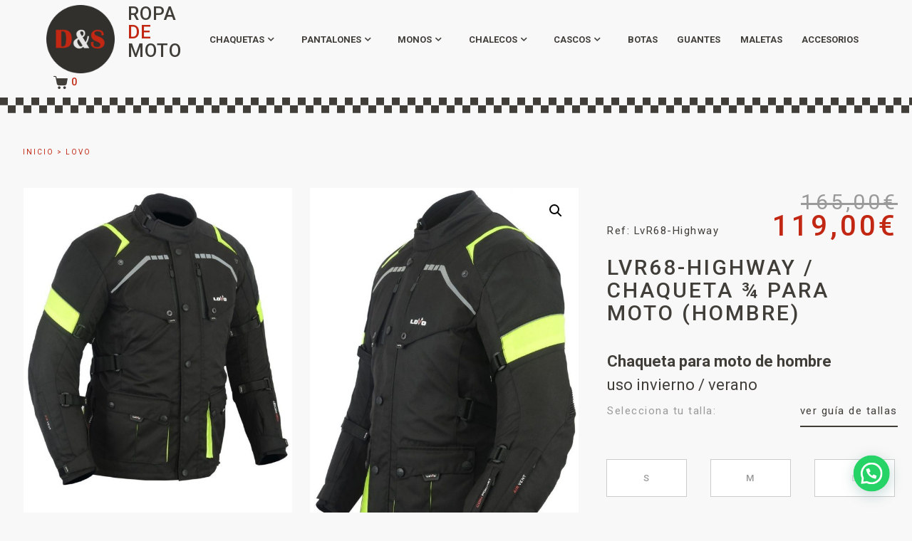

--- FILE ---
content_type: text/html; charset=UTF-8
request_url: https://dysmoto.com/producto/chaqueta-para-moto-hombrer-lvr68-highway/
body_size: 55010
content:
<!DOCTYPE html><html lang="es"><head ><script>(function(w,d,s,l,i){w[l]=w[l]||[];w[l].push({'gtm.start':
new Date().getTime(),event:'gtm.js'});var f=d.getElementsByTagName(s)[0],
j=d.createElement(s),dl=l!='dataLayer'?'&l='+l:'';j.async=true;j.src=
'https://www.googletagmanager.com/gtm.js?id='+i+dl;f.parentNode.insertBefore(j,f);
})(window,document,'script','dataLayer','GTM-TFSB7CS');</script>
<!-- End Google Tag Manager -->

<script>
document.addEventListener( 'wpcf7mailsent', function( event ) {
  location = 'https://dysmoto.com/gracias/';
}, false );
</script>
	<meta charset="UTF-8" />
	<meta name="viewport" content="width=device-width, initial-scale=1" />
	<meta name='robots' content='index, follow, max-image-preview:large, max-snippet:-1, max-video-preview:-1' />

<!-- Google Tag Manager by PYS -->
    <script data-cfasync="false" data-pagespeed-no-defer>
	    window.dataLayerPYS = window.dataLayerPYS || [];
	</script>
<!-- End Google Tag Manager by PYS -->
	<!-- This site is optimized with the Yoast SEO plugin v26.8 - https://yoast.com/product/yoast-seo-wordpress/ -->
	<title>LvR68-Highway / Chaqueta ¾ para moto (Hombre) - D&amp;S Moto</title>
	<link rel="canonical" href="https://dysmoto.com/producto/chaqueta-para-moto-hombrer-lvr68-highway/" />
	<meta property="og:locale" content="es_ES" />
	<meta property="og:type" content="article" />
	<meta property="og:title" content="LvR68-Highway / Chaqueta ¾ para moto (Hombre) - D&amp;S Moto" />
	<meta property="og:description" content="Chaqueta para moto de hombre uso invierno / verano" />
	<meta property="og:url" content="https://dysmoto.com/producto/chaqueta-para-moto-hombrer-lvr68-highway/" />
	<meta property="og:site_name" content="D&amp;S Moto" />
	<meta property="article:publisher" content="https://www.facebook.com/DySmoto/" />
	<meta property="article:modified_time" content="2026-01-26T04:04:57+00:00" />
	<meta property="og:image" content="https://dysmoto.com/wp-content/uploads/2020/03/lovo-130-461.jpeg" />
	<meta property="og:image:width" content="1000" />
	<meta property="og:image:height" content="1129" />
	<meta property="og:image:type" content="image/jpeg" />
	<meta name="twitter:card" content="summary_large_image" />
	<meta name="twitter:label1" content="Tiempo de lectura" />
	<meta name="twitter:data1" content="1 minuto" />
	<script type="application/ld+json" class="yoast-schema-graph">{"@context":"https://schema.org","@graph":[{"@type":"WebPage","@id":"https://dysmoto.com/producto/chaqueta-para-moto-hombrer-lvr68-highway/","url":"https://dysmoto.com/producto/chaqueta-para-moto-hombrer-lvr68-highway/","name":"LvR68-Highway / Chaqueta ¾ para moto (Hombre) - D&amp;S Moto","isPartOf":{"@id":"https://dysmoto.com/#website"},"primaryImageOfPage":{"@id":"https://dysmoto.com/producto/chaqueta-para-moto-hombrer-lvr68-highway/#primaryimage"},"image":{"@id":"https://dysmoto.com/producto/chaqueta-para-moto-hombrer-lvr68-highway/#primaryimage"},"thumbnailUrl":"https://dysmoto.com/wp-content/uploads/2020/03/lovo-130-461.jpeg","datePublished":"2017-05-15T09:01:39+00:00","dateModified":"2026-01-26T04:04:57+00:00","breadcrumb":{"@id":"https://dysmoto.com/producto/chaqueta-para-moto-hombrer-lvr68-highway/#breadcrumb"},"inLanguage":"es","potentialAction":[{"@type":"ReadAction","target":["https://dysmoto.com/producto/chaqueta-para-moto-hombrer-lvr68-highway/"]}]},{"@type":"ImageObject","inLanguage":"es","@id":"https://dysmoto.com/producto/chaqueta-para-moto-hombrer-lvr68-highway/#primaryimage","url":"https://dysmoto.com/wp-content/uploads/2020/03/lovo-130-461.jpeg","contentUrl":"https://dysmoto.com/wp-content/uploads/2020/03/lovo-130-461.jpeg","width":1000,"height":1129},{"@type":"BreadcrumbList","@id":"https://dysmoto.com/producto/chaqueta-para-moto-hombrer-lvr68-highway/#breadcrumb","itemListElement":[{"@type":"ListItem","position":1,"name":"Portada","item":"https://dysmoto.com/"},{"@type":"ListItem","position":2,"name":"Tienda","item":"https://dysmoto.com/tienda/"},{"@type":"ListItem","position":3,"name":"LvR68-Highway / Chaqueta ¾ para moto (Hombre)"}]},{"@type":"WebSite","@id":"https://dysmoto.com/#website","url":"https://dysmoto.com/","name":"D&amp;S Moto","description":"Ropa de Moto","publisher":{"@id":"https://dysmoto.com/#organization"},"potentialAction":[{"@type":"SearchAction","target":{"@type":"EntryPoint","urlTemplate":"https://dysmoto.com/?s={search_term_string}"},"query-input":{"@type":"PropertyValueSpecification","valueRequired":true,"valueName":"search_term_string"}}],"inLanguage":"es"},{"@type":"Organization","@id":"https://dysmoto.com/#organization","name":"D&S Ropa de Moto","url":"https://dysmoto.com/","logo":{"@type":"ImageObject","inLanguage":"es","@id":"https://dysmoto.com/#/schema/logo/image/","url":"https://dysmoto.com/wp-content/uploads/2020/03/logo_circulo_new.png","contentUrl":"https://dysmoto.com/wp-content/uploads/2020/03/logo_circulo_new.png","width":120,"height":120,"caption":"D&S Ropa de Moto"},"image":{"@id":"https://dysmoto.com/#/schema/logo/image/"},"sameAs":["https://www.facebook.com/DySmoto/","https://www.instagram.com/dysropademoto?r=nametag"]}]}</script>
	<!-- / Yoast SEO plugin. -->


<link rel="alternate" type="application/rss+xml" title="D&amp;S Moto &raquo; Feed" href="https://dysmoto.com/feed/" />
<link rel="alternate" type="application/rss+xml" title="D&amp;S Moto &raquo; Feed de los comentarios" href="https://dysmoto.com/comments/feed/" />
<link rel="alternate" type="application/rss+xml" title="D&amp;S Moto &raquo; Comentario LvR68-Highway / Chaqueta ¾ para moto  (Hombre) del feed" href="https://dysmoto.com/producto/chaqueta-para-moto-hombrer-lvr68-highway/feed/" />
<link rel="alternate" title="oEmbed (JSON)" type="application/json+oembed" href="https://dysmoto.com/wp-json/oembed/1.0/embed?url=https%3A%2F%2Fdysmoto.com%2Fproducto%2Fchaqueta-para-moto-hombrer-lvr68-highway%2F" />
<link rel="alternate" title="oEmbed (XML)" type="text/xml+oembed" href="https://dysmoto.com/wp-json/oembed/1.0/embed?url=https%3A%2F%2Fdysmoto.com%2Fproducto%2Fchaqueta-para-moto-hombrer-lvr68-highway%2F&#038;format=xml" />
<style id='wp-img-auto-sizes-contain-inline-css' type='text/css'>
img:is([sizes=auto i],[sizes^="auto," i]){contain-intrinsic-size:3000px 1500px}
/*# sourceURL=wp-img-auto-sizes-contain-inline-css */
</style>
<link rel='stylesheet' id='argpd-cookies-eu-banner-css' href='https://dysmoto.com/wp-content/plugins/adapta-rgpd/assets/css/cookies-banner-classic.css?ver=1.3.9' type='text/css' media='all' />
<link rel='stylesheet' id='dashicons-css' href='https://dysmoto.com/wp-includes/css/dashicons.min.css?ver=6.9' type='text/css' media='all' />
<link rel='stylesheet' id='thickbox-css' href='https://dysmoto.com/wp-includes/js/thickbox/thickbox.css?ver=6.9' type='text/css' media='all' />
<link rel='stylesheet' id='swiper-css' href='https://dysmoto.com/wp-content/plugins/elementor/assets/lib/swiper/v8/css/swiper.min.css?ver=8.4.5' type='text/css' media='all' />
<link rel='stylesheet' id='e-swiper-css' href='https://dysmoto.com/wp-content/plugins/elementor/assets/css/conditionals/e-swiper.min.css?ver=3.34.1' type='text/css' media='all' />
<link rel='stylesheet' id='elementor-icons-shared-0-css' href='https://dysmoto.com/wp-content/plugins/elementor/assets/lib/font-awesome/css/fontawesome.min.css?ver=5.15.3' type='text/css' media='all' />
<link rel='stylesheet' id='elementor-icons-fa-solid-css' href='https://dysmoto.com/wp-content/plugins/elementor/assets/lib/font-awesome/css/solid.min.css?ver=5.15.3' type='text/css' media='all' />
<style id='wp-emoji-styles-inline-css' type='text/css'>

	img.wp-smiley, img.emoji {
		display: inline !important;
		border: none !important;
		box-shadow: none !important;
		height: 1em !important;
		width: 1em !important;
		margin: 0 0.07em !important;
		vertical-align: -0.1em !important;
		background: none !important;
		padding: 0 !important;
	}
/*# sourceURL=wp-emoji-styles-inline-css */
</style>
<link rel='stylesheet' id='wp-block-library-css' href='https://dysmoto.com/wp-includes/css/dist/block-library/style.min.css?ver=6.9' type='text/css' media='all' />
<style id='wp-block-library-theme-inline-css' type='text/css'>
.wp-block-audio :where(figcaption){color:#555;font-size:13px;text-align:center}.is-dark-theme .wp-block-audio :where(figcaption){color:#ffffffa6}.wp-block-audio{margin:0 0 1em}.wp-block-code{border:1px solid #ccc;border-radius:4px;font-family:Menlo,Consolas,monaco,monospace;padding:.8em 1em}.wp-block-embed :where(figcaption){color:#555;font-size:13px;text-align:center}.is-dark-theme .wp-block-embed :where(figcaption){color:#ffffffa6}.wp-block-embed{margin:0 0 1em}.blocks-gallery-caption{color:#555;font-size:13px;text-align:center}.is-dark-theme .blocks-gallery-caption{color:#ffffffa6}:root :where(.wp-block-image figcaption){color:#555;font-size:13px;text-align:center}.is-dark-theme :root :where(.wp-block-image figcaption){color:#ffffffa6}.wp-block-image{margin:0 0 1em}.wp-block-pullquote{border-bottom:4px solid;border-top:4px solid;color:currentColor;margin-bottom:1.75em}.wp-block-pullquote :where(cite),.wp-block-pullquote :where(footer),.wp-block-pullquote__citation{color:currentColor;font-size:.8125em;font-style:normal;text-transform:uppercase}.wp-block-quote{border-left:.25em solid;margin:0 0 1.75em;padding-left:1em}.wp-block-quote cite,.wp-block-quote footer{color:currentColor;font-size:.8125em;font-style:normal;position:relative}.wp-block-quote:where(.has-text-align-right){border-left:none;border-right:.25em solid;padding-left:0;padding-right:1em}.wp-block-quote:where(.has-text-align-center){border:none;padding-left:0}.wp-block-quote.is-large,.wp-block-quote.is-style-large,.wp-block-quote:where(.is-style-plain){border:none}.wp-block-search .wp-block-search__label{font-weight:700}.wp-block-search__button{border:1px solid #ccc;padding:.375em .625em}:where(.wp-block-group.has-background){padding:1.25em 2.375em}.wp-block-separator.has-css-opacity{opacity:.4}.wp-block-separator{border:none;border-bottom:2px solid;margin-left:auto;margin-right:auto}.wp-block-separator.has-alpha-channel-opacity{opacity:1}.wp-block-separator:not(.is-style-wide):not(.is-style-dots){width:100px}.wp-block-separator.has-background:not(.is-style-dots){border-bottom:none;height:1px}.wp-block-separator.has-background:not(.is-style-wide):not(.is-style-dots){height:2px}.wp-block-table{margin:0 0 1em}.wp-block-table td,.wp-block-table th{word-break:normal}.wp-block-table :where(figcaption){color:#555;font-size:13px;text-align:center}.is-dark-theme .wp-block-table :where(figcaption){color:#ffffffa6}.wp-block-video :where(figcaption){color:#555;font-size:13px;text-align:center}.is-dark-theme .wp-block-video :where(figcaption){color:#ffffffa6}.wp-block-video{margin:0 0 1em}:root :where(.wp-block-template-part.has-background){margin-bottom:0;margin-top:0;padding:1.25em 2.375em}
/*# sourceURL=/wp-includes/css/dist/block-library/theme.min.css */
</style>
<style id='classic-theme-styles-inline-css' type='text/css'>
/*! This file is auto-generated */
.wp-block-button__link{color:#fff;background-color:#32373c;border-radius:9999px;box-shadow:none;text-decoration:none;padding:calc(.667em + 2px) calc(1.333em + 2px);font-size:1.125em}.wp-block-file__button{background:#32373c;color:#fff;text-decoration:none}
/*# sourceURL=/wp-includes/css/classic-themes.min.css */
</style>
<style id='joinchat-button-style-inline-css' type='text/css'>
.wp-block-joinchat-button{border:none!important;text-align:center}.wp-block-joinchat-button figure{display:table;margin:0 auto;padding:0}.wp-block-joinchat-button figcaption{font:normal normal 400 .6em/2em var(--wp--preset--font-family--system-font,sans-serif);margin:0;padding:0}.wp-block-joinchat-button .joinchat-button__qr{background-color:#fff;border:6px solid #25d366;border-radius:30px;box-sizing:content-box;display:block;height:200px;margin:auto;overflow:hidden;padding:10px;width:200px}.wp-block-joinchat-button .joinchat-button__qr canvas,.wp-block-joinchat-button .joinchat-button__qr img{display:block;margin:auto}.wp-block-joinchat-button .joinchat-button__link{align-items:center;background-color:#25d366;border:6px solid #25d366;border-radius:30px;display:inline-flex;flex-flow:row nowrap;justify-content:center;line-height:1.25em;margin:0 auto;text-decoration:none}.wp-block-joinchat-button .joinchat-button__link:before{background:transparent var(--joinchat-ico) no-repeat center;background-size:100%;content:"";display:block;height:1.5em;margin:-.75em .75em -.75em 0;width:1.5em}.wp-block-joinchat-button figure+.joinchat-button__link{margin-top:10px}@media (orientation:landscape)and (min-height:481px),(orientation:portrait)and (min-width:481px){.wp-block-joinchat-button.joinchat-button--qr-only figure+.joinchat-button__link{display:none}}@media (max-width:480px),(orientation:landscape)and (max-height:480px){.wp-block-joinchat-button figure{display:none}}

/*# sourceURL=https://dysmoto.com/wp-content/plugins/creame-whatsapp-me/gutenberg/build/style-index.css */
</style>
<link rel='stylesheet' id='jet-engine-frontend-css' href='https://dysmoto.com/wp-content/plugins/jet-engine/assets/css/frontend.css?ver=3.8.2.1' type='text/css' media='all' />
<style id='global-styles-inline-css' type='text/css'>
:root{--wp--preset--aspect-ratio--square: 1;--wp--preset--aspect-ratio--4-3: 4/3;--wp--preset--aspect-ratio--3-4: 3/4;--wp--preset--aspect-ratio--3-2: 3/2;--wp--preset--aspect-ratio--2-3: 2/3;--wp--preset--aspect-ratio--16-9: 16/9;--wp--preset--aspect-ratio--9-16: 9/16;--wp--preset--color--black: #000000;--wp--preset--color--cyan-bluish-gray: #abb8c3;--wp--preset--color--white: #ffffff;--wp--preset--color--pale-pink: #f78da7;--wp--preset--color--vivid-red: #cf2e2e;--wp--preset--color--luminous-vivid-orange: #ff6900;--wp--preset--color--luminous-vivid-amber: #fcb900;--wp--preset--color--light-green-cyan: #7bdcb5;--wp--preset--color--vivid-green-cyan: #00d084;--wp--preset--color--pale-cyan-blue: #8ed1fc;--wp--preset--color--vivid-cyan-blue: #0693e3;--wp--preset--color--vivid-purple: #9b51e0;--wp--preset--gradient--vivid-cyan-blue-to-vivid-purple: linear-gradient(135deg,rgb(6,147,227) 0%,rgb(155,81,224) 100%);--wp--preset--gradient--light-green-cyan-to-vivid-green-cyan: linear-gradient(135deg,rgb(122,220,180) 0%,rgb(0,208,130) 100%);--wp--preset--gradient--luminous-vivid-amber-to-luminous-vivid-orange: linear-gradient(135deg,rgb(252,185,0) 0%,rgb(255,105,0) 100%);--wp--preset--gradient--luminous-vivid-orange-to-vivid-red: linear-gradient(135deg,rgb(255,105,0) 0%,rgb(207,46,46) 100%);--wp--preset--gradient--very-light-gray-to-cyan-bluish-gray: linear-gradient(135deg,rgb(238,238,238) 0%,rgb(169,184,195) 100%);--wp--preset--gradient--cool-to-warm-spectrum: linear-gradient(135deg,rgb(74,234,220) 0%,rgb(151,120,209) 20%,rgb(207,42,186) 40%,rgb(238,44,130) 60%,rgb(251,105,98) 80%,rgb(254,248,76) 100%);--wp--preset--gradient--blush-light-purple: linear-gradient(135deg,rgb(255,206,236) 0%,rgb(152,150,240) 100%);--wp--preset--gradient--blush-bordeaux: linear-gradient(135deg,rgb(254,205,165) 0%,rgb(254,45,45) 50%,rgb(107,0,62) 100%);--wp--preset--gradient--luminous-dusk: linear-gradient(135deg,rgb(255,203,112) 0%,rgb(199,81,192) 50%,rgb(65,88,208) 100%);--wp--preset--gradient--pale-ocean: linear-gradient(135deg,rgb(255,245,203) 0%,rgb(182,227,212) 50%,rgb(51,167,181) 100%);--wp--preset--gradient--electric-grass: linear-gradient(135deg,rgb(202,248,128) 0%,rgb(113,206,126) 100%);--wp--preset--gradient--midnight: linear-gradient(135deg,rgb(2,3,129) 0%,rgb(40,116,252) 100%);--wp--preset--font-size--small: 13px;--wp--preset--font-size--medium: 20px;--wp--preset--font-size--large: 36px;--wp--preset--font-size--x-large: 42px;--wp--preset--spacing--20: 0.44rem;--wp--preset--spacing--30: 0.67rem;--wp--preset--spacing--40: 1rem;--wp--preset--spacing--50: 1.5rem;--wp--preset--spacing--60: 2.25rem;--wp--preset--spacing--70: 3.38rem;--wp--preset--spacing--80: 5.06rem;--wp--preset--shadow--natural: 6px 6px 9px rgba(0, 0, 0, 0.2);--wp--preset--shadow--deep: 12px 12px 50px rgba(0, 0, 0, 0.4);--wp--preset--shadow--sharp: 6px 6px 0px rgba(0, 0, 0, 0.2);--wp--preset--shadow--outlined: 6px 6px 0px -3px rgb(255, 255, 255), 6px 6px rgb(0, 0, 0);--wp--preset--shadow--crisp: 6px 6px 0px rgb(0, 0, 0);}:where(.is-layout-flex){gap: 0.5em;}:where(.is-layout-grid){gap: 0.5em;}body .is-layout-flex{display: flex;}.is-layout-flex{flex-wrap: wrap;align-items: center;}.is-layout-flex > :is(*, div){margin: 0;}body .is-layout-grid{display: grid;}.is-layout-grid > :is(*, div){margin: 0;}:where(.wp-block-columns.is-layout-flex){gap: 2em;}:where(.wp-block-columns.is-layout-grid){gap: 2em;}:where(.wp-block-post-template.is-layout-flex){gap: 1.25em;}:where(.wp-block-post-template.is-layout-grid){gap: 1.25em;}.has-black-color{color: var(--wp--preset--color--black) !important;}.has-cyan-bluish-gray-color{color: var(--wp--preset--color--cyan-bluish-gray) !important;}.has-white-color{color: var(--wp--preset--color--white) !important;}.has-pale-pink-color{color: var(--wp--preset--color--pale-pink) !important;}.has-vivid-red-color{color: var(--wp--preset--color--vivid-red) !important;}.has-luminous-vivid-orange-color{color: var(--wp--preset--color--luminous-vivid-orange) !important;}.has-luminous-vivid-amber-color{color: var(--wp--preset--color--luminous-vivid-amber) !important;}.has-light-green-cyan-color{color: var(--wp--preset--color--light-green-cyan) !important;}.has-vivid-green-cyan-color{color: var(--wp--preset--color--vivid-green-cyan) !important;}.has-pale-cyan-blue-color{color: var(--wp--preset--color--pale-cyan-blue) !important;}.has-vivid-cyan-blue-color{color: var(--wp--preset--color--vivid-cyan-blue) !important;}.has-vivid-purple-color{color: var(--wp--preset--color--vivid-purple) !important;}.has-black-background-color{background-color: var(--wp--preset--color--black) !important;}.has-cyan-bluish-gray-background-color{background-color: var(--wp--preset--color--cyan-bluish-gray) !important;}.has-white-background-color{background-color: var(--wp--preset--color--white) !important;}.has-pale-pink-background-color{background-color: var(--wp--preset--color--pale-pink) !important;}.has-vivid-red-background-color{background-color: var(--wp--preset--color--vivid-red) !important;}.has-luminous-vivid-orange-background-color{background-color: var(--wp--preset--color--luminous-vivid-orange) !important;}.has-luminous-vivid-amber-background-color{background-color: var(--wp--preset--color--luminous-vivid-amber) !important;}.has-light-green-cyan-background-color{background-color: var(--wp--preset--color--light-green-cyan) !important;}.has-vivid-green-cyan-background-color{background-color: var(--wp--preset--color--vivid-green-cyan) !important;}.has-pale-cyan-blue-background-color{background-color: var(--wp--preset--color--pale-cyan-blue) !important;}.has-vivid-cyan-blue-background-color{background-color: var(--wp--preset--color--vivid-cyan-blue) !important;}.has-vivid-purple-background-color{background-color: var(--wp--preset--color--vivid-purple) !important;}.has-black-border-color{border-color: var(--wp--preset--color--black) !important;}.has-cyan-bluish-gray-border-color{border-color: var(--wp--preset--color--cyan-bluish-gray) !important;}.has-white-border-color{border-color: var(--wp--preset--color--white) !important;}.has-pale-pink-border-color{border-color: var(--wp--preset--color--pale-pink) !important;}.has-vivid-red-border-color{border-color: var(--wp--preset--color--vivid-red) !important;}.has-luminous-vivid-orange-border-color{border-color: var(--wp--preset--color--luminous-vivid-orange) !important;}.has-luminous-vivid-amber-border-color{border-color: var(--wp--preset--color--luminous-vivid-amber) !important;}.has-light-green-cyan-border-color{border-color: var(--wp--preset--color--light-green-cyan) !important;}.has-vivid-green-cyan-border-color{border-color: var(--wp--preset--color--vivid-green-cyan) !important;}.has-pale-cyan-blue-border-color{border-color: var(--wp--preset--color--pale-cyan-blue) !important;}.has-vivid-cyan-blue-border-color{border-color: var(--wp--preset--color--vivid-cyan-blue) !important;}.has-vivid-purple-border-color{border-color: var(--wp--preset--color--vivid-purple) !important;}.has-vivid-cyan-blue-to-vivid-purple-gradient-background{background: var(--wp--preset--gradient--vivid-cyan-blue-to-vivid-purple) !important;}.has-light-green-cyan-to-vivid-green-cyan-gradient-background{background: var(--wp--preset--gradient--light-green-cyan-to-vivid-green-cyan) !important;}.has-luminous-vivid-amber-to-luminous-vivid-orange-gradient-background{background: var(--wp--preset--gradient--luminous-vivid-amber-to-luminous-vivid-orange) !important;}.has-luminous-vivid-orange-to-vivid-red-gradient-background{background: var(--wp--preset--gradient--luminous-vivid-orange-to-vivid-red) !important;}.has-very-light-gray-to-cyan-bluish-gray-gradient-background{background: var(--wp--preset--gradient--very-light-gray-to-cyan-bluish-gray) !important;}.has-cool-to-warm-spectrum-gradient-background{background: var(--wp--preset--gradient--cool-to-warm-spectrum) !important;}.has-blush-light-purple-gradient-background{background: var(--wp--preset--gradient--blush-light-purple) !important;}.has-blush-bordeaux-gradient-background{background: var(--wp--preset--gradient--blush-bordeaux) !important;}.has-luminous-dusk-gradient-background{background: var(--wp--preset--gradient--luminous-dusk) !important;}.has-pale-ocean-gradient-background{background: var(--wp--preset--gradient--pale-ocean) !important;}.has-electric-grass-gradient-background{background: var(--wp--preset--gradient--electric-grass) !important;}.has-midnight-gradient-background{background: var(--wp--preset--gradient--midnight) !important;}.has-small-font-size{font-size: var(--wp--preset--font-size--small) !important;}.has-medium-font-size{font-size: var(--wp--preset--font-size--medium) !important;}.has-large-font-size{font-size: var(--wp--preset--font-size--large) !important;}.has-x-large-font-size{font-size: var(--wp--preset--font-size--x-large) !important;}
:where(.wp-block-post-template.is-layout-flex){gap: 1.25em;}:where(.wp-block-post-template.is-layout-grid){gap: 1.25em;}
:where(.wp-block-term-template.is-layout-flex){gap: 1.25em;}:where(.wp-block-term-template.is-layout-grid){gap: 1.25em;}
:where(.wp-block-columns.is-layout-flex){gap: 2em;}:where(.wp-block-columns.is-layout-grid){gap: 2em;}
:root :where(.wp-block-pullquote){font-size: 1.5em;line-height: 1.6;}
/*# sourceURL=global-styles-inline-css */
</style>
<link rel='stylesheet' id='photoswipe-css' href='https://dysmoto.com/wp-content/plugins/woocommerce/assets/css/photoswipe/photoswipe.min.css?ver=10.4.3' type='text/css' media='all' />
<link rel='stylesheet' id='photoswipe-default-skin-css' href='https://dysmoto.com/wp-content/plugins/woocommerce/assets/css/photoswipe/default-skin/default-skin.min.css?ver=10.4.3' type='text/css' media='all' />
<link rel='stylesheet' id='woocommerce-layout-css' href='https://dysmoto.com/wp-content/plugins/woocommerce/assets/css/woocommerce-layout.css?ver=10.4.3' type='text/css' media='all' />
<link rel='stylesheet' id='woocommerce-smallscreen-css' href='https://dysmoto.com/wp-content/plugins/woocommerce/assets/css/woocommerce-smallscreen.css?ver=10.4.3' type='text/css' media='only screen and (max-width: 768px)' />
<link rel='stylesheet' id='woocommerce-general-css' href='https://dysmoto.com/wp-content/plugins/woocommerce/assets/css/woocommerce.css?ver=10.4.3' type='text/css' media='all' />
<style id='woocommerce-inline-inline-css' type='text/css'>
.woocommerce form .form-row .required { visibility: visible; }
/*# sourceURL=woocommerce-inline-inline-css */
</style>
<link rel='stylesheet' id='vpd-public-css' href='https://dysmoto.com/wp-content/plugins/variation-price-display/public/css/public.min.css?ver=1.4.0' type='text/css' media='all' />
<link rel='stylesheet' id='jupiterx-popups-animation-css' href='https://dysmoto.com/wp-content/plugins/jupiterx-core/includes/extensions/raven/assets/lib/animate/animate.min.css?ver=4.14.1' type='text/css' media='all' />
<link rel='stylesheet' id='jupiterx-css' href='https://dysmoto.com/wp-content/uploads/jupiterx/compiler/jupiterx/style.css?ver=c23c0c6' type='text/css' media='all' />
<link rel='stylesheet' id='jet-popup-frontend-css' href='https://dysmoto.com/wp-content/plugins/jet-popup/assets/css/jet-popup-frontend.css?ver=2.0.20.3' type='text/css' media='all' />
<link rel='stylesheet' id='jet-woo-builder-css' href='https://dysmoto.com/wp-content/plugins/jet-woo-builder/assets/css/frontend.css?ver=2.2.3' type='text/css' media='all' />
<style id='jet-woo-builder-inline-css' type='text/css'>
@font-face {
				font-family: "WooCommerce";
				font-weight: normal;
				font-style: normal;
				src: url("https://dysmoto.com/wp-content/plugins/woocommerce/assets/fonts/WooCommerce.eot");
				src: url("https://dysmoto.com/wp-content/plugins/woocommerce/assets/fonts/WooCommerce.eot?#iefix") format("embedded-opentype"),
					 url("https://dysmoto.com/wp-content/plugins/woocommerce/assets/fonts/WooCommerce.woff") format("woff"),
					 url("https://dysmoto.com/wp-content/plugins/woocommerce/assets/fonts/WooCommerce.ttf") format("truetype"),
					 url("https://dysmoto.com/wp-content/plugins/woocommerce/assets/fonts/WooCommerce.svg#WooCommerce") format("svg");
			}
/*# sourceURL=jet-woo-builder-inline-css */
</style>
<link rel='stylesheet' id='jet-woo-builder-frontend-font-css' href='https://dysmoto.com/wp-content/plugins/jet-woo-builder/assets/css/lib/jetwoobuilder-frontend-font/css/jetwoobuilder-frontend-font.css?ver=2.2.3' type='text/css' media='all' />
<link rel='stylesheet' id='jet-woo-builder-jupiterx-css' href='https://dysmoto.com/wp-content/plugins/jet-woo-builder/includes/compatibility/packages/themes/jupiterx/assets/css/style.css?ver=2.2.3' type='text/css' media='all' />
<link rel='stylesheet' id='elementor-frontend-css' href='https://dysmoto.com/wp-content/plugins/elementor/assets/css/frontend.min.css?ver=3.34.1' type='text/css' media='all' />
<link rel='stylesheet' id='elementor-post-1591-css' href='https://dysmoto.com/wp-content/uploads/elementor/css/post-1591.css?ver=1769126952' type='text/css' media='all' />
<link rel='stylesheet' id='jupiterx-elements-dynamic-styles-css' href='https://dysmoto.com/wp-content/uploads/jupiterx/compiler/jupiterx-elements-dynamic-styles/style.css?ver=0b88d81' type='text/css' media='all' />
<link rel='stylesheet' id='rtwpvs-css' href='https://dysmoto.com/wp-content/plugins/woo-product-variation-swatches/assets/css/rtwpvs.min.css?ver=1769424853' type='text/css' media='all' />
<style id='rtwpvs-inline-css' type='text/css'>
        
            .rtwpvs-term:not(.rtwpvs-radio-term) {
                width: 30px;
                height: 30px;
            }

            .rtwpvs-squared .rtwpvs-button-term {
                min-width: 30px;
            }

            .rtwpvs-button-term span {
                font-size: 16px;
            }

            
            
                        .rtwpvs.rtwpvs-attribute-behavior-blur .rtwpvs-term:not(.rtwpvs-radio-term).disabled::before,
            .rtwpvs.rtwpvs-attribute-behavior-blur .rtwpvs-term:not(.rtwpvs-radio-term).disabled::after,
            .rtwpvs.rtwpvs-attribute-behavior-blur .rtwpvs-term:not(.rtwpvs-radio-term).disabled:hover::before,
            .rtwpvs.rtwpvs-attribute-behavior-blur .rtwpvs-term:not(.rtwpvs-radio-term).disabled:hover::after {
                background: #ff0000 !important;
            }

                                    .rtwpvs.rtwpvs-attribute-behavior-blur .rtwpvs-term:not(.rtwpvs-radio-term).disabled img,
            .rtwpvs.rtwpvs-attribute-behavior-blur .rtwpvs-term:not(.rtwpvs-radio-term).disabled span,
            .rtwpvs.rtwpvs-attribute-behavior-blur .rtwpvs-term:not(.rtwpvs-radio-term).disabled:hover img,
            .rtwpvs.rtwpvs-attribute-behavior-blur .rtwpvs-term:not(.rtwpvs-radio-term).disabled:hover span {
                opacity: 0.3;
            }

                    
		
/*# sourceURL=rtwpvs-inline-css */
</style>
<link rel='stylesheet' id='rtwpvs-tooltip-css' href='https://dysmoto.com/wp-content/plugins/woo-product-variation-swatches/assets/css/rtwpvs-tooltip.min.css?ver=1769424853' type='text/css' media='all' />
<link rel='stylesheet' id='elementor-icons-css' href='https://dysmoto.com/wp-content/plugins/elementor/assets/lib/eicons/css/elementor-icons.min.css?ver=5.45.0' type='text/css' media='all' />
<link rel='stylesheet' id='font-awesome-css' href='https://dysmoto.com/wp-content/plugins/elementor/assets/lib/font-awesome/css/font-awesome.min.css?ver=4.7.0' type='text/css' media='all' />
<link rel='stylesheet' id='jupiterx-core-raven-frontend-css' href='https://dysmoto.com/wp-content/plugins/jupiterx-core/includes/extensions/raven/assets/css/frontend.min.css?ver=6.9' type='text/css' media='all' />
<link rel='stylesheet' id='elementor-post-32349-css' href='https://dysmoto.com/wp-content/uploads/elementor/css/post-32349.css?ver=1769126828' type='text/css' media='all' />
<link rel='stylesheet' id='jet-tabs-frontend-css' href='https://dysmoto.com/wp-content/plugins/jet-tabs/assets/css/jet-tabs-frontend.css?ver=2.2.13' type='text/css' media='all' />
<link rel='stylesheet' id='flatpickr-css' href='https://dysmoto.com/wp-content/plugins/elementor/assets/lib/flatpickr/flatpickr.min.css?ver=4.6.13' type='text/css' media='all' />
<link rel='stylesheet' id='codes-24425-scss-output-css' href='//dysmoto.com/wp-content/custom_codes/24425-scss-output.css?ver=660' type='text/css' media='all' />
<link rel='stylesheet' id='elementor-gf-local-roboto-css' href='https://dysmoto.com/wp-content/uploads/elementor/google-fonts/css/roboto.css?ver=1757319575' type='text/css' media='all' />
<link rel='stylesheet' id='elementor-gf-local-robotoslab-css' href='https://dysmoto.com/wp-content/uploads/elementor/google-fonts/css/robotoslab.css?ver=1757319581' type='text/css' media='all' />
<script type="text/template" id="tmpl-variation-template">
	<div class="woocommerce-variation-description">{{{ data.variation.variation_description }}}</div>
	<div class="woocommerce-variation-price">{{{ data.variation.price_html }}}</div>
	<div class="woocommerce-variation-availability">{{{ data.variation.availability_html }}}</div>
</script>
<script type="text/template" id="tmpl-unavailable-variation-template">
	<p role="alert">Lo siento, este producto no está disponible. Por favor, elige otra combinación.</p>
</script>
<script type="text/javascript" src="https://dysmoto.com/wp-includes/js/jquery/jquery.min.js?ver=3.7.1" id="jquery-core-js"></script>
<script type="text/javascript" src="https://dysmoto.com/wp-includes/js/jquery/jquery-migrate.min.js?ver=3.4.1" id="jquery-migrate-js"></script>
<script type="text/javascript" src="https://dysmoto.com/wp-content/plugins/adapta-rgpd/assets/js/cookies-eu-banner.js?ver=1.3.9" id="argpd-cookies-eu-banner-js"></script>
<script type="text/javascript" src="https://dysmoto.com/wp-content/plugins/woocommerce/assets/js/jquery-blockui/jquery.blockUI.min.js?ver=2.7.0-wc.10.4.3" id="wc-jquery-blockui-js" defer="defer" data-wp-strategy="defer"></script>
<script type="text/javascript" id="wc-add-to-cart-js-extra">
/* <![CDATA[ */
var wc_add_to_cart_params = {"ajax_url":"/wp-admin/admin-ajax.php","wc_ajax_url":"/?wc-ajax=%%endpoint%%","i18n_view_cart":"Ver carrito","cart_url":"https://dysmoto.com/carrito/","is_cart":"","cart_redirect_after_add":"yes"};
//# sourceURL=wc-add-to-cart-js-extra
/* ]]> */
</script>
<script type="text/javascript" src="https://dysmoto.com/wp-content/plugins/woocommerce/assets/js/frontend/add-to-cart.min.js?ver=10.4.3" id="wc-add-to-cart-js" defer="defer" data-wp-strategy="defer"></script>
<script type="text/javascript" src="https://dysmoto.com/wp-content/plugins/woocommerce/assets/js/zoom/jquery.zoom.min.js?ver=1.7.21-wc.10.4.3" id="wc-zoom-js" defer="defer" data-wp-strategy="defer"></script>
<script type="text/javascript" src="https://dysmoto.com/wp-content/plugins/woocommerce/assets/js/flexslider/jquery.flexslider.min.js?ver=2.7.2-wc.10.4.3" id="wc-flexslider-js" defer="defer" data-wp-strategy="defer"></script>
<script type="text/javascript" src="https://dysmoto.com/wp-content/plugins/woocommerce/assets/js/photoswipe/photoswipe.min.js?ver=4.1.1-wc.10.4.3" id="wc-photoswipe-js" defer="defer" data-wp-strategy="defer"></script>
<script type="text/javascript" src="https://dysmoto.com/wp-content/plugins/woocommerce/assets/js/photoswipe/photoswipe-ui-default.min.js?ver=4.1.1-wc.10.4.3" id="wc-photoswipe-ui-default-js" defer="defer" data-wp-strategy="defer"></script>
<script type="text/javascript" id="wc-single-product-js-extra">
/* <![CDATA[ */
var wc_single_product_params = {"i18n_required_rating_text":"Por favor elige una puntuaci\u00f3n","i18n_rating_options":["1 de 5 estrellas","2 de 5 estrellas","3 de 5 estrellas","4 de 5 estrellas","5 de 5 estrellas"],"i18n_product_gallery_trigger_text":"Ver galer\u00eda de im\u00e1genes a pantalla completa","review_rating_required":"yes","flexslider":{"rtl":false,"animation":"slide","smoothHeight":true,"directionNav":true,"controlNav":false,"slideshow":false,"animationSpeed":500,"animationLoop":false,"allowOneSlide":false,"prevText":"\u003Csvg fill=\"#333333\" version=\"1.1\" id=\"Layer_1\" xmlns=\"http://www.w3.org/2000/svg\" xmlns:xlink=\"http://www.w3.org/1999/xlink\" x=\"0px\" y=\"0px\" width=\"7.2px\" height=\"12px\" viewBox=\"0 0 7.2 12\" style=\"enable-background:new 0 0 7.2 12;\" xml:space=\"preserve\"\u003E\u003Cpath class=\"st0\" d=\"M2.4,6l4.5-4.3c0.4-0.4,0.4-1,0-1.4c-0.4-0.4-1-0.4-1.4,0l-5.2,5C0.1,5.5,0,5.7,0,6s0.1,0.5,0.3,0.7l5.2,5\tC5.7,11.9,6,12,6.2,12c0.3,0,0.5-0.1,0.7-0.3c0.4-0.4,0.4-1,0-1.4L2.4,6z\"/\u003E\u003C/svg\u003E","nextText":"\u003Csvg fill=\"#333333\" version=\"1.1\" id=\"Layer_1\" xmlns=\"http://www.w3.org/2000/svg\" xmlns:xlink=\"http://www.w3.org/1999/xlink\" x=\"0px\" y=\"0px\" width=\"7.2px\" height=\"12px\" viewBox=\"0 0 7.2 12\" style=\"enable-background:new 0 0 7.2 12;\" xml:space=\"preserve\"\u003E\u003Cpath class=\"st0\" d=\"M4.8,6l-4.5,4.3c-0.4,0.4-0.4,1,0,1.4c0.4,0.4,1,0.4,1.4,0l5.2-5C7.1,6.5,7.2,6.3,7.2,6S7.1,5.5,6.9,5.3l-5.2-5C1.5,0.1,1.2,0,1,0C0.7,0,0.5,0.1,0.3,0.3c-0.4,0.4-0.4,1,0,1.4L4.8,6z\"/\u003E\u003C/svg\u003E"},"zoom_enabled":"1","zoom_options":[],"photoswipe_enabled":"1","photoswipe_options":{"shareEl":false,"closeOnScroll":false,"history":false,"hideAnimationDuration":0,"showAnimationDuration":0},"flexslider_enabled":"1"};
//# sourceURL=wc-single-product-js-extra
/* ]]> */
</script>
<script type="text/javascript" src="https://dysmoto.com/wp-content/plugins/woocommerce/assets/js/frontend/single-product.min.js?ver=10.4.3" id="wc-single-product-js" defer="defer" data-wp-strategy="defer"></script>
<script type="text/javascript" src="https://dysmoto.com/wp-content/plugins/woocommerce/assets/js/js-cookie/js.cookie.min.js?ver=2.1.4-wc.10.4.3" id="wc-js-cookie-js" defer="defer" data-wp-strategy="defer"></script>
<script type="text/javascript" id="woocommerce-js-extra">
/* <![CDATA[ */
var woocommerce_params = {"ajax_url":"/wp-admin/admin-ajax.php","wc_ajax_url":"/?wc-ajax=%%endpoint%%","i18n_password_show":"Mostrar contrase\u00f1a","i18n_password_hide":"Ocultar contrase\u00f1a"};
//# sourceURL=woocommerce-js-extra
/* ]]> */
</script>
<script type="text/javascript" src="https://dysmoto.com/wp-content/plugins/woocommerce/assets/js/frontend/woocommerce.min.js?ver=10.4.3" id="woocommerce-js" defer="defer" data-wp-strategy="defer"></script>
<script type="text/javascript" src="https://dysmoto.com/wp-content/themes/jupiterx/lib/admin/assets/lib/webfont/webfont.min.js?ver=1.6.26" id="jupiterx-webfont-js"></script>
<script type="text/javascript" id="jupiterx-webfont-js-after">
/* <![CDATA[ */
WebFont.load({
				google: {
					families: ['Roboto:100,200,300,400,500,600,700,800,900,100italic,200italic,300italic,400italic,500italic,600italic,700italic,800italic,900italic']
				}
			});
//# sourceURL=jupiterx-webfont-js-after
/* ]]> */
</script>
<script type="text/javascript" src="https://dysmoto.com/wp-includes/js/underscore.min.js?ver=1.13.7" id="underscore-js"></script>
<script type="text/javascript" src="https://dysmoto.com/wp-content/themes/jupiterx/lib/assets/dist/js/utils.min.js?ver=4.14.1" id="jupiterx-utils-js"></script>
<script type="text/javascript" src="https://dysmoto.com/wp-content/plugins/pixelyoursite/dist/scripts/jquery.bind-first-0.2.3.min.js?ver=0.2.3" id="jquery-bind-first-js"></script>
<script type="text/javascript" src="https://dysmoto.com/wp-content/plugins/pixelyoursite/dist/scripts/js.cookie-2.1.3.min.js?ver=2.1.3" id="js-cookie-pys-js"></script>
<script type="text/javascript" src="https://dysmoto.com/wp-content/plugins/pixelyoursite/dist/scripts/tld.min.js?ver=2.3.1" id="js-tld-js"></script>
<script type="text/javascript" id="pys-js-extra">
/* <![CDATA[ */
var pysOptions = {"staticEvents":{"facebook":{"woo_view_content":[{"delay":0,"type":"static","name":"ViewContent","pixelIds":["533561800646282"],"eventID":"25de06c3-2cc1-40e7-8c96-c2b5423fb551","params":{"content_ids":["6237"],"content_type":"product_group","content_name":"LvR68-Highway / Chaqueta \u00be para moto  (Hombre)","category_name":"LOVO, Chaquetas Hombre","value":"143.99","currency":"EUR","contents":[{"id":"6237","quantity":1}],"product_price":"143.99","page_title":"LvR68-Highway / Chaqueta \u00be para moto  (Hombre)","post_type":"product","post_id":6237,"plugin":"PixelYourSite","user_role":"guest","event_url":"dysmoto.com/producto/chaqueta-para-moto-hombrer-lvr68-highway/"},"e_id":"woo_view_content","ids":[],"hasTimeWindow":false,"timeWindow":0,"woo_order":"","edd_order":""}],"init_event":[{"delay":0,"type":"static","ajaxFire":false,"name":"PageView","pixelIds":["533561800646282"],"eventID":"1179743e-6c92-4b4b-b9be-4c3c779e52df","params":{"page_title":"LvR68-Highway / Chaqueta \u00be para moto  (Hombre)","post_type":"product","post_id":6237,"plugin":"PixelYourSite","user_role":"guest","event_url":"dysmoto.com/producto/chaqueta-para-moto-hombrer-lvr68-highway/"},"e_id":"init_event","ids":[],"hasTimeWindow":false,"timeWindow":0,"woo_order":"","edd_order":""}]},"ga":{"woo_view_content":[{"delay":0,"type":"static","name":"view_item","trackingIds":["G-78PGLVY71L"],"eventID":"25de06c3-2cc1-40e7-8c96-c2b5423fb551","params":{"event_category":"ecommerce","currency":"EUR","items":[{"item_id":"6237","item_name":"LvR68-Highway / Chaqueta \u00be para moto  (Hombre)","quantity":1,"price":"143.99","item_category":"Chaquetas Hombre","item_category2":"LOVO"}],"value":"143.99","page_title":"LvR68-Highway / Chaqueta \u00be para moto  (Hombre)","post_type":"product","post_id":6237,"plugin":"PixelYourSite","user_role":"guest","event_url":"dysmoto.com/producto/chaqueta-para-moto-hombrer-lvr68-highway/"},"e_id":"woo_view_content","ids":[],"hasTimeWindow":false,"timeWindow":0,"pixelIds":[],"woo_order":"","edd_order":""}]}},"dynamicEvents":{"woo_add_to_cart_on_button_click":{"facebook":{"delay":0,"type":"dyn","name":"AddToCart","pixelIds":["533561800646282"],"eventID":"59873944-a60f-4cc2-a048-b02c92d8614f","params":{"page_title":"LvR68-Highway / Chaqueta \u00be para moto  (Hombre)","post_type":"product","post_id":6237,"plugin":"PixelYourSite","user_role":"guest","event_url":"dysmoto.com/producto/chaqueta-para-moto-hombrer-lvr68-highway/"},"e_id":"woo_add_to_cart_on_button_click","ids":[],"hasTimeWindow":false,"timeWindow":0,"woo_order":"","edd_order":""},"ga":{"delay":0,"type":"dyn","name":"add_to_cart","trackingIds":["G-78PGLVY71L"],"eventID":"59873944-a60f-4cc2-a048-b02c92d8614f","params":{"page_title":"LvR68-Highway / Chaqueta \u00be para moto  (Hombre)","post_type":"product","post_id":6237,"plugin":"PixelYourSite","user_role":"guest","event_url":"dysmoto.com/producto/chaqueta-para-moto-hombrer-lvr68-highway/"},"e_id":"woo_add_to_cart_on_button_click","ids":[],"hasTimeWindow":false,"timeWindow":0,"pixelIds":[],"woo_order":"","edd_order":""}}},"triggerEvents":[],"triggerEventTypes":[],"facebook":{"pixelIds":["533561800646282"],"advancedMatching":[],"advancedMatchingEnabled":false,"removeMetadata":false,"wooVariableAsSimple":false,"serverApiEnabled":false,"wooCRSendFromServer":false,"send_external_id":null,"enabled_medical":false,"do_not_track_medical_param":["event_url","post_title","page_title","landing_page","content_name","categories","category_name","tags"],"meta_ldu":false},"ga":{"trackingIds":["G-78PGLVY71L"],"commentEventEnabled":true,"downloadEnabled":true,"formEventEnabled":true,"crossDomainEnabled":false,"crossDomainAcceptIncoming":false,"crossDomainDomains":[],"isDebugEnabled":[],"serverContainerUrls":{"G-78PGLVY71L":{"enable_server_container":"","server_container_url":"","transport_url":""}},"additionalConfig":{"G-78PGLVY71L":{"first_party_collection":true}},"disableAdvertisingFeatures":false,"disableAdvertisingPersonalization":false,"wooVariableAsSimple":true,"custom_page_view_event":false},"debug":"","siteUrl":"https://dysmoto.com","ajaxUrl":"https://dysmoto.com/wp-admin/admin-ajax.php","ajax_event":"f02b832436","enable_remove_download_url_param":"1","cookie_duration":"7","last_visit_duration":"60","enable_success_send_form":"","ajaxForServerEvent":"1","ajaxForServerStaticEvent":"1","useSendBeacon":"1","send_external_id":"1","external_id_expire":"180","track_cookie_for_subdomains":"1","google_consent_mode":"1","gdpr":{"ajax_enabled":false,"all_disabled_by_api":false,"facebook_disabled_by_api":false,"analytics_disabled_by_api":false,"google_ads_disabled_by_api":false,"pinterest_disabled_by_api":false,"bing_disabled_by_api":false,"reddit_disabled_by_api":false,"externalID_disabled_by_api":false,"facebook_prior_consent_enabled":true,"analytics_prior_consent_enabled":true,"google_ads_prior_consent_enabled":null,"pinterest_prior_consent_enabled":true,"bing_prior_consent_enabled":true,"cookiebot_integration_enabled":false,"cookiebot_facebook_consent_category":"marketing","cookiebot_analytics_consent_category":"statistics","cookiebot_tiktok_consent_category":"marketing","cookiebot_google_ads_consent_category":"marketing","cookiebot_pinterest_consent_category":"marketing","cookiebot_bing_consent_category":"marketing","consent_magic_integration_enabled":false,"real_cookie_banner_integration_enabled":false,"cookie_notice_integration_enabled":false,"cookie_law_info_integration_enabled":false,"analytics_storage":{"enabled":true,"value":"granted","filter":false},"ad_storage":{"enabled":true,"value":"granted","filter":false},"ad_user_data":{"enabled":true,"value":"granted","filter":false},"ad_personalization":{"enabled":true,"value":"granted","filter":false}},"cookie":{"disabled_all_cookie":false,"disabled_start_session_cookie":false,"disabled_advanced_form_data_cookie":false,"disabled_landing_page_cookie":false,"disabled_first_visit_cookie":false,"disabled_trafficsource_cookie":false,"disabled_utmTerms_cookie":false,"disabled_utmId_cookie":false},"tracking_analytics":{"TrafficSource":"direct","TrafficLanding":"undefined","TrafficUtms":[],"TrafficUtmsId":[]},"GATags":{"ga_datalayer_type":"default","ga_datalayer_name":"dataLayerPYS"},"woo":{"enabled":true,"enabled_save_data_to_orders":true,"addToCartOnButtonEnabled":true,"addToCartOnButtonValueEnabled":true,"addToCartOnButtonValueOption":"price","singleProductId":6237,"removeFromCartSelector":"form.woocommerce-cart-form .remove","addToCartCatchMethod":"add_cart_js","is_order_received_page":false,"containOrderId":false},"edd":{"enabled":false},"cache_bypass":"1769424854"};
//# sourceURL=pys-js-extra
/* ]]> */
</script>
<script type="text/javascript" src="https://dysmoto.com/wp-content/plugins/pixelyoursite/dist/scripts/public.js?ver=11.1.5.2" id="pys-js"></script>
<script type="text/javascript" id="wp-util-js-extra">
/* <![CDATA[ */
var _wpUtilSettings = {"ajax":{"url":"/wp-admin/admin-ajax.php"}};
//# sourceURL=wp-util-js-extra
/* ]]> */
</script>
<script type="text/javascript" src="https://dysmoto.com/wp-includes/js/wp-util.min.js?ver=6.9" id="wp-util-js"></script>
<script type="text/javascript" id="wc-add-to-cart-variation-js-extra">
/* <![CDATA[ */
var wc_add_to_cart_variation_params = {"wc_ajax_url":"/?wc-ajax=%%endpoint%%","i18n_no_matching_variations_text":"Lo siento, no hay productos que igualen tu selecci\u00f3n. Por favor, escoge una combinaci\u00f3n diferente.","i18n_make_a_selection_text":"Elige las opciones del producto antes de a\u00f1adir este producto a tu carrito.","i18n_unavailable_text":"Lo siento, este producto no est\u00e1 disponible. Por favor, elige otra combinaci\u00f3n.","i18n_reset_alert_text":"Se ha restablecido tu selecci\u00f3n. Por favor, elige alguna opci\u00f3n del producto antes de poder a\u00f1adir este producto a tu carrito.","ajax_url":"/wp-admin/admin-ajax.php","i18n_view_cart":"View cart","i18n_add_to_cart":"Add to cart","i18n_select_options":"Select options","cart_url":"https://dysmoto.com/carrito/","is_cart":"","cart_redirect_after_add":"yes","enable_ajax_add_to_cart":"yes"};
//# sourceURL=wc-add-to-cart-variation-js-extra
/* ]]> */
</script>
<script type="text/javascript" src="https://dysmoto.com/wp-content/plugins/woocommerce/assets/js/frontend/add-to-cart-variation.min.js?ver=10.4.3" id="wc-add-to-cart-variation-js" defer="defer" data-wp-strategy="defer"></script>
<script type="text/javascript" src="//dysmoto.com/wp-content/custom_codes/24427-js-head.js?ver=54" id="codes-24427-js-head-js"></script>
<link rel="https://api.w.org/" href="https://dysmoto.com/wp-json/" /><link rel="alternate" title="JSON" type="application/json" href="https://dysmoto.com/wp-json/wp/v2/product/6237" /><link rel="EditURI" type="application/rsd+xml" title="RSD" href="https://dysmoto.com/xmlrpc.php?rsd" />
<meta name="generator" content="WordPress 6.9" />
<meta name="generator" content="WooCommerce 10.4.3" />
<link rel='shortlink' href='https://dysmoto.com/?p=6237' />

<!-- This website runs the Product Feed PRO for WooCommerce by AdTribes.io plugin - version woocommercesea_option_installed_version -->
<!-- This site is powered by WooCommerce Redsys Gateway Light v.6.5.0 - https://es.wordpress.org/plugins/woo-redsys-gateway-light/ -->	<noscript><style>.woocommerce-product-gallery{ opacity: 1 !important; }</style></noscript>
	<meta name="generator" content="Elementor 3.34.1; features: additional_custom_breakpoints; settings: css_print_method-external, google_font-enabled, font_display-auto">
<style type="text/css">.recentcomments a{display:inline !important;padding:0 !important;margin:0 !important;}</style>			<style>
				.e-con.e-parent:nth-of-type(n+4):not(.e-lazyloaded):not(.e-no-lazyload),
				.e-con.e-parent:nth-of-type(n+4):not(.e-lazyloaded):not(.e-no-lazyload) * {
					background-image: none !important;
				}
				@media screen and (max-height: 1024px) {
					.e-con.e-parent:nth-of-type(n+3):not(.e-lazyloaded):not(.e-no-lazyload),
					.e-con.e-parent:nth-of-type(n+3):not(.e-lazyloaded):not(.e-no-lazyload) * {
						background-image: none !important;
					}
				}
				@media screen and (max-height: 640px) {
					.e-con.e-parent:nth-of-type(n+2):not(.e-lazyloaded):not(.e-no-lazyload),
					.e-con.e-parent:nth-of-type(n+2):not(.e-lazyloaded):not(.e-no-lazyload) * {
						background-image: none !important;
					}
				}
			</style>
			<link rel="icon" href="https://dysmoto.com/wp-content/uploads/2020/04/cropped-logo_favicon_512-32x32.png" sizes="32x32" />
<link rel="icon" href="https://dysmoto.com/wp-content/uploads/2020/04/cropped-logo_favicon_512-192x192.png" sizes="192x192" />
<link rel="apple-touch-icon" href="https://dysmoto.com/wp-content/uploads/2020/04/cropped-logo_favicon_512-180x180.png" />
<meta name="msapplication-TileImage" content="https://dysmoto.com/wp-content/uploads/2020/04/cropped-logo_favicon_512-270x270.png" />
</head><body class="wp-singular product-template-default single single-product postid-6237 wp-theme-jupiterx wp-child-theme-dysmoto no-js theme-jupiterx woocommerce woocommerce-page woocommerce-no-js rtwpvs rtwpvs-is-mobile rtwpvs-squared rtwpvs-attribute-behavior-blur rtwpvs-archive-align-left rtwpvs-tooltip jupiterx-product-template-9 elementor-default elementor-kit-32349 23 vpd-loaded" itemscope="itemscope" itemtype="http://schema.org/WebPage"><!-- Google Tag Manager (noscript) -->
<noscript><iframe src="https://www.googletagmanager.com/ns.html?id=GTM-TFSB7CS"
height="0" width="0" style="display:none;visibility:hidden"></iframe></noscript>
<!-- End Google Tag Manager (noscript) -->
<a class="jupiterx-a11y jupiterx-a11y-skip-navigation-link" href="#jupiterx-main">Skip to content</a><div class="jupiterx-site"><header class="jupiterx-header" data-jupiterx-settings="{&quot;breakpoint&quot;:&quot;767.98&quot;,&quot;template&quot;:&quot;95&quot;}" role="banner" itemscope="itemscope" itemtype="http://schema.org/WPHeader"><style>.elementor-95 .elementor-element.elementor-element-452b9d8 > .elementor-container > .elementor-column > .elementor-widget-wrap{align-content:center;align-items:center;}.elementor-95 .elementor-element.elementor-element-452b9d8 .elementor-repeater-item-ff11850.jet-parallax-section__layout .jet-parallax-section__image{background-size:auto;}.elementor-95 .elementor-element.elementor-element-38cbbd3 > .elementor-widget-container{margin:2px 0px 2px 0px;}.elementor-95 .elementor-element.elementor-element-38cbbd3 .raven-site-logo img, .elementor-95 .elementor-element.elementor-element-38cbbd3 .raven-site-logo svg{width:96px;}.elementor-95 .elementor-element.elementor-element-38cbbd3 .raven-site-logo{text-align:left;}.elementor-widget-heading .elementor-heading-title{font-family:var( --e-global-typography-primary-font-family ), Sans-serif;font-weight:var( --e-global-typography-primary-font-weight );color:var( --e-global-color-primary );}.elementor-95 .elementor-element.elementor-element-5fb1feb > .elementor-widget-container{margin:0px 0px 0px 18px;}.elementor-95 .elementor-element.elementor-element-5fb1feb .elementor-heading-title{font-size:26px;font-weight:500;letter-spacing:1px;color:#C12712;}.elementor-widget-raven-shopping-cart .raven-shopping-cart-count{font-family:var( --e-global-typography-text-font-family ), Sans-serif;font-weight:var( --e-global-typography-text-font-weight );}.elementor-95 .elementor-element.elementor-element-ab1f1d7 .woocommerce-mini-cart__buttons a.checkout{background-color:#232323;color:#FFFFFF;border-radius:4px 4px 4px 4px;padding:15px 30px 15px 30px;}.elementor-95 .elementor-element.elementor-element-ab1f1d7 .woocommerce-mini-cart__buttons a.checkout:hover{background-color:#000000;color:#FFFFFF;}.elementor-95 .elementor-element.elementor-element-ab1f1d7 .woocommerce-mini-cart__buttons a:not(.checkout){background-color:#FFFFFF;color:#232323;border-radius:4px 4px 4px 4px;padding:15px 30px 15px 30px;}.elementor-95 .elementor-element.elementor-element-ab1f1d7 .woocommerce-mini-cart__buttons a:not(.checkout):hover{background-color:#232323;color:#FFFFFF;}.elementor-95 .elementor-element.elementor-element-ab1f1d7 .raven-shopping-cart-icon{font-size:20px;color:#413E3A;}.elementor-95 .elementor-element.elementor-element-ab1f1d7 .raven-shopping-cart-wrap{text-align:left;}.elementor-95 .elementor-element.elementor-element-ab1f1d7 .raven-shopping-cart-icon:hover{color:#C12712;}.elementor-95 .elementor-element.elementor-element-ab1f1d7 .raven-shopping-cart-count{color:#413E3A;}.elementor-95 .elementor-element.elementor-element-ab1f1d7.jupiterx-raven-cart-quick-view-overlay .jupiterx-cart-quick-view{width:400px;}.elementor-95 .elementor-element.elementor-element-ab1f1d7.jupiterx-raven-cart-quick-view-overlay .jupiterx-shopping-cart-content-effect-enabled-overlay{width:calc( 100% - 400px );}.elementor-95 .elementor-element.elementor-element-ab1f1d7 .jupiterx-cart-quick-view{background-color:#fffff;border-color:#E3E3E3;}.elementor-95 .elementor-element.elementor-element-ab1f1d7 .jupiterx-cart-quick-view .widget_shopping_cart_content{padding:0px 30px 15px 30px;}.elementor-95 .elementor-element.elementor-element-ab1f1d7 .jupiterx-mini-cart-title{color:#000000;}.elementor-95 .elementor-element.elementor-element-ab1f1d7 .jupiterx-mini-cart-header{padding:25px 30px 25px 30px;border-color:#E3E3E3;border-width:0 0 1px 0;}.elementor-95 .elementor-element.elementor-element-ab1f1d7 .jupiterx-mini-cart-header .jupiterx-icon-x svg{color:#ADADAD;fill:#ADADAD;}.elementor-95 .elementor-element.elementor-element-ab1f1d7 .jupiterx-mini-cart-header .jupiterx-icon-x:hover svg{color:#ADADAD;fill:#ADADAD;}.elementor-95 .elementor-element.elementor-element-ab1f1d7 .widget_shopping_cart_content li.mini_cart_item{border-bottom-color:#E3E3E3;border-bottom-width:1px;}.elementor-95 .elementor-element.elementor-element-ab1f1d7 .woocommerce.widget_shopping_cart .total{border-top-style:solid;border-top-color:#E3E3E3 !important;border-bottom-color:#E3E3E3;border-top-width:1px !important;border-bottom-width:1px;}.elementor-95 .elementor-element.elementor-element-ab1f1d7 .woocommerce-mini-cart-item .quantity{color:#000000 !important;}.elementor-95 .elementor-element.elementor-element-ab1f1d7 .woocommerce-mini-cart-item .woocommerce-mini-cart-item-attributes span{color:#000000 !important;}.elementor-95 .elementor-element.elementor-element-ab1f1d7 .woocommerce-mini-cart-item a:not(.remove_from_cart_button){color:#000000 !important;}.elementor-95 .elementor-element.elementor-element-ab1f1d7 .woocommerce-mini-cart-item a:not(.remove_from_cart_button):hover{color:#000000 !important;}.elementor-95 .elementor-element.elementor-element-ab1f1d7 .woocommerce-mini-cart__total > *{color:#000000 !important;}.elementor-widget-raven-nav-menu .raven-nav-menu-main .raven-nav-menu > li > a.raven-menu-item{font-family:var( --e-global-typography-text-font-family ), Sans-serif;font-weight:var( --e-global-typography-text-font-weight );color:var( --e-global-color-text );}.elementor-widget-raven-nav-menu .raven-nav-menu-main .raven-nav-menu > li:not(.current-menu-parent):not(.current-menu-ancestor) > a.raven-menu-item:hover:not(.raven-menu-item-active), .elementor-widget-raven-nav-menu .raven-nav-menu-main .raven-nav-menu > li:not(.current-menu-parent):not(.current-menu-ancestor) > a.highlighted:not(.raven-menu-item-active){color:var( --e-global-color-accent );}.elementor-widget-raven-nav-menu .raven-nav-menu-main .raven-nav-menu > li > a.raven-menu-item-active, .elementor-widget-raven-nav-menu .raven-nav-menu-main .raven-nav-menu > li.current-menu-parent > a, .elementor-widget-raven-nav-menu .raven-nav-menu-main .raven-nav-menu > li.current-menu-ancestor > a{color:var( --e-global-color-accent );}.elementor-widget-raven-nav-menu .raven-nav-menu-main .raven-submenu > li > a.raven-submenu-item{font-family:var( --e-global-typography-text-font-family ), Sans-serif;font-weight:var( --e-global-typography-text-font-weight );color:var( --e-global-color-text );}.elementor-widget-raven-nav-menu .raven-nav-menu-main .raven-submenu > li:not(.current-menu-parent):not(.current-menu-ancestor) > a.raven-submenu-item:hover:not(.raven-menu-item-active), .elementor-widget-raven-nav-menu .raven-nav-menu-main .raven-submenu > li:not(.current-menu-parent):not(.current-menu-ancestor) > a.highlighted:not(.raven-menu-item-active){color:var( --e-global-color-accent );}.elementor-widget-raven-nav-menu .raven-nav-menu-main .raven-submenu > li > a.raven-menu-item-active, .elementor-widget-raven-nav-menu .raven-nav-menu-main .raven-submenu > li.current-menu-parent > a, .elementor-widget-raven-nav-menu .raven-nav-menu-main .raven-submenu > li.current-menu-ancestor > a{color:var( --e-global-color-accent );}.elementor-widget-raven-nav-menu .raven-nav-menu-mobile .raven-nav-menu li > a{font-family:var( --e-global-typography-text-font-family ), Sans-serif;font-weight:var( --e-global-typography-text-font-weight );color:var( --e-global-color-text );}.elementor-widget-raven-nav-menu .raven-nav-menu-mobile .raven-nav-menu li > a:hover{color:var( --e-global-color-accent );}.elementor-widget-raven-nav-menu .raven-nav-menu-mobile .raven-nav-menu li > a.raven-menu-item-active, .elementor-widget-raven-nav-menu .raven-nav-menu-mobile .raven-nav-menu li > a:active, .elementor-widget-raven-nav-menu .raven-nav-menu-mobile .raven-nav-menu > li.current-menu-ancestor > a.raven-menu-item, .elementor-widget-raven-nav-menu li.menu-item.current-menu-ancestor > a.raven-submenu-item.has-submenu{color:var( --e-global-color-accent );}.elementor-widget-raven-nav-menu .raven-nav-menu-toggle-button{color:var( --e-global-color-secondary );}.elementor-widget-raven-nav-menu .raven-nav-menu-toggle-button svg{fill:var( --e-global-color-secondary );}.elementor-widget-raven-nav-menu .hamburger-inner, .elementor-widget-raven-nav-menu .hamburger-inner::after, .elementor-widget-raven-nav-menu .hamburger-inner::before{background-color:var( --e-global-color-secondary );}.elementor-widget-raven-nav-menu .raven-nav-menu-toggle-button:hover{color:var( --e-global-color-accent );}.elementor-widget-raven-nav-menu .raven-nav-menu-toggle-button:hover svg{fill:var( --e-global-color-accent );}.elementor-widget-raven-nav-menu .raven-nav-menu-toggle-button:hover .hamburger-inner, .elementor-widget-raven-nav-menu .raven-nav-menu-toggle-button:hover  .hamburger-inner::after, .elementor-widget-raven-nav-menu .raven-nav-menu-toggle-button:hover  .hamburger-inner::before{background-color:var( --e-global-color-accent );}.elementor-95 .elementor-element.elementor-element-0d7d093 .raven-nav-menu-vertical .raven-nav-menu li > a{justify-content:center !important;}.elementor-95 .elementor-element.elementor-element-0d7d093 .raven-nav-menu-mobile{background-color:#F8F8F8;}.elementor-95 .elementor-element.elementor-element-0d7d093 .raven-nav-menu-main .raven-nav-menu > li > a.raven-menu-item{font-family:"Roboto", Sans-serif;font-size:13px;font-weight:bold;text-transform:uppercase;padding:10px 10px 10px 10px;color:#413E3A;}.elementor-95 .elementor-element.elementor-element-0d7d093 .raven-nav-menu-horizontal .raven-nav-menu > li:not(:last-child){margin-right:7.5px;}.elementor-95 .elementor-element.elementor-element-0d7d093 .raven-nav-menu-vertical .raven-nav-menu > li:not(:last-child){margin-bottom:7.5px;}.elementor-95 .elementor-element.elementor-element-0d7d093 .raven-nav-menu-main .raven-nav-menu > li:not(.current-menu-parent):not(.current-menu-ancestor) > a.raven-menu-item:hover:not(.raven-menu-item-active), .elementor-95 .elementor-element.elementor-element-0d7d093 .raven-nav-menu-main .raven-nav-menu > li:not(.current-menu-parent):not(.current-menu-ancestor) > a.highlighted:not(.raven-menu-item-active){color:#FFFFFF;background-color:#413E3A;}.elementor-95 .elementor-element.elementor-element-0d7d093 .raven-nav-menu-main .raven-nav-menu > li > a.raven-menu-item-active, .elementor-95 .elementor-element.elementor-element-0d7d093 .raven-nav-menu-main .raven-nav-menu > li.current-menu-parent > a, .elementor-95 .elementor-element.elementor-element-0d7d093 .raven-nav-menu-main .raven-nav-menu > li.current-menu-ancestor > a{color:#C12712;}.elementor-95 .elementor-element.elementor-element-0d7d093 .raven-nav-menu-main .raven-submenu > li > a.raven-submenu-item{font-family:"Roboto", Sans-serif;font-size:25px;font-weight:bold;text-transform:uppercase;padding:7px 60px 7px 60px;color:#FFFFFF;background-color:#413E3A;}.elementor-95 .elementor-element.elementor-element-0d7d093 .raven-nav-menu-main .raven-submenu > li:not(:last-child){border-bottom-width:1px;}.elementor-95 .elementor-element.elementor-element-0d7d093 .raven-nav-menu-main .raven-submenu{background-color:#413E3A;}.elementor-95 .elementor-element.elementor-element-0d7d093 .raven-nav-menu-main .raven-submenu > li:not(.current-menu-parent):not(.current-menu-ancestor) > a.raven-submenu-item:hover:not(.raven-menu-item-active), .elementor-95 .elementor-element.elementor-element-0d7d093 .raven-nav-menu-main .raven-submenu > li:not(.current-menu-parent):not(.current-menu-ancestor) > a.highlighted:not(.raven-menu-item-active){color:#FF553E;}.elementor-95 .elementor-element.elementor-element-0d7d093 .raven-nav-menu-main .raven-submenu > li > a.raven-menu-item-active, .elementor-95 .elementor-element.elementor-element-0d7d093 .raven-nav-menu-main .raven-submenu > li.current-menu-parent > a, .elementor-95 .elementor-element.elementor-element-0d7d093 .raven-nav-menu-main .raven-submenu > li.current-menu-ancestor > a{color:#FF553E;}.elementor-95 .elementor-element.elementor-element-0d7d093 .raven-nav-menu-mobile .raven-nav-menu li > a{font-size:22px;font-weight:bold;text-transform:uppercase;letter-spacing:3px;padding:15px 15px 15px 15px;justify-content:left !important;color:#413E3A;}.elementor-95 .elementor-element.elementor-element-0d7d093 .raven-nav-menu-mobile .raven-nav-menu li > a:hover{color:#F8F8F8;background-color:#C12712;}.elementor-95 .elementor-element.elementor-element-0d7d093 .raven-nav-menu-mobile .raven-nav-menu li > a.raven-menu-item-active, .elementor-95 .elementor-element.elementor-element-0d7d093 .raven-nav-menu-mobile .raven-nav-menu li > a:active, .elementor-95 .elementor-element.elementor-element-0d7d093 .raven-nav-menu-mobile .raven-nav-menu > li.current-menu-ancestor > a.raven-menu-item, .elementor-95 .elementor-element.elementor-element-0d7d093 li.menu-item.current-menu-ancestor > a.raven-submenu-item.has-submenu{color:#F8F8F8;}.elementor-95 .elementor-element.elementor-element-0d7d093 .raven-nav-menu-mobile .raven-nav-menu li > a.raven-menu-item-active, .elementor-95 .elementor-element.elementor-element-0d7d093 .raven-nav-menu-mobile .raven-nav-menu li > a:active, .elementor-95 .elementor-element.elementor-element-0d7d093 .raven-nav-menu-mobile .raven-nav-menu > li.current-menu-ancestor > a.raven-menu-item{background-color:#C12712;}.elementor-95 .elementor-element.elementor-element-0d7d093 .raven-nav-menu-toggle{text-align:center;}.elementor-95 .elementor-element.elementor-element-0d7d093 .raven-nav-menu-close-button{width:40px;height:40px;font-size:40px;color:#413E3A;}.elementor-95 .elementor-element.elementor-element-0d7d093 .raven-nav-menu-close-button:hover{color:#C12712;}.elementor-95 .elementor-element.elementor-element-27419dd .woocommerce-mini-cart__buttons a.checkout{background-color:#232323;color:#FFFFFF;border-radius:4px 4px 4px 4px;padding:15px 30px 15px 30px;}.elementor-95 .elementor-element.elementor-element-27419dd .woocommerce-mini-cart__buttons a.checkout:hover{background-color:#000000;color:#FFFFFF;}.elementor-95 .elementor-element.elementor-element-27419dd .woocommerce-mini-cart__buttons a:not(.checkout){background-color:#FFFFFF;color:#232323;border-radius:4px 4px 4px 4px;padding:15px 30px 15px 30px;}.elementor-95 .elementor-element.elementor-element-27419dd .woocommerce-mini-cart__buttons a:not(.checkout):hover{background-color:#232323;color:#FFFFFF;}.elementor-95 .elementor-element.elementor-element-27419dd > .elementor-widget-container{margin:0px 0px 0px 10px;}.elementor-95 .elementor-element.elementor-element-27419dd .raven-shopping-cart-icon{font-size:20px;color:#413E3A;}.elementor-95 .elementor-element.elementor-element-27419dd .raven-shopping-cart-wrap{text-align:left;}.elementor-95 .elementor-element.elementor-element-27419dd .raven-shopping-cart-icon:hover{color:#C12712;}.elementor-95 .elementor-element.elementor-element-27419dd .raven-shopping-cart-count{color:#413E3A;}.elementor-95 .elementor-element.elementor-element-27419dd.jupiterx-raven-cart-quick-view-overlay .jupiterx-cart-quick-view{width:400px;}.elementor-95 .elementor-element.elementor-element-27419dd.jupiterx-raven-cart-quick-view-overlay .jupiterx-shopping-cart-content-effect-enabled-overlay{width:calc( 100% - 400px );}.elementor-95 .elementor-element.elementor-element-27419dd .jupiterx-cart-quick-view{background-color:#fffff;border-color:#E3E3E3;}.elementor-95 .elementor-element.elementor-element-27419dd .jupiterx-cart-quick-view .widget_shopping_cart_content{padding:0px 30px 15px 30px;}.elementor-95 .elementor-element.elementor-element-27419dd .jupiterx-mini-cart-title{color:#000000;}.elementor-95 .elementor-element.elementor-element-27419dd .jupiterx-mini-cart-header{padding:25px 30px 25px 30px;border-color:#E3E3E3;border-width:0 0 1px 0;}.elementor-95 .elementor-element.elementor-element-27419dd .jupiterx-mini-cart-header .jupiterx-icon-x svg{color:#ADADAD;fill:#ADADAD;}.elementor-95 .elementor-element.elementor-element-27419dd .jupiterx-mini-cart-header .jupiterx-icon-x:hover svg{color:#ADADAD;fill:#ADADAD;}.elementor-95 .elementor-element.elementor-element-27419dd .widget_shopping_cart_content li.mini_cart_item{border-bottom-color:#E3E3E3;border-bottom-width:1px;}.elementor-95 .elementor-element.elementor-element-27419dd .woocommerce.widget_shopping_cart .total{border-top-style:solid;border-top-color:#E3E3E3 !important;border-bottom-color:#E3E3E3;border-top-width:1px !important;border-bottom-width:1px;}.elementor-95 .elementor-element.elementor-element-27419dd .woocommerce-mini-cart-item .quantity{color:#000000 !important;}.elementor-95 .elementor-element.elementor-element-27419dd .woocommerce-mini-cart-item .woocommerce-mini-cart-item-attributes span{color:#000000 !important;}.elementor-95 .elementor-element.elementor-element-27419dd .woocommerce-mini-cart-item a:not(.remove_from_cart_button){color:#000000 !important;}.elementor-95 .elementor-element.elementor-element-27419dd .woocommerce-mini-cart-item a:not(.remove_from_cart_button):hover{color:#000000 !important;}.elementor-95 .elementor-element.elementor-element-27419dd .woocommerce-mini-cart__total > *{color:#000000 !important;}.elementor-95 .elementor-element.elementor-element-452b9d8:not(.elementor-motion-effects-element-type-background), .elementor-95 .elementor-element.elementor-element-452b9d8 > .elementor-motion-effects-container > .elementor-motion-effects-layer{background-color:#F8F8F8;}.elementor-95 .elementor-element.elementor-element-452b9d8 > .elementor-container{min-height:128px;}.elementor-95 .elementor-element.elementor-element-452b9d8{transition:background 0.3s, border 0.3s, border-radius 0.3s, box-shadow 0.3s;padding:0px 60px 0px 60px;}.elementor-95 .elementor-element.elementor-element-452b9d8 > .elementor-background-overlay{transition:background 0.3s, border-radius 0.3s, opacity 0.3s;}.elementor-95 .elementor-element.elementor-element-eec8d19 .elementor-repeater-item-08e5346.jet-parallax-section__layout .jet-parallax-section__image{background-size:auto;}.elementor-95 .elementor-element.elementor-element-eec8d19:not(.elementor-motion-effects-element-type-background), .elementor-95 .elementor-element.elementor-element-eec8d19 > .elementor-motion-effects-container > .elementor-motion-effects-layer{background-color:#F8F8F8;background-image:url("https://dysmoto.com/wp-content/uploads/2020/03/patron.png");background-position:top left;background-repeat:repeat-x;}.elementor-95 .elementor-element.elementor-element-eec8d19 > .elementor-container{min-height:22px;}.elementor-95 .elementor-element.elementor-element-eec8d19{transition:background 0.3s, border 0.3s, border-radius 0.3s, box-shadow 0.3s;}.elementor-95 .elementor-element.elementor-element-eec8d19 > .elementor-background-overlay{transition:background 0.3s, border-radius 0.3s, opacity 0.3s;}@media(max-width:1024px){.elementor-95 .elementor-element.elementor-element-ab1f1d7 > .elementor-widget-container{padding:10px 10px 10px 10px;}.elementor-95 .elementor-element.elementor-element-ab1f1d7 .raven-shopping-cart-icon{padding:0px 0px 0px 0px;}.elementor-95 .elementor-element.elementor-element-0d7d093 > .elementor-widget-container{padding:0px 0px 0px 10px;}.elementor-95 .elementor-element.elementor-element-0d7d093 .raven-nav-menu-mobile .raven-nav-menu li > a{padding:10px 10px 10px 10px;}.elementor-95 .elementor-element.elementor-element-0d7d093 .raven-nav-menu-toggle-button{color:#413E3A;}.elementor-95 .elementor-element.elementor-element-0d7d093 .raven-nav-menu-toggle-button svg{fill:#413E3A;}.elementor-95 .elementor-element.elementor-element-0d7d093 .hamburger-inner, .elementor-95 .elementor-element.elementor-element-0d7d093 .hamburger-inner::after, .elementor-95 .elementor-element.elementor-element-0d7d093 .hamburger-inner::before{background-color:#413E3A;}.elementor-95 .elementor-element.elementor-element-452b9d8 > .elementor-container{min-height:90px;}.elementor-95 .elementor-element.elementor-element-452b9d8{padding:0px 30px 0px 30px;}}@media(max-width:767px){.elementor-95 .elementor-element.elementor-element-db04921{width:100%;}.elementor-95 .elementor-element.elementor-element-38cbbd3 .raven-site-logo img, .elementor-95 .elementor-element.elementor-element-38cbbd3 .raven-site-logo svg{width:60px;}.elementor-95 .elementor-element.elementor-element-5fb1feb > .elementor-widget-container{margin:0px 0px 0px 5px;}.elementor-95 .elementor-element.elementor-element-5fb1feb .elementor-heading-title{font-size:18px;}.elementor-95 .elementor-element.elementor-element-452b9d8 > .elementor-container{min-height:90px;}.elementor-95 .elementor-element.elementor-element-452b9d8{padding:0px 10px 0px 10px;}}/* Start JX Custom Fonts CSS *//* End JX Custom Fonts CSS */</style>		<div data-elementor-type="header" data-elementor-id="95" class="elementor elementor-95">
						<section class="elementor-section elementor-top-section elementor-element elementor-element-452b9d8 elementor-section-full_width elementor-section-height-min-height elementor-section-content-middle elementor-section-height-default elementor-section-items-middle" data-id="452b9d8" data-element_type="section" data-settings="{&quot;background_background&quot;:&quot;classic&quot;,&quot;jet_parallax_layout_list&quot;:[{&quot;jet_parallax_layout_image&quot;:{&quot;url&quot;:&quot;&quot;,&quot;id&quot;:&quot;&quot;,&quot;size&quot;:&quot;&quot;},&quot;_id&quot;:&quot;ff11850&quot;,&quot;jet_parallax_layout_image_tablet&quot;:{&quot;url&quot;:&quot;&quot;,&quot;id&quot;:&quot;&quot;,&quot;size&quot;:&quot;&quot;},&quot;jet_parallax_layout_image_mobile&quot;:{&quot;url&quot;:&quot;&quot;,&quot;id&quot;:&quot;&quot;,&quot;size&quot;:&quot;&quot;},&quot;jet_parallax_layout_speed&quot;:{&quot;unit&quot;:&quot;%&quot;,&quot;size&quot;:50,&quot;sizes&quot;:[]},&quot;jet_parallax_layout_type&quot;:&quot;scroll&quot;,&quot;jet_parallax_layout_direction&quot;:&quot;1&quot;,&quot;jet_parallax_layout_fx_direction&quot;:null,&quot;jet_parallax_layout_z_index&quot;:&quot;&quot;,&quot;jet_parallax_layout_bg_x&quot;:50,&quot;jet_parallax_layout_bg_x_tablet&quot;:&quot;&quot;,&quot;jet_parallax_layout_bg_x_mobile&quot;:&quot;&quot;,&quot;jet_parallax_layout_bg_y&quot;:50,&quot;jet_parallax_layout_bg_y_tablet&quot;:&quot;&quot;,&quot;jet_parallax_layout_bg_y_mobile&quot;:&quot;&quot;,&quot;jet_parallax_layout_bg_size&quot;:&quot;auto&quot;,&quot;jet_parallax_layout_bg_size_tablet&quot;:&quot;&quot;,&quot;jet_parallax_layout_bg_size_mobile&quot;:&quot;&quot;,&quot;jet_parallax_layout_animation_prop&quot;:&quot;transform&quot;,&quot;jet_parallax_layout_on&quot;:[&quot;desktop&quot;,&quot;tablet&quot;]}]}">
						<div class="elementor-container elementor-column-gap-narrow">
					<div class="elementor-column elementor-col-100 elementor-top-column elementor-element elementor-element-db04921 raven-column-flex-horizontal" data-id="db04921" data-element_type="column">
			<div class="elementor-widget-wrap elementor-element-populated">
						<div class="elementor-element elementor-element-38cbbd3 elementor-widget elementor-widget-raven-site-logo" data-id="38cbbd3" data-element_type="widget" data-widget_type="raven-site-logo.default">
				<div class="elementor-widget-container">
							<div class="raven-widget-wrapper">
			<div class="raven-site-logo raven-site-logo-customizer">
									<a class="raven-site-logo-link" href="https://dysmoto.com">
								<picture><source media='(max-width:767px)' srcset='https://dysmoto.com/wp-content/uploads/2020/03/logo_circulo_new.png'><source media='(max-width:1024px)' srcset='https://dysmoto.com/wp-content/uploads/2020/03/logo_circulo_new.png'><img src="https://dysmoto.com/wp-content/uploads/2020/03/logo_circulo_new.png" alt="D&amp;S Moto" data-no-lazy="1" /></picture>									</a>
							</div>
		</div>
						</div>
				</div>
				<div class="elementor-element elementor-element-5fb1feb dysmoto-logo elementor-widget elementor-widget-heading" data-id="5fb1feb" data-element_type="widget" data-widget_type="heading.default">
				<div class="elementor-widget-container">
					<h3 class="elementor-heading-title elementor-size-default"><a href="/"><span class="ropa">ROPA</span> 
<span class="de">DE</span>
<span class="moto">MOTO</span></a></h3>				</div>
				</div>
				<div class="elementor-element elementor-element-90712b9 elementor-widget elementor-widget-raven-flex-spacer" data-id="90712b9" data-element_type="widget" data-widget_type="raven-flex-spacer.default">
				<div class="elementor-widget-container">
								<div class="raven-spacer">&nbsp;</div>
						</div>
				</div>
				<div class="elementor-element elementor-element-ab1f1d7 elementor-hidden-desktop raven-shopping-cart-skin-light raven-shopping-cart-remove-thumbnail-yes raven-shopping-cart-remove-view-cart-yes raven-shopping-quick-view-align-right elementor-widget elementor-widget-raven-shopping-cart" data-id="ab1f1d7" data-element_type="widget" data-widget_type="raven-shopping-cart.default">
				<div class="elementor-widget-container">
							<div class="raven-shopping-cart-wrap" data-is-product="1" data-is-product-addons-activated="no">
			<a class="raven-shopping-cart" href="https://dysmoto.com/carrito/">
				<span class="raven-shopping-cart-icon jupiterx-icon-shopping-cart-6"></span>
				<span class="raven-shopping-cart-count">0</span>
			</a>
					</div>
						</div>
				</div>
				<div class="elementor-element elementor-element-0d7d093 raven-breakpoint-tablet dysmoto-main-menu raven-nav-menu-align-center elementor-widget elementor-widget-raven-nav-menu" data-id="0d7d093" data-element_type="widget" data-settings="{&quot;mobile_layout&quot;:&quot;full-screen&quot;,&quot;submenu_space_between&quot;:{&quot;unit&quot;:&quot;px&quot;,&quot;size&quot;:0,&quot;sizes&quot;:[]},&quot;mobile_menu_item_full_width&quot;:&quot;yes&quot;,&quot;mobile_menu_item_full_width_tablet&quot;:&quot;yes&quot;,&quot;submenu_icon&quot;:&quot;&lt;svg 0=\&quot;fas fa-chevron-down\&quot; class=\&quot;e-font-icon-svg e-fas-chevron-down\&quot;&gt;\n\t\t\t\t\t&lt;use xlink:href=\&quot;#fas-chevron-down\&quot;&gt;\n\t\t\t\t\t\t&lt;symbol id=\&quot;fas-chevron-down\&quot; viewBox=\&quot;0 0 448 512\&quot;&gt;\n\t\t\t\t\t\t\t&lt;path d=\&quot;M207.029 381.476L12.686 187.132c-9.373-9.373-9.373-24.569 0-33.941l22.667-22.667c9.357-9.357 24.522-9.375 33.901-.04L224 284.505l154.745-154.021c9.379-9.335 24.544-9.317 33.901.04l22.667 22.667c9.373 9.373 9.373 24.569 0 33.941L240.971 381.476c-9.373 9.372-24.569 9.372-33.942 0z\&quot;&gt;&lt;\/path&gt;\n\t\t\t\t\t\t&lt;\/symbol&gt;\n\t\t\t\t\t&lt;\/use&gt;\n\t\t\t\t&lt;\/svg&gt;&quot;,&quot;submenu_opening_position&quot;:&quot;bottom&quot;}" data-widget_type="raven-nav-menu.default">
				<div class="elementor-widget-container">
							<nav class="raven-nav-menu-main raven-nav-menu-horizontal raven-nav-menu-tablet-horizontal raven-nav-menu-mobile-horizontal raven-nav-icons-hidden-desktop raven-nav-icons-hidden-tablet raven-nav-icons-hidden-mobile">
			<ul id="menu-0d7d093" class="raven-nav-menu"><li class="menu-item menu-item-type-taxonomy menu-item-object-product_cat current-product-ancestor menu-item-has-children menu-item-7245"><a href="https://dysmoto.com/categoria-producto/chaquetas/" class="raven-menu-item raven-link-item ">Chaquetas</a>
<ul class="0 sub-menu raven-submenu">
	<li class="menu-item menu-item-type-taxonomy menu-item-object-product_cat current-product-ancestor current-menu-parent current-product-parent menu-item-7246"><a href="https://dysmoto.com/categoria-producto/chaquetas/chaquetas-hombre/" class="raven-submenu-item raven-link-item ">Hombre</a></li>
	<li class="menu-item menu-item-type-taxonomy menu-item-object-product_cat menu-item-7247"><a href="https://dysmoto.com/categoria-producto/chaquetas/chaquetas-mujer/" class="raven-submenu-item raven-link-item ">Mujer</a></li>
</ul>
</li>
<li class="menu-item menu-item-type-taxonomy menu-item-object-product_cat menu-item-has-children menu-item-7253"><a href="https://dysmoto.com/categoria-producto/pantalones/" class="raven-menu-item raven-link-item ">Pantalones</a>
<ul class="0 sub-menu raven-submenu">
	<li class="menu-item menu-item-type-taxonomy menu-item-object-product_cat menu-item-7254"><a href="https://dysmoto.com/categoria-producto/pantalones/pantalones-hombre/" class="raven-submenu-item raven-link-item ">Hombre</a></li>
	<li class="menu-item menu-item-type-taxonomy menu-item-object-product_cat menu-item-7255"><a href="https://dysmoto.com/categoria-producto/pantalones/pantalones-mujer/" class="raven-submenu-item raven-link-item ">Mujer</a></li>
</ul>
</li>
<li class="menu-item menu-item-type-taxonomy menu-item-object-product_cat menu-item-has-children menu-item-7250"><a href="https://dysmoto.com/categoria-producto/monos/" class="raven-menu-item raven-link-item ">Monos</a>
<ul class="0 sub-menu raven-submenu">
	<li class="menu-item menu-item-type-taxonomy menu-item-object-product_cat menu-item-7251"><a href="https://dysmoto.com/categoria-producto/monos/monos-hombre/" class="raven-submenu-item raven-link-item ">Hombre</a></li>
	<li class="menu-item menu-item-type-taxonomy menu-item-object-product_cat menu-item-7252"><a href="https://dysmoto.com/categoria-producto/monos/monos-mujer/" class="raven-submenu-item raven-link-item ">Mujer</a></li>
</ul>
</li>
<li class="menu-item menu-item-type-taxonomy menu-item-object-product_cat menu-item-has-children menu-item-7242"><a href="https://dysmoto.com/categoria-producto/chalecos/" class="raven-menu-item raven-link-item ">Chalecos</a>
<ul class="0 sub-menu raven-submenu">
	<li class="menu-item menu-item-type-taxonomy menu-item-object-product_cat menu-item-7243"><a href="https://dysmoto.com/categoria-producto/chalecos/chalecos-hombre/" class="raven-submenu-item raven-link-item ">Hombre</a></li>
	<li class="menu-item menu-item-type-taxonomy menu-item-object-product_cat menu-item-7244"><a href="https://dysmoto.com/categoria-producto/chalecos/chalecos-mujer/" class="raven-submenu-item raven-link-item ">Mujer</a></li>
</ul>
</li>
<li class="menu-item menu-item-type-taxonomy menu-item-object-product_cat menu-item-has-children menu-item-20816"><a href="https://dysmoto.com/categoria-producto/cascos/" class="raven-menu-item raven-link-item ">Cascos</a>
<ul class="0 sub-menu raven-submenu">
	<li class="menu-item menu-item-type-taxonomy menu-item-object-product_cat menu-item-20817"><a href="https://dysmoto.com/categoria-producto/cascos/integral/" class="raven-submenu-item raven-link-item ">Integrales</a></li>
	<li class="menu-item menu-item-type-taxonomy menu-item-object-product_cat menu-item-20819"><a href="https://dysmoto.com/categoria-producto/cascos/modular/" class="raven-submenu-item raven-link-item ">Modulares</a></li>
	<li class="menu-item menu-item-type-taxonomy menu-item-object-product_cat menu-item-20818"><a href="https://dysmoto.com/categoria-producto/cascos/jet/" class="raven-submenu-item raven-link-item ">Jet</a></li>
	<li class="menu-item menu-item-type-taxonomy menu-item-object-product_cat menu-item-20821"><a href="https://dysmoto.com/categoria-producto/cascos/casco-off-road/" class="raven-submenu-item raven-link-item ">Off-Road</a></li>
	<li class="menu-item menu-item-type-taxonomy menu-item-object-product_cat menu-item-20822"><a href="https://dysmoto.com/categoria-producto/cascos/cascos-trial/" class="raven-submenu-item raven-link-item ">Trial</a></li>
	<li class="menu-item menu-item-type-taxonomy menu-item-object-product_cat menu-item-20820"><a href="https://dysmoto.com/categoria-producto/cascos/casco-nino/" class="raven-submenu-item raven-link-item ">Infantil</a></li>
	<li class="menu-item menu-item-type-taxonomy menu-item-object-product_cat menu-item-21365"><a href="https://dysmoto.com/categoria-producto/cascos/pantallas/" class="raven-submenu-item raven-link-item ">Pantallas</a></li>
</ul>
</li>
<li class="menu-item menu-item-type-taxonomy menu-item-object-product_cat menu-item-7237"><a href="https://dysmoto.com/categoria-producto/botas/" class="raven-menu-item raven-link-item ">Botas</a></li>
<li class="menu-item menu-item-type-taxonomy menu-item-object-product_cat menu-item-7248"><a href="https://dysmoto.com/categoria-producto/guantes/" class="raven-menu-item raven-link-item ">Guantes</a></li>
<li class="menu-item menu-item-type-taxonomy menu-item-object-product_cat menu-item-7249"><a href="https://dysmoto.com/categoria-producto/maletas/" class="raven-menu-item raven-link-item ">Maletas</a></li>
<li class="menu-item menu-item-type-taxonomy menu-item-object-product_cat menu-item-7236"><a href="https://dysmoto.com/categoria-producto/accesorios/" class="raven-menu-item raven-link-item ">Accesorios</a></li>
</ul>		</nav>

		<div class="raven-nav-menu-toggle">

						<div class="raven-nav-menu-toggle-button ">
				
				<div class="hamburger hamburger--squeeze">
					<div class="hamburger-box">
						<div class="hamburger-inner"></div>
					</div>
				</div>
								</div>

		</div>
		<nav class="raven-nav-icons-hidden-desktop raven-nav-icons-hidden-tablet raven-nav-icons-hidden-mobile raven-nav-menu-mobile raven-nav-menu-full-screen raven-nav-menu-item-full-width">
										<div class="raven-nav-menu-close-button">
					<span class="raven-nav-menu-close-icon">&times;</span>
				</div>
						<div class="raven-container">
				<ul id="menu-mobile-0d7d093" class="raven-nav-menu"><li class="menu-item menu-item-type-taxonomy menu-item-object-product_cat current-product-ancestor menu-item-has-children menu-item-7245"><a href="https://dysmoto.com/categoria-producto/chaquetas/" class="raven-menu-item raven-link-item ">Chaquetas</a>
<ul class="0 sub-menu raven-submenu">
	<li class="menu-item menu-item-type-taxonomy menu-item-object-product_cat current-product-ancestor current-menu-parent current-product-parent menu-item-7246"><a href="https://dysmoto.com/categoria-producto/chaquetas/chaquetas-hombre/" class="raven-submenu-item raven-link-item ">Hombre</a></li>
	<li class="menu-item menu-item-type-taxonomy menu-item-object-product_cat menu-item-7247"><a href="https://dysmoto.com/categoria-producto/chaquetas/chaquetas-mujer/" class="raven-submenu-item raven-link-item ">Mujer</a></li>
</ul>
</li>
<li class="menu-item menu-item-type-taxonomy menu-item-object-product_cat menu-item-has-children menu-item-7253"><a href="https://dysmoto.com/categoria-producto/pantalones/" class="raven-menu-item raven-link-item ">Pantalones</a>
<ul class="0 sub-menu raven-submenu">
	<li class="menu-item menu-item-type-taxonomy menu-item-object-product_cat menu-item-7254"><a href="https://dysmoto.com/categoria-producto/pantalones/pantalones-hombre/" class="raven-submenu-item raven-link-item ">Hombre</a></li>
	<li class="menu-item menu-item-type-taxonomy menu-item-object-product_cat menu-item-7255"><a href="https://dysmoto.com/categoria-producto/pantalones/pantalones-mujer/" class="raven-submenu-item raven-link-item ">Mujer</a></li>
</ul>
</li>
<li class="menu-item menu-item-type-taxonomy menu-item-object-product_cat menu-item-has-children menu-item-7250"><a href="https://dysmoto.com/categoria-producto/monos/" class="raven-menu-item raven-link-item ">Monos</a>
<ul class="0 sub-menu raven-submenu">
	<li class="menu-item menu-item-type-taxonomy menu-item-object-product_cat menu-item-7251"><a href="https://dysmoto.com/categoria-producto/monos/monos-hombre/" class="raven-submenu-item raven-link-item ">Hombre</a></li>
	<li class="menu-item menu-item-type-taxonomy menu-item-object-product_cat menu-item-7252"><a href="https://dysmoto.com/categoria-producto/monos/monos-mujer/" class="raven-submenu-item raven-link-item ">Mujer</a></li>
</ul>
</li>
<li class="menu-item menu-item-type-taxonomy menu-item-object-product_cat menu-item-has-children menu-item-7242"><a href="https://dysmoto.com/categoria-producto/chalecos/" class="raven-menu-item raven-link-item ">Chalecos</a>
<ul class="0 sub-menu raven-submenu">
	<li class="menu-item menu-item-type-taxonomy menu-item-object-product_cat menu-item-7243"><a href="https://dysmoto.com/categoria-producto/chalecos/chalecos-hombre/" class="raven-submenu-item raven-link-item ">Hombre</a></li>
	<li class="menu-item menu-item-type-taxonomy menu-item-object-product_cat menu-item-7244"><a href="https://dysmoto.com/categoria-producto/chalecos/chalecos-mujer/" class="raven-submenu-item raven-link-item ">Mujer</a></li>
</ul>
</li>
<li class="menu-item menu-item-type-taxonomy menu-item-object-product_cat menu-item-has-children menu-item-20816"><a href="https://dysmoto.com/categoria-producto/cascos/" class="raven-menu-item raven-link-item ">Cascos</a>
<ul class="0 sub-menu raven-submenu">
	<li class="menu-item menu-item-type-taxonomy menu-item-object-product_cat menu-item-20817"><a href="https://dysmoto.com/categoria-producto/cascos/integral/" class="raven-submenu-item raven-link-item ">Integrales</a></li>
	<li class="menu-item menu-item-type-taxonomy menu-item-object-product_cat menu-item-20819"><a href="https://dysmoto.com/categoria-producto/cascos/modular/" class="raven-submenu-item raven-link-item ">Modulares</a></li>
	<li class="menu-item menu-item-type-taxonomy menu-item-object-product_cat menu-item-20818"><a href="https://dysmoto.com/categoria-producto/cascos/jet/" class="raven-submenu-item raven-link-item ">Jet</a></li>
	<li class="menu-item menu-item-type-taxonomy menu-item-object-product_cat menu-item-20821"><a href="https://dysmoto.com/categoria-producto/cascos/casco-off-road/" class="raven-submenu-item raven-link-item ">Off-Road</a></li>
	<li class="menu-item menu-item-type-taxonomy menu-item-object-product_cat menu-item-20822"><a href="https://dysmoto.com/categoria-producto/cascos/cascos-trial/" class="raven-submenu-item raven-link-item ">Trial</a></li>
	<li class="menu-item menu-item-type-taxonomy menu-item-object-product_cat menu-item-20820"><a href="https://dysmoto.com/categoria-producto/cascos/casco-nino/" class="raven-submenu-item raven-link-item ">Infantil</a></li>
	<li class="menu-item menu-item-type-taxonomy menu-item-object-product_cat menu-item-21365"><a href="https://dysmoto.com/categoria-producto/cascos/pantallas/" class="raven-submenu-item raven-link-item ">Pantallas</a></li>
</ul>
</li>
<li class="menu-item menu-item-type-taxonomy menu-item-object-product_cat menu-item-7237"><a href="https://dysmoto.com/categoria-producto/botas/" class="raven-menu-item raven-link-item ">Botas</a></li>
<li class="menu-item menu-item-type-taxonomy menu-item-object-product_cat menu-item-7248"><a href="https://dysmoto.com/categoria-producto/guantes/" class="raven-menu-item raven-link-item ">Guantes</a></li>
<li class="menu-item menu-item-type-taxonomy menu-item-object-product_cat menu-item-7249"><a href="https://dysmoto.com/categoria-producto/maletas/" class="raven-menu-item raven-link-item ">Maletas</a></li>
<li class="menu-item menu-item-type-taxonomy menu-item-object-product_cat menu-item-7236"><a href="https://dysmoto.com/categoria-producto/accesorios/" class="raven-menu-item raven-link-item ">Accesorios</a></li>
</ul>			</div>
		</nav>
						</div>
				</div>
				<div class="elementor-element elementor-element-27419dd elementor-hidden-tablet elementor-hidden-mobile raven-shopping-cart-skin-light raven-shopping-cart-remove-thumbnail-yes raven-shopping-cart-remove-view-cart-yes raven-shopping-quick-view-align-right elementor-widget elementor-widget-raven-shopping-cart" data-id="27419dd" data-element_type="widget" data-widget_type="raven-shopping-cart.default">
				<div class="elementor-widget-container">
							<div class="raven-shopping-cart-wrap" data-is-product="1" data-is-product-addons-activated="no">
			<a class="raven-shopping-cart" href="https://dysmoto.com/carrito/">
				<span class="raven-shopping-cart-icon jupiterx-icon-shopping-cart-6"></span>
				<span class="raven-shopping-cart-count">0</span>
			</a>
					</div>
						</div>
				</div>
					</div>
		</div>
					</div>
		</section>
				<section class="elementor-section elementor-top-section elementor-element elementor-element-eec8d19 elementor-section-stretched elementor-section-full_width elementor-section-height-min-height elementor-section-height-default elementor-section-items-middle" data-id="eec8d19" data-element_type="section" data-settings="{&quot;stretch_section&quot;:&quot;section-stretched&quot;,&quot;background_background&quot;:&quot;classic&quot;,&quot;jet_parallax_layout_list&quot;:[{&quot;jet_parallax_layout_image&quot;:{&quot;url&quot;:&quot;&quot;,&quot;id&quot;:&quot;&quot;,&quot;size&quot;:&quot;&quot;},&quot;_id&quot;:&quot;08e5346&quot;,&quot;jet_parallax_layout_image_tablet&quot;:{&quot;url&quot;:&quot;&quot;,&quot;id&quot;:&quot;&quot;,&quot;size&quot;:&quot;&quot;},&quot;jet_parallax_layout_image_mobile&quot;:{&quot;url&quot;:&quot;&quot;,&quot;id&quot;:&quot;&quot;,&quot;size&quot;:&quot;&quot;},&quot;jet_parallax_layout_speed&quot;:{&quot;unit&quot;:&quot;%&quot;,&quot;size&quot;:50,&quot;sizes&quot;:[]},&quot;jet_parallax_layout_type&quot;:&quot;scroll&quot;,&quot;jet_parallax_layout_direction&quot;:&quot;1&quot;,&quot;jet_parallax_layout_fx_direction&quot;:null,&quot;jet_parallax_layout_z_index&quot;:&quot;&quot;,&quot;jet_parallax_layout_bg_x&quot;:50,&quot;jet_parallax_layout_bg_x_tablet&quot;:&quot;&quot;,&quot;jet_parallax_layout_bg_x_mobile&quot;:&quot;&quot;,&quot;jet_parallax_layout_bg_y&quot;:50,&quot;jet_parallax_layout_bg_y_tablet&quot;:&quot;&quot;,&quot;jet_parallax_layout_bg_y_mobile&quot;:&quot;&quot;,&quot;jet_parallax_layout_bg_size&quot;:&quot;auto&quot;,&quot;jet_parallax_layout_bg_size_tablet&quot;:&quot;&quot;,&quot;jet_parallax_layout_bg_size_mobile&quot;:&quot;&quot;,&quot;jet_parallax_layout_animation_prop&quot;:&quot;transform&quot;,&quot;jet_parallax_layout_on&quot;:[&quot;desktop&quot;,&quot;tablet&quot;]}]}">
						<div class="elementor-container elementor-column-gap-no">
					<div class="elementor-column elementor-col-100 elementor-top-column elementor-element elementor-element-c9cd42f" data-id="c9cd42f" data-element_type="column">
			<div class="elementor-widget-wrap">
							</div>
		</div>
					</div>
		</section>
				</div>
		</header><main id="jupiterx-main" class="jupiterx-main"><div class="jupiterx-main-content"><div class="container"><div class="row"><div id="jupiterx-primary" class="jupiterx-primary col-lg-12">
	<div id="primary" class="content-area"><main id="main" class="site-main" role="main">
					
			<div class="woocommerce-notices-wrapper"></div>
<div id="product-6237" class="rtwpvs-product product type-product post-6237 status-publish first instock product_cat-lovo product_cat-chaquetas-hombre has-post-thumbnail sale taxable shipping-taxable purchasable product-type-variable" >
			<div data-elementor-type="jet-woo-builder" data-elementor-id="1591" class="elementor elementor-1591">
						<section class="elementor-section elementor-top-section elementor-element elementor-element-95bbb71 elementor-section-stretched elementor-section-boxed elementor-section-height-default elementor-section-height-default" data-id="95bbb71" data-element_type="section" data-settings="{&quot;jet_parallax_layout_list&quot;:[{&quot;jet_parallax_layout_image&quot;:{&quot;url&quot;:&quot;&quot;,&quot;id&quot;:&quot;&quot;,&quot;size&quot;:&quot;&quot;},&quot;_id&quot;:&quot;4782ef4&quot;,&quot;jet_parallax_layout_image_tablet&quot;:{&quot;url&quot;:&quot;&quot;,&quot;id&quot;:&quot;&quot;,&quot;size&quot;:&quot;&quot;},&quot;jet_parallax_layout_image_mobile&quot;:{&quot;url&quot;:&quot;&quot;,&quot;id&quot;:&quot;&quot;,&quot;size&quot;:&quot;&quot;},&quot;jet_parallax_layout_speed&quot;:{&quot;unit&quot;:&quot;%&quot;,&quot;size&quot;:50,&quot;sizes&quot;:[]},&quot;jet_parallax_layout_type&quot;:&quot;scroll&quot;,&quot;jet_parallax_layout_direction&quot;:&quot;1&quot;,&quot;jet_parallax_layout_fx_direction&quot;:null,&quot;jet_parallax_layout_z_index&quot;:&quot;&quot;,&quot;jet_parallax_layout_bg_x&quot;:50,&quot;jet_parallax_layout_bg_x_tablet&quot;:&quot;&quot;,&quot;jet_parallax_layout_bg_x_mobile&quot;:&quot;&quot;,&quot;jet_parallax_layout_bg_y&quot;:50,&quot;jet_parallax_layout_bg_y_tablet&quot;:&quot;&quot;,&quot;jet_parallax_layout_bg_y_mobile&quot;:&quot;&quot;,&quot;jet_parallax_layout_bg_size&quot;:&quot;auto&quot;,&quot;jet_parallax_layout_bg_size_tablet&quot;:&quot;&quot;,&quot;jet_parallax_layout_bg_size_mobile&quot;:&quot;&quot;,&quot;jet_parallax_layout_animation_prop&quot;:&quot;transform&quot;,&quot;jet_parallax_layout_on&quot;:[&quot;desktop&quot;,&quot;tablet&quot;]}],&quot;stretch_section&quot;:&quot;section-stretched&quot;}">
						<div class="elementor-container elementor-column-gap-default">
					<div class="elementor-column elementor-col-100 elementor-top-column elementor-element elementor-element-60fc76e" data-id="60fc76e" data-element_type="column">
			<div class="elementor-widget-wrap elementor-element-populated">
						<div class="elementor-element elementor-element-3dab382 elementor-widget elementor-widget-shortcode" data-id="3dab382" data-element_type="widget" data-widget_type="shortcode.default">
				<div class="elementor-widget-container">
							<div class="elementor-shortcode"><div class="dysmoto-post-breadcrumbs"><a href='/'>Inicio</a> &gt; <a href='https://dysmoto.com/categoria-producto/lovo/'>LOVO</a></div></div>
						</div>
				</div>
					</div>
		</div>
					</div>
		</section>
				<section class="elementor-section elementor-top-section elementor-element elementor-element-200017f elementor-section-stretched elementor-section-boxed elementor-section-height-default elementor-section-height-default" data-id="200017f" data-element_type="section" data-settings="{&quot;jet_parallax_layout_list&quot;:[{&quot;jet_parallax_layout_image&quot;:{&quot;url&quot;:&quot;&quot;,&quot;id&quot;:&quot;&quot;,&quot;size&quot;:&quot;&quot;},&quot;_id&quot;:&quot;0dc6225&quot;,&quot;jet_parallax_layout_image_tablet&quot;:{&quot;url&quot;:&quot;&quot;,&quot;id&quot;:&quot;&quot;,&quot;size&quot;:&quot;&quot;},&quot;jet_parallax_layout_image_mobile&quot;:{&quot;url&quot;:&quot;&quot;,&quot;id&quot;:&quot;&quot;,&quot;size&quot;:&quot;&quot;},&quot;jet_parallax_layout_speed&quot;:{&quot;unit&quot;:&quot;%&quot;,&quot;size&quot;:50,&quot;sizes&quot;:[]},&quot;jet_parallax_layout_type&quot;:&quot;scroll&quot;,&quot;jet_parallax_layout_direction&quot;:&quot;1&quot;,&quot;jet_parallax_layout_fx_direction&quot;:null,&quot;jet_parallax_layout_z_index&quot;:&quot;&quot;,&quot;jet_parallax_layout_bg_x&quot;:50,&quot;jet_parallax_layout_bg_x_tablet&quot;:&quot;&quot;,&quot;jet_parallax_layout_bg_x_mobile&quot;:&quot;&quot;,&quot;jet_parallax_layout_bg_y&quot;:50,&quot;jet_parallax_layout_bg_y_tablet&quot;:&quot;&quot;,&quot;jet_parallax_layout_bg_y_mobile&quot;:&quot;&quot;,&quot;jet_parallax_layout_bg_size&quot;:&quot;auto&quot;,&quot;jet_parallax_layout_bg_size_tablet&quot;:&quot;&quot;,&quot;jet_parallax_layout_bg_size_mobile&quot;:&quot;&quot;,&quot;jet_parallax_layout_animation_prop&quot;:&quot;transform&quot;,&quot;jet_parallax_layout_on&quot;:[&quot;desktop&quot;,&quot;tablet&quot;]}],&quot;stretch_section&quot;:&quot;section-stretched&quot;}">
						<div class="elementor-container elementor-column-gap-default">
					<div class="elementor-column elementor-col-50 elementor-top-column elementor-element elementor-element-d7cd337 dysmoto-product-gallery-col" data-id="d7cd337" data-element_type="column">
			<div class="elementor-widget-wrap elementor-element-populated">
						<div class="elementor-element elementor-element-f200878 dysmoto-product-gallery elementor-widget__width-inherit elementor-widget elementor-widget-jet-single-images" data-id="f200878" data-element_type="widget" data-widget_type="jet-single-images.default">
				<div class="elementor-widget-container">
					<div class="elementor-jet-single-images jet-woo-builder"><div class="jet-single-images__wrap jet-single-images-nav-horizontal "><div class="jet-single-images__loading">Loading...</div><div class="woocommerce-product-gallery woocommerce-product-gallery--with-images woocommerce-product-gallery--columns-4 images jupiterx-product-gallery-static" data-columns="4" style="opacity: 0; transition: opacity .25s ease-in-out;">
	<div class="woocommerce-product-gallery__wrapper">
		<div data-thumb="https://dysmoto.com/wp-content/uploads/2020/03/lovo-130-461-100x100.jpeg" data-thumb-alt="LvR68-Highway / Chaqueta ¾ para moto  (Hombre)" data-thumb-srcset="https://dysmoto.com/wp-content/uploads/2020/03/lovo-130-461-100x100.jpeg 100w, https://dysmoto.com/wp-content/uploads/2020/03/lovo-130-461-300x300.jpeg 300w, https://dysmoto.com/wp-content/uploads/2020/03/lovo-130-461-150x150.jpeg 150w, https://dysmoto.com/wp-content/uploads/2020/03/lovo-130-461-500x500.jpeg 500w"  data-thumb-sizes="(max-width: 100px) 100vw, 100px" class="woocommerce-product-gallery__image"><a href="https://dysmoto.com/wp-content/uploads/2020/03/lovo-130-461.jpeg"><img fetchpriority="high" width="600" height="677" src="https://dysmoto.com/wp-content/uploads/2020/03/lovo-130-461-600x677.jpeg" class="wp-post-image" alt="LvR68-Highway / Chaqueta ¾ para moto  (Hombre)" data-caption="" data-src="https://dysmoto.com/wp-content/uploads/2020/03/lovo-130-461.jpeg" data-large_image="https://dysmoto.com/wp-content/uploads/2020/03/lovo-130-461.jpeg" data-large_image_width="1000" data-large_image_height="1129" decoding="async" srcset="https://dysmoto.com/wp-content/uploads/2020/03/lovo-130-461-600x677.jpeg 600w, https://dysmoto.com/wp-content/uploads/2020/03/lovo-130-461-319x360.jpeg 319w, https://dysmoto.com/wp-content/uploads/2020/03/lovo-130-461-907x1024.jpeg 907w, https://dysmoto.com/wp-content/uploads/2020/03/lovo-130-461-768x867.jpeg 768w, https://dysmoto.com/wp-content/uploads/2020/03/lovo-130-461-266x300.jpeg 266w, https://dysmoto.com/wp-content/uploads/2020/03/lovo-130-461.jpeg 1000w" sizes="(max-width: 600px) 100vw, 600px" /></a></div><div data-thumb="https://dysmoto.com/wp-content/uploads/2020/03/lovo-130-462-100x100.jpeg" data-thumb-alt="LvR68-Highway / Chaqueta ¾ para moto  (Hombre) - Imagen 2" data-thumb-srcset="https://dysmoto.com/wp-content/uploads/2020/03/lovo-130-462-100x100.jpeg 100w, https://dysmoto.com/wp-content/uploads/2020/03/lovo-130-462-300x300.jpeg 300w, https://dysmoto.com/wp-content/uploads/2020/03/lovo-130-462-150x150.jpeg 150w, https://dysmoto.com/wp-content/uploads/2020/03/lovo-130-462-500x500.jpeg 500w"  data-thumb-sizes="(max-width: 100px) 100vw, 100px" class="woocommerce-product-gallery__image"><a href="https://dysmoto.com/wp-content/uploads/2020/03/lovo-130-462.jpeg"><img width="600" height="873" src="https://dysmoto.com/wp-content/uploads/2020/03/lovo-130-462-600x873.jpeg" class=" wp-post-image" alt="LvR68-Highway / Chaqueta ¾ para moto  (Hombre) - Imagen 2" data-caption="" data-src="https://dysmoto.com/wp-content/uploads/2020/03/lovo-130-462.jpeg" data-large_image="https://dysmoto.com/wp-content/uploads/2020/03/lovo-130-462.jpeg" data-large_image_width="1000" data-large_image_height="1455" decoding="async" srcset="https://dysmoto.com/wp-content/uploads/2020/03/lovo-130-462-600x873.jpeg 600w, https://dysmoto.com/wp-content/uploads/2020/03/lovo-130-462-247x360.jpeg 247w, https://dysmoto.com/wp-content/uploads/2020/03/lovo-130-462-704x1024.jpeg 704w, https://dysmoto.com/wp-content/uploads/2020/03/lovo-130-462-768x1117.jpeg 768w, https://dysmoto.com/wp-content/uploads/2020/03/lovo-130-462-206x300.jpeg 206w, https://dysmoto.com/wp-content/uploads/2020/03/lovo-130-462.jpeg 1000w" sizes="(max-width: 600px) 100vw, 600px" /></a></div><div data-thumb="https://dysmoto.com/wp-content/uploads/2020/03/lovo-130-463-100x100.jpeg" data-thumb-alt="LvR68-Highway / Chaqueta ¾ para moto  (Hombre) - Imagen 3" data-thumb-srcset="https://dysmoto.com/wp-content/uploads/2020/03/lovo-130-463-100x100.jpeg 100w, https://dysmoto.com/wp-content/uploads/2020/03/lovo-130-463-300x300.jpeg 300w, https://dysmoto.com/wp-content/uploads/2020/03/lovo-130-463-150x150.jpeg 150w, https://dysmoto.com/wp-content/uploads/2020/03/lovo-130-463-500x500.jpeg 500w"  data-thumb-sizes="(max-width: 100px) 100vw, 100px" class="woocommerce-product-gallery__image"><a href="https://dysmoto.com/wp-content/uploads/2020/03/lovo-130-463.jpeg"><img width="600" height="652" src="https://dysmoto.com/wp-content/uploads/2020/03/lovo-130-463-600x652.jpeg" class=" wp-post-image" alt="LvR68-Highway / Chaqueta ¾ para moto  (Hombre) - Imagen 3" data-caption="" data-src="https://dysmoto.com/wp-content/uploads/2020/03/lovo-130-463.jpeg" data-large_image="https://dysmoto.com/wp-content/uploads/2020/03/lovo-130-463.jpeg" data-large_image_width="1000" data-large_image_height="1087" decoding="async" srcset="https://dysmoto.com/wp-content/uploads/2020/03/lovo-130-463-600x652.jpeg 600w, https://dysmoto.com/wp-content/uploads/2020/03/lovo-130-463-331x360.jpeg 331w, https://dysmoto.com/wp-content/uploads/2020/03/lovo-130-463-942x1024.jpeg 942w, https://dysmoto.com/wp-content/uploads/2020/03/lovo-130-463-768x835.jpeg 768w, https://dysmoto.com/wp-content/uploads/2020/03/lovo-130-463-276x300.jpeg 276w, https://dysmoto.com/wp-content/uploads/2020/03/lovo-130-463.jpeg 1000w" sizes="(max-width: 600px) 100vw, 600px" /></a></div><div data-thumb="https://dysmoto.com/wp-content/uploads/2020/03/lovo-130-464-100x100.jpeg" data-thumb-alt="LvR68-Highway / Chaqueta ¾ para moto  (Hombre) - Imagen 4" data-thumb-srcset="https://dysmoto.com/wp-content/uploads/2020/03/lovo-130-464-100x100.jpeg 100w, https://dysmoto.com/wp-content/uploads/2020/03/lovo-130-464-300x300.jpeg 300w, https://dysmoto.com/wp-content/uploads/2020/03/lovo-130-464-150x150.jpeg 150w, https://dysmoto.com/wp-content/uploads/2020/03/lovo-130-464-500x500.jpeg 500w"  data-thumb-sizes="(max-width: 100px) 100vw, 100px" class="woocommerce-product-gallery__image"><a href="https://dysmoto.com/wp-content/uploads/2020/03/lovo-130-464.jpeg"><img loading="lazy" width="600" height="665" src="https://dysmoto.com/wp-content/uploads/2020/03/lovo-130-464-600x665.jpeg" class=" wp-post-image" alt="LvR68-Highway / Chaqueta ¾ para moto  (Hombre) - Imagen 4" data-caption="" data-src="https://dysmoto.com/wp-content/uploads/2020/03/lovo-130-464.jpeg" data-large_image="https://dysmoto.com/wp-content/uploads/2020/03/lovo-130-464.jpeg" data-large_image_width="1000" data-large_image_height="1108" decoding="async" srcset="https://dysmoto.com/wp-content/uploads/2020/03/lovo-130-464-600x665.jpeg 600w, https://dysmoto.com/wp-content/uploads/2020/03/lovo-130-464-325x360.jpeg 325w, https://dysmoto.com/wp-content/uploads/2020/03/lovo-130-464-924x1024.jpeg 924w, https://dysmoto.com/wp-content/uploads/2020/03/lovo-130-464-768x851.jpeg 768w, https://dysmoto.com/wp-content/uploads/2020/03/lovo-130-464-271x300.jpeg 271w, https://dysmoto.com/wp-content/uploads/2020/03/lovo-130-464.jpeg 1000w" sizes="(max-width: 600px) 100vw, 600px" /></a></div><div data-thumb="https://dysmoto.com/wp-content/uploads/2020/03/lovo-130-470-100x100.jpeg" data-thumb-alt="LvR68-Highway / Chaqueta ¾ para moto  (Hombre) - Imagen 5" data-thumb-srcset="https://dysmoto.com/wp-content/uploads/2020/03/lovo-130-470-100x100.jpeg 100w, https://dysmoto.com/wp-content/uploads/2020/03/lovo-130-470-300x300.jpeg 300w, https://dysmoto.com/wp-content/uploads/2020/03/lovo-130-470-150x150.jpeg 150w, https://dysmoto.com/wp-content/uploads/2020/03/lovo-130-470-500x500.jpeg 500w"  data-thumb-sizes="(max-width: 100px) 100vw, 100px" class="woocommerce-product-gallery__image"><a href="https://dysmoto.com/wp-content/uploads/2020/03/lovo-130-470.jpeg"><img loading="lazy" width="600" height="650" src="https://dysmoto.com/wp-content/uploads/2020/03/lovo-130-470-600x650.jpeg" class=" wp-post-image" alt="LvR68-Highway / Chaqueta ¾ para moto  (Hombre) - Imagen 5" data-caption="" data-src="https://dysmoto.com/wp-content/uploads/2020/03/lovo-130-470.jpeg" data-large_image="https://dysmoto.com/wp-content/uploads/2020/03/lovo-130-470.jpeg" data-large_image_width="1000" data-large_image_height="1084" decoding="async" srcset="https://dysmoto.com/wp-content/uploads/2020/03/lovo-130-470-600x650.jpeg 600w, https://dysmoto.com/wp-content/uploads/2020/03/lovo-130-470-332x360.jpeg 332w, https://dysmoto.com/wp-content/uploads/2020/03/lovo-130-470-945x1024.jpeg 945w, https://dysmoto.com/wp-content/uploads/2020/03/lovo-130-470-768x833.jpeg 768w, https://dysmoto.com/wp-content/uploads/2020/03/lovo-130-470-277x300.jpeg 277w, https://dysmoto.com/wp-content/uploads/2020/03/lovo-130-470.jpeg 1000w" sizes="(max-width: 600px) 100vw, 600px" /></a></div>	</div>
</div>
</div></div>				</div>
				</div>
					</div>
		</div>
				<div class="elementor-column elementor-col-50 elementor-top-column elementor-element elementor-element-b79c770 dysmoto-product-content-col" data-id="b79c770" data-element_type="column">
			<div class="elementor-widget-wrap elementor-element-populated">
						<section class="elementor-section elementor-inner-section elementor-element elementor-element-f50f750 elementor-section-content-bottom elementor-section-boxed elementor-section-height-default elementor-section-height-default" data-id="f50f750" data-element_type="section" data-settings="{&quot;jet_parallax_layout_list&quot;:[{&quot;jet_parallax_layout_image&quot;:{&quot;url&quot;:&quot;&quot;,&quot;id&quot;:&quot;&quot;,&quot;size&quot;:&quot;&quot;},&quot;_id&quot;:&quot;477caf0&quot;,&quot;jet_parallax_layout_image_tablet&quot;:{&quot;url&quot;:&quot;&quot;,&quot;id&quot;:&quot;&quot;,&quot;size&quot;:&quot;&quot;},&quot;jet_parallax_layout_image_mobile&quot;:{&quot;url&quot;:&quot;&quot;,&quot;id&quot;:&quot;&quot;,&quot;size&quot;:&quot;&quot;},&quot;jet_parallax_layout_speed&quot;:{&quot;unit&quot;:&quot;%&quot;,&quot;size&quot;:50,&quot;sizes&quot;:[]},&quot;jet_parallax_layout_type&quot;:&quot;scroll&quot;,&quot;jet_parallax_layout_direction&quot;:&quot;1&quot;,&quot;jet_parallax_layout_fx_direction&quot;:null,&quot;jet_parallax_layout_z_index&quot;:&quot;&quot;,&quot;jet_parallax_layout_bg_x&quot;:50,&quot;jet_parallax_layout_bg_x_tablet&quot;:&quot;&quot;,&quot;jet_parallax_layout_bg_x_mobile&quot;:&quot;&quot;,&quot;jet_parallax_layout_bg_y&quot;:50,&quot;jet_parallax_layout_bg_y_tablet&quot;:&quot;&quot;,&quot;jet_parallax_layout_bg_y_mobile&quot;:&quot;&quot;,&quot;jet_parallax_layout_bg_size&quot;:&quot;auto&quot;,&quot;jet_parallax_layout_bg_size_tablet&quot;:&quot;&quot;,&quot;jet_parallax_layout_bg_size_mobile&quot;:&quot;&quot;,&quot;jet_parallax_layout_animation_prop&quot;:&quot;transform&quot;,&quot;jet_parallax_layout_on&quot;:[&quot;desktop&quot;,&quot;tablet&quot;]}]}">
						<div class="elementor-container elementor-column-gap-no">
					<div class="elementor-column elementor-col-50 elementor-inner-column elementor-element elementor-element-86cb215" data-id="86cb215" data-element_type="column">
			<div class="elementor-widget-wrap elementor-element-populated">
						<div class="elementor-element elementor-element-1f75bb1 elementor-widget elementor-widget-jet-listing-dynamic-field" data-id="1f75bb1" data-element_type="widget" data-widget_type="jet-listing-dynamic-field.default">
				<div class="elementor-widget-container">
					<div class="jet-listing jet-listing-dynamic-field display-inline"><div class="jet-listing-dynamic-field__inline-wrap"><div class="jet-listing-dynamic-field__content" >Ref: LvR68-Highway</div></div></div>				</div>
				</div>
					</div>
		</div>
				<div class="elementor-column elementor-col-50 elementor-inner-column elementor-element elementor-element-f9c06b1" data-id="f9c06b1" data-element_type="column">
			<div class="elementor-widget-wrap elementor-element-populated">
						<div class="elementor-element elementor-element-1f21048 elementor-widget elementor-widget-jet-single-price" data-id="1f21048" data-element_type="widget" data-widget_type="jet-single-price.default">
				<div class="elementor-widget-container">
					<div class="elementor-jet-single-price jet-woo-builder"><p class="price"><del aria-hidden="true"><span class="woocommerce-Price-amount amount"><bdi>165,00<span class="woocommerce-Price-currencySymbol">&euro;</span></bdi></span></del> <span class="screen-reader-text">El precio original era: 165,00&euro;.</span><ins aria-hidden="true"><span class="woocommerce-Price-amount amount"><bdi>119,00<span class="woocommerce-Price-currencySymbol">&euro;</span></bdi></span></ins><span class="screen-reader-text">El precio actual es: 119,00&euro;.</span></p>
</div>				</div>
				</div>
					</div>
		</div>
					</div>
		</section>
				<div class="elementor-element elementor-element-5636fa0 elementor-widget elementor-widget-jet-single-title" data-id="5636fa0" data-element_type="widget" data-widget_type="jet-single-title.default">
				<div class="elementor-widget-container">
					<div class="elementor-jet-single-title jet-woo-builder"><h1 class="product_title entry-title"  >LvR68-Highway / Chaqueta ¾ para moto  (Hombre)</h1></div>				</div>
				</div>
				<div class="elementor-element elementor-element-dcc3c36 elementor-widget elementor-widget-jet-single-rating" data-id="dcc3c36" data-element_type="widget" data-widget_type="jet-single-rating.default">
				<div class="elementor-widget-container">
					<div class="elementor-jet-single-rating jet-woo-builder"></div>				</div>
				</div>
				<div class="elementor-element elementor-element-2654cc9 dysmoto-product-excerpt elementor-widget elementor-widget-text-editor" data-id="2654cc9" data-element_type="widget" data-widget_type="text-editor.default">
				<div class="elementor-widget-container">
									<h2><strong>Chaqueta para moto de hombre</strong></h2>
<h3>uso invierno / verano</h3>								</div>
				</div>
				<section class="elementor-section elementor-inner-section elementor-element elementor-element-32fa5ac elementor-reverse-mobile dysmoto-talla-header elementor-section-boxed elementor-section-height-default elementor-section-height-default" data-id="32fa5ac" data-element_type="section" data-settings="{&quot;jet_parallax_layout_list&quot;:[{&quot;jet_parallax_layout_image&quot;:{&quot;url&quot;:&quot;&quot;,&quot;id&quot;:&quot;&quot;,&quot;size&quot;:&quot;&quot;},&quot;_id&quot;:&quot;dc32144&quot;,&quot;jet_parallax_layout_image_tablet&quot;:{&quot;url&quot;:&quot;&quot;,&quot;id&quot;:&quot;&quot;,&quot;size&quot;:&quot;&quot;},&quot;jet_parallax_layout_image_mobile&quot;:{&quot;url&quot;:&quot;&quot;,&quot;id&quot;:&quot;&quot;,&quot;size&quot;:&quot;&quot;},&quot;jet_parallax_layout_speed&quot;:{&quot;unit&quot;:&quot;%&quot;,&quot;size&quot;:50,&quot;sizes&quot;:[]},&quot;jet_parallax_layout_type&quot;:&quot;scroll&quot;,&quot;jet_parallax_layout_direction&quot;:&quot;1&quot;,&quot;jet_parallax_layout_fx_direction&quot;:null,&quot;jet_parallax_layout_z_index&quot;:&quot;&quot;,&quot;jet_parallax_layout_bg_x&quot;:50,&quot;jet_parallax_layout_bg_x_tablet&quot;:&quot;&quot;,&quot;jet_parallax_layout_bg_x_mobile&quot;:&quot;&quot;,&quot;jet_parallax_layout_bg_y&quot;:50,&quot;jet_parallax_layout_bg_y_tablet&quot;:&quot;&quot;,&quot;jet_parallax_layout_bg_y_mobile&quot;:&quot;&quot;,&quot;jet_parallax_layout_bg_size&quot;:&quot;auto&quot;,&quot;jet_parallax_layout_bg_size_tablet&quot;:&quot;&quot;,&quot;jet_parallax_layout_bg_size_mobile&quot;:&quot;&quot;,&quot;jet_parallax_layout_animation_prop&quot;:&quot;transform&quot;,&quot;jet_parallax_layout_on&quot;:[&quot;desktop&quot;,&quot;tablet&quot;]}]}">
						<div class="elementor-container elementor-column-gap-no">
					<div class="elementor-column elementor-col-50 elementor-inner-column elementor-element elementor-element-0d8387b" data-id="0d8387b" data-element_type="column">
			<div class="elementor-widget-wrap elementor-element-populated">
						<div class="elementor-element elementor-element-32acafb elementor-widget elementor-widget-text-editor" data-id="32acafb" data-element_type="widget" data-widget_type="text-editor.default">
				<div class="elementor-widget-container">
									<p>Selecciona tu talla:</p>								</div>
				</div>
					</div>
		</div>
				<div class="elementor-column elementor-col-50 elementor-inner-column elementor-element elementor-element-147d257" data-id="147d257" data-element_type="column">
			<div class="elementor-widget-wrap elementor-element-populated">
						<div class="elementor-element elementor-element-fb69011 elementor-widget elementor-widget-shortcode" data-id="fb69011" data-element_type="widget" data-widget_type="shortcode.default">
				<div class="elementor-widget-container">
							<div class="elementor-shortcode"><div class="dysmoto-size-guide-wrapper"><a href="#" class="dysmoto-size-guide-link dysmoto-size-guide-link-motolovo">Ver Guía de Tallas</a></div></div>
						</div>
				</div>
					</div>
		</div>
					</div>
		</section>
				<div class="elementor-element elementor-element-909400b dysmoto-product-cart elementor-widget elementor-widget-jet-single-add-to-cart" data-id="909400b" data-element_type="widget" data-widget_type="jet-single-add-to-cart.default">
				<div class="elementor-widget-container">
					<div class="elementor-jet-single-add-to-cart jet-woo-builder"><div class="jet-woo-builder-single-ajax-add-to-cart" >
<form class="variations_form cart" action="https://dysmoto.com/producto/chaqueta-para-moto-hombrer-lvr68-highway/" method="post" enctype='multipart/form-data' data-product_id="6237" data-product_variations="[{&quot;attributes&quot;:{&quot;attribute_pa_talla&quot;:&quot;s&quot;},&quot;availability_html&quot;:&quot;&lt;p class=\&quot;stock in-stock\&quot;&gt;Solo quedan 2 disponibles&lt;\/p&gt;\n&quot;,&quot;backorders_allowed&quot;:false,&quot;dimensions&quot;:{&quot;length&quot;:&quot;&quot;,&quot;width&quot;:&quot;&quot;,&quot;height&quot;:&quot;&quot;},&quot;dimensions_html&quot;:&quot;N\/D&quot;,&quot;display_price&quot;:119,&quot;display_regular_price&quot;:165,&quot;image&quot;:{&quot;title&quot;:&quot;lovo-130-461&quot;,&quot;caption&quot;:&quot;&quot;,&quot;url&quot;:&quot;https:\/\/dysmoto.com\/wp-content\/uploads\/2020\/03\/lovo-130-461.jpeg&quot;,&quot;alt&quot;:&quot;lovo-130-461&quot;,&quot;src&quot;:&quot;https:\/\/dysmoto.com\/wp-content\/uploads\/2020\/03\/lovo-130-461-600x677.jpeg&quot;,&quot;srcset&quot;:&quot;https:\/\/dysmoto.com\/wp-content\/uploads\/2020\/03\/lovo-130-461-600x677.jpeg 600w, https:\/\/dysmoto.com\/wp-content\/uploads\/2020\/03\/lovo-130-461-319x360.jpeg 319w, https:\/\/dysmoto.com\/wp-content\/uploads\/2020\/03\/lovo-130-461-907x1024.jpeg 907w, https:\/\/dysmoto.com\/wp-content\/uploads\/2020\/03\/lovo-130-461-768x867.jpeg 768w, https:\/\/dysmoto.com\/wp-content\/uploads\/2020\/03\/lovo-130-461-266x300.jpeg 266w, https:\/\/dysmoto.com\/wp-content\/uploads\/2020\/03\/lovo-130-461.jpeg 1000w&quot;,&quot;sizes&quot;:&quot;(max-width: 600px) 100vw, 600px&quot;,&quot;full_src&quot;:&quot;https:\/\/dysmoto.com\/wp-content\/uploads\/2020\/03\/lovo-130-461.jpeg&quot;,&quot;full_src_w&quot;:1000,&quot;full_src_h&quot;:1129,&quot;gallery_thumbnail_src&quot;:&quot;https:\/\/dysmoto.com\/wp-content\/uploads\/2020\/03\/lovo-130-461-100x100.jpeg&quot;,&quot;gallery_thumbnail_src_w&quot;:100,&quot;gallery_thumbnail_src_h&quot;:100,&quot;thumb_src&quot;:&quot;https:\/\/dysmoto.com\/wp-content\/uploads\/2020\/03\/lovo-130-461-300x300.jpeg&quot;,&quot;thumb_src_w&quot;:300,&quot;thumb_src_h&quot;:300,&quot;src_w&quot;:600,&quot;src_h&quot;:677,&quot;thumb_srcset&quot;:&quot;https:\/\/dysmoto.com\/wp-content\/uploads\/2020\/03\/lovo-130-461-300x300.jpeg 300w, https:\/\/dysmoto.com\/wp-content\/uploads\/2020\/03\/lovo-130-461-100x100.jpeg 100w, https:\/\/dysmoto.com\/wp-content\/uploads\/2020\/03\/lovo-130-461-150x150.jpeg 150w, https:\/\/dysmoto.com\/wp-content\/uploads\/2020\/03\/lovo-130-461-500x500.jpeg 500w&quot;,&quot;thumb_sizes&quot;:&quot;(max-width: 300px) 100vw, 300px&quot;},&quot;image_id&quot;:201,&quot;is_downloadable&quot;:false,&quot;is_in_stock&quot;:true,&quot;is_purchasable&quot;:true,&quot;is_sold_individually&quot;:&quot;no&quot;,&quot;is_virtual&quot;:false,&quot;max_qty&quot;:2,&quot;min_qty&quot;:1,&quot;price_html&quot;:&quot;&quot;,&quot;sku&quot;:&quot;LvR68-Highway_S&quot;,&quot;variation_description&quot;:&quot;&quot;,&quot;variation_id&quot;:8075,&quot;variation_is_active&quot;:true,&quot;variation_is_visible&quot;:true,&quot;weight&quot;:&quot;&quot;,&quot;weight_html&quot;:&quot;N\/D&quot;,&quot;vpd_init_price&quot;:&quot;&lt;del aria-hidden=\&quot;true\&quot;&gt;&lt;span class=\&quot;woocommerce-Price-amount amount\&quot;&gt;&lt;bdi&gt;165,00&lt;span class=\&quot;woocommerce-Price-currencySymbol\&quot;&gt;&amp;euro;&lt;\/span&gt;&lt;\/bdi&gt;&lt;\/span&gt;&lt;\/del&gt; &lt;span class=\&quot;screen-reader-text\&quot;&gt;El precio original era: 165,00&amp;euro;.&lt;\/span&gt;&lt;ins aria-hidden=\&quot;true\&quot;&gt;&lt;span class=\&quot;woocommerce-Price-amount amount\&quot;&gt;&lt;bdi&gt;119,00&lt;span class=\&quot;woocommerce-Price-currencySymbol\&quot;&gt;&amp;euro;&lt;\/span&gt;&lt;\/bdi&gt;&lt;\/span&gt;&lt;\/ins&gt;&lt;span class=\&quot;screen-reader-text\&quot;&gt;El precio actual es: 119,00&amp;euro;.&lt;\/span&gt;&quot;},{&quot;attributes&quot;:{&quot;attribute_pa_talla&quot;:&quot;m&quot;},&quot;availability_html&quot;:&quot;&lt;p class=\&quot;stock in-stock\&quot;&gt;Hay existencias&lt;\/p&gt;\n&quot;,&quot;backorders_allowed&quot;:false,&quot;dimensions&quot;:{&quot;length&quot;:&quot;&quot;,&quot;width&quot;:&quot;&quot;,&quot;height&quot;:&quot;&quot;},&quot;dimensions_html&quot;:&quot;N\/D&quot;,&quot;display_price&quot;:119,&quot;display_regular_price&quot;:165,&quot;image&quot;:{&quot;title&quot;:&quot;lovo-130-461&quot;,&quot;caption&quot;:&quot;&quot;,&quot;url&quot;:&quot;https:\/\/dysmoto.com\/wp-content\/uploads\/2020\/03\/lovo-130-461.jpeg&quot;,&quot;alt&quot;:&quot;lovo-130-461&quot;,&quot;src&quot;:&quot;https:\/\/dysmoto.com\/wp-content\/uploads\/2020\/03\/lovo-130-461-600x677.jpeg&quot;,&quot;srcset&quot;:&quot;https:\/\/dysmoto.com\/wp-content\/uploads\/2020\/03\/lovo-130-461-600x677.jpeg 600w, https:\/\/dysmoto.com\/wp-content\/uploads\/2020\/03\/lovo-130-461-319x360.jpeg 319w, https:\/\/dysmoto.com\/wp-content\/uploads\/2020\/03\/lovo-130-461-907x1024.jpeg 907w, https:\/\/dysmoto.com\/wp-content\/uploads\/2020\/03\/lovo-130-461-768x867.jpeg 768w, https:\/\/dysmoto.com\/wp-content\/uploads\/2020\/03\/lovo-130-461-266x300.jpeg 266w, https:\/\/dysmoto.com\/wp-content\/uploads\/2020\/03\/lovo-130-461.jpeg 1000w&quot;,&quot;sizes&quot;:&quot;(max-width: 600px) 100vw, 600px&quot;,&quot;full_src&quot;:&quot;https:\/\/dysmoto.com\/wp-content\/uploads\/2020\/03\/lovo-130-461.jpeg&quot;,&quot;full_src_w&quot;:1000,&quot;full_src_h&quot;:1129,&quot;gallery_thumbnail_src&quot;:&quot;https:\/\/dysmoto.com\/wp-content\/uploads\/2020\/03\/lovo-130-461-100x100.jpeg&quot;,&quot;gallery_thumbnail_src_w&quot;:100,&quot;gallery_thumbnail_src_h&quot;:100,&quot;thumb_src&quot;:&quot;https:\/\/dysmoto.com\/wp-content\/uploads\/2020\/03\/lovo-130-461-300x300.jpeg&quot;,&quot;thumb_src_w&quot;:300,&quot;thumb_src_h&quot;:300,&quot;src_w&quot;:600,&quot;src_h&quot;:677,&quot;thumb_srcset&quot;:&quot;https:\/\/dysmoto.com\/wp-content\/uploads\/2020\/03\/lovo-130-461-300x300.jpeg 300w, https:\/\/dysmoto.com\/wp-content\/uploads\/2020\/03\/lovo-130-461-100x100.jpeg 100w, https:\/\/dysmoto.com\/wp-content\/uploads\/2020\/03\/lovo-130-461-150x150.jpeg 150w, https:\/\/dysmoto.com\/wp-content\/uploads\/2020\/03\/lovo-130-461-500x500.jpeg 500w&quot;,&quot;thumb_sizes&quot;:&quot;(max-width: 300px) 100vw, 300px&quot;},&quot;image_id&quot;:201,&quot;is_downloadable&quot;:false,&quot;is_in_stock&quot;:true,&quot;is_purchasable&quot;:true,&quot;is_sold_individually&quot;:&quot;no&quot;,&quot;is_virtual&quot;:false,&quot;max_qty&quot;:7,&quot;min_qty&quot;:1,&quot;price_html&quot;:&quot;&quot;,&quot;sku&quot;:&quot;LvR68-Highway_M&quot;,&quot;variation_description&quot;:&quot;&quot;,&quot;variation_id&quot;:8076,&quot;variation_is_active&quot;:true,&quot;variation_is_visible&quot;:true,&quot;weight&quot;:&quot;&quot;,&quot;weight_html&quot;:&quot;N\/D&quot;,&quot;vpd_init_price&quot;:&quot;&lt;del aria-hidden=\&quot;true\&quot;&gt;&lt;span class=\&quot;woocommerce-Price-amount amount\&quot;&gt;&lt;bdi&gt;165,00&lt;span class=\&quot;woocommerce-Price-currencySymbol\&quot;&gt;&amp;euro;&lt;\/span&gt;&lt;\/bdi&gt;&lt;\/span&gt;&lt;\/del&gt; &lt;span class=\&quot;screen-reader-text\&quot;&gt;El precio original era: 165,00&amp;euro;.&lt;\/span&gt;&lt;ins aria-hidden=\&quot;true\&quot;&gt;&lt;span class=\&quot;woocommerce-Price-amount amount\&quot;&gt;&lt;bdi&gt;119,00&lt;span class=\&quot;woocommerce-Price-currencySymbol\&quot;&gt;&amp;euro;&lt;\/span&gt;&lt;\/bdi&gt;&lt;\/span&gt;&lt;\/ins&gt;&lt;span class=\&quot;screen-reader-text\&quot;&gt;El precio actual es: 119,00&amp;euro;.&lt;\/span&gt;&quot;},{&quot;attributes&quot;:{&quot;attribute_pa_talla&quot;:&quot;5xl&quot;},&quot;availability_html&quot;:&quot;&lt;p class=\&quot;stock in-stock\&quot;&gt;Solo quedan 2 disponibles&lt;\/p&gt;\n&quot;,&quot;backorders_allowed&quot;:false,&quot;dimensions&quot;:{&quot;length&quot;:&quot;&quot;,&quot;width&quot;:&quot;&quot;,&quot;height&quot;:&quot;&quot;},&quot;dimensions_html&quot;:&quot;N\/D&quot;,&quot;display_price&quot;:119,&quot;display_regular_price&quot;:165,&quot;image&quot;:{&quot;title&quot;:&quot;lovo-130-461&quot;,&quot;caption&quot;:&quot;&quot;,&quot;url&quot;:&quot;https:\/\/dysmoto.com\/wp-content\/uploads\/2020\/03\/lovo-130-461.jpeg&quot;,&quot;alt&quot;:&quot;lovo-130-461&quot;,&quot;src&quot;:&quot;https:\/\/dysmoto.com\/wp-content\/uploads\/2020\/03\/lovo-130-461-600x677.jpeg&quot;,&quot;srcset&quot;:&quot;https:\/\/dysmoto.com\/wp-content\/uploads\/2020\/03\/lovo-130-461-600x677.jpeg 600w, https:\/\/dysmoto.com\/wp-content\/uploads\/2020\/03\/lovo-130-461-319x360.jpeg 319w, https:\/\/dysmoto.com\/wp-content\/uploads\/2020\/03\/lovo-130-461-907x1024.jpeg 907w, https:\/\/dysmoto.com\/wp-content\/uploads\/2020\/03\/lovo-130-461-768x867.jpeg 768w, https:\/\/dysmoto.com\/wp-content\/uploads\/2020\/03\/lovo-130-461-266x300.jpeg 266w, https:\/\/dysmoto.com\/wp-content\/uploads\/2020\/03\/lovo-130-461.jpeg 1000w&quot;,&quot;sizes&quot;:&quot;(max-width: 600px) 100vw, 600px&quot;,&quot;full_src&quot;:&quot;https:\/\/dysmoto.com\/wp-content\/uploads\/2020\/03\/lovo-130-461.jpeg&quot;,&quot;full_src_w&quot;:1000,&quot;full_src_h&quot;:1129,&quot;gallery_thumbnail_src&quot;:&quot;https:\/\/dysmoto.com\/wp-content\/uploads\/2020\/03\/lovo-130-461-100x100.jpeg&quot;,&quot;gallery_thumbnail_src_w&quot;:100,&quot;gallery_thumbnail_src_h&quot;:100,&quot;thumb_src&quot;:&quot;https:\/\/dysmoto.com\/wp-content\/uploads\/2020\/03\/lovo-130-461-300x300.jpeg&quot;,&quot;thumb_src_w&quot;:300,&quot;thumb_src_h&quot;:300,&quot;src_w&quot;:600,&quot;src_h&quot;:677,&quot;thumb_srcset&quot;:&quot;https:\/\/dysmoto.com\/wp-content\/uploads\/2020\/03\/lovo-130-461-300x300.jpeg 300w, https:\/\/dysmoto.com\/wp-content\/uploads\/2020\/03\/lovo-130-461-100x100.jpeg 100w, https:\/\/dysmoto.com\/wp-content\/uploads\/2020\/03\/lovo-130-461-150x150.jpeg 150w, https:\/\/dysmoto.com\/wp-content\/uploads\/2020\/03\/lovo-130-461-500x500.jpeg 500w&quot;,&quot;thumb_sizes&quot;:&quot;(max-width: 300px) 100vw, 300px&quot;},&quot;image_id&quot;:201,&quot;is_downloadable&quot;:false,&quot;is_in_stock&quot;:true,&quot;is_purchasable&quot;:true,&quot;is_sold_individually&quot;:&quot;no&quot;,&quot;is_virtual&quot;:false,&quot;max_qty&quot;:2,&quot;min_qty&quot;:1,&quot;price_html&quot;:&quot;&quot;,&quot;sku&quot;:&quot;LvR68-Highway_5XL&quot;,&quot;variation_description&quot;:&quot;&quot;,&quot;variation_id&quot;:8082,&quot;variation_is_active&quot;:true,&quot;variation_is_visible&quot;:true,&quot;weight&quot;:&quot;&quot;,&quot;weight_html&quot;:&quot;N\/D&quot;,&quot;vpd_init_price&quot;:&quot;&lt;del aria-hidden=\&quot;true\&quot;&gt;&lt;span class=\&quot;woocommerce-Price-amount amount\&quot;&gt;&lt;bdi&gt;165,00&lt;span class=\&quot;woocommerce-Price-currencySymbol\&quot;&gt;&amp;euro;&lt;\/span&gt;&lt;\/bdi&gt;&lt;\/span&gt;&lt;\/del&gt; &lt;span class=\&quot;screen-reader-text\&quot;&gt;El precio original era: 165,00&amp;euro;.&lt;\/span&gt;&lt;ins aria-hidden=\&quot;true\&quot;&gt;&lt;span class=\&quot;woocommerce-Price-amount amount\&quot;&gt;&lt;bdi&gt;119,00&lt;span class=\&quot;woocommerce-Price-currencySymbol\&quot;&gt;&amp;euro;&lt;\/span&gt;&lt;\/bdi&gt;&lt;\/span&gt;&lt;\/ins&gt;&lt;span class=\&quot;screen-reader-text\&quot;&gt;El precio actual es: 119,00&amp;euro;.&lt;\/span&gt;&quot;},{&quot;attributes&quot;:{&quot;attribute_pa_talla&quot;:&quot;10xl&quot;},&quot;availability_html&quot;:&quot;&lt;p class=\&quot;stock in-stock\&quot;&gt;Hay existencias&lt;\/p&gt;\n&quot;,&quot;backorders_allowed&quot;:false,&quot;dimensions&quot;:{&quot;length&quot;:&quot;&quot;,&quot;width&quot;:&quot;&quot;,&quot;height&quot;:&quot;&quot;},&quot;dimensions_html&quot;:&quot;N\/D&quot;,&quot;display_price&quot;:119,&quot;display_regular_price&quot;:165,&quot;image&quot;:{&quot;title&quot;:&quot;lovo-130-461&quot;,&quot;caption&quot;:&quot;&quot;,&quot;url&quot;:&quot;https:\/\/dysmoto.com\/wp-content\/uploads\/2020\/03\/lovo-130-461.jpeg&quot;,&quot;alt&quot;:&quot;lovo-130-461&quot;,&quot;src&quot;:&quot;https:\/\/dysmoto.com\/wp-content\/uploads\/2020\/03\/lovo-130-461-600x677.jpeg&quot;,&quot;srcset&quot;:&quot;https:\/\/dysmoto.com\/wp-content\/uploads\/2020\/03\/lovo-130-461-600x677.jpeg 600w, https:\/\/dysmoto.com\/wp-content\/uploads\/2020\/03\/lovo-130-461-319x360.jpeg 319w, https:\/\/dysmoto.com\/wp-content\/uploads\/2020\/03\/lovo-130-461-907x1024.jpeg 907w, https:\/\/dysmoto.com\/wp-content\/uploads\/2020\/03\/lovo-130-461-768x867.jpeg 768w, https:\/\/dysmoto.com\/wp-content\/uploads\/2020\/03\/lovo-130-461-266x300.jpeg 266w, https:\/\/dysmoto.com\/wp-content\/uploads\/2020\/03\/lovo-130-461.jpeg 1000w&quot;,&quot;sizes&quot;:&quot;(max-width: 600px) 100vw, 600px&quot;,&quot;full_src&quot;:&quot;https:\/\/dysmoto.com\/wp-content\/uploads\/2020\/03\/lovo-130-461.jpeg&quot;,&quot;full_src_w&quot;:1000,&quot;full_src_h&quot;:1129,&quot;gallery_thumbnail_src&quot;:&quot;https:\/\/dysmoto.com\/wp-content\/uploads\/2020\/03\/lovo-130-461-100x100.jpeg&quot;,&quot;gallery_thumbnail_src_w&quot;:100,&quot;gallery_thumbnail_src_h&quot;:100,&quot;thumb_src&quot;:&quot;https:\/\/dysmoto.com\/wp-content\/uploads\/2020\/03\/lovo-130-461-300x300.jpeg&quot;,&quot;thumb_src_w&quot;:300,&quot;thumb_src_h&quot;:300,&quot;src_w&quot;:600,&quot;src_h&quot;:677,&quot;thumb_srcset&quot;:&quot;https:\/\/dysmoto.com\/wp-content\/uploads\/2020\/03\/lovo-130-461-300x300.jpeg 300w, https:\/\/dysmoto.com\/wp-content\/uploads\/2020\/03\/lovo-130-461-100x100.jpeg 100w, https:\/\/dysmoto.com\/wp-content\/uploads\/2020\/03\/lovo-130-461-150x150.jpeg 150w, https:\/\/dysmoto.com\/wp-content\/uploads\/2020\/03\/lovo-130-461-500x500.jpeg 500w&quot;,&quot;thumb_sizes&quot;:&quot;(max-width: 300px) 100vw, 300px&quot;},&quot;image_id&quot;:201,&quot;is_downloadable&quot;:false,&quot;is_in_stock&quot;:true,&quot;is_purchasable&quot;:true,&quot;is_sold_individually&quot;:&quot;no&quot;,&quot;is_virtual&quot;:false,&quot;max_qty&quot;:4,&quot;min_qty&quot;:1,&quot;price_html&quot;:&quot;&quot;,&quot;sku&quot;:&quot;LvR68-Highway_10XL&quot;,&quot;variation_description&quot;:&quot;&quot;,&quot;variation_id&quot;:8085,&quot;variation_is_active&quot;:true,&quot;variation_is_visible&quot;:true,&quot;weight&quot;:&quot;&quot;,&quot;weight_html&quot;:&quot;N\/D&quot;,&quot;vpd_init_price&quot;:&quot;&lt;del aria-hidden=\&quot;true\&quot;&gt;&lt;span class=\&quot;woocommerce-Price-amount amount\&quot;&gt;&lt;bdi&gt;165,00&lt;span class=\&quot;woocommerce-Price-currencySymbol\&quot;&gt;&amp;euro;&lt;\/span&gt;&lt;\/bdi&gt;&lt;\/span&gt;&lt;\/del&gt; &lt;span class=\&quot;screen-reader-text\&quot;&gt;El precio original era: 165,00&amp;euro;.&lt;\/span&gt;&lt;ins aria-hidden=\&quot;true\&quot;&gt;&lt;span class=\&quot;woocommerce-Price-amount amount\&quot;&gt;&lt;bdi&gt;119,00&lt;span class=\&quot;woocommerce-Price-currencySymbol\&quot;&gt;&amp;euro;&lt;\/span&gt;&lt;\/bdi&gt;&lt;\/span&gt;&lt;\/ins&gt;&lt;span class=\&quot;screen-reader-text\&quot;&gt;El precio actual es: 119,00&amp;euro;.&lt;\/span&gt;&quot;},{&quot;attributes&quot;:{&quot;attribute_pa_talla&quot;:&quot;fabricar-a-medidas&quot;},&quot;availability_html&quot;:&quot;&lt;p class=\&quot;stock in-stock\&quot;&gt;Hay existencias&lt;\/p&gt;\n&quot;,&quot;backorders_allowed&quot;:false,&quot;dimensions&quot;:{&quot;length&quot;:&quot;&quot;,&quot;width&quot;:&quot;&quot;,&quot;height&quot;:&quot;&quot;},&quot;dimensions_html&quot;:&quot;N\/D&quot;,&quot;display_price&quot;:119,&quot;display_regular_price&quot;:165,&quot;image&quot;:{&quot;title&quot;:&quot;lovo-130-461&quot;,&quot;caption&quot;:&quot;&quot;,&quot;url&quot;:&quot;https:\/\/dysmoto.com\/wp-content\/uploads\/2020\/03\/lovo-130-461.jpeg&quot;,&quot;alt&quot;:&quot;lovo-130-461&quot;,&quot;src&quot;:&quot;https:\/\/dysmoto.com\/wp-content\/uploads\/2020\/03\/lovo-130-461-600x677.jpeg&quot;,&quot;srcset&quot;:&quot;https:\/\/dysmoto.com\/wp-content\/uploads\/2020\/03\/lovo-130-461-600x677.jpeg 600w, https:\/\/dysmoto.com\/wp-content\/uploads\/2020\/03\/lovo-130-461-319x360.jpeg 319w, https:\/\/dysmoto.com\/wp-content\/uploads\/2020\/03\/lovo-130-461-907x1024.jpeg 907w, https:\/\/dysmoto.com\/wp-content\/uploads\/2020\/03\/lovo-130-461-768x867.jpeg 768w, https:\/\/dysmoto.com\/wp-content\/uploads\/2020\/03\/lovo-130-461-266x300.jpeg 266w, https:\/\/dysmoto.com\/wp-content\/uploads\/2020\/03\/lovo-130-461.jpeg 1000w&quot;,&quot;sizes&quot;:&quot;(max-width: 600px) 100vw, 600px&quot;,&quot;full_src&quot;:&quot;https:\/\/dysmoto.com\/wp-content\/uploads\/2020\/03\/lovo-130-461.jpeg&quot;,&quot;full_src_w&quot;:1000,&quot;full_src_h&quot;:1129,&quot;gallery_thumbnail_src&quot;:&quot;https:\/\/dysmoto.com\/wp-content\/uploads\/2020\/03\/lovo-130-461-100x100.jpeg&quot;,&quot;gallery_thumbnail_src_w&quot;:100,&quot;gallery_thumbnail_src_h&quot;:100,&quot;thumb_src&quot;:&quot;https:\/\/dysmoto.com\/wp-content\/uploads\/2020\/03\/lovo-130-461-300x300.jpeg&quot;,&quot;thumb_src_w&quot;:300,&quot;thumb_src_h&quot;:300,&quot;src_w&quot;:600,&quot;src_h&quot;:677,&quot;thumb_srcset&quot;:&quot;https:\/\/dysmoto.com\/wp-content\/uploads\/2020\/03\/lovo-130-461-300x300.jpeg 300w, https:\/\/dysmoto.com\/wp-content\/uploads\/2020\/03\/lovo-130-461-100x100.jpeg 100w, https:\/\/dysmoto.com\/wp-content\/uploads\/2020\/03\/lovo-130-461-150x150.jpeg 150w, https:\/\/dysmoto.com\/wp-content\/uploads\/2020\/03\/lovo-130-461-500x500.jpeg 500w&quot;,&quot;thumb_sizes&quot;:&quot;(max-width: 300px) 100vw, 300px&quot;},&quot;image_id&quot;:201,&quot;is_downloadable&quot;:false,&quot;is_in_stock&quot;:true,&quot;is_purchasable&quot;:true,&quot;is_sold_individually&quot;:&quot;no&quot;,&quot;is_virtual&quot;:false,&quot;max_qty&quot;:5,&quot;min_qty&quot;:1,&quot;price_html&quot;:&quot;&quot;,&quot;sku&quot;:&quot;LvR68-Highway_ESP&quot;,&quot;variation_description&quot;:&quot;&quot;,&quot;variation_id&quot;:8086,&quot;variation_is_active&quot;:true,&quot;variation_is_visible&quot;:true,&quot;weight&quot;:&quot;&quot;,&quot;weight_html&quot;:&quot;N\/D&quot;,&quot;vpd_init_price&quot;:&quot;&lt;del aria-hidden=\&quot;true\&quot;&gt;&lt;span class=\&quot;woocommerce-Price-amount amount\&quot;&gt;&lt;bdi&gt;165,00&lt;span class=\&quot;woocommerce-Price-currencySymbol\&quot;&gt;&amp;euro;&lt;\/span&gt;&lt;\/bdi&gt;&lt;\/span&gt;&lt;\/del&gt; &lt;span class=\&quot;screen-reader-text\&quot;&gt;El precio original era: 165,00&amp;euro;.&lt;\/span&gt;&lt;ins aria-hidden=\&quot;true\&quot;&gt;&lt;span class=\&quot;woocommerce-Price-amount amount\&quot;&gt;&lt;bdi&gt;119,00&lt;span class=\&quot;woocommerce-Price-currencySymbol\&quot;&gt;&amp;euro;&lt;\/span&gt;&lt;\/bdi&gt;&lt;\/span&gt;&lt;\/ins&gt;&lt;span class=\&quot;screen-reader-text\&quot;&gt;El precio actual es: 119,00&amp;euro;.&lt;\/span&gt;&quot;}]">
	
			<table class="variations" cellspacing="0">
			<tbody>
									<tr>
						<th class="label"><label for="pa_talla">Talla</label></th>
						<td class="value">
							<select data-id="pa_talla" class=" rtwpvs-wc-select rtwpvs-wc-type-button" style="display:none" name="attribute_pa_talla" data-attribute_name="attribute_pa_talla" data-show_option_none="yes"><option value="">Elige una opción</option><option value="fabricar-a-medidas" >FABRICAR A MEDIDAS</option><option value="s" >S</option><option value="m" >M</option><option value="l" >L</option><option value="xl" >XL</option><option value="2xl" >2XL</option><option value="3xl" >3XL</option><option value="4xl" >4XL</option><option value="5xl" >5XL</option><option value="6xl" >6XL</option><option value="8xl" >8XL</option><option value="10xl" >10XL</option></select><div class="rtwpvs-terms-wrapper button-variable-wrapper" data-attribute_name="attribute_pa_talla"><div data-rtwpvs-tooltip="FABRICAR A MEDIDAS" tabindex="2" class="rtwpvs-term rtwpvs-button-term button-variable-term-fabricar-a-medidas " title="FABRICAR A MEDIDAS" data-term="fabricar-a-medidas"><span class="rtwpvs-term-span rtwpvs-term-span-button">FABRICAR A MEDIDAS</span></div><div data-rtwpvs-tooltip="S" tabindex="2" class="rtwpvs-term rtwpvs-button-term button-variable-term-s " title="S" data-term="s"><span class="rtwpvs-term-span rtwpvs-term-span-button">S</span></div><div data-rtwpvs-tooltip="M" tabindex="2" class="rtwpvs-term rtwpvs-button-term button-variable-term-m " title="M" data-term="m"><span class="rtwpvs-term-span rtwpvs-term-span-button">M</span></div><div data-rtwpvs-tooltip="L" tabindex="2" class="rtwpvs-term rtwpvs-button-term button-variable-term-l " title="L" data-term="l"><span class="rtwpvs-term-span rtwpvs-term-span-button">L</span></div><div data-rtwpvs-tooltip="XL" tabindex="2" class="rtwpvs-term rtwpvs-button-term button-variable-term-xl " title="XL" data-term="xl"><span class="rtwpvs-term-span rtwpvs-term-span-button">XL</span></div><div data-rtwpvs-tooltip="2XL" tabindex="2" class="rtwpvs-term rtwpvs-button-term button-variable-term-2xl " title="2XL" data-term="2xl"><span class="rtwpvs-term-span rtwpvs-term-span-button">2XL</span></div><div data-rtwpvs-tooltip="3XL" tabindex="2" class="rtwpvs-term rtwpvs-button-term button-variable-term-3xl " title="3XL" data-term="3xl"><span class="rtwpvs-term-span rtwpvs-term-span-button">3XL</span></div><div data-rtwpvs-tooltip="4XL" tabindex="2" class="rtwpvs-term rtwpvs-button-term button-variable-term-4xl " title="4XL" data-term="4xl"><span class="rtwpvs-term-span rtwpvs-term-span-button">4XL</span></div><div data-rtwpvs-tooltip="5XL" tabindex="2" class="rtwpvs-term rtwpvs-button-term button-variable-term-5xl " title="5XL" data-term="5xl"><span class="rtwpvs-term-span rtwpvs-term-span-button">5XL</span></div><div data-rtwpvs-tooltip="6XL" tabindex="2" class="rtwpvs-term rtwpvs-button-term button-variable-term-6xl " title="6XL" data-term="6xl"><span class="rtwpvs-term-span rtwpvs-term-span-button">6XL</span></div><div data-rtwpvs-tooltip="8XL" tabindex="2" class="rtwpvs-term rtwpvs-button-term button-variable-term-8xl " title="8XL" data-term="8xl"><span class="rtwpvs-term-span rtwpvs-term-span-button">8XL</span></div><div data-rtwpvs-tooltip="10XL" tabindex="2" class="rtwpvs-term rtwpvs-button-term button-variable-term-10xl " title="10XL" data-term="10xl"><span class="rtwpvs-term-span rtwpvs-term-span-button">10XL</span></div></div><a class="reset_variations" href="#">Clear</a>						</td>
					</tr>
							</tbody>
		</table>
		
		<div class="single_variation_wrap">
			<div class="woocommerce-variation single_variation" role="alert" aria-relevant="additions"></div><div class="woocommerce-variation-add-to-cart variations_button">
	
	<div class="quantity">
		<label class="screen-reader-text" for="quantity_697747d680a54">LvR68-Highway / Chaqueta ¾ para moto  (Hombre) cantidad</label>
	<input
		type="number"
				id="quantity_697747d680a54"
		class="input-text qty text"
		name="quantity"
		value="1"
		aria-label="Cantidad de productos"
				min="1"
					max="20"
							step="1"
			placeholder=""
			inputmode="numeric"
			autocomplete="off"
			/>
	</div>
<button type="submit" class="single_add_to_cart_button button alt jupiterx-icon-shopping-cart-6">Añadir al carrito</button>	
        <script type="application/javascript" style="display:none">
            /* <![CDATA[ */
            window.pysWooProductData = window.pysWooProductData || [];
                        window.pysWooProductData[6237] = {"facebook":{"delay":0,"type":"static","name":"AddToCart","pixelIds":["533561800646282"],"eventID":"2b52c0bb-752e-483b-a823-483392cceaf2","params":{"content_type":"product","content_ids":["6237"],"contents":[{"id":"6237","quantity":1}],"content_name":"LvR68-Highway \/ Chaqueta \u00be para moto  (Hombre)","category_name":"LOVO, Chaquetas Hombre","value":"143.99","currency":"EUR"},"e_id":"woo_add_to_cart_on_button_click","ids":[],"hasTimeWindow":false,"timeWindow":0,"woo_order":"","edd_order":""},"ga":{"delay":0,"type":"static","name":"add_to_cart","trackingIds":["G-78PGLVY71L"],"params":{"event_category":"ecommerce","currency":"EUR","items":[{"item_id":"6237","item_name":"LvR68-Highway \/ Chaqueta \u00be para moto  (Hombre)","quantity":1,"price":"143.99","item_category":"Chaquetas Hombre","item_category2":"LOVO"}],"value":"143.99"},"e_id":"woo_add_to_cart_on_button_click","ids":[],"hasTimeWindow":false,"timeWindow":0,"pixelIds":[],"eventID":"","woo_order":"","edd_order":""}};
                        window.pysWooProductData[8075] = {"facebook":{"delay":0,"type":"static","name":"AddToCart","pixelIds":["533561800646282"],"eventID":"dbc71234-e556-460b-8f0b-e6920245c2d7","params":{"content_type":"product","content_ids":["8075"],"contents":[{"id":"8075","quantity":1}],"content_name":"LvR68-Highway \/ Chaqueta \u00be para moto  (Hombre) - S","category_name":"LOVO, Chaquetas Hombre","value":"119","currency":"EUR"},"e_id":"woo_add_to_cart_on_button_click","ids":[],"hasTimeWindow":false,"timeWindow":0,"woo_order":"","edd_order":""},"ga":{"delay":0,"type":"static","name":"add_to_cart","trackingIds":["G-78PGLVY71L"],"params":{"event_category":"ecommerce","currency":"EUR","items":[{"item_id":"8075","item_name":"LvR68-Highway \/ Chaqueta \u00be para moto  (Hombre) - S","quantity":1,"price":"119","variant":"s","item_category":"Chaquetas Hombre","item_category2":"LOVO"}],"value":"119"},"e_id":"woo_add_to_cart_on_button_click","ids":[],"hasTimeWindow":false,"timeWindow":0,"pixelIds":[],"eventID":"","woo_order":"","edd_order":""}};
                        window.pysWooProductData[8076] = {"facebook":{"delay":0,"type":"static","name":"AddToCart","pixelIds":["533561800646282"],"eventID":"81051b7e-265d-42e5-9da5-8c5346795609","params":{"content_type":"product","content_ids":["8076"],"contents":[{"id":"8076","quantity":1}],"content_name":"LvR68-Highway \/ Chaqueta \u00be para moto  (Hombre) - M","category_name":"LOVO, Chaquetas Hombre","value":"119","currency":"EUR"},"e_id":"woo_add_to_cart_on_button_click","ids":[],"hasTimeWindow":false,"timeWindow":0,"woo_order":"","edd_order":""},"ga":{"delay":0,"type":"static","name":"add_to_cart","trackingIds":["G-78PGLVY71L"],"params":{"event_category":"ecommerce","currency":"EUR","items":[{"item_id":"8076","item_name":"LvR68-Highway \/ Chaqueta \u00be para moto  (Hombre) - M","quantity":1,"price":"119","variant":"m","item_category":"Chaquetas Hombre","item_category2":"LOVO"}],"value":"119"},"e_id":"woo_add_to_cart_on_button_click","ids":[],"hasTimeWindow":false,"timeWindow":0,"pixelIds":[],"eventID":"","woo_order":"","edd_order":""}};
                        window.pysWooProductData[8077] = {"facebook":{"delay":0,"type":"static","name":"AddToCart","pixelIds":["533561800646282"],"eventID":"2bb03be1-7391-47b0-8231-c18091eabdaf","params":{"content_type":"product","content_ids":["8077"],"contents":[{"id":"8077","quantity":1}],"content_name":"LvR68-Highway \/ Chaqueta \u00be para moto  (Hombre) - L","category_name":"LOVO, Chaquetas Hombre","value":"119","currency":"EUR"},"e_id":"woo_add_to_cart_on_button_click","ids":[],"hasTimeWindow":false,"timeWindow":0,"woo_order":"","edd_order":""},"ga":{"delay":0,"type":"static","name":"add_to_cart","trackingIds":["G-78PGLVY71L"],"params":{"event_category":"ecommerce","currency":"EUR","items":[{"item_id":"8077","item_name":"LvR68-Highway \/ Chaqueta \u00be para moto  (Hombre) - L","quantity":1,"price":"119","variant":"l","item_category":"Chaquetas Hombre","item_category2":"LOVO"}],"value":"119"},"e_id":"woo_add_to_cart_on_button_click","ids":[],"hasTimeWindow":false,"timeWindow":0,"pixelIds":[],"eventID":"","woo_order":"","edd_order":""}};
                        window.pysWooProductData[8078] = {"facebook":{"delay":0,"type":"static","name":"AddToCart","pixelIds":["533561800646282"],"eventID":"bc4a955e-6aff-4874-9edf-e6103b6c7262","params":{"content_type":"product","content_ids":["8078"],"contents":[{"id":"8078","quantity":1}],"content_name":"LvR68-Highway \/ Chaqueta \u00be para moto  (Hombre) - XL","category_name":"LOVO, Chaquetas Hombre","value":"119","currency":"EUR"},"e_id":"woo_add_to_cart_on_button_click","ids":[],"hasTimeWindow":false,"timeWindow":0,"woo_order":"","edd_order":""},"ga":{"delay":0,"type":"static","name":"add_to_cart","trackingIds":["G-78PGLVY71L"],"params":{"event_category":"ecommerce","currency":"EUR","items":[{"item_id":"8078","item_name":"LvR68-Highway \/ Chaqueta \u00be para moto  (Hombre) - XL","quantity":1,"price":"119","variant":"xl","item_category":"Chaquetas Hombre","item_category2":"LOVO"}],"value":"119"},"e_id":"woo_add_to_cart_on_button_click","ids":[],"hasTimeWindow":false,"timeWindow":0,"pixelIds":[],"eventID":"","woo_order":"","edd_order":""}};
                        window.pysWooProductData[8079] = {"facebook":{"delay":0,"type":"static","name":"AddToCart","pixelIds":["533561800646282"],"eventID":"35062594-e4f4-43e3-ae0f-c6e31749d743","params":{"content_type":"product","content_ids":["8079"],"contents":[{"id":"8079","quantity":1}],"content_name":"LvR68-Highway \/ Chaqueta \u00be para moto  (Hombre) - 2XL","category_name":"LOVO, Chaquetas Hombre","value":"119","currency":"EUR"},"e_id":"woo_add_to_cart_on_button_click","ids":[],"hasTimeWindow":false,"timeWindow":0,"woo_order":"","edd_order":""},"ga":{"delay":0,"type":"static","name":"add_to_cart","trackingIds":["G-78PGLVY71L"],"params":{"event_category":"ecommerce","currency":"EUR","items":[{"item_id":"8079","item_name":"LvR68-Highway \/ Chaqueta \u00be para moto  (Hombre) - 2XL","quantity":1,"price":"119","variant":"2xl","item_category":"Chaquetas Hombre","item_category2":"LOVO"}],"value":"119"},"e_id":"woo_add_to_cart_on_button_click","ids":[],"hasTimeWindow":false,"timeWindow":0,"pixelIds":[],"eventID":"","woo_order":"","edd_order":""}};
                        window.pysWooProductData[8080] = {"facebook":{"delay":0,"type":"static","name":"AddToCart","pixelIds":["533561800646282"],"eventID":"a03ddb52-d8f9-46e2-a114-014a9e3b6aac","params":{"content_type":"product","content_ids":["8080"],"contents":[{"id":"8080","quantity":1}],"content_name":"LvR68-Highway \/ Chaqueta \u00be para moto  (Hombre) - 3XL","category_name":"LOVO, Chaquetas Hombre","value":"119","currency":"EUR"},"e_id":"woo_add_to_cart_on_button_click","ids":[],"hasTimeWindow":false,"timeWindow":0,"woo_order":"","edd_order":""},"ga":{"delay":0,"type":"static","name":"add_to_cart","trackingIds":["G-78PGLVY71L"],"params":{"event_category":"ecommerce","currency":"EUR","items":[{"item_id":"8080","item_name":"LvR68-Highway \/ Chaqueta \u00be para moto  (Hombre) - 3XL","quantity":1,"price":"119","variant":"3xl","item_category":"Chaquetas Hombre","item_category2":"LOVO"}],"value":"119"},"e_id":"woo_add_to_cart_on_button_click","ids":[],"hasTimeWindow":false,"timeWindow":0,"pixelIds":[],"eventID":"","woo_order":"","edd_order":""}};
                        window.pysWooProductData[8081] = {"facebook":{"delay":0,"type":"static","name":"AddToCart","pixelIds":["533561800646282"],"eventID":"2e97ff56-d1dd-4f0b-9ab2-d38231e27c98","params":{"content_type":"product","content_ids":["8081"],"contents":[{"id":"8081","quantity":1}],"content_name":"LvR68-Highway \/ Chaqueta \u00be para moto  (Hombre) - 4XL","category_name":"LOVO, Chaquetas Hombre","value":"119","currency":"EUR"},"e_id":"woo_add_to_cart_on_button_click","ids":[],"hasTimeWindow":false,"timeWindow":0,"woo_order":"","edd_order":""},"ga":{"delay":0,"type":"static","name":"add_to_cart","trackingIds":["G-78PGLVY71L"],"params":{"event_category":"ecommerce","currency":"EUR","items":[{"item_id":"8081","item_name":"LvR68-Highway \/ Chaqueta \u00be para moto  (Hombre) - 4XL","quantity":1,"price":"119","variant":"4xl","item_category":"Chaquetas Hombre","item_category2":"LOVO"}],"value":"119"},"e_id":"woo_add_to_cart_on_button_click","ids":[],"hasTimeWindow":false,"timeWindow":0,"pixelIds":[],"eventID":"","woo_order":"","edd_order":""}};
                        window.pysWooProductData[8082] = {"facebook":{"delay":0,"type":"static","name":"AddToCart","pixelIds":["533561800646282"],"eventID":"d2d3d502-1fcd-4342-8011-30cb3c2afeb0","params":{"content_type":"product","content_ids":["8082"],"contents":[{"id":"8082","quantity":1}],"content_name":"LvR68-Highway \/ Chaqueta \u00be para moto  (Hombre) - 5XL","category_name":"LOVO, Chaquetas Hombre","value":"119","currency":"EUR"},"e_id":"woo_add_to_cart_on_button_click","ids":[],"hasTimeWindow":false,"timeWindow":0,"woo_order":"","edd_order":""},"ga":{"delay":0,"type":"static","name":"add_to_cart","trackingIds":["G-78PGLVY71L"],"params":{"event_category":"ecommerce","currency":"EUR","items":[{"item_id":"8082","item_name":"LvR68-Highway \/ Chaqueta \u00be para moto  (Hombre) - 5XL","quantity":1,"price":"119","variant":"5xl","item_category":"Chaquetas Hombre","item_category2":"LOVO"}],"value":"119"},"e_id":"woo_add_to_cart_on_button_click","ids":[],"hasTimeWindow":false,"timeWindow":0,"pixelIds":[],"eventID":"","woo_order":"","edd_order":""}};
                        window.pysWooProductData[8083] = {"facebook":{"delay":0,"type":"static","name":"AddToCart","pixelIds":["533561800646282"],"eventID":"fe520a40-ad06-4bad-a1f6-de25f83e9ad4","params":{"content_type":"product","content_ids":["8083"],"contents":[{"id":"8083","quantity":1}],"content_name":"LvR68-Highway \/ Chaqueta \u00be para moto  (Hombre) - 6XL","category_name":"LOVO, Chaquetas Hombre","value":"119","currency":"EUR"},"e_id":"woo_add_to_cart_on_button_click","ids":[],"hasTimeWindow":false,"timeWindow":0,"woo_order":"","edd_order":""},"ga":{"delay":0,"type":"static","name":"add_to_cart","trackingIds":["G-78PGLVY71L"],"params":{"event_category":"ecommerce","currency":"EUR","items":[{"item_id":"8083","item_name":"LvR68-Highway \/ Chaqueta \u00be para moto  (Hombre) - 6XL","quantity":1,"price":"119","variant":"6xl","item_category":"Chaquetas Hombre","item_category2":"LOVO"}],"value":"119"},"e_id":"woo_add_to_cart_on_button_click","ids":[],"hasTimeWindow":false,"timeWindow":0,"pixelIds":[],"eventID":"","woo_order":"","edd_order":""}};
                        window.pysWooProductData[8084] = {"facebook":{"delay":0,"type":"static","name":"AddToCart","pixelIds":["533561800646282"],"eventID":"92fc23a2-4391-4347-a0f6-7b26cc345b3b","params":{"content_type":"product","content_ids":["8084"],"contents":[{"id":"8084","quantity":1}],"content_name":"LvR68-Highway \/ Chaqueta \u00be para moto  (Hombre) - 8XL","category_name":"LOVO, Chaquetas Hombre","value":"119","currency":"EUR"},"e_id":"woo_add_to_cart_on_button_click","ids":[],"hasTimeWindow":false,"timeWindow":0,"woo_order":"","edd_order":""},"ga":{"delay":0,"type":"static","name":"add_to_cart","trackingIds":["G-78PGLVY71L"],"params":{"event_category":"ecommerce","currency":"EUR","items":[{"item_id":"8084","item_name":"LvR68-Highway \/ Chaqueta \u00be para moto  (Hombre) - 8XL","quantity":1,"price":"119","variant":"8xl","item_category":"Chaquetas Hombre","item_category2":"LOVO"}],"value":"119"},"e_id":"woo_add_to_cart_on_button_click","ids":[],"hasTimeWindow":false,"timeWindow":0,"pixelIds":[],"eventID":"","woo_order":"","edd_order":""}};
                        window.pysWooProductData[8085] = {"facebook":{"delay":0,"type":"static","name":"AddToCart","pixelIds":["533561800646282"],"eventID":"387681b2-3a6c-4cbb-ac26-1d9e969a4b39","params":{"content_type":"product","content_ids":["8085"],"contents":[{"id":"8085","quantity":1}],"content_name":"LvR68-Highway \/ Chaqueta \u00be para moto  (Hombre) - 10XL","category_name":"LOVO, Chaquetas Hombre","value":"119","currency":"EUR"},"e_id":"woo_add_to_cart_on_button_click","ids":[],"hasTimeWindow":false,"timeWindow":0,"woo_order":"","edd_order":""},"ga":{"delay":0,"type":"static","name":"add_to_cart","trackingIds":["G-78PGLVY71L"],"params":{"event_category":"ecommerce","currency":"EUR","items":[{"item_id":"8085","item_name":"LvR68-Highway \/ Chaqueta \u00be para moto  (Hombre) - 10XL","quantity":1,"price":"119","variant":"10xl","item_category":"Chaquetas Hombre","item_category2":"LOVO"}],"value":"119"},"e_id":"woo_add_to_cart_on_button_click","ids":[],"hasTimeWindow":false,"timeWindow":0,"pixelIds":[],"eventID":"","woo_order":"","edd_order":""}};
                        window.pysWooProductData[8086] = {"facebook":{"delay":0,"type":"static","name":"AddToCart","pixelIds":["533561800646282"],"eventID":"17089c2d-4e82-4f68-9459-982c69e6c0ad","params":{"content_type":"product","content_ids":["8086"],"contents":[{"id":"8086","quantity":1}],"content_name":"LvR68-Highway \/ Chaqueta \u00be para moto  (Hombre) - FABRICAR A MEDIDAS","category_name":"LOVO, Chaquetas Hombre","value":"119","currency":"EUR"},"e_id":"woo_add_to_cart_on_button_click","ids":[],"hasTimeWindow":false,"timeWindow":0,"woo_order":"","edd_order":""},"ga":{"delay":0,"type":"static","name":"add_to_cart","trackingIds":["G-78PGLVY71L"],"params":{"event_category":"ecommerce","currency":"EUR","items":[{"item_id":"8086","item_name":"LvR68-Highway \/ Chaqueta \u00be para moto  (Hombre) - FABRICAR A MEDIDAS","quantity":1,"price":"119","variant":"fabricar-a-medidas","item_category":"Chaquetas Hombre","item_category2":"LOVO"}],"value":"119"},"e_id":"woo_add_to_cart_on_button_click","ids":[],"hasTimeWindow":false,"timeWindow":0,"pixelIds":[],"eventID":"","woo_order":"","edd_order":""}};
                        /* ]]> */
        </script>

        
	<input type="hidden" name="add-to-cart" value="6237" />
	<input type="hidden" name="product_id" value="6237" />
	<input type="hidden" name="variation_id" class="variation_id" value="0" />
</div>
		</div>
	
	</form>

</div></div>				</div>
				</div>
				<section class="elementor-section elementor-inner-section elementor-element elementor-element-21807c9 elementor-section-height-min-height elementor-section-boxed elementor-section-height-default" data-id="21807c9" data-element_type="section" data-settings="{&quot;jet_parallax_layout_list&quot;:[{&quot;jet_parallax_layout_image&quot;:{&quot;url&quot;:&quot;&quot;,&quot;id&quot;:&quot;&quot;,&quot;size&quot;:&quot;&quot;},&quot;_id&quot;:&quot;e28cee8&quot;,&quot;jet_parallax_layout_image_tablet&quot;:{&quot;url&quot;:&quot;&quot;,&quot;id&quot;:&quot;&quot;,&quot;size&quot;:&quot;&quot;},&quot;jet_parallax_layout_image_mobile&quot;:{&quot;url&quot;:&quot;&quot;,&quot;id&quot;:&quot;&quot;,&quot;size&quot;:&quot;&quot;},&quot;jet_parallax_layout_speed&quot;:{&quot;unit&quot;:&quot;%&quot;,&quot;size&quot;:50,&quot;sizes&quot;:[]},&quot;jet_parallax_layout_type&quot;:&quot;scroll&quot;,&quot;jet_parallax_layout_direction&quot;:&quot;1&quot;,&quot;jet_parallax_layout_fx_direction&quot;:null,&quot;jet_parallax_layout_z_index&quot;:&quot;&quot;,&quot;jet_parallax_layout_bg_x&quot;:50,&quot;jet_parallax_layout_bg_x_tablet&quot;:&quot;&quot;,&quot;jet_parallax_layout_bg_x_mobile&quot;:&quot;&quot;,&quot;jet_parallax_layout_bg_y&quot;:50,&quot;jet_parallax_layout_bg_y_tablet&quot;:&quot;&quot;,&quot;jet_parallax_layout_bg_y_mobile&quot;:&quot;&quot;,&quot;jet_parallax_layout_bg_size&quot;:&quot;auto&quot;,&quot;jet_parallax_layout_bg_size_tablet&quot;:&quot;&quot;,&quot;jet_parallax_layout_bg_size_mobile&quot;:&quot;&quot;,&quot;jet_parallax_layout_animation_prop&quot;:&quot;transform&quot;,&quot;jet_parallax_layout_on&quot;:[&quot;desktop&quot;,&quot;tablet&quot;]}]}">
						<div class="elementor-container elementor-column-gap-no">
					<div class="elementor-column elementor-col-50 elementor-inner-column elementor-element elementor-element-b1424a1" data-id="b1424a1" data-element_type="column">
			<div class="elementor-widget-wrap elementor-element-populated">
						<div class="elementor-element elementor-element-16917e9 elementor-mobile-align-start elementor-icon-list--layout-traditional elementor-list-item-link-full_width elementor-widget elementor-widget-icon-list" data-id="16917e9" data-element_type="widget" data-widget_type="icon-list.default">
				<div class="elementor-widget-container">
							<ul class="elementor-icon-list-items">
							<li class="elementor-icon-list-item">
											<span class="elementor-icon-list-icon">
							<svg xmlns="http://www.w3.org/2000/svg" width="100" height="100" viewBox="0 0 100 100" fill="none"><path d="M79.9381 79.6682C84.476 79.6682 88.1449 76.1924 88.5311 71.751H90.1725C91.4276 71.751 92.6828 71.1717 93.6483 70.3028C94.5173 69.3373 95 68.0821 95 66.827L94.8069 54.1788C94.8069 52.1513 94.0345 50.1237 92.6828 48.5789L78.683 32.7446C78.4899 32.5515 78.2968 32.455 78.0071 32.455H60.8211C60.3384 32.3584 59.9522 32.7446 59.8556 33.2274C59.8556 33.3239 59.8556 33.3239 59.8556 33.4205V50.4134H22.9733C20.2699 50.4134 18.1458 52.5375 18.1458 55.2409V66.9235C18.1458 69.6269 20.2699 71.751 22.9733 71.751H23.6491C23.6491 76.482 27.5112 80.344 32.2421 80.344C36.9731 80.344 40.8351 76.482 40.8351 71.751H71.3451C71.7313 76.1924 75.4968 79.6682 79.9381 79.6682ZM79.9381 77.7372C76.2692 77.7372 73.2761 74.7441 73.2761 71.0752C73.2761 67.4063 76.2692 64.4132 79.9381 64.4132C83.607 64.4132 86.6001 67.4063 86.6001 71.0752C86.6001 74.7441 83.607 77.7372 79.9381 77.7372ZM20.0768 66.9235V55.2409C19.9802 53.6961 21.2354 52.4409 22.7802 52.3444C22.8767 52.3444 22.8767 52.3444 22.9733 52.3444H60.8211C61.3039 52.3444 61.7866 51.8616 61.7866 51.3789V34.386H77.5244L91.2345 49.8341C92.2966 51.0892 92.8759 52.634 92.8759 54.2754L93.069 66.827C93.069 68.4683 91.8138 69.7235 90.1725 69.82H88.4346C87.7587 65.089 83.3174 61.9029 78.683 62.5787C74.9175 63.158 72.021 66.0545 71.4417 69.82H40.7386C40.0627 65.089 35.6214 61.9029 30.987 62.5787C27.2215 63.158 24.325 66.0545 23.7457 69.82H22.9733C21.3319 69.82 20.0768 68.5649 20.0768 66.9235ZM32.2421 78.7027C28.5732 78.7027 25.5802 74.7441 25.5802 71.0752C25.5802 67.4063 28.5732 64.4132 32.2421 64.4132C35.9111 64.4132 38.9041 67.4063 38.9041 71.0752C38.9041 74.7441 35.9111 78.7027 32.2421 78.7027Z" fill="black"></path><path d="M68.2555 52.3444H83.0277C83.4139 52.3444 83.7036 52.0548 83.8967 51.7651C83.9932 51.3789 83.9932 50.9927 83.7036 50.7031L74.9175 40.2756C74.7244 40.0825 74.4347 39.986 74.1451 39.986H68.2555C67.6762 39.986 67.29 40.3722 67.29 40.9515V51.3789C67.3865 51.8617 67.7727 52.3444 68.2555 52.3444ZM69.221 41.917H73.6623L80.9036 50.4134H69.221V41.917Z" fill="black"></path><path d="M52.6143 45.1997C53.0971 45.2962 53.4833 44.91 53.5798 44.4273C53.5798 44.3307 53.5798 44.3307 53.5798 44.2342V20.9655C53.6764 20.4828 53.2902 20.0966 52.8074 20C52.7109 20 52.7109 20 52.6143 20H25.3871C24.8078 20 24.4216 20.3862 24.4216 20.9655V44.2342C24.4216 44.8135 24.8078 45.1997 25.3871 45.1997H52.6143ZM36.0076 21.931H41.9938V26.8551H36.0076V21.931ZM26.3526 21.931H34.0766V27.8206C34.0766 28.3999 34.4628 28.7861 35.0421 28.7861H42.9593C43.5386 28.7861 43.9248 28.3999 43.9248 27.8206V21.931H51.6488V43.2687H26.3526V21.931Z" fill="black"></path><path d="M8.58727 23.862C8.58727 24.3447 9.07002 24.8275 9.55277 24.8275H17.1803C17.7596 24.8275 18.1458 24.4413 18.1458 23.862C18.2423 23.3792 17.8561 22.993 17.3734 22.8965C17.2768 22.8965 17.2768 22.8965 17.1803 22.8965H9.55277C9.07002 22.8965 8.58727 23.3792 8.58727 23.862Z" fill="black"></path><path d="M5.9804 33.8067H17.1803C17.663 33.9033 18.0492 33.5171 18.1458 33.0343C18.1458 32.9378 18.1458 32.9378 18.1458 32.8412C18.1458 32.2619 17.7596 31.8757 17.1803 31.8757H5.9804C5.4011 31.8757 5.01489 32.2619 5.01489 32.8412C4.91834 33.324 5.30455 33.7102 5.7873 33.8067C5.88385 33.8067 5.88385 33.8067 5.9804 33.8067Z" fill="black"></path><path d="M17.1803 40.9514H9.55277C8.97347 40.9514 8.58727 41.3376 8.58727 41.9169C8.58727 42.3997 9.07002 42.8824 9.55277 42.8824H17.1803C17.7596 42.8824 18.1458 42.4962 18.1458 41.9169C18.2423 41.4342 17.8561 41.048 17.3734 40.9514C17.2768 40.9514 17.2768 40.9514 17.1803 40.9514Z" fill="black"></path></svg>						</span>
										<span class="elementor-icon-list-text">ENVÍO A TODA LA<br>PENINSULA IBÉRICA Y BALEARES</span>
									</li>
						</ul>
						</div>
				</div>
					</div>
		</div>
				<div class="elementor-column elementor-col-50 elementor-inner-column elementor-element elementor-element-4ddf0f3" data-id="4ddf0f3" data-element_type="column">
			<div class="elementor-widget-wrap elementor-element-populated">
						<div class="elementor-element elementor-element-3ab1c67 elementor-mobile-align-start elementor-icon-list--layout-traditional elementor-list-item-link-full_width elementor-widget elementor-widget-icon-list" data-id="3ab1c67" data-element_type="widget" data-widget_type="icon-list.default">
				<div class="elementor-widget-container">
							<ul class="elementor-icon-list-items">
							<li class="elementor-icon-list-item">
											<span class="elementor-icon-list-icon">
							<svg xmlns="http://www.w3.org/2000/svg" width="100" height="100" viewBox="0 0 100 100" fill="none"><path d="M84.7225 33.7707C84.4621 33.5453 84.0846 33.5098 83.7849 33.6804L82.65 34.3281L83.3861 30.0104C83.387 30.0054 83.3861 29.9995 83.387 29.9944C83.3912 29.964 83.3921 29.9344 83.393 29.904C83.3938 29.8804 83.3964 29.8576 83.3947 29.834C83.393 29.8078 83.3878 29.7824 83.3844 29.7571C83.3801 29.7309 83.3776 29.7048 83.3716 29.6794C83.3656 29.6558 83.3562 29.633 83.3477 29.6102C83.3383 29.5848 83.3306 29.5595 83.3195 29.535C83.3084 29.5114 83.2939 29.4903 83.2802 29.4683C83.2674 29.4464 83.2555 29.4244 83.2401 29.4033C83.2247 29.383 83.2068 29.3653 83.1897 29.3459C83.1718 29.3256 83.1547 29.3053 83.1342 29.2868C83.118 29.2716 83.0984 29.2589 83.0804 29.2454C83.0557 29.2268 83.0317 29.2074 83.0044 29.1913C83.0002 29.1888 82.9967 29.1846 82.9916 29.182L53.0806 12.1057C53.0635 12.0956 53.0447 12.0905 53.0268 12.0821C53.0012 12.0703 52.9764 12.0568 52.9491 12.0475C52.9175 12.0365 52.8859 12.0289 52.8535 12.0221C52.8372 12.0188 52.8236 12.012 52.8073 12.0095C52.8031 12.0086 52.7988 12.0095 52.7945 12.0086C52.7612 12.0036 52.7279 12.0027 52.6946 12.0019C52.6741 12.0019 52.6528 11.9993 52.6314 12.0002C52.605 12.0019 52.5793 12.0069 52.5537 12.0103C52.5273 12.0145 52.4999 12.0171 52.4735 12.0238C52.4521 12.0289 52.4325 12.0382 52.412 12.0449C52.3838 12.0551 52.3548 12.0635 52.3283 12.0762C52.3078 12.0855 52.289 12.099 52.2694 12.1099C52.2446 12.1243 52.219 12.1378 52.1959 12.1547C52.1771 12.1682 52.1609 12.1851 52.143 12.2003C52.1208 12.2197 52.0986 12.2375 52.0789 12.2594C52.0644 12.2746 52.0525 12.2932 52.0397 12.3101C52.02 12.3354 51.9995 12.3599 51.9833 12.3878C51.9807 12.392 51.9773 12.3954 51.9748 12.3996C51.9654 12.4156 51.9603 12.4325 51.9517 12.4494C51.9389 12.4764 51.9252 12.5026 51.915 12.5305C51.9047 12.5592 51.8979 12.5879 51.8911 12.6175C51.8868 12.6352 51.88 12.6512 51.8766 12.6698L50.202 22.6891L48.4524 13.358C48.4045 13.1022 48.2338 12.8851 47.9947 12.7762C47.7564 12.6673 47.4789 12.6799 47.2509 12.81L18.4244 29.269C18.4201 29.2716 18.4158 29.2758 18.4115 29.2783C18.3842 29.2944 18.3603 29.3138 18.3355 29.3324C18.3176 29.3459 18.2988 29.3585 18.2817 29.3737C18.2621 29.3923 18.245 29.4126 18.2262 29.4328C18.2092 29.4514 18.1912 29.47 18.1759 29.4903C18.1605 29.5105 18.1485 29.5333 18.1357 29.5553C18.1221 29.5772 18.1075 29.5992 18.0964 29.622C18.0853 29.6465 18.0777 29.6718 18.0683 29.6972C18.0597 29.72 18.0503 29.7428 18.0444 29.7664C18.0375 29.7917 18.035 29.8179 18.0316 29.8441C18.0273 29.8694 18.0222 29.8948 18.0213 29.9209C18.0204 29.9437 18.0222 29.9674 18.023 29.991C18.0239 30.0214 18.0247 30.051 18.029 30.0814C18.0298 30.0864 18.029 30.0924 18.0298 30.0974L18.7617 34.3906L17.2152 33.5081C16.9155 33.3367 16.5389 33.373 16.2776 33.5985C16.0172 33.8231 15.9292 34.1879 16.0599 34.5046L20.1262 44.3677C20.1305 44.3786 20.1373 44.3879 20.1424 44.3989L20.0681 70.2422C20.0673 70.5293 20.2218 70.7945 20.4729 70.938L50.1722 87.8944C50.2994 87.9645 50.4394 88 50.5786 88C50.6486 88 50.7187 87.9907 50.787 87.973C50.8023 87.9688 50.8169 87.9595 50.8322 87.9544C50.8835 87.9375 50.9347 87.9206 50.9825 87.8936C50.9834 87.8936 50.9834 87.8928 50.9842 87.8919C50.9842 87.8919 50.9851 87.8919 50.9851 87.8911L80.4913 70.9338C80.7398 70.7911 80.8935 70.5276 80.8944 70.2439L80.9687 44.3085L84.9394 34.6768C85.0709 34.3602 84.9838 33.9962 84.7225 33.7707ZM53.2838 14.0716L81.6962 30.2933L80.8312 35.3676L73.3919 39.6151L51.1379 26.9096L53.2838 14.0716ZM50.2473 28.2506L71.772 40.5398L54.2795 50.527C54.1241 50.6157 54.002 50.7533 53.9345 50.918L50.6111 58.9807L47.2603 50.8538C47.1928 50.6892 47.0707 50.5515 46.9153 50.4628L29.1197 40.3025L50.2473 28.2506ZM19.7215 30.3778L47.069 14.764L49.3473 26.9147L27.4998 39.377L20.5822 35.4275L19.7215 30.3778ZM18.4542 36.0626L19.4388 36.625C19.4405 36.6258 19.4422 36.6266 19.4439 36.6275L27.1002 40.9992C27.101 40.9992 27.101 41 27.1019 41L45.8667 51.7135L48.9118 59.1006L21.4993 43.4497L18.4542 36.0626ZM21.7606 45.4916L49.8425 61.525L49.7785 83.7744L49.7725 85.8137L21.6906 69.7812L21.7606 45.4916ZM51.3924 85.8053L51.4248 74.3631L51.4616 61.482L52.4325 60.9238L79.3462 45.5575L79.2771 69.7803L51.3924 85.8053ZM79.5623 43.4801L52.289 59.1538L55.3298 51.7776L81.972 36.5667C81.972 36.5667 81.972 36.5667 81.9729 36.5667L82.5484 36.2382L79.5623 43.4801Z" fill="black"></path></svg>						</span>
										<span class="elementor-icon-list-text">ENVÍO GRATUITO<br>A PARTIR DE 79€ <br>(SOLO PENINSULA)</span>
									</li>
						</ul>
						</div>
				</div>
					</div>
		</div>
					</div>
		</section>
				<section class="elementor-section elementor-inner-section elementor-element elementor-element-c8c0153 elementor-section-content-middle elementor-section-boxed elementor-section-height-default elementor-section-height-default" data-id="c8c0153" data-element_type="section" data-settings="{&quot;jet_parallax_layout_list&quot;:[{&quot;jet_parallax_layout_image&quot;:{&quot;url&quot;:&quot;&quot;,&quot;id&quot;:&quot;&quot;,&quot;size&quot;:&quot;&quot;},&quot;_id&quot;:&quot;56d781b&quot;,&quot;jet_parallax_layout_image_tablet&quot;:{&quot;url&quot;:&quot;&quot;,&quot;id&quot;:&quot;&quot;,&quot;size&quot;:&quot;&quot;},&quot;jet_parallax_layout_image_mobile&quot;:{&quot;url&quot;:&quot;&quot;,&quot;id&quot;:&quot;&quot;,&quot;size&quot;:&quot;&quot;},&quot;jet_parallax_layout_speed&quot;:{&quot;unit&quot;:&quot;%&quot;,&quot;size&quot;:50,&quot;sizes&quot;:[]},&quot;jet_parallax_layout_type&quot;:&quot;scroll&quot;,&quot;jet_parallax_layout_direction&quot;:&quot;1&quot;,&quot;jet_parallax_layout_fx_direction&quot;:null,&quot;jet_parallax_layout_z_index&quot;:&quot;&quot;,&quot;jet_parallax_layout_bg_x&quot;:50,&quot;jet_parallax_layout_bg_x_tablet&quot;:&quot;&quot;,&quot;jet_parallax_layout_bg_x_mobile&quot;:&quot;&quot;,&quot;jet_parallax_layout_bg_y&quot;:50,&quot;jet_parallax_layout_bg_y_tablet&quot;:&quot;&quot;,&quot;jet_parallax_layout_bg_y_mobile&quot;:&quot;&quot;,&quot;jet_parallax_layout_bg_size&quot;:&quot;auto&quot;,&quot;jet_parallax_layout_bg_size_tablet&quot;:&quot;&quot;,&quot;jet_parallax_layout_bg_size_mobile&quot;:&quot;&quot;,&quot;jet_parallax_layout_animation_prop&quot;:&quot;transform&quot;,&quot;jet_parallax_layout_on&quot;:[&quot;desktop&quot;,&quot;tablet&quot;]}]}">
						<div class="elementor-container elementor-column-gap-no">
					<div class="elementor-column elementor-col-50 elementor-inner-column elementor-element elementor-element-d5a1ca8" data-id="d5a1ca8" data-element_type="column">
			<div class="elementor-widget-wrap elementor-element-populated">
						<div class="elementor-element elementor-element-0440935 elementor-mobile-align-start elementor-icon-list--layout-traditional elementor-list-item-link-full_width elementor-widget elementor-widget-icon-list" data-id="0440935" data-element_type="widget" data-widget_type="icon-list.default">
				<div class="elementor-widget-container">
							<ul class="elementor-icon-list-items">
							<li class="elementor-icon-list-item">
											<span class="elementor-icon-list-icon">
							<svg xmlns="http://www.w3.org/2000/svg" width="100" height="100" viewBox="0 0 100 100" fill="none"><path d="M11 26V63.3H77.8V26H11ZM75.7 61.3H13V28H75.7V61.3Z" fill="black"></path><path d="M40.4 50.1C41 51.3 41.8 52.3 42.6 53.2C44.9 55.5 47.8 56.7 51.1 56.7L53.3 56.6L53.2 54.6H51.1C48.4 54.6 46 53.6 44 51.7C43.6 51.3 43.1 50.8 42.7 50.2L42 49.2H50.1V47.2H41.4L41.3 46.7C41.2 46.1 41.1 45.4 41.1 44.7L41.2 43.1H50.2V41.1H41.8L42.2 40.2C42.6 39.3 43.2 38.4 44.1 37.5C46.1 35.6 48.5 34.6 51.2 34.6L53.3 34.7L53.5 32.7L52.5 32.6C52.2 32.6 51.8 32.6 51.2 32.6C47.9 32.6 45 33.8 42.7 36.1C41.4 37.5 40.4 39 39.8 40.6L39.7 41H35.3V43H39.2V44.6C39.2 45.2 39.2 45.8 39.3 46.4L39.4 47.1H35.3V49.1H39.9L40.4 50.1Z" fill="black"></path><path d="M80.9 32.9V66.5H17.6V68.5H82.9V32.9H80.9Z" fill="black"></path><path d="M86.2 38.4V72H23V74.1H88.2V38.4H86.2Z" fill="black"></path></svg>						</span>
										<span class="elementor-icon-list-text">PAGO SEGURO CON TARJETA<br>PAYPAL, BIZUM Y CONTRAREEMBOLSO</span>
									</li>
						</ul>
						</div>
				</div>
					</div>
		</div>
				<div class="elementor-column elementor-col-50 elementor-inner-column elementor-element elementor-element-2e2eddf" data-id="2e2eddf" data-element_type="column">
			<div class="elementor-widget-wrap elementor-element-populated">
						<div class="elementor-element elementor-element-f66de82 elementor-mobile-align-start elementor-icon-list--layout-traditional elementor-list-item-link-full_width elementor-widget elementor-widget-icon-list" data-id="f66de82" data-element_type="widget" data-widget_type="icon-list.default">
				<div class="elementor-widget-container">
							<ul class="elementor-icon-list-items">
							<li class="elementor-icon-list-item">
											<span class="elementor-icon-list-icon">
							<svg xmlns="http://www.w3.org/2000/svg" width="100" height="100" viewBox="0 0 100 100" fill="none"><path d="M71.4253 71.0116H43.6552L41.2644 68.5288L43.3793 67.3334H50.2759C52.5747 67.3334 54.4138 65.5863 54.4138 63.4713C54.4138 61.3564 52.5747 59.6093 50.2759 59.6093H39.7011C38.8736 59.6093 38.046 59.8851 37.3103 60.3449L32.2529 62.8276H22.1379V61.2644H10V83.4254H22.1379V82.046H24.6207L30.2299 84.7127L31.1494 85.0805H44.7586L71.0575 78.8276C71.3333 78.8276 71.5172 78.7357 71.7011 78.7357H71.7931C72.3448 78.5518 72.8046 78.4598 73.0805 78.2759C74.3678 77.6322 75.1954 76.3449 75.1954 74.8736C75.1954 72.7587 73.4483 71.0116 71.4253 71.0116ZM12.2069 63.4713H19.931V81.3104H12.2069V63.4713ZM72.069 76.3449C71.8851 76.4368 71.6092 76.5288 71.2414 76.6207H71.1494C71.0575 76.6207 70.8736 76.7127 70.7816 76.7127L44.4828 82.9656H31.6092L25.0805 79.8391H22.1379V65.0345H32.7126L38.2299 62.2759L38.4138 62.184C38.7816 61.9081 39.2414 61.8162 39.7011 61.8162H50.2759C51.3793 61.8162 52.2989 62.5518 52.2989 63.4713C52.2989 64.3909 51.3793 65.1265 50.2759 65.1265H42.8276L37.6782 67.8851L42.8276 73.1265H71.4253C72.3448 73.1265 73.0805 73.8621 73.0805 74.7817C72.9885 75.4253 72.6207 76.069 72.069 76.3449Z" fill="black"></path><path d="M59.0115 21.4482H56.8046V36.7126H59.0115V21.4482Z" fill="black"></path><path d="M66.5517 14H64.3448V36.1609H66.5517V14Z" fill="black"></path><path d="M78.5977 40.2988H68.2069H56.8046V68.4368H90V40.2988H78.5977ZM76.3908 42.5057V49.1264H70.4138V42.5057H76.3908ZM87.8851 66.2299H58.9195V42.5057H68.2069V51.3333H78.5977V42.5057H87.8851V66.2299Z" fill="black"></path><path d="M66.0919 58.7816H61.2184V60.9885H66.0919V58.7816Z" fill="black"></path><path d="M68.2069 62.6437H61.2184V64.8506H68.2069V62.6437Z" fill="black"></path></svg>						</span>
										<span class="elementor-icon-list-text">ENTREGA ENTRE<br>2 Y 7 DÍAS LABORALES</span>
									</li>
						</ul>
						</div>
				</div>
					</div>
		</div>
					</div>
		</section>
				<section class="elementor-section elementor-inner-section elementor-element elementor-element-3fa93bb elementor-section-content-middle elementor-section-boxed elementor-section-height-default elementor-section-height-default" data-id="3fa93bb" data-element_type="section" data-settings="{&quot;jet_parallax_layout_list&quot;:[{&quot;jet_parallax_layout_image&quot;:{&quot;url&quot;:&quot;&quot;,&quot;id&quot;:&quot;&quot;,&quot;size&quot;:&quot;&quot;},&quot;_id&quot;:&quot;56d781b&quot;,&quot;jet_parallax_layout_image_tablet&quot;:{&quot;url&quot;:&quot;&quot;,&quot;id&quot;:&quot;&quot;,&quot;size&quot;:&quot;&quot;},&quot;jet_parallax_layout_image_mobile&quot;:{&quot;url&quot;:&quot;&quot;,&quot;id&quot;:&quot;&quot;,&quot;size&quot;:&quot;&quot;},&quot;jet_parallax_layout_speed&quot;:{&quot;unit&quot;:&quot;%&quot;,&quot;size&quot;:50,&quot;sizes&quot;:[]},&quot;jet_parallax_layout_type&quot;:&quot;scroll&quot;,&quot;jet_parallax_layout_direction&quot;:&quot;1&quot;,&quot;jet_parallax_layout_fx_direction&quot;:null,&quot;jet_parallax_layout_z_index&quot;:&quot;&quot;,&quot;jet_parallax_layout_bg_x&quot;:50,&quot;jet_parallax_layout_bg_x_tablet&quot;:&quot;&quot;,&quot;jet_parallax_layout_bg_x_mobile&quot;:&quot;&quot;,&quot;jet_parallax_layout_bg_y&quot;:50,&quot;jet_parallax_layout_bg_y_tablet&quot;:&quot;&quot;,&quot;jet_parallax_layout_bg_y_mobile&quot;:&quot;&quot;,&quot;jet_parallax_layout_bg_size&quot;:&quot;auto&quot;,&quot;jet_parallax_layout_bg_size_tablet&quot;:&quot;&quot;,&quot;jet_parallax_layout_bg_size_mobile&quot;:&quot;&quot;,&quot;jet_parallax_layout_animation_prop&quot;:&quot;transform&quot;,&quot;jet_parallax_layout_on&quot;:[&quot;desktop&quot;,&quot;tablet&quot;]}]}">
						<div class="elementor-container elementor-column-gap-no">
					<div class="elementor-column elementor-col-50 elementor-inner-column elementor-element elementor-element-af97858" data-id="af97858" data-element_type="column">
			<div class="elementor-widget-wrap elementor-element-populated">
						<div class="elementor-element elementor-element-e436ca8 elementor-mobile-align-start elementor-icon-list--layout-traditional elementor-list-item-link-full_width elementor-widget elementor-widget-icon-list" data-id="e436ca8" data-element_type="widget" data-widget_type="icon-list.default">
				<div class="elementor-widget-container">
							<ul class="elementor-icon-list-items">
							<li class="elementor-icon-list-item">
											<span class="elementor-icon-list-icon">
							<svg xmlns="http://www.w3.org/2000/svg" width="100" height="100" viewBox="0 0 100 100" fill="none"><path d="M36.8357 26.8427H36.7484C32.9941 27.9777 30.4621 29.9859 29.1524 32.5179C27.7555 35.0499 27.5808 38.0184 28.192 41.1616C29.4144 47.4479 33.8672 54.3455 39.5424 60.1953C45.2175 66.0451 52.0278 70.5852 58.3141 71.8949C61.4573 72.5061 64.5131 72.3314 67.1325 71.0218C69.7518 69.6248 71.8472 67.0928 73.2442 63.3385C73.3315 62.9892 73.2442 62.5527 72.8949 62.2907L60.4096 54.4328C60.4096 54.4328 60.3222 54.4328 60.3222 54.3455L60.2349 54.2582C60.2349 54.2582 60.2349 54.2582 60.1476 54.2582C60.1476 54.2582 60.0603 54.1709 59.973 54.1709C59.973 54.1709 59.973 54.1709 59.8857 54.1709C59.7984 54.1709 59.7984 54.1709 59.7111 54.1709C59.6238 54.1709 59.6238 54.1709 59.5364 54.1709C59.3618 54.1709 59.2745 54.2582 59.0999 54.3455C59.0999 54.3455 59.0999 54.3455 59.0999 54.4328C59.0126 54.5201 59.0126 54.5201 58.9253 54.6074L55.6948 57.8379C50.1069 55.2186 45.916 50.5911 42.249 44.3921L45.3049 41.3362L45.4795 41.1616C45.4795 41.1616 45.4795 41.1616 45.5668 41.0743C45.5668 41.0743 45.5668 41.0743 45.5668 40.987C45.5668 40.987 45.5668 40.987 45.5668 40.8997C45.5668 40.8997 45.5668 40.8997 45.5668 40.8124C45.5668 40.8124 45.5668 40.8124 45.5668 40.725C45.5668 40.725 45.5668 40.7251 45.5668 40.6378C45.5668 40.6378 45.5668 40.6377 45.5668 40.5504C45.5668 40.5504 45.5668 40.5504 45.5668 40.4631C45.5668 40.4631 45.5668 40.4631 45.5668 40.3758C45.5668 40.3758 45.5668 40.3758 45.5668 40.2885C45.5668 40.2885 45.5668 40.2885 45.5668 40.2012C45.5668 40.2012 45.5668 40.2012 45.5668 40.1139C45.5668 40.1139 45.5668 40.1139 45.4795 40.0266C45.4795 39.9393 45.3922 39.9392 45.3922 39.8519L37.7088 27.1919C37.5342 26.93 37.2723 26.7554 37.0104 26.7554C37.0104 26.8427 36.9231 26.8427 36.8357 26.8427ZM36.6611 28.7635L43.7333 40.4631L40.5901 43.519C40.3282 43.7809 40.2408 44.2175 40.4155 44.5667C44.4317 51.4642 49.0592 56.7029 55.5202 59.5841C55.8694 59.7587 56.2187 59.6714 56.4806 59.4095L59.7984 56.0917L71.3234 63.2511C70.101 66.3943 68.3548 68.3151 66.3467 69.3629C64.1639 70.4979 61.5446 70.6726 58.6633 70.0614C52.9009 68.839 46.178 64.4735 40.7647 58.8856C35.2642 53.2977 31.0733 46.4876 29.9382 40.8124C29.4144 37.9311 29.589 35.3991 30.724 33.3037C31.7717 31.3828 33.6053 29.8112 36.6611 28.7635Z" fill="black"></path><path d="M50.5435 12C29.8509 12 13 28.8509 13 49.5435C13 57.2268 15.2701 64.3863 19.3737 70.498L14.9208 85.2535C14.7462 85.69 15.0081 86.2138 15.532 86.3012C15.7066 86.3885 15.8812 86.3885 16.0559 86.3012L30.4621 81.3245C36.2246 84.9915 43.1221 87.087 50.4562 87.087C71.1487 87.087 87.9997 70.2361 87.9997 49.5435C88.087 28.7636 71.2361 12 50.5435 12ZM50.5435 13.7462C70.363 13.7462 86.3408 29.724 86.3408 49.5435C86.3408 69.363 70.363 85.3408 50.5435 85.3408C43.384 85.3408 36.6611 83.2453 31.0733 79.5783C30.8113 79.4037 30.5494 79.4036 30.2875 79.4909L17.1036 84.0311L21.1199 70.498C21.2072 70.2361 21.1199 69.9741 21.0326 69.7122C17.0163 63.7751 14.7462 56.8775 14.7462 49.3689C14.7462 29.724 30.8113 13.7462 50.5435 13.7462Z" fill="black"></path></svg>						</span>
										<span class="elementor-icon-list-text">¿TIENES DUDAS?<br>ESCRÍBENOS POR WHATSAPP</span>
									</li>
						</ul>
						</div>
				</div>
					</div>
		</div>
				<div class="elementor-column elementor-col-50 elementor-inner-column elementor-element elementor-element-5428d95" data-id="5428d95" data-element_type="column">
			<div class="elementor-widget-wrap elementor-element-populated">
						<div class="elementor-element elementor-element-b961c1d elementor-icon-list--layout-traditional elementor-list-item-link-full_width elementor-widget elementor-widget-icon-list" data-id="b961c1d" data-element_type="widget" data-widget_type="icon-list.default">
				<div class="elementor-widget-container">
							<ul class="elementor-icon-list-items">
							<li class="elementor-icon-list-item">
											<span class="elementor-icon-list-icon">
							<svg xmlns:inkscape="http://www.inkscape.org/namespaces/inkscape" xmlns:sodipodi="http://sodipodi.sourceforge.net/DTD/sodipodi-0.dtd" xmlns="http://www.w3.org/2000/svg" xmlns:svg="http://www.w3.org/2000/svg" width="210.0002" height="206.16519" viewBox="0 0 210.0002 206.16519" fill="none" id="svg20" sodipodi:docname="floa.svg" inkscape:version="1.1.2 (0a00cf5339, 2022-02-04)"><defs id="defs24"></defs><g id="g850" transform="translate(-200,-166.99981)" style="fill:#000000;fill-opacity:1"><path d="m 296.957,302.369 c -14.715,0 -27.165,-12.246 -27.165,-27.171 0,-14.925 12.073,-27.171 27.165,-27.171 14.714,0 26.787,12.246 26.787,27.171 0,14.925 -12.073,27.171 -26.787,27.171 z m 0,-41.714 c -7.923,0 -14.337,6.506 -14.337,14.543 0,8.036 6.414,14.542 14.337,14.542 7.923,0 14.336,-6.506 14.336,-14.542 0,-8.037 -6.413,-14.543 -14.336,-14.543 z" fill="#00ff87" id="path2" style="fill:#000000;fill-opacity:1"></path><path d="m 313.554,256.446 -12.073,-4.975 c 0,0 3.773,-9.567 6.414,-21.048 4.15,-17.604 3.772,-30.615 -0.755,-36.738 -1.886,-2.679 -5.282,-3.827 -10.187,-3.827 -4.904,0 -8.3,1.531 -10.564,4.209 -4.527,6.123 -4.904,19.135 -0.754,36.739 l -12.451,3.061 c -5.282,-22.196 -4.15,-38.269 3.396,-47.836 3.396,-4.21 9.432,-9.185 20.373,-9.185 10.942,0 17.355,4.975 20.374,9.185 7.168,9.567 8.3,25.64 3.395,47.836 -3.018,12.247 -6.791,22.197 -7.168,22.579 z" fill="#00ff87" id="path4" style="fill:#000000;fill-opacity:1"></path><path d="m 251.308,262.95 c -19.241,-11.863 -29.428,-24.109 -30.937,-35.973 -0.754,-5.358 0.377,-13.011 8.3,-21.048 7.923,-8.036 15.469,-8.802 20.751,-8.419 11.696,1.531 23.769,11.863 35.465,31.381 6.791,11.098 10.941,20.665 10.941,21.048 l -11.696,4.975 c 0,0 -4.15,-9.185 -10.186,-19.518 -9.433,-15.307 -18.865,-24.492 -26.033,-25.257 -3.396,-0.383 -6.791,1.148 -10.187,4.592 -3.395,3.444 -4.905,6.888 -4.527,10.333 0.754,7.654 9.809,16.838 24.901,26.406 z" fill="#00ff87" id="path6" style="fill:#000000;fill-opacity:1"></path><path d="m 232.069,302.368 c -9.809,0 -17.732,-2.296 -23.014,-6.506 -4.15,-3.444 -9.055,-9.567 -9.055,-20.665 0,-11.098 4.905,-17.604 9.055,-20.666 9.055,-7.271 24.901,-8.419 46.406,-3.444 l 3.395,0.765 2.264,0.766 c 10.187,2.679 17.355,5.74 17.732,5.74 l -4.904,12.246 c 0,0 -9.432,-3.827 -20.751,-6.505 l -3.018,-0.766 c -15.846,-3.444 -27.542,-2.679 -33.201,1.531 -2.641,2.296 -4.15,5.74 -4.15,10.715 0,4.975 1.509,8.42 4.15,10.716 6.036,4.592 18.864,4.975 36.219,0.765 l 3.018,12.629 c -9.054,1.531 -17.355,2.679 -24.146,2.679 z" fill="#00ff87" id="path8" style="fill:#000000;fill-opacity:1"></path><path d="m 361.096,303.134 c 9.81,0 17.733,-2.296 23.015,-6.506 4.15,-3.444 9.054,-9.567 9.054,-20.665 0,-11.098 -4.904,-17.604 -9.054,-20.666 -9.055,-7.271 -24.901,-8.419 -46.406,-3.444 l -3.396,0.766 -2.264,0.765 c -10.186,2.679 -17.355,5.74 -17.732,5.74 l 4.905,12.246 c 0,0 9.432,-3.826 20.75,-6.505 l 3.019,-0.766 c 15.845,-3.444 27.541,-2.679 33.201,1.531 2.641,2.296 4.15,5.74 4.15,10.715 0,4.975 -1.509,8.42 -4.15,10.716 -6.037,4.592 -18.865,4.975 -36.22,0.765 l -3.773,8.419 c 9.055,1.531 17.733,6.889 24.901,6.889 z" fill="#00ff87" id="path10" style="fill:#000000;fill-opacity:1"></path><path d="m 246.783,352.883 c -4.905,0 -11.696,-1.531 -18.11,-8.419 -7.923,-8.037 -8.677,-16.073 -8.3,-21.048 1.509,-11.864 11.696,-24.11 30.937,-35.973 10.942,-6.889 20.374,-11.098 20.751,-11.098 l 4.905,11.863 c 0,0 -9.055,4.21 -19.242,10.333 -15.091,9.567 -24.146,19.135 -24.9,26.406 -0.378,3.444 1.131,6.888 4.527,10.332 3.396,3.445 6.791,4.975 10.187,4.593 7.545,-0.766 16.6,-9.95 26.032,-25.258 l 10.942,6.888 c -11.696,19.518 -23.769,29.85 -35.465,31.381 -0.755,0 -1.509,0 -2.264,0 z" fill="#00ff87" id="path12" style="fill:#000000;fill-opacity:1"></path><path d="m 296.954,373.165 c -10.941,0 -17.355,-4.975 -20.373,-9.184 -7.169,-9.185 -8.3,-25.258 -3.396,-47.071 l 0.755,-2.679 0.754,-3.062 c 2.641,-10.333 5.66,-17.604 5.66,-17.986 l 12.073,4.975 c 0,0 -3.773,9.567 -6.414,21.048 l -0.755,3.061 c -3.395,16.073 -3.018,27.937 1.51,33.677 2.263,2.679 5.659,4.21 10.564,4.21 4.904,0 8.3,-1.531 10.564,-4.21 4.527,-6.123 4.904,-19.134 0.754,-36.738 l 12.451,-3.062 c 5.282,22.196 4.15,38.269 -3.396,47.837 -3.396,4.592 -9.809,9.184 -20.751,9.184 z" fill="#00ff87" id="path14" style="fill:#000000;fill-opacity:1"></path><path d="m 347.143,352.883 c -0.755,0 -1.887,0 -2.641,0 -11.696,-1.531 -23.769,-11.863 -35.465,-31.381 -6.791,-11.098 -10.941,-20.665 -10.941,-21.048 l 11.696,-4.975 c 0,0 4.15,9.185 10.186,19.518 9.433,15.307 18.865,24.492 26.033,25.257 3.396,0.383 6.791,-1.148 10.187,-4.592 3.395,-3.444 4.904,-6.888 4.527,-10.333 -0.754,-7.653 -9.809,-16.838 -24.901,-26.405 -3.772,-2.297 -15.468,-8.42 -23.014,-9.95 l 2.264,-12.629 c 11.696,1.913 26.787,11.098 27.541,11.481 19.242,12.246 29.806,24.109 30.938,36.355 0.754,5.358 -0.377,13.012 -8.3,21.048 -6.414,6.123 -12.828,7.654 -18.11,7.654 z" fill="#00ff87" id="path16" style="fill:#000000;fill-opacity:1"></path><path d="m 332.046,243.051 5.282,-13.012 c 4.15,-9.567 15.846,-34.825 16.601,-35.973 5.282,-11.098 16.223,-24.492 29.051,-26.789 4.904,-0.765 12.45,-0.382 19.619,6.889 7.168,7.271 7.923,14.542 7.168,19.135 -1.886,13.776 -17.355,24.492 -26.41,29.85 -13.205,6.888 -36.597,14.925 -37.729,15.307 z m 54.329,-63.145 c -0.377,0 -1.132,0 -1.509,0 -6.414,1.148 -14.337,9.185 -19.619,19.518 0,0 -5.282,11.098 -10.186,21.43 7.168,-2.678 15.468,-6.123 21.505,-9.184 11.318,-6.506 19.241,-14.16 19.996,-20.283 0.377,-1.913 0,-4.592 -3.396,-8.036 -2.641,-2.679 -4.904,-3.445 -6.791,-3.445 z" fill="#00ff87" id="path18" style="fill:#000000;fill-opacity:1"></path></g></svg>						</span>
										<span class="elementor-icon-list-text">PAGA EN 3/4 VECES SIN INTERESES CON FLOAPAY</span>
									</li>
						</ul>
						</div>
				</div>
					</div>
		</div>
					</div>
		</section>
				<div class="elementor-element elementor-element-d4b9f12 dysmoto-product-desc elementor-widget elementor-widget-heading" data-id="d4b9f12" data-element_type="widget" data-widget_type="heading.default">
				<div class="elementor-widget-container">
					<h2 class="elementor-heading-title elementor-size-default">DESCRIPCIÓN</h2>				</div>
				</div>
				<div class="elementor-element elementor-element-6466677 dysmoto-product-description elementor-widget elementor-widget-text-editor" data-id="6466677" data-element_type="widget" data-widget_type="text-editor.default">
				<div class="elementor-widget-container">
									<p><strong><span style="color: #010101">• Totalmente Impermeable Y Respirable<br />
</span></strong></p>
<p><strong><span style="color: #010101">• Tejido resistente a la abrasión</span></strong></p>
<p><strong><span style="color: #010101">• Schotchlite  Bandas reflectantes para una mejor visibilidad en la noche</span></strong></p>
<p><strong><span style="color: #010101">• Protectores en codos, hombros y espalda. (desmontable)</span></strong></p>
<p><strong><span style="color: #010101">• Ajustes por la cintura y mangas</span></strong></p>
<p><strong><span style="color: #010101">• Forro térmico desmontable para uso de verano</span></strong></p>
<p><strong><span style="color: #010101">• Cremalleras de ventilación para utilizar la chaqueta en verano</span></strong></p>
<p><strong><span style="color: #010101">• 2 cremalleras (cortas y largas) para unir la chaqueta con pantalones</span></strong></p>
<div>
<table border="0" width="100%">
<tbody>
<tr>
<td colspan="3">
<h4><strong>Tallaje</strong></h4>
</td>
</tr>
<tr>
<td align="center" bgcolor="#CCCCCC">
<h5><strong>Internacional</strong></h5>
</td>
<td align="center" bgcolor="#CCCCCC">
<h5><strong>Europea</strong></h5>
</td>
<td align="center" bgcolor="#CCCCCC">
<h5><strong>Pecho Contorno</strong></h5>
</td>
</tr>
<tr>
<td align="center">S</td>
<td align="center">48</td>
<td align="center">88-94 cm</td>
</tr>
<tr>
<td align="center">M</td>
<td align="center">50</td>
<td align="center">95-98 cm</td>
</tr>
<tr>
<td align="center">L</td>
<td align="center">52</td>
<td align="center">99-104 cm</td>
</tr>
<tr>
<td align="center">XL</td>
<td align="center">54</td>
<td align="center">105-108 cm</td>
</tr>
<tr>
<td align="center">2XL</td>
<td align="center">56</td>
<td align="center">109-112 cm</td>
</tr>
<tr>
<td align="center">3XL</td>
<td align="center">58</td>
<td align="center">113-116 cm</td>
</tr>
<tr>
<td align="center">4XL</td>
<td align="center">60</td>
<td align="center">117-120 cm</td>
</tr>
<tr>
<td align="center">5XL</td>
<td align="center">62</td>
<td align="center">121-124 cm</td>
</tr>
<tr>
<td align="center">6XL</td>
<td align="center">64</td>
<td align="center">125-128 cm</td>
</tr>
<tr>
<td align="center">7XL</td>
<td align="center">66</td>
<td align="center">129-135 cm</td>
</tr>
<tr>
<td align="center">8XL</td>
<td align="center">68</td>
<td align="center">136-142 cm</td>
</tr>
<tr>
<td align="center">9XL</td>
<td align="center">70</td>
<td align="center">143-147 cm</td>
</tr>
<tr>
<td align="center">10XL</td>
<td align="center">72</td>
<td align="center">148-155 cm</td>
</tr>
</tbody>
</table>
</div>
								</div>
				</div>
					</div>
		</div>
					</div>
		</section>
				<section class="elementor-section elementor-top-section elementor-element elementor-element-33cb14ce dysmoto-product-reviews elementor-section-boxed elementor-section-height-default elementor-section-height-default" data-id="33cb14ce" data-element_type="section" id="valoraciones" data-settings="{&quot;jet_parallax_layout_list&quot;:[{&quot;jet_parallax_layout_image&quot;:{&quot;url&quot;:&quot;&quot;,&quot;id&quot;:&quot;&quot;,&quot;size&quot;:&quot;&quot;},&quot;_id&quot;:&quot;d30a4ec&quot;,&quot;jet_parallax_layout_image_tablet&quot;:{&quot;url&quot;:&quot;&quot;,&quot;id&quot;:&quot;&quot;,&quot;size&quot;:&quot;&quot;},&quot;jet_parallax_layout_image_mobile&quot;:{&quot;url&quot;:&quot;&quot;,&quot;id&quot;:&quot;&quot;,&quot;size&quot;:&quot;&quot;},&quot;jet_parallax_layout_speed&quot;:{&quot;unit&quot;:&quot;%&quot;,&quot;size&quot;:50,&quot;sizes&quot;:[]},&quot;jet_parallax_layout_type&quot;:&quot;scroll&quot;,&quot;jet_parallax_layout_direction&quot;:&quot;1&quot;,&quot;jet_parallax_layout_fx_direction&quot;:null,&quot;jet_parallax_layout_z_index&quot;:&quot;&quot;,&quot;jet_parallax_layout_bg_x&quot;:50,&quot;jet_parallax_layout_bg_x_tablet&quot;:&quot;&quot;,&quot;jet_parallax_layout_bg_x_mobile&quot;:&quot;&quot;,&quot;jet_parallax_layout_bg_y&quot;:50,&quot;jet_parallax_layout_bg_y_tablet&quot;:&quot;&quot;,&quot;jet_parallax_layout_bg_y_mobile&quot;:&quot;&quot;,&quot;jet_parallax_layout_bg_size&quot;:&quot;auto&quot;,&quot;jet_parallax_layout_bg_size_tablet&quot;:&quot;&quot;,&quot;jet_parallax_layout_bg_size_mobile&quot;:&quot;&quot;,&quot;jet_parallax_layout_animation_prop&quot;:&quot;transform&quot;,&quot;jet_parallax_layout_on&quot;:[&quot;desktop&quot;,&quot;tablet&quot;]}]}">
						<div class="elementor-container elementor-column-gap-default">
					<div class="elementor-column elementor-col-100 elementor-top-column elementor-element elementor-element-5c3f4bd5" data-id="5c3f4bd5" data-element_type="column">
			<div class="elementor-widget-wrap elementor-element-populated">
						<div class="elementor-element elementor-element-3548e80d dysmoto-header animated-fast elementor-invisible elementor-widget elementor-widget-heading" data-id="3548e80d" data-element_type="widget" data-settings="{&quot;_animation&quot;:&quot;fadeInDown&quot;}" data-widget_type="heading.default">
				<div class="elementor-widget-container">
					<h3 class="elementor-heading-title elementor-size-default">VALORACIONES _</h3>				</div>
				</div>
				<div class="elementor-element elementor-element-7b93113 elementor-widget elementor-widget-jet-single-reviews-form" data-id="7b93113" data-element_type="widget" data-widget_type="jet-single-reviews-form.default">
				<div class="elementor-widget-container">
					<div class="elementor-jet-single-reviews-form jet-woo-builder"><div id="reviews" class="woocommerce-Reviews">
	<div id="comments">
		<h2 class="woocommerce-Reviews-title">
			Valoraciones		</h2>

					<p class="woocommerce-noreviews">No hay valoraciones aún.</p>
			</div>

			<div id="review_form_wrapper">
			<div id="review_form">
					<div id="respond" class="comment-respond">
		<span id="reply-title" class="comment-reply-title" role="heading" aria-level="3">Sé el primero en valorar &ldquo;LvR68-Highway / Chaqueta ¾ para moto  (Hombre)&rdquo; <small><a rel="nofollow" id="cancel-comment-reply-link" class="jupiterx-button jupiterx-button-small jupiterx-button-danger jupiterx-margin-small-right" style="display:none;" href="/producto/chaqueta-para-moto-hombrer-lvr68-highway/#respond">Cancelar la respuesta</a></small></span><form action="https://dysmoto.com/wp-comments-post.php" method="post" id="commentform" class="comment-form"><p class="comment-notes"><span id="email-notes">Tu dirección de correo electrónico no será publicada.</span> <span class="required-field-message">Los campos obligatorios están marcados con <span class="required">*</span></span></p><div class="comment-form-rating"><label for="rating" id="comment-form-rating-label">Tu puntuación&nbsp;<span class="required">*</span></label><select name="rating" id="rating" required>
						<option value="">Puntuar&hellip;</option>
						<option value="5">Perfecto</option>
						<option value="4">Bueno</option>
						<option value="3">Normal</option>
						<option value="2">No está tan mal</option>
						<option value="1">Muy pobre</option>
					</select></div><p class="comment-form-comment"><label for="comment">Tu valoración&nbsp;<span class="required">*</span></label><textarea id="comment" name="comment" cols="45" rows="8" required></textarea></p><div ><div class="row"><p class="comment-form-author"><label for="author">Nombre&nbsp;<span class="required">*</span></label><input id="author" name="author" type="text" autocomplete="name" value="" size="30" required /></p>
<p class="comment-form-email"><label for="email">Correo electrónico&nbsp;<span class="required">*</span></label><input id="email" name="email" type="email" autocomplete="email" value="" size="30" required /></p>
<p class="comment-form-cookies-consent"><input id="wp-comment-cookies-consent" name="wp-comment-cookies-consent" type="checkbox" value="yes" /> <label for="wp-comment-cookies-consent">Guarda mi nombre, correo electrónico y web en este navegador para la próxima vez que comente.</label></p>
</div></div><p class="form-submit"><input name="submit" type="submit" id="submit" class="submit" value="Enviar" /> <input type='hidden' name='comment_post_ID' value='6237' id='comment_post_ID' />
<input type='hidden' name='comment_parent' id='comment_parent' value='0' />
</p><p style="display: none;"><input type="hidden" id="akismet_comment_nonce" name="akismet_comment_nonce" value="ac12b3c355" /></p><p style="display: none !important;" class="akismet-fields-container" data-prefix="ak_"><label>&#916;<textarea name="ak_hp_textarea" cols="45" rows="8" maxlength="100"></textarea></label><input type="hidden" id="ak_js_1" name="ak_js" value="165"/><script>document.getElementById( "ak_js_1" ).setAttribute( "value", ( new Date() ).getTime() );</script></p></form>	</div><!-- #respond -->
	<p class="akismet_comment_form_privacy_notice">Este sitio usa Akismet para reducir el spam. <a href="https://akismet.com/privacy/" target="_blank" rel="nofollow noopener"> Aprende cómo se procesan los datos de tus comentarios.</a></p>			</div>
		</div>
	
	<div class="clear"></div>
</div>
</div>				</div>
				</div>
					</div>
		</div>
					</div>
		</section>
				<section class="elementor-section elementor-top-section elementor-element elementor-element-3fb051f elementor-section-boxed elementor-section-height-default elementor-section-height-default" data-id="3fb051f" data-element_type="section" data-settings="{&quot;jet_parallax_layout_list&quot;:[{&quot;jet_parallax_layout_image&quot;:{&quot;url&quot;:&quot;&quot;,&quot;id&quot;:&quot;&quot;,&quot;size&quot;:&quot;&quot;},&quot;_id&quot;:&quot;d30a4ec&quot;,&quot;jet_parallax_layout_image_tablet&quot;:{&quot;url&quot;:&quot;&quot;,&quot;id&quot;:&quot;&quot;,&quot;size&quot;:&quot;&quot;},&quot;jet_parallax_layout_image_mobile&quot;:{&quot;url&quot;:&quot;&quot;,&quot;id&quot;:&quot;&quot;,&quot;size&quot;:&quot;&quot;},&quot;jet_parallax_layout_speed&quot;:{&quot;unit&quot;:&quot;%&quot;,&quot;size&quot;:50,&quot;sizes&quot;:[]},&quot;jet_parallax_layout_type&quot;:&quot;scroll&quot;,&quot;jet_parallax_layout_direction&quot;:&quot;1&quot;,&quot;jet_parallax_layout_fx_direction&quot;:null,&quot;jet_parallax_layout_z_index&quot;:&quot;&quot;,&quot;jet_parallax_layout_bg_x&quot;:50,&quot;jet_parallax_layout_bg_x_tablet&quot;:&quot;&quot;,&quot;jet_parallax_layout_bg_x_mobile&quot;:&quot;&quot;,&quot;jet_parallax_layout_bg_y&quot;:50,&quot;jet_parallax_layout_bg_y_tablet&quot;:&quot;&quot;,&quot;jet_parallax_layout_bg_y_mobile&quot;:&quot;&quot;,&quot;jet_parallax_layout_bg_size&quot;:&quot;auto&quot;,&quot;jet_parallax_layout_bg_size_tablet&quot;:&quot;&quot;,&quot;jet_parallax_layout_bg_size_mobile&quot;:&quot;&quot;,&quot;jet_parallax_layout_animation_prop&quot;:&quot;transform&quot;,&quot;jet_parallax_layout_on&quot;:[&quot;desktop&quot;,&quot;tablet&quot;]}]}">
						<div class="elementor-container elementor-column-gap-default">
					<div class="elementor-column elementor-col-100 elementor-top-column elementor-element elementor-element-7b0fca4" data-id="7b0fca4" data-element_type="column">
			<div class="elementor-widget-wrap elementor-element-populated">
						<div class="elementor-element elementor-element-38e0e28 dysmoto-header animated-fast elementor-invisible elementor-widget elementor-widget-heading" data-id="38e0e28" data-element_type="widget" data-settings="{&quot;_animation&quot;:&quot;fadeInDown&quot;}" data-widget_type="heading.default">
				<div class="elementor-widget-container">
					<h3 class="elementor-heading-title elementor-size-default">PRODUCTOS RELACIONADOS _</h3>				</div>
				</div>
				<div class="elementor-element elementor-element-e836d0a animated-fast elementor-invisible elementor-widget elementor-widget-jet-single-related" data-id="e836d0a" data-element_type="widget" data-settings="{&quot;_animation&quot;:&quot;fadeIn&quot;}" data-widget_type="jet-single-related.default">
				<div class="elementor-widget-container">
					<div class="elementor-jet-single-related jet-woo-builder">
	<section class="related products">

					<h2>Productos relacionados</h2>
				<ul class="jet-woo-builder-products--columns products jet-woo-builder-layout-1245">
			
					
<li class="jet-woo-builder-product jet-woo-builder-archive-item-6279 rtwpvs-product product type-product post-6279 status-publish first instock product_cat-lovo product_cat-chaquetas product_cat-chaquetas-hombre has-post-thumbnail sale taxable shipping-taxable purchasable product-type-variable" data-product-id="6279">
			<div data-elementor-type="jet-woo-builder-archive" data-elementor-id="1245" class="elementor elementor-1245" data-elementor-settings="{&quot;template_columns_count&quot;:&quot;3&quot;,&quot;template_columns_count_tablet&quot;:&quot;3&quot;,&quot;template_columns_count_mobile&quot;:&quot;2&quot;,&quot;template_columns_horizontal_gutter&quot;:{&quot;unit&quot;:&quot;px&quot;,&quot;size&quot;:&quot;15&quot;,&quot;sizes&quot;:[]},&quot;template_columns_vertical_gutter&quot;:{&quot;unit&quot;:&quot;px&quot;,&quot;size&quot;:&quot;30&quot;,&quot;sizes&quot;:[]},&quot;template_columns_horizontal_gutter_tablet&quot;:{&quot;unit&quot;:&quot;px&quot;,&quot;size&quot;:&quot;&quot;,&quot;sizes&quot;:[]},&quot;template_columns_horizontal_gutter_mobile&quot;:{&quot;unit&quot;:&quot;px&quot;,&quot;size&quot;:&quot;&quot;,&quot;sizes&quot;:[]},&quot;template_columns_vertical_gutter_tablet&quot;:{&quot;unit&quot;:&quot;px&quot;,&quot;size&quot;:&quot;&quot;,&quot;sizes&quot;:[]},&quot;template_columns_vertical_gutter_mobile&quot;:{&quot;unit&quot;:&quot;px&quot;,&quot;size&quot;:&quot;&quot;,&quot;sizes&quot;:[]}}">
						<section class="elementor-section elementor-top-section elementor-element elementor-element-c08726b dysmoto-product-loop elementor-section-boxed elementor-section-height-default elementor-section-height-default" data-id="c08726b" data-element_type="section" data-settings="{&quot;jet_parallax_layout_list&quot;:[{&quot;jet_parallax_layout_image&quot;:{&quot;url&quot;:&quot;&quot;,&quot;id&quot;:&quot;&quot;,&quot;size&quot;:&quot;&quot;},&quot;_id&quot;:&quot;e9814a2&quot;,&quot;jet_parallax_layout_image_tablet&quot;:{&quot;url&quot;:&quot;&quot;,&quot;id&quot;:&quot;&quot;,&quot;size&quot;:&quot;&quot;},&quot;jet_parallax_layout_image_mobile&quot;:{&quot;url&quot;:&quot;&quot;,&quot;id&quot;:&quot;&quot;,&quot;size&quot;:&quot;&quot;},&quot;jet_parallax_layout_speed&quot;:{&quot;unit&quot;:&quot;%&quot;,&quot;size&quot;:50,&quot;sizes&quot;:[]},&quot;jet_parallax_layout_type&quot;:&quot;scroll&quot;,&quot;jet_parallax_layout_direction&quot;:&quot;1&quot;,&quot;jet_parallax_layout_fx_direction&quot;:null,&quot;jet_parallax_layout_z_index&quot;:&quot;&quot;,&quot;jet_parallax_layout_bg_x&quot;:50,&quot;jet_parallax_layout_bg_x_tablet&quot;:&quot;&quot;,&quot;jet_parallax_layout_bg_x_mobile&quot;:&quot;&quot;,&quot;jet_parallax_layout_bg_y&quot;:50,&quot;jet_parallax_layout_bg_y_tablet&quot;:&quot;&quot;,&quot;jet_parallax_layout_bg_y_mobile&quot;:&quot;&quot;,&quot;jet_parallax_layout_bg_size&quot;:&quot;auto&quot;,&quot;jet_parallax_layout_bg_size_tablet&quot;:&quot;&quot;,&quot;jet_parallax_layout_bg_size_mobile&quot;:&quot;&quot;,&quot;jet_parallax_layout_animation_prop&quot;:&quot;transform&quot;,&quot;jet_parallax_layout_on&quot;:[&quot;desktop&quot;,&quot;tablet&quot;]}]}">
						<div class="elementor-container elementor-column-gap-no">
					<div class="elementor-column elementor-col-100 elementor-top-column elementor-element elementor-element-da5070d" data-id="da5070d" data-element_type="column">
			<div class="elementor-widget-wrap elementor-element-populated">
						<div class="elementor-element elementor-element-bfd397f elementor-absolute elementor-widget elementor-widget-jet-woo-builder-archive-sale-badge" data-id="bfd397f" data-element_type="widget" data-settings="{&quot;_position&quot;:&quot;absolute&quot;}" data-widget_type="jet-woo-builder-archive-sale-badge.default">
				<div class="elementor-widget-container">
					<div class="jet-woo-builder-archive-product-sale-badge"><div class="jet-woo-product-badge jet-woo-product-badge__sale">REBAJAS_</div></div>				</div>
				</div>
				<div class="elementor-element elementor-element-b4abee0 dysmoto-product-listing-image elementor-widget elementor-widget-jet-woo-builder-archive-product-thumbnail" data-id="b4abee0" data-element_type="widget" data-widget_type="jet-woo-builder-archive-product-thumbnail.default">
				<div class="elementor-widget-container">
					<div class="jet-woo-builder-archive-product-thumbnail__wrapper"><div class="jet-woo-builder-archive-product-thumbnail"><a href="https://dysmoto.com/producto/cazadora-invierno-para-moto-lovo-lvs60/"><img loading="lazy" width="342" height="360" src="https://dysmoto.com/wp-content/uploads/2020/03/lovo-144-512-342x360.jpeg" class="attachment-medium size-medium wp-post-image" alt="" data-no-lazy="1" /></a></div></div>				</div>
				</div>
				<div class="elementor-element elementor-element-f233f1d elementor-widget elementor-widget-jet-woo-builder-archive-product-title" data-id="f233f1d" data-element_type="widget" data-widget_type="jet-woo-builder-archive-product-title.default">
				<div class="elementor-widget-container">
					<h3 class="jet-woo-builder-archive-product-title"><a href="https://dysmoto.com/producto/cazadora-invierno-para-moto-lovo-lvs60/">LvS60-Spark / Chaqueta de Invierno para moto (Hombre)</a></h3>				</div>
				</div>
				<div class="elementor-element elementor-element-6d5b1e9 elementor-widget elementor-widget-jet-woo-builder-archive-product-price" data-id="6d5b1e9" data-element_type="widget" data-widget_type="jet-woo-builder-archive-product-price.default">
				<div class="elementor-widget-container">
					<div class="jet-woo-builder-archive-product-price"><div class="jet-woo-product-price"><del aria-hidden="true"><span class="woocommerce-Price-amount amount">96,60<span class="woocommerce-Price-currencySymbol">&euro;</span></span></del> <span class="screen-reader-text">El precio original era: 96,60&euro;.</span><ins aria-hidden="true"><span class="woocommerce-Price-amount amount">69,00<span class="woocommerce-Price-currencySymbol">&euro;</span></span></ins><span class="screen-reader-text">El precio actual es: 69,00&euro;.</span></div></div>				</div>
				</div>
					</div>
		</div>
					</div>
		</section>
				</div>
		</li>

			
					
<li class="jet-woo-builder-product jet-woo-builder-archive-item-6561 rtwpvs-product product type-product post-6561 status-publish instock product_cat-lovo product_cat-chaquetas-hombre has-post-thumbnail sale taxable shipping-taxable purchasable product-type-variable" data-product-id="6561">
			<div data-elementor-type="jet-woo-builder-archive" data-elementor-id="1245" class="elementor elementor-1245" data-elementor-settings="{&quot;template_columns_count&quot;:&quot;3&quot;,&quot;template_columns_count_tablet&quot;:&quot;3&quot;,&quot;template_columns_count_mobile&quot;:&quot;2&quot;,&quot;template_columns_horizontal_gutter&quot;:{&quot;unit&quot;:&quot;px&quot;,&quot;size&quot;:&quot;15&quot;,&quot;sizes&quot;:[]},&quot;template_columns_vertical_gutter&quot;:{&quot;unit&quot;:&quot;px&quot;,&quot;size&quot;:&quot;30&quot;,&quot;sizes&quot;:[]},&quot;template_columns_horizontal_gutter_tablet&quot;:{&quot;unit&quot;:&quot;px&quot;,&quot;size&quot;:&quot;&quot;,&quot;sizes&quot;:[]},&quot;template_columns_horizontal_gutter_mobile&quot;:{&quot;unit&quot;:&quot;px&quot;,&quot;size&quot;:&quot;&quot;,&quot;sizes&quot;:[]},&quot;template_columns_vertical_gutter_tablet&quot;:{&quot;unit&quot;:&quot;px&quot;,&quot;size&quot;:&quot;&quot;,&quot;sizes&quot;:[]},&quot;template_columns_vertical_gutter_mobile&quot;:{&quot;unit&quot;:&quot;px&quot;,&quot;size&quot;:&quot;&quot;,&quot;sizes&quot;:[]}}">
						<section class="elementor-section elementor-top-section elementor-element elementor-element-c08726b dysmoto-product-loop elementor-section-boxed elementor-section-height-default elementor-section-height-default" data-id="c08726b" data-element_type="section" data-settings="{&quot;jet_parallax_layout_list&quot;:[{&quot;jet_parallax_layout_image&quot;:{&quot;url&quot;:&quot;&quot;,&quot;id&quot;:&quot;&quot;,&quot;size&quot;:&quot;&quot;},&quot;_id&quot;:&quot;e9814a2&quot;,&quot;jet_parallax_layout_image_tablet&quot;:{&quot;url&quot;:&quot;&quot;,&quot;id&quot;:&quot;&quot;,&quot;size&quot;:&quot;&quot;},&quot;jet_parallax_layout_image_mobile&quot;:{&quot;url&quot;:&quot;&quot;,&quot;id&quot;:&quot;&quot;,&quot;size&quot;:&quot;&quot;},&quot;jet_parallax_layout_speed&quot;:{&quot;unit&quot;:&quot;%&quot;,&quot;size&quot;:50,&quot;sizes&quot;:[]},&quot;jet_parallax_layout_type&quot;:&quot;scroll&quot;,&quot;jet_parallax_layout_direction&quot;:&quot;1&quot;,&quot;jet_parallax_layout_fx_direction&quot;:null,&quot;jet_parallax_layout_z_index&quot;:&quot;&quot;,&quot;jet_parallax_layout_bg_x&quot;:50,&quot;jet_parallax_layout_bg_x_tablet&quot;:&quot;&quot;,&quot;jet_parallax_layout_bg_x_mobile&quot;:&quot;&quot;,&quot;jet_parallax_layout_bg_y&quot;:50,&quot;jet_parallax_layout_bg_y_tablet&quot;:&quot;&quot;,&quot;jet_parallax_layout_bg_y_mobile&quot;:&quot;&quot;,&quot;jet_parallax_layout_bg_size&quot;:&quot;auto&quot;,&quot;jet_parallax_layout_bg_size_tablet&quot;:&quot;&quot;,&quot;jet_parallax_layout_bg_size_mobile&quot;:&quot;&quot;,&quot;jet_parallax_layout_animation_prop&quot;:&quot;transform&quot;,&quot;jet_parallax_layout_on&quot;:[&quot;desktop&quot;,&quot;tablet&quot;]}]}">
						<div class="elementor-container elementor-column-gap-no">
					<div class="elementor-column elementor-col-100 elementor-top-column elementor-element elementor-element-da5070d" data-id="da5070d" data-element_type="column">
			<div class="elementor-widget-wrap elementor-element-populated">
						<div class="elementor-element elementor-element-bfd397f elementor-absolute elementor-widget elementor-widget-jet-woo-builder-archive-sale-badge" data-id="bfd397f" data-element_type="widget" data-settings="{&quot;_position&quot;:&quot;absolute&quot;}" data-widget_type="jet-woo-builder-archive-sale-badge.default">
				<div class="elementor-widget-container">
					<div class="jet-woo-builder-archive-product-sale-badge"><div class="jet-woo-product-badge jet-woo-product-badge__sale">REBAJAS_</div></div>				</div>
				</div>
				<div class="elementor-element elementor-element-b4abee0 dysmoto-product-listing-image elementor-widget elementor-widget-jet-woo-builder-archive-product-thumbnail" data-id="b4abee0" data-element_type="widget" data-widget_type="jet-woo-builder-archive-product-thumbnail.default">
				<div class="elementor-widget-container">
					<div class="jet-woo-builder-archive-product-thumbnail__wrapper"><div class="jet-woo-builder-archive-product-thumbnail"><a href="https://dysmoto.com/producto/lvn10-sport-chaqueta-corta-deportiva-para-moto-hombre/"><img loading="lazy" width="313" height="360" src="https://dysmoto.com/wp-content/uploads/2020/03/lovo-252-922-313x360.jpeg" class="attachment-medium size-medium wp-post-image" alt="" data-no-lazy="1" /></a></div></div>				</div>
				</div>
				<div class="elementor-element elementor-element-f233f1d elementor-widget elementor-widget-jet-woo-builder-archive-product-title" data-id="f233f1d" data-element_type="widget" data-widget_type="jet-woo-builder-archive-product-title.default">
				<div class="elementor-widget-container">
					<h3 class="jet-woo-builder-archive-product-title"><a href="https://dysmoto.com/producto/lvn10-sport-chaqueta-corta-deportiva-para-moto-hombre/">LvN10-Sport  / Chaqueta Corta (Deportes)  para Moto (Hombre)</a></h3>				</div>
				</div>
				<div class="elementor-element elementor-element-6d5b1e9 elementor-widget elementor-widget-jet-woo-builder-archive-product-price" data-id="6d5b1e9" data-element_type="widget" data-widget_type="jet-woo-builder-archive-product-price.default">
				<div class="elementor-widget-container">
					<div class="jet-woo-builder-archive-product-price"><div class="jet-woo-product-price"><del aria-hidden="true"><span class="woocommerce-Price-amount amount">140,00<span class="woocommerce-Price-currencySymbol">&euro;</span></span></del> <span class="screen-reader-text">El precio original era: 140,00&euro;.</span><ins aria-hidden="true"><span class="woocommerce-Price-amount amount">99,00<span class="woocommerce-Price-currencySymbol">&euro;</span></span></ins><span class="screen-reader-text">El precio actual es: 99,00&euro;.</span></div></div>				</div>
				</div>
					</div>
		</div>
					</div>
		</section>
				</div>
		</li>

			
					
<li class="jet-woo-builder-product jet-woo-builder-archive-item-6627 rtwpvs-product product type-product post-6627 status-publish last instock product_cat-chaquetas product_cat-chaquetas-hombre product_cat-lovo has-post-thumbnail sale featured taxable shipping-taxable purchasable product-type-variable" data-product-id="6627">
			<div data-elementor-type="jet-woo-builder-archive" data-elementor-id="1245" class="elementor elementor-1245" data-elementor-settings="{&quot;template_columns_count&quot;:&quot;3&quot;,&quot;template_columns_count_tablet&quot;:&quot;3&quot;,&quot;template_columns_count_mobile&quot;:&quot;2&quot;,&quot;template_columns_horizontal_gutter&quot;:{&quot;unit&quot;:&quot;px&quot;,&quot;size&quot;:&quot;15&quot;,&quot;sizes&quot;:[]},&quot;template_columns_vertical_gutter&quot;:{&quot;unit&quot;:&quot;px&quot;,&quot;size&quot;:&quot;30&quot;,&quot;sizes&quot;:[]},&quot;template_columns_horizontal_gutter_tablet&quot;:{&quot;unit&quot;:&quot;px&quot;,&quot;size&quot;:&quot;&quot;,&quot;sizes&quot;:[]},&quot;template_columns_horizontal_gutter_mobile&quot;:{&quot;unit&quot;:&quot;px&quot;,&quot;size&quot;:&quot;&quot;,&quot;sizes&quot;:[]},&quot;template_columns_vertical_gutter_tablet&quot;:{&quot;unit&quot;:&quot;px&quot;,&quot;size&quot;:&quot;&quot;,&quot;sizes&quot;:[]},&quot;template_columns_vertical_gutter_mobile&quot;:{&quot;unit&quot;:&quot;px&quot;,&quot;size&quot;:&quot;&quot;,&quot;sizes&quot;:[]}}">
						<section class="elementor-section elementor-top-section elementor-element elementor-element-c08726b dysmoto-product-loop elementor-section-boxed elementor-section-height-default elementor-section-height-default" data-id="c08726b" data-element_type="section" data-settings="{&quot;jet_parallax_layout_list&quot;:[{&quot;jet_parallax_layout_image&quot;:{&quot;url&quot;:&quot;&quot;,&quot;id&quot;:&quot;&quot;,&quot;size&quot;:&quot;&quot;},&quot;_id&quot;:&quot;e9814a2&quot;,&quot;jet_parallax_layout_image_tablet&quot;:{&quot;url&quot;:&quot;&quot;,&quot;id&quot;:&quot;&quot;,&quot;size&quot;:&quot;&quot;},&quot;jet_parallax_layout_image_mobile&quot;:{&quot;url&quot;:&quot;&quot;,&quot;id&quot;:&quot;&quot;,&quot;size&quot;:&quot;&quot;},&quot;jet_parallax_layout_speed&quot;:{&quot;unit&quot;:&quot;%&quot;,&quot;size&quot;:50,&quot;sizes&quot;:[]},&quot;jet_parallax_layout_type&quot;:&quot;scroll&quot;,&quot;jet_parallax_layout_direction&quot;:&quot;1&quot;,&quot;jet_parallax_layout_fx_direction&quot;:null,&quot;jet_parallax_layout_z_index&quot;:&quot;&quot;,&quot;jet_parallax_layout_bg_x&quot;:50,&quot;jet_parallax_layout_bg_x_tablet&quot;:&quot;&quot;,&quot;jet_parallax_layout_bg_x_mobile&quot;:&quot;&quot;,&quot;jet_parallax_layout_bg_y&quot;:50,&quot;jet_parallax_layout_bg_y_tablet&quot;:&quot;&quot;,&quot;jet_parallax_layout_bg_y_mobile&quot;:&quot;&quot;,&quot;jet_parallax_layout_bg_size&quot;:&quot;auto&quot;,&quot;jet_parallax_layout_bg_size_tablet&quot;:&quot;&quot;,&quot;jet_parallax_layout_bg_size_mobile&quot;:&quot;&quot;,&quot;jet_parallax_layout_animation_prop&quot;:&quot;transform&quot;,&quot;jet_parallax_layout_on&quot;:[&quot;desktop&quot;,&quot;tablet&quot;]}]}">
						<div class="elementor-container elementor-column-gap-no">
					<div class="elementor-column elementor-col-100 elementor-top-column elementor-element elementor-element-da5070d" data-id="da5070d" data-element_type="column">
			<div class="elementor-widget-wrap elementor-element-populated">
						<div class="elementor-element elementor-element-bfd397f elementor-absolute elementor-widget elementor-widget-jet-woo-builder-archive-sale-badge" data-id="bfd397f" data-element_type="widget" data-settings="{&quot;_position&quot;:&quot;absolute&quot;}" data-widget_type="jet-woo-builder-archive-sale-badge.default">
				<div class="elementor-widget-container">
					<div class="jet-woo-builder-archive-product-sale-badge"><div class="jet-woo-product-badge jet-woo-product-badge__sale">REBAJAS_</div></div>				</div>
				</div>
				<div class="elementor-element elementor-element-b4abee0 dysmoto-product-listing-image elementor-widget elementor-widget-jet-woo-builder-archive-product-thumbnail" data-id="b4abee0" data-element_type="widget" data-widget_type="jet-woo-builder-archive-product-thumbnail.default">
				<div class="elementor-widget-container">
					<div class="jet-woo-builder-archive-product-thumbnail__wrapper"><div class="jet-woo-builder-archive-product-thumbnail"><a href="https://dysmoto.com/producto/lve40-afric-chaqueta-tricapa-34-de-toda-estacion-para-moto-hombre/"><img loading="lazy" width="312" height="360" src="https://dysmoto.com/wp-content/uploads/2020/03/lovo-279-1123-312x360.jpeg" class="attachment-medium size-medium wp-post-image" alt="" data-no-lazy="1" /></a></div></div>				</div>
				</div>
				<div class="elementor-element elementor-element-f233f1d elementor-widget elementor-widget-jet-woo-builder-archive-product-title" data-id="f233f1d" data-element_type="widget" data-widget_type="jet-woo-builder-archive-product-title.default">
				<div class="elementor-widget-container">
					<h3 class="jet-woo-builder-archive-product-title"><a href="https://dysmoto.com/producto/lve40-afric-chaqueta-tricapa-34-de-toda-estacion-para-moto-hombre/">LvE40-Afric / Chaqueta tricapa 3/4  para moto (Hombre)</a></h3>				</div>
				</div>
				<div class="elementor-element elementor-element-6d5b1e9 elementor-widget elementor-widget-jet-woo-builder-archive-product-price" data-id="6d5b1e9" data-element_type="widget" data-widget_type="jet-woo-builder-archive-product-price.default">
				<div class="elementor-widget-container">
					<div class="jet-woo-builder-archive-product-price"><div class="jet-woo-product-price"><del aria-hidden="true"><span class="woocommerce-Price-amount amount">225,00<span class="woocommerce-Price-currencySymbol">&euro;</span></span></del> <span class="screen-reader-text">El precio original era: 225,00&euro;.</span><ins aria-hidden="true"><span class="woocommerce-Price-amount amount">149,00<span class="woocommerce-Price-currencySymbol">&euro;</span></span></ins><span class="screen-reader-text">El precio actual es: 149,00&euro;.</span></div></div>				</div>
				</div>
					</div>
		</div>
					</div>
		</section>
				</div>
		</li>

			
		</ul>

	</section>
	</div>				</div>
				</div>
					</div>
		</div>
					</div>
		</section>
				</div>
		</div>


		
	</main></div>
	
</div></div></div></div></main><footer class="jupiterx-footer" role="contentinfo" itemscope="itemscope" itemtype="http://schema.org/WPFooter"><style>.elementor-1535 .elementor-element.elementor-element-b83fcce .elementor-repeater-item-6e45f6a.jet-parallax-section__layout .jet-parallax-section__image{background-size:auto;}.elementor-1535 .elementor-element.elementor-element-f10555f .elementor-repeater-item-040cd04.jet-parallax-section__layout .jet-parallax-section__image{background-size:auto;}.elementor-1535 .elementor-element.elementor-element-b06d31a .raven-site-logo{text-align:center;}.elementor-widget-text-editor{font-family:var( --e-global-typography-text-font-family ), Sans-serif;font-weight:var( --e-global-typography-text-font-weight );color:var( --e-global-color-text );}.elementor-widget-text-editor.elementor-drop-cap-view-stacked .elementor-drop-cap{background-color:var( --e-global-color-primary );}.elementor-widget-text-editor.elementor-drop-cap-view-framed .elementor-drop-cap, .elementor-widget-text-editor.elementor-drop-cap-view-default .elementor-drop-cap{color:var( --e-global-color-primary );border-color:var( --e-global-color-primary );}.elementor-1535 .elementor-element.elementor-element-57594e6{text-align:center;font-size:10px;letter-spacing:1px;color:#C4C4C4;}.elementor-1535 .elementor-element.elementor-element-ba28028 .elementor-repeater-item-2135a46.elementor-social-icon{background-color:#3B5998;}.elementor-1535 .elementor-element.elementor-element-ba28028 .elementor-repeater-item-2135a46.elementor-social-icon i{color:#F8F8F8;}.elementor-1535 .elementor-element.elementor-element-ba28028 .elementor-repeater-item-2135a46.elementor-social-icon svg{fill:#F8F8F8;}.elementor-1535 .elementor-element.elementor-element-ba28028 .elementor-repeater-item-f4ca4dd.elementor-social-icon{background-color:#13C1AC;}.elementor-1535 .elementor-element.elementor-element-ba28028 .elementor-repeater-item-f4ca4dd.elementor-social-icon i{color:#F8F8F8;}.elementor-1535 .elementor-element.elementor-element-ba28028 .elementor-repeater-item-f4ca4dd.elementor-social-icon svg{fill:#F8F8F8;}.elementor-1535 .elementor-element.elementor-element-ba28028 .elementor-repeater-item-ee36d6c.elementor-social-icon{background-color:#DB4437;}.elementor-1535 .elementor-element.elementor-element-ba28028 .elementor-repeater-item-ee36d6c.elementor-social-icon i{color:#F8F8F8;}.elementor-1535 .elementor-element.elementor-element-ba28028 .elementor-repeater-item-ee36d6c.elementor-social-icon svg{fill:#F8F8F8;}.elementor-1535 .elementor-element.elementor-element-ba28028 .elementor-repeater-item-71ac0b2.elementor-social-icon{background-color:#C13584;}.elementor-1535 .elementor-element.elementor-element-ba28028 .elementor-repeater-item-71ac0b2.elementor-social-icon i{color:#F8F8F8;}.elementor-1535 .elementor-element.elementor-element-ba28028 .elementor-repeater-item-71ac0b2.elementor-social-icon svg{fill:#F8F8F8;}.elementor-1535 .elementor-element.elementor-element-ba28028{--grid-template-columns:repeat(0, auto);--icon-size:24px;--grid-column-gap:15px;--grid-row-gap:0px;}.elementor-1535 .elementor-element.elementor-element-ba28028 .elementor-widget-container{text-align:center;}.elementor-1535 .elementor-element.elementor-element-ba28028 .elementor-social-icon{background-color:#413E3A;--icon-padding:0.4em;}.elementor-1535 .elementor-element.elementor-element-ba28028 .elementor-social-icon i{color:#F8F8F8;}.elementor-1535 .elementor-element.elementor-element-ba28028 .elementor-social-icon svg{fill:#F8F8F8;}.elementor-1535 .elementor-element.elementor-element-ba28028 .elementor-social-icon:hover{background-color:#C12712;}.elementor-1535 .elementor-element.elementor-element-f10555f > .elementor-container{max-width:600px;}.elementor-1535 .elementor-element.elementor-element-f10555f{margin-top:80px;margin-bottom:80px;}.elementor-1535 .elementor-element.elementor-element-575eb91 .elementor-repeater-item-1d05e8a.jet-parallax-section__layout .jet-parallax-section__image{background-size:auto;}.elementor-widget-heading .elementor-heading-title{font-family:var( --e-global-typography-primary-font-family ), Sans-serif;font-weight:var( --e-global-typography-primary-font-weight );color:var( --e-global-color-primary );}.elementor-1535 .elementor-element.elementor-element-61e22c4 .elementor-heading-title{font-size:20px;font-weight:500;letter-spacing:2px;color:#413E3A;}.elementor-1535 .elementor-element.elementor-element-a8add6e .elementor-repeater-item-2a938f3.jet-parallax-section__layout .jet-parallax-section__image{background-size:auto;}.elementor-1535 .elementor-element.elementor-element-20738d4 > .elementor-widget-container{padding:0px 0px 0px 0px;}.elementor-1535 .elementor-element.elementor-element-c559ba6 .elementor-heading-title{font-size:20px;font-weight:500;letter-spacing:2px;color:#413E3A;}.elementor-1535 .elementor-element.elementor-element-eeefebd .elementor-heading-title{font-size:14px;font-weight:500;line-height:1.4em;letter-spacing:2px;color:#413E3A;}.elementor-1535 .elementor-element.elementor-element-555b626 .elementor-heading-title{font-size:20px;font-weight:500;letter-spacing:2px;color:#413E3A;}.elementor-1535 .elementor-element.elementor-element-2af8704 > .elementor-widget-wrap > .elementor-widget:not(.elementor-widget__width-auto):not(.elementor-widget__width-initial):not(:last-child):not(.elementor-absolute){margin-block-end:10px;}.elementor-widget-image .widget-image-caption{color:var( --e-global-color-text );font-family:var( --e-global-typography-text-font-family ), Sans-serif;font-weight:var( --e-global-typography-text-font-weight );}.elementor-1535 .elementor-element.elementor-element-925f5fc{text-align:center;}.elementor-1535 .elementor-element.elementor-element-925f5fc img{height:50px;object-fit:contain;object-position:center center;}.elementor-1535 .elementor-element.elementor-element-82973b2{text-align:center;}.elementor-1535 .elementor-element.elementor-element-82973b2 img{height:50px;object-fit:contain;object-position:center center;}.elementor-1535 .elementor-element.elementor-element-7ad4d04{text-align:center;}.elementor-1535 .elementor-element.elementor-element-7ad4d04 img{height:50px;object-fit:contain;object-position:center center;}.elementor-1535 .elementor-element.elementor-element-f035a94{text-align:center;}.elementor-1535 .elementor-element.elementor-element-f035a94 img{height:50px;object-fit:contain;object-position:center center;}.elementor-1535 .elementor-element.elementor-element-5920efb{text-align:center;}.elementor-1535 .elementor-element.elementor-element-5920efb img{height:25px;object-fit:contain;object-position:center center;}.elementor-1535 .elementor-element.elementor-element-575eb91 > .elementor-container{max-width:1340px;}.elementor-1535 .elementor-element.elementor-element-575eb91{border-style:solid;border-width:0px 0px 0px 0px;border-color:#FFFFFF;}.elementor-1535 .elementor-element.elementor-element-bd20a88 .elementor-repeater-item-5dbaae9.jet-parallax-section__layout .jet-parallax-section__image{background-size:auto;}.elementor-1535 .elementor-element.elementor-element-d959c24 > .elementor-element-populated{margin:0px 0px 0px 0px;--e-column-margin-right:0px;--e-column-margin-left:0px;padding:0px 0px 0px 0px;}.elementor-1535 .elementor-element.elementor-element-b708b53 > .elementor-widget-container{padding:15px 0px 0px 0px;}.elementor-1535 .elementor-element.elementor-element-b708b53{text-align:center;font-size:13px;color:rgba(255, 255, 255, 0.43);}.elementor-1535 .elementor-element.elementor-element-bd20a88:not(.elementor-motion-effects-element-type-background), .elementor-1535 .elementor-element.elementor-element-bd20a88 > .elementor-motion-effects-container > .elementor-motion-effects-layer{background-color:#413E3A;}.elementor-1535 .elementor-element.elementor-element-bd20a88{transition:background 0.3s, border 0.3s, border-radius 0.3s, box-shadow 0.3s;}.elementor-1535 .elementor-element.elementor-element-bd20a88 > .elementor-background-overlay{transition:background 0.3s, border-radius 0.3s, opacity 0.3s;}@media(max-width:767px){.elementor-1535 .elementor-element.elementor-element-61e22c4{text-align:center;}.elementor-1535 .elementor-element.elementor-element-c559ba6{text-align:center;}.elementor-1535 .elementor-element.elementor-element-eeefebd{text-align:center;}.elementor-1535 .elementor-element.elementor-element-555b626{text-align:center;}}@media(min-width:768px){.elementor-1535 .elementor-element.elementor-element-0b9f20c{width:36.863%;}.elementor-1535 .elementor-element.elementor-element-b3bae35{width:26.771%;}.elementor-1535 .elementor-element.elementor-element-c2c521f{width:21.034%;}.elementor-1535 .elementor-element.elementor-element-2af8704{width:15.289%;}}@media(max-width:1024px) and (min-width:768px){.elementor-1535 .elementor-element.elementor-element-0b9f20c{width:100%;}.elementor-1535 .elementor-element.elementor-element-b3bae35{width:50%;}.elementor-1535 .elementor-element.elementor-element-c2c521f{width:50%;}.elementor-1535 .elementor-element.elementor-element-2af8704{width:50%;}}</style>		<div data-elementor-type="footer" data-elementor-id="1535" class="elementor elementor-1535">
						<section class="elementor-section elementor-top-section elementor-element elementor-element-b83fcce elementor-section-boxed elementor-section-height-default elementor-section-height-default" data-id="b83fcce" data-element_type="section" data-settings="{&quot;jet_parallax_layout_list&quot;:[{&quot;jet_parallax_layout_image&quot;:{&quot;url&quot;:&quot;&quot;,&quot;id&quot;:&quot;&quot;,&quot;size&quot;:&quot;&quot;},&quot;_id&quot;:&quot;6e45f6a&quot;,&quot;jet_parallax_layout_speed&quot;:{&quot;unit&quot;:&quot;%&quot;,&quot;size&quot;:&quot;50&quot;,&quot;sizes&quot;:[]},&quot;jet_parallax_layout_bg_x&quot;:&quot;50&quot;,&quot;jet_parallax_layout_bg_y&quot;:&quot;50&quot;,&quot;jet_parallax_layout_image_tablet&quot;:{&quot;url&quot;:&quot;&quot;,&quot;id&quot;:&quot;&quot;,&quot;size&quot;:&quot;&quot;},&quot;jet_parallax_layout_image_mobile&quot;:{&quot;url&quot;:&quot;&quot;,&quot;id&quot;:&quot;&quot;,&quot;size&quot;:&quot;&quot;},&quot;jet_parallax_layout_type&quot;:&quot;scroll&quot;,&quot;jet_parallax_layout_direction&quot;:&quot;1&quot;,&quot;jet_parallax_layout_fx_direction&quot;:null,&quot;jet_parallax_layout_z_index&quot;:&quot;&quot;,&quot;jet_parallax_layout_bg_x_tablet&quot;:&quot;&quot;,&quot;jet_parallax_layout_bg_x_mobile&quot;:&quot;&quot;,&quot;jet_parallax_layout_bg_y_tablet&quot;:&quot;&quot;,&quot;jet_parallax_layout_bg_y_mobile&quot;:&quot;&quot;,&quot;jet_parallax_layout_bg_size&quot;:&quot;auto&quot;,&quot;jet_parallax_layout_bg_size_tablet&quot;:&quot;&quot;,&quot;jet_parallax_layout_bg_size_mobile&quot;:&quot;&quot;,&quot;jet_parallax_layout_animation_prop&quot;:&quot;transform&quot;,&quot;jet_parallax_layout_on&quot;:[&quot;desktop&quot;,&quot;tablet&quot;]}]}">
						<div class="elementor-container elementor-column-gap-default">
					<div class="elementor-column elementor-col-100 elementor-top-column elementor-element elementor-element-9129363" data-id="9129363" data-element_type="column">
			<div class="elementor-widget-wrap elementor-element-populated">
						<div class="elementor-element elementor-element-432d55f elementor-widget elementor-widget-shortcode" data-id="432d55f" data-element_type="widget" data-widget_type="shortcode.default">
				<div class="elementor-widget-container">
							<div class="elementor-shortcode">		<div data-elementor-type="section" data-elementor-id="1564" class="elementor elementor-1564">
						<section class="elementor-section elementor-top-section elementor-element elementor-element-8bf6847 elementor-section-boxed elementor-section-height-default elementor-section-height-default" data-id="8bf6847" data-element_type="section" data-settings="{&quot;jet_parallax_layout_list&quot;:[{&quot;jet_parallax_layout_image&quot;:{&quot;url&quot;:&quot;&quot;,&quot;id&quot;:&quot;&quot;,&quot;size&quot;:&quot;&quot;},&quot;_id&quot;:&quot;7e1222b&quot;,&quot;jet_parallax_layout_image_tablet&quot;:{&quot;url&quot;:&quot;&quot;,&quot;id&quot;:&quot;&quot;,&quot;size&quot;:&quot;&quot;},&quot;jet_parallax_layout_image_mobile&quot;:{&quot;url&quot;:&quot;&quot;,&quot;id&quot;:&quot;&quot;,&quot;size&quot;:&quot;&quot;},&quot;jet_parallax_layout_speed&quot;:{&quot;unit&quot;:&quot;%&quot;,&quot;size&quot;:50,&quot;sizes&quot;:[]},&quot;jet_parallax_layout_type&quot;:&quot;scroll&quot;,&quot;jet_parallax_layout_direction&quot;:&quot;1&quot;,&quot;jet_parallax_layout_fx_direction&quot;:null,&quot;jet_parallax_layout_z_index&quot;:&quot;&quot;,&quot;jet_parallax_layout_bg_x&quot;:50,&quot;jet_parallax_layout_bg_y&quot;:50,&quot;jet_parallax_layout_bg_size&quot;:&quot;auto&quot;,&quot;jet_parallax_layout_animation_prop&quot;:&quot;transform&quot;,&quot;jet_parallax_layout_on&quot;:[&quot;desktop&quot;,&quot;tablet&quot;],&quot;jet_parallax_layout_bg_x_tablet&quot;:&quot;&quot;,&quot;jet_parallax_layout_bg_x_mobile&quot;:&quot;&quot;,&quot;jet_parallax_layout_bg_y_tablet&quot;:&quot;&quot;,&quot;jet_parallax_layout_bg_y_mobile&quot;:&quot;&quot;,&quot;jet_parallax_layout_bg_size_tablet&quot;:&quot;&quot;,&quot;jet_parallax_layout_bg_size_mobile&quot;:&quot;&quot;}]}">
						<div class="elementor-container elementor-column-gap-default">
					<div class="elementor-column elementor-col-100 elementor-top-column elementor-element elementor-element-7d547c9" data-id="7d547c9" data-element_type="column" data-settings="{&quot;background_background&quot;:&quot;classic&quot;}">
			<div class="elementor-widget-wrap elementor-element-populated">
						<div class="elementor-element elementor-element-8143d90 dysmoto-header animated-fast elementor-invisible elementor-widget elementor-widget-heading" data-id="8143d90" data-element_type="widget" data-settings="{&quot;_animation&quot;:&quot;fadeInDown&quot;}" data-widget_type="heading.default">
				<div class="elementor-widget-container">
					<h2 class="elementor-heading-title elementor-size-default">NEWSLETTER _</h2>				</div>
				</div>
				<div class="elementor-element elementor-element-424ebf9 elementor-widget elementor-widget-heading" data-id="424ebf9" data-element_type="widget" data-widget_type="heading.default">
				<div class="elementor-widget-container">
					<h3 class="elementor-heading-title elementor-size-default">SUSCRÍBETE PARA NO PERDERTE<br> NINGUNA NOVEDAD</h3>				</div>
				</div>
				<div class="elementor-element elementor-element-4067c42 dysmoto-newsletter-form raven-form-button-align-center elementor-widget elementor-widget-raven-form" data-id="4067c42" data-element_type="widget" id="dysmoto-newsletter-form" data-settings="{&quot;fields&quot;:[{&quot;label&quot;:&quot;Email&quot;,&quot;type&quot;:&quot;email&quot;,&quot;placeholder&quot;:&quot;Escribe tu email&quot;,&quot;required&quot;:&quot;true&quot;,&quot;_id&quot;:&quot;98f1f54&quot;,&quot;recaptcha_badge&quot;:null,&quot;recaptcha_theme&quot;:null,&quot;recaptcha_size&quot;:null,&quot;acceptance_text&quot;:null,&quot;field_options&quot;:null,&quot;inline_list&quot;:null,&quot;native_html5&quot;:null,&quot;multiple_selection&quot;:null,&quot;rows&quot;:null,&quot;width&quot;:&quot;75&quot;,&quot;width_tablet&quot;:&quot;&quot;,&quot;width_mobile&quot;:&quot;&quot;,&quot;field_custom_id&quot;:&quot;98f1f54&quot;,&quot;checked_by_default&quot;:null,&quot;min_time&quot;:null,&quot;max_time&quot;:null,&quot;min_date&quot;:null,&quot;max_date&quot;:null,&quot;localization&quot;:null,&quot;min&quot;:null,&quot;max&quot;:null,&quot;field_html&quot;:null,&quot;iti_tel&quot;:null,&quot;iti_tel_tel_type&quot;:null,&quot;iti_tel_require_area&quot;:null,&quot;iti_tel_allow_dropdown&quot;:null,&quot;iti_tel_country_include&quot;:null,&quot;iti_tel_ip_detect&quot;:null,&quot;iti_tel_internationalize&quot;:null,&quot;file_sizes&quot;:null,&quot;file_types&quot;:null,&quot;allow_multiple_upload&quot;:null,&quot;max_files&quot;:null,&quot;step_previous_button&quot;:null,&quot;step_next_button&quot;:null,&quot;step_icon&quot;:null,&quot;field_value&quot;:&quot;&quot;},{&quot;_id&quot;:&quot;0381f83&quot;,&quot;type&quot;:&quot;acceptance&quot;,&quot;label&quot;:&quot;Acepto&quot;,&quot;placeholder&quot;:null,&quot;recaptcha_badge&quot;:null,&quot;recaptcha_theme&quot;:null,&quot;recaptcha_size&quot;:null,&quot;acceptance_text&quot;:&quot;He le\u00eddo y acepto la &lt;a href=\&quot;\/politica-de-privacidad\&quot;&gt;Pol\u00edtica de Privacidad&lt;\/a&gt;&quot;,&quot;field_options&quot;:null,&quot;inline_list&quot;:null,&quot;native_html5&quot;:null,&quot;multiple_selection&quot;:null,&quot;rows&quot;:null,&quot;required&quot;:&quot;true&quot;,&quot;width&quot;:&quot;100&quot;,&quot;width_tablet&quot;:&quot;&quot;,&quot;width_mobile&quot;:&quot;&quot;,&quot;field_custom_id&quot;:&quot;0381f83&quot;,&quot;checked_by_default&quot;:&quot;&quot;,&quot;min_time&quot;:null,&quot;max_time&quot;:null,&quot;min_date&quot;:null,&quot;max_date&quot;:null,&quot;localization&quot;:null,&quot;min&quot;:null,&quot;max&quot;:null,&quot;field_html&quot;:null,&quot;iti_tel&quot;:null,&quot;iti_tel_tel_type&quot;:null,&quot;iti_tel_require_area&quot;:null,&quot;iti_tel_allow_dropdown&quot;:null,&quot;iti_tel_country_include&quot;:null,&quot;iti_tel_ip_detect&quot;:null,&quot;iti_tel_internationalize&quot;:null,&quot;file_sizes&quot;:null,&quot;file_types&quot;:null,&quot;allow_multiple_upload&quot;:null,&quot;max_files&quot;:null,&quot;step_previous_button&quot;:null,&quot;step_next_button&quot;:null,&quot;step_icon&quot;:null,&quot;field_value&quot;:null}],&quot;mailchimp_list&quot;:&quot;6184e8669a&quot;,&quot;steps_type&quot;:&quot;number&quot;,&quot;steps_icon_shape&quot;:&quot;circle&quot;}" data-widget_type="raven-form.default">
				<div class="elementor-widget-container">
							<form class="raven-form raven-flex raven-flex-wrap raven-flex-bottom raven-hide-required-mark" method="post" name="Formulario Newsletter">
			<input type="hidden" name="post_id" value="1564" />
			<input type="hidden" name="form_id" value="4067c42" />
					<div id="raven-field-group-98f1f54" class="raven-flex-wrap raven-field-type-email raven-field-group elementor-column elementor-col-75 raven-field-required">
					<input
			oninput="onInvalidRavenFormField(event)"
			oninvalid="onInvalidRavenFormField(event)"
			type="email" name="fields[98f1f54]" id="form-field-98f1f54" class="raven-field" placeholder="Escribe tu email" data-type="email" data-custom-id="98f1f54" required="required">
				</div>
				<div id="raven-field-group-0381f83" class="raven-flex-wrap raven-field-type-acceptance raven-field-group elementor-column elementor-col-100 raven-field-required">
					<div class="raven-field-subgroup">
			<span class="raven-field-option raven-field-option-checkbox">
				<input
					oninput="onInvalidRavenFormField(event)"
					oninvalid="onInvalidRavenFormField(event)"
					type="checkbox" name="fields[0381f83]" id="form-field-0381f83-4v5b" data-custom-id="0381f83" required="required"  class="raven-field">
				<label
					for="form-field-0381f83-4v5b"
					class="raven-field-label">
					He leído y acepto la <a href="/politica-de-privacidad">Política de Privacidad</a>										</label>
			</span>
		</div>
				</div>
							<div class="raven-field-group raven-field-type-submit-button elementor-column elementor-col-25">
									<button class="raven-submit-button" type="submit">
						<span>Suscríbete</span>
		</button>
							</div>
				</form>

								</div>
				</div>
					</div>
		</div>
					</div>
		</section>
				</div>
		</div>
						</div>
				</div>
					</div>
		</div>
					</div>
		</section>
				<section class="elementor-section elementor-top-section elementor-element elementor-element-f10555f elementor-section-boxed elementor-section-height-default elementor-section-height-default" data-id="f10555f" data-element_type="section" data-settings="{&quot;jet_parallax_layout_list&quot;:[{&quot;jet_parallax_layout_image&quot;:{&quot;url&quot;:&quot;&quot;,&quot;id&quot;:&quot;&quot;,&quot;size&quot;:&quot;&quot;},&quot;_id&quot;:&quot;040cd04&quot;,&quot;jet_parallax_layout_speed&quot;:{&quot;unit&quot;:&quot;%&quot;,&quot;size&quot;:&quot;50&quot;,&quot;sizes&quot;:[]},&quot;jet_parallax_layout_bg_x&quot;:&quot;50&quot;,&quot;jet_parallax_layout_bg_y&quot;:&quot;50&quot;,&quot;jet_parallax_layout_image_tablet&quot;:{&quot;url&quot;:&quot;&quot;,&quot;id&quot;:&quot;&quot;,&quot;size&quot;:&quot;&quot;},&quot;jet_parallax_layout_image_mobile&quot;:{&quot;url&quot;:&quot;&quot;,&quot;id&quot;:&quot;&quot;,&quot;size&quot;:&quot;&quot;},&quot;jet_parallax_layout_type&quot;:&quot;scroll&quot;,&quot;jet_parallax_layout_direction&quot;:&quot;1&quot;,&quot;jet_parallax_layout_fx_direction&quot;:null,&quot;jet_parallax_layout_z_index&quot;:&quot;&quot;,&quot;jet_parallax_layout_bg_x_tablet&quot;:&quot;&quot;,&quot;jet_parallax_layout_bg_x_mobile&quot;:&quot;&quot;,&quot;jet_parallax_layout_bg_y_tablet&quot;:&quot;&quot;,&quot;jet_parallax_layout_bg_y_mobile&quot;:&quot;&quot;,&quot;jet_parallax_layout_bg_size&quot;:&quot;auto&quot;,&quot;jet_parallax_layout_bg_size_tablet&quot;:&quot;&quot;,&quot;jet_parallax_layout_bg_size_mobile&quot;:&quot;&quot;,&quot;jet_parallax_layout_animation_prop&quot;:&quot;transform&quot;,&quot;jet_parallax_layout_on&quot;:[&quot;desktop&quot;,&quot;tablet&quot;]}]}">
						<div class="elementor-container elementor-column-gap-default">
					<div class="elementor-column elementor-col-100 elementor-top-column elementor-element elementor-element-3497107" data-id="3497107" data-element_type="column">
			<div class="elementor-widget-wrap elementor-element-populated">
						<div class="elementor-element elementor-element-b06d31a elementor-invisible elementor-widget elementor-widget-raven-site-logo" data-id="b06d31a" data-element_type="widget" data-settings="{&quot;_animation&quot;:&quot;fadeInDown&quot;}" data-widget_type="raven-site-logo.default">
				<div class="elementor-widget-container">
							<div class="raven-widget-wrapper">
			<div class="raven-site-logo raven-site-logo-customizer">
									<a class="raven-site-logo-link" href="https://dysmoto.com">
								<picture><source media='(max-width:767px)' srcset='https://dysmoto.com/wp-content/uploads/2020/03/logo_circulo_new.png'><source media='(max-width:1024px)' srcset='https://dysmoto.com/wp-content/uploads/2020/03/logo_circulo_new.png'><img src="https://dysmoto.com/wp-content/uploads/2020/03/logo-light.png" alt="D&amp;S Moto" data-no-lazy="1" /></picture>									</a>
							</div>
		</div>
						</div>
				</div>
				<div class="elementor-element elementor-element-57594e6 elementor-invisible elementor-widget elementor-widget-text-editor" data-id="57594e6" data-element_type="widget" data-settings="{&quot;_animation&quot;:&quot;fadeIn&quot;}" data-widget_type="text-editor.default">
				<div class="elementor-widget-container">
									<p>En DYS Ropa de Moto tu tienda de confianza en Elda Petrer encontraras los mejores cascos de moto, chaquetas, pantalones, botas, guantes, monos de cuero y protecciones tanto para practicar mototurismo, trial, enduro o moto cross. Tienda de Ropa de Moto. Ropa de moto con la mejor relación calidad/precio.</p>
<p>¡CONOCENOS! TRATO FAMILIAR Y MUY CERCANO.</p>
<p>Lo mas importante es que quedes satisfecho.</p>
<p>CALIDAD AL MEJOR PRECIO.</p>								</div>
				</div>
				<div class="elementor-element elementor-element-ba28028 elementor-shape-circle elementor-grid-0 e-grid-align-center elementor-widget elementor-widget-social-icons" data-id="ba28028" data-element_type="widget" data-widget_type="social-icons.default">
				<div class="elementor-widget-container">
							<div class="elementor-social-icons-wrapper elementor-grid" role="list">
							<span class="elementor-grid-item" role="listitem">
					<a class="elementor-icon elementor-social-icon elementor-social-icon-facebook elementor-animation-grow elementor-repeater-item-2135a46" href="https://www.facebook.com/DySmoto/" target="_blank" rel="nofollow">
						<span class="elementor-screen-only">Facebook</span>
						<i aria-hidden="true" class="fab fa-facebook"></i>					</a>
				</span>
							<span class="elementor-grid-item" role="listitem">
					<a class="elementor-icon elementor-social-icon elementor-social-icon- elementor-animation-grow elementor-repeater-item-f4ca4dd" href="http://p.wallapop.com/p/27832033?_pid=wi&#038;_uid=27832033" target="_blank" rel="nofollow">
						<span class="elementor-screen-only"></span>
						<svg xmlns:dc="http://purl.org/dc/elements/1.1/" xmlns:cc="http://creativecommons.org/ns#" xmlns:rdf="http://www.w3.org/1999/02/22-rdf-syntax-ns#" xmlns:svg="http://www.w3.org/2000/svg" xmlns="http://www.w3.org/2000/svg" id="svg848" viewBox="0 0 15.540852 14.888367" height="14.888367mm" width="15.540852mm"><defs id="defs842"></defs><metadata></metadata><g transform="translate(-52.800263,-154.33499)" id="layer1"><path d="m 66.046764,163.41476 c -0.06456,0.0971 -0.129381,0.19394 -0.216429,0.28046 -0.07541,0.0762 -0.16166,0.15161 -0.259292,0.22728 -0.0971,0.0646 -0.205052,0.11853 -0.313002,0.16166 -0.108479,0.0431 -0.227012,0.0646 -0.335227,0.0863 -0.313531,0.0871 -0.626798,0.11933 -0.951177,0.11933 -0.173302,0 -0.227277,0.0431 -0.227277,0.21564 0,0.41037 -0.05398,0.81042 -0.172508,1.19856 -0.03307,0.10848 -0.06535,0.21643 -0.119327,0.31353 -0.05371,0.10795 -0.107686,0.20479 -0.172509,0.2921 -0.06535,0.0971 -0.140758,0.18336 -0.227012,0.25903 -0.07541,0.0863 -0.173302,0.15081 -0.259556,0.21563 -0.09684,0.0653 -0.19394,0.11933 -0.302684,0.17331 -0.0971,0.0431 -0.204787,0.086 -0.324379,0.10768 -0.10795,0.0325 -0.215635,0.0431 -0.335227,0.054 -0.107685,0.0109 -0.226483,0.0109 -0.335227,0 -0.118533,-0.0109 -0.226483,-0.0214 -0.324379,-0.0431 -0.10795,-0.0325 -0.215636,-0.0648 -0.313532,-0.0971 -0.10795,-0.0431 -0.205052,-0.0968 -0.291306,-0.15081 -0.0979,-0.0653 -0.18415,-0.12991 -0.270404,-0.19473 -0.0762,-0.0754 -0.151606,-0.15108 -0.227012,-0.23733 -0.06482,-0.0863 -0.129382,-0.18389 -0.173303,-0.28125 -0.05371,-0.0863 -0.09684,-0.19394 -0.140229,-0.29131 -0.03228,-0.10848 -0.06456,-0.21643 -0.07541,-0.32438 -0.06456,-0.31379 -0.07541,-0.63711 -0.04313,-0.96149 0.0217,-0.32438 0.0971,-0.63712 0.205052,-0.95065 0.04313,-0.0865 0.07594,-0.19394 0.07594,-0.29157 -0.07594,-0.0109 -0.140758,-0.0214 -0.205581,-0.0214 -0.07541,0 -0.139964,0 -0.205316,0.0106 -0.07567,0.0109 -0.14023,0.0325 -0.205053,0.0542 -0.06456,0.0214 -0.12991,0.054 -0.183885,0.0863 -0.06482,0.032 -0.118533,0.0752 -0.172508,0.11854 -0.0545,0.0537 -0.09763,0.0971 -0.140759,0.15081 -0.04313,0.0548 -0.08625,0.11933 -0.118798,0.1733 -0.03228,0.0648 -0.05371,0.12938 -0.07541,0.19394 -0.08678,0.23786 -0.140758,0.48631 -0.162189,0.7456 -0.01085,0.24818 0,0.49715 0.05371,0.75591 0.0217,0.15081 0.01085,0.2376 -0.172509,0.27014 -0.108479,0.0111 -0.216164,0.0325 -0.324379,0.0325 -0.0971,0.0106 -0.205581,0.0106 -0.313531,0 -0.10795,-0.0108 -0.216429,-0.0214 -0.324379,-0.0431 -0.0971,-0.0323 -0.205582,-0.0545 -0.302948,-0.0979 -0.0971,-0.0323 -0.194734,-0.0754 -0.2921,-0.12912 -0.09684,-0.054 -0.183091,-0.10794 -0.270139,-0.17276 -0.08626,-0.0537 -0.172509,-0.12911 -0.24818,-0.19447 -0.0762,-0.0757 -0.151606,-0.16166 -0.216429,-0.23733 -0.07541,-0.0863 -0.129381,-0.17251 -0.194733,-0.25929 -0.05398,-0.0863 -0.10795,-0.17277 -0.151077,-0.26987 -0.04286,-0.0971 -0.08599,-0.19421 -0.118533,-0.30295 -0.03307,-0.0971 -0.0545,-0.19394 -0.0762,-0.30216 -0.02143,-0.10768 -0.03228,-0.20558 -0.03228,-0.31353 -0.01085,-0.10768 -0.01085,-0.21563 0,-0.32358 0.01085,-0.0979 0.03228,-0.20558 0.05398,-0.3138 0.02143,-0.0971 0.0545,-0.1942 0.09763,-0.30268 0.04313,-0.1405 0.10795,-0.16193 0.237332,-0.10795 0.183885,0.0863 0.367506,0.13996 0.573087,0.15107 0.194733,0.0214 0.388938,0 0.583671,-0.054 0.08652,-0.0217 0.161925,-0.054 0.238125,-0.0971 0.07541,-0.0431 0.150813,-0.0863 0.215371,-0.15108 0.06482,-0.0537 0.130175,-0.11853 0.173302,-0.18388 0.05398,-0.0757 0.0971,-0.15082 0.140229,-0.22649 0.06456,-0.15108 0.03228,-0.2159 -0.151077,-0.22648 -0.432858,-0.0109 -0.854339,-0.0871 -1.264708,-0.22701 -0.0971,-0.0217 -0.183886,-0.054 -0.27014,-0.0971 -0.08625,-0.0431 -0.172508,-0.0863 -0.248708,-0.14023 -0.08625,-0.0431 -0.16166,-0.10874 -0.226483,-0.1733 -0.0762,-0.054 -0.140759,-0.12964 -0.205582,-0.1942 -0.06456,-0.0757 -0.118533,-0.15108 -0.172508,-0.22648 -0.04366,-0.087 -0.09763,-0.17331 -0.12991,-0.25956 -0.04313,-0.0863 -0.07541,-0.17251 -0.0971,-0.25903 -0.03228,-0.0979 -0.05398,-0.18415 -0.06482,-0.28125 -0.01058,-0.0971 -0.02143,-0.1942 -0.02143,-0.29184 0,-0.0865 0.01085,-0.18362 0.02143,-0.28072 0.01085,-0.0971 0.03254,-0.18415 0.06482,-0.28125 0.0217,-0.0862 0.05398,-0.17251 0.0971,-0.25903 0.04313,-0.0865 0.08625,-0.1733 0.140759,-0.24871 0.05398,-0.0865 0.10795,-0.16192 0.172508,-0.23733 0.06482,-0.0648 0.129382,-0.12938 0.205582,-0.19473 0.06456,-0.0648 0.140229,-0.11853 0.226483,-0.17251 0.0762,-0.054 0.162454,-0.0971 0.248708,-0.14023 0.08625,-0.0431 0.183886,-0.0757 0.281252,-0.10795 0.08625,-0.0325 0.183886,-0.054 0.281252,-0.0648 0.0971,-0.0109 0.19394,-0.0222 0.2921,-0.0222 0.09684,0 0.19394,0.0114 0.2921,0.0222 0.09684,0.0217 0.19394,0.0431 0.280459,0.0754 0.09763,0.0217 0.183885,0.0648 0.270139,0.10795 0.0979,0.0431 0.173302,0.0863 0.259557,0.15108 0.194733,0.1188 0.399785,0.33523 0.605366,0.33523 0.194204,-0.0108 0.259556,-0.33523 0.410634,-0.51832 0.118533,-0.14023 0.23786,-0.2704 0.378354,-0.39978 0.12991,-0.11854 0.281252,-0.22649 0.432329,-0.32438 0.151606,-0.0971 0.313531,-0.18336 0.475985,-0.25903 0.172509,-0.0757 0.345811,-0.12938 0.518319,-0.18336 0.173302,-0.0439 0.357452,-0.0762 0.540808,-0.0871 0.183886,-0.0217 0.356659,-0.0217 0.540809,-0.0108 0.183091,0.0108 0.367506,0.0431 0.540014,0.0762 0.183886,0.0431 0.356659,0.0971 0.519113,0.17277 0.172508,0.0648 0.335227,0.15108 0.486039,0.23707 0.162455,0.0979 0.302948,0.20558 0.443707,0.32438 0.140229,0.11853 0.269875,0.24817 0.389202,0.38893 0.118533,0.14023 0.226218,0.28046 0.313531,0.44292 0.0971,0.15107 0.183356,0.313 0.248179,0.48604 0.06535,0.16166 0.119327,0.33443 0.162454,0.51858 0.04313,0.17251 0.06482,0.35586 0.07541,0.54001 0.01085,0.18336 0.01085,0.36672 0,0.54028 -0.118533,0.99351 -0.69162,1.7063 -1.523735,2.22488 l -0.162454,0.10795 c 0.648758,0.46435 1.470554,0.44265 2.3241,-0.96176 0.463814,0.30427 0.593196,1.26551 0.269081,1.85949 z m 0.291836,-2.89507 c -0.05397,-0.0217 -0.08625,-0.0648 -0.0971,-0.11879 -0.02223,-0.054 -0.03307,-0.10769 -0.01138,-0.16193 0.07594,-0.52917 0.04366,-1.04748 -0.10795,-1.56607 -0.02143,-0.0979 -0.05371,-0.18388 -0.08625,-0.28125 -0.03228,-0.0862 -0.06456,-0.18336 -0.0971,-0.26961 -0.04366,-0.0979 -0.08678,-0.18415 -0.12991,-0.2704 -0.04313,-0.0863 -0.08626,-0.17251 -0.140235,-0.25877 -0.04313,-0.087 -0.09763,-0.1733 -0.151607,-0.24871 -0.05398,-0.0863 -0.118533,-0.16166 -0.172508,-0.23733 -0.06456,-0.087 -0.119327,-0.16245 -0.194733,-0.22701 -0.06509,-0.0757 -0.129911,-0.15108 -0.194734,-0.2159 -0.07594,-0.0754 -0.140758,-0.14076 -0.216164,-0.20558 -0.07541,-0.0648 -0.151077,-0.12938 -0.227013,-0.18336 -0.07567,-0.0648 -0.161925,-0.11853 -0.237331,-0.1725 -0.08678,-0.054 -0.173038,-0.10848 -0.259556,-0.15161 -0.07541,-0.054 -0.16219,-0.0971 -0.259292,-0.14023 -0.08625,-0.0431 -0.172508,-0.0865 -0.259556,-0.12965 -0.09684,-0.0323 -0.183092,-0.0645 -0.281252,-0.0968 -0.09684,-0.0325 -0.183356,-0.0648 -0.280459,-0.0865 -0.0979,-0.0331 -0.194733,-0.0545 -0.2921,-0.0762 -0.09763,-0.0109 -0.18415,-0.0326 -0.281252,-0.0431 -0.10795,-0.0109 -0.205581,-0.0217 -0.302948,-0.0325 -0.09684,0 -0.194733,-0.0109 -0.291835,-0.0109 -0.0971,0 -0.194204,0 -0.2921,0.0109 -0.0971,0 -0.194204,0.0108 -0.2921,0.0217 -0.0971,0.0217 -0.194204,0.0326 -0.2921,0.054 -0.0971,0.0108 -0.194204,0.0323 -0.291306,0.0646 -0.0979,0.0222 -0.183886,0.0548 -0.281252,0.087 -0.0979,0.0217 -0.18415,0.0646 -0.281252,0.0971 -0.08626,0.0325 -0.173302,0.0757 -0.270405,0.11879 -0.08625,0.0431 -0.172508,0.0863 -0.259291,0.14023 -0.08625,0.0431 -0.161925,0.0979 -0.248179,0.15161 -0.08678,0.054 -0.162455,0.10795 -0.237861,0.17251 -0.08625,0.054 -0.162189,0.1188 -0.23786,0.18335 -0.06456,0.0646 -0.140229,0.13018 -0.215636,0.19474 -0.09763,0.0971 -0.173037,0.18335 -0.346604,0.0971 -0.08625,-0.0325 -0.16166,-0.0648 -0.248179,-0.0971 -0.08705,-0.0325 -0.173302,-0.054 -0.259556,-0.0757 -0.08625,-0.0217 -0.173038,-0.0439 -0.259292,-0.0654 -0.08625,-0.0106 -0.172508,-0.0214 -0.259556,-0.032 -0.08625,0 -0.172508,-0.0109 -0.269875,-0.0109 -0.08678,0 -0.173038,0 -0.259292,0.0109 -0.0971,0.0108 -0.18415,0.0217 -0.270404,0.0323 -0.08625,0.0217 -0.173037,0.0325 -0.259292,0.0548 -0.08625,0.0323 -0.172508,0.054 -0.248708,0.0863 -0.08678,0.0214 -0.173037,0.0537 -0.248444,0.0971 -0.08705,0.0323 -0.162454,0.0754 -0.23786,0.11854 -0.07567,0.0431 -0.151077,0.0863 -0.227277,0.14023 -0.07541,0.0548 -0.150813,0.0979 -0.215636,0.16245 -0.06482,0.054 -0.130175,0.10795 -0.195262,0.17277 -0.06456,0.0648 -0.129381,0.12938 -0.183092,0.19421 -0.06562,0.0653 -0.119327,0.13017 -0.173302,0.20558 -0.05398,0.0754 -0.0971,0.14023 -0.150812,0.21563 -0.04392,0.0754 -0.08705,0.16246 -0.119327,0.23786 -0.04313,0.0754 -0.07567,0.16167 -0.10795,0.23734 -0.03228,0.0863 -0.06456,0.1733 -0.0971,0.25955 -0.02143,0.0863 -0.04366,0.17251 -0.06535,0.25876 -0.01085,0.0863 -0.03228,0.17357 -0.04313,0.25956 -0.01058,0.0863 -0.01058,0.17251 -0.02143,0.25903 0,0.0971 0,0.18388 0.01085,0.2704 0,0.0863 0.01058,0.17251 0.02143,0.26961 0.01085,0.0863 0.03228,0.1733 0.04313,0.25956 0.02222,0.0863 0.04392,0.17251 0.0762,0.25876 0.02143,0.0757 0.05398,0.16246 0.08625,0.24871 0.03228,0.0757 0.07541,0.16166 0.118534,0.23733 0.03228,0.0757 0.0762,0.16246 0.130175,0.23813 0.04313,0.0645 0.09684,0.14023 0.150812,0.21563 0.05398,0.0648 0.10795,0.14023 0.173302,0.20505 0.02143,0.022 0.04313,0.0439 0.05397,0.0762 0.02143,0.0323 0.02143,0.0646 0.03228,0.0971 0,0.0323 0,0.0645 -0.01085,0.0968 0,0.0431 -0.02143,0.0648 -0.03228,0.0971 -0.205582,0.43233 -0.302948,0.87551 -0.302948,1.35044 0,0.0648 0,0.12912 0.01085,0.19394 0,0.0757 0,0.14023 0.01085,0.20558 0,0.0648 0.01058,0.12938 0.02143,0.20479 0.01085,0.0648 0.0217,0.12938 0.04313,0.1942 0.01085,0.0646 0.0217,0.12991 0.04313,0.19473 0.0217,0.0648 0.03228,0.12939 0.05398,0.19394 0.02143,0.0648 0.0545,0.12939 0.0762,0.195 0.02143,0.0646 0.05398,0.11854 0.07541,0.18309 0.03228,0.0648 0.06482,0.11854 0.0971,0.18336 0.03228,0.054 0.06456,0.10795 0.09684,0.1733 0.04392,0.054 0.0762,0.10769 0.119327,0.16166 0.03254,0.0648 0.07567,0.11854 0.118798,0.16166 0.04313,0.054 0.08599,0.10769 0.12991,0.16166 0.04313,0.0545 0.08625,0.0976 0.140229,0.14103 0.04313,0.0537 0.0971,0.0968 0.140229,0.14022 0.0545,0.0537 0.10848,0.0968 0.16219,0.12912 0.05398,0.0431 0.10795,0.0865 0.161925,0.13018 0.0545,0.0323 0.108479,0.0754 0.162454,0.10795 0.06456,0.0323 0.118534,0.0754 0.172509,0.10768 0.06535,0.0323 0.119062,0.054 0.183885,0.0863 0.06456,0.0323 0.118533,0.054 0.183356,0.0863 0.06535,0.0214 0.129911,0.0431 0.194734,0.0648 0.06456,0.0214 0.129381,0.0437 0.194733,0.0651 0.06456,0.0109 0.129381,0.0325 0.193939,0.0434 0.06482,0.0214 0.130175,0.0323 0.194734,0.0431 0.06482,0.0106 0.140229,0.0214 0.205052,0.0214 0.06535,0.0109 0.12991,0.0109 0.205317,0.0109 0.06482,0.0106 0.129645,0.0106 0.194997,0.0106 0.07541,0 0.139965,-0.0106 0.204788,-0.0106 0.06456,-0.0109 0.12991,-0.0109 0.205581,-0.0217 0.06456,-0.0106 0.129381,-0.0214 0.19394,-0.0323 0.06535,-0.0109 0.130175,-0.0214 0.205581,-0.0431 0.02143,-0.0109 0.05398,-0.0217 0.08625,-0.0217 0.04313,0 0.0762,0 0.108479,0.0109 0.03228,0.0109 0.05397,0.0217 0.08625,0.0431 0.02143,0.0217 0.05398,0.0431 0.06456,0.0754 0.85434,1.04802 1.967442,1.46923 3.286125,1.1557 1.318683,-0.31353 2.118518,-1.20941 2.399506,-2.54926 0,-0.0323 0,-0.0648 0.02143,-0.0862 0.01085,-0.0323 0.0217,-0.054 0.04313,-0.0757 0.0217,-0.0323 0.05397,-0.0429 0.08705,-0.0537 0.02143,-0.0106 0.05397,-0.0217 0.08625,-0.0217 1.12395,-0.20558 1.902619,-0.85354 2.204509,-1.955 0.04392,-0.12965 0.0762,-0.25956 0.0979,-0.38921 0.02143,-0.12938 0.02143,-0.25902 0.02143,-0.39978 0,-0.12965 0,-0.25903 -0.02143,-0.38868 -0.0217,-0.14075 -0.05398,-0.27013 -0.0979,-0.38893 -0.03228,-0.12938 -0.08625,-0.24871 -0.139964,-0.36751 -0.06482,-0.11853 -0.129381,-0.23733 -0.205581,-0.34607 -0.07541,-0.10769 -0.161925,-0.21564 -0.248179,-0.31274 -0.0844,-0.0942 -0.192088,-0.18124 -0.289454,-0.2675 z" id="path10" style="fill:#f8f8f8;fill-opacity:1;stroke-width:0.26458332"></path></g></svg>					</a>
				</span>
							<span class="elementor-grid-item" role="listitem">
					<a class="elementor-icon elementor-social-icon elementor-social-icon-google elementor-animation-grow elementor-repeater-item-ee36d6c" href="https://g.page/RopadeMoto/review?gm" target="_blank" rel="nofollow">
						<span class="elementor-screen-only">Google</span>
						<i aria-hidden="true" class="fab fa-google"></i>					</a>
				</span>
							<span class="elementor-grid-item" role="listitem">
					<a class="elementor-icon elementor-social-icon elementor-social-icon-instagram elementor-animation-grow elementor-repeater-item-71ac0b2" href="https://www.instagram.com/dysropademoto?r=nametag" target="_blank" rel="nofollow">
						<span class="elementor-screen-only">Instagram</span>
						<i aria-hidden="true" class="fab fa-instagram"></i>					</a>
				</span>
					</div>
						</div>
				</div>
					</div>
		</div>
					</div>
		</section>
				<section class="elementor-section elementor-top-section elementor-element elementor-element-575eb91 elementor-section-stretched elementor-section-boxed elementor-section-height-default elementor-section-height-default" data-id="575eb91" data-element_type="section" data-settings="{&quot;jet_parallax_layout_list&quot;:[{&quot;jet_parallax_layout_image&quot;:{&quot;url&quot;:&quot;&quot;,&quot;id&quot;:&quot;&quot;,&quot;size&quot;:&quot;&quot;},&quot;_id&quot;:&quot;1d05e8a&quot;,&quot;jet_parallax_layout_speed&quot;:{&quot;unit&quot;:&quot;%&quot;,&quot;size&quot;:&quot;50&quot;,&quot;sizes&quot;:[]},&quot;jet_parallax_layout_bg_x&quot;:&quot;50&quot;,&quot;jet_parallax_layout_bg_y&quot;:&quot;50&quot;,&quot;jet_parallax_layout_image_tablet&quot;:{&quot;url&quot;:&quot;&quot;,&quot;id&quot;:&quot;&quot;,&quot;size&quot;:&quot;&quot;},&quot;jet_parallax_layout_image_mobile&quot;:{&quot;url&quot;:&quot;&quot;,&quot;id&quot;:&quot;&quot;,&quot;size&quot;:&quot;&quot;},&quot;jet_parallax_layout_type&quot;:&quot;scroll&quot;,&quot;jet_parallax_layout_direction&quot;:&quot;1&quot;,&quot;jet_parallax_layout_fx_direction&quot;:null,&quot;jet_parallax_layout_z_index&quot;:&quot;&quot;,&quot;jet_parallax_layout_bg_x_tablet&quot;:&quot;&quot;,&quot;jet_parallax_layout_bg_x_mobile&quot;:&quot;&quot;,&quot;jet_parallax_layout_bg_y_tablet&quot;:&quot;&quot;,&quot;jet_parallax_layout_bg_y_mobile&quot;:&quot;&quot;,&quot;jet_parallax_layout_bg_size&quot;:&quot;auto&quot;,&quot;jet_parallax_layout_bg_size_tablet&quot;:&quot;&quot;,&quot;jet_parallax_layout_bg_size_mobile&quot;:&quot;&quot;,&quot;jet_parallax_layout_animation_prop&quot;:&quot;transform&quot;,&quot;jet_parallax_layout_on&quot;:[&quot;desktop&quot;,&quot;tablet&quot;]}],&quot;stretch_section&quot;:&quot;section-stretched&quot;}">
						<div class="elementor-container elementor-column-gap-default">
					<div class="elementor-column elementor-col-25 elementor-top-column elementor-element elementor-element-0b9f20c" data-id="0b9f20c" data-element_type="column">
			<div class="elementor-widget-wrap elementor-element-populated">
						<div class="elementor-element elementor-element-61e22c4 elementor-widget elementor-widget-heading" data-id="61e22c4" data-element_type="widget" data-widget_type="heading.default">
				<div class="elementor-widget-container">
					<h4 class="elementor-heading-title elementor-size-default">PRODUCTOS _</h4>				</div>
				</div>
				<section class="elementor-section elementor-inner-section elementor-element elementor-element-a8add6e elementor-section-boxed elementor-section-height-default elementor-section-height-default" data-id="a8add6e" data-element_type="section" data-settings="{&quot;jet_parallax_layout_list&quot;:[{&quot;jet_parallax_layout_image&quot;:{&quot;url&quot;:&quot;&quot;,&quot;id&quot;:&quot;&quot;,&quot;size&quot;:&quot;&quot;},&quot;_id&quot;:&quot;2a938f3&quot;,&quot;jet_parallax_layout_speed&quot;:{&quot;unit&quot;:&quot;%&quot;,&quot;size&quot;:&quot;50&quot;,&quot;sizes&quot;:[]},&quot;jet_parallax_layout_bg_x&quot;:&quot;50&quot;,&quot;jet_parallax_layout_bg_y&quot;:&quot;50&quot;,&quot;jet_parallax_layout_image_tablet&quot;:{&quot;url&quot;:&quot;&quot;,&quot;id&quot;:&quot;&quot;,&quot;size&quot;:&quot;&quot;},&quot;jet_parallax_layout_image_mobile&quot;:{&quot;url&quot;:&quot;&quot;,&quot;id&quot;:&quot;&quot;,&quot;size&quot;:&quot;&quot;},&quot;jet_parallax_layout_type&quot;:&quot;scroll&quot;,&quot;jet_parallax_layout_direction&quot;:&quot;1&quot;,&quot;jet_parallax_layout_fx_direction&quot;:null,&quot;jet_parallax_layout_z_index&quot;:&quot;&quot;,&quot;jet_parallax_layout_bg_x_tablet&quot;:&quot;&quot;,&quot;jet_parallax_layout_bg_x_mobile&quot;:&quot;&quot;,&quot;jet_parallax_layout_bg_y_tablet&quot;:&quot;&quot;,&quot;jet_parallax_layout_bg_y_mobile&quot;:&quot;&quot;,&quot;jet_parallax_layout_bg_size&quot;:&quot;auto&quot;,&quot;jet_parallax_layout_bg_size_tablet&quot;:&quot;&quot;,&quot;jet_parallax_layout_bg_size_mobile&quot;:&quot;&quot;,&quot;jet_parallax_layout_animation_prop&quot;:&quot;transform&quot;,&quot;jet_parallax_layout_on&quot;:[&quot;desktop&quot;,&quot;tablet&quot;]}]}">
						<div class="elementor-container elementor-column-gap-no">
					<div class="elementor-column elementor-col-50 elementor-inner-column elementor-element elementor-element-71ad9a1" data-id="71ad9a1" data-element_type="column">
			<div class="elementor-widget-wrap elementor-element-populated">
						<div class="elementor-element elementor-element-20738d4 dysmoto-footer-menu elementor-widget elementor-widget-wp-widget-nav_menu" data-id="20738d4" data-element_type="widget" data-widget_type="wp-widget-nav_menu.default">
				<div class="elementor-widget-container">
					<div class="jupiterx-widget widget_nav_menu"><div class="jupiterx-widget-content"><div class="menu-footer-productos-1-container"><ul id="menu-footer-productos-1" class="jupiterx-widget-nav-menu-vertical"><li id="menu-item-7261" class="menu-item menu-item-type-taxonomy menu-item-object-product_cat current-product-ancestor current-menu-parent current-product-parent menu-item-7261"><a href="https://dysmoto.com/categoria-producto/chaquetas/chaquetas-hombre/">Chaquetas de hombre</a></li>
<li id="menu-item-7262" class="menu-item menu-item-type-taxonomy menu-item-object-product_cat menu-item-7262"><a href="https://dysmoto.com/categoria-producto/chaquetas/chaquetas-mujer/">Chaquetas de mujer</a></li>
<li id="menu-item-7263" class="menu-item menu-item-type-taxonomy menu-item-object-product_cat menu-item-7263"><a href="https://dysmoto.com/categoria-producto/monos/monos-hombre/">Monos de hombre</a></li>
<li id="menu-item-7264" class="menu-item menu-item-type-taxonomy menu-item-object-product_cat menu-item-7264"><a href="https://dysmoto.com/categoria-producto/monos/monos-mujer/">Monos de mujer</a></li>
<li id="menu-item-7265" class="menu-item menu-item-type-taxonomy menu-item-object-product_cat menu-item-7265"><a href="https://dysmoto.com/categoria-producto/pantalones/pantalones-hombre/">Pantalones de hombre</a></li>
<li id="menu-item-7266" class="menu-item menu-item-type-taxonomy menu-item-object-product_cat menu-item-7266"><a href="https://dysmoto.com/categoria-producto/pantalones/pantalones-mujer/">Pantalones de mujer</a></li>
</ul></div></div></div>				</div>
				</div>
					</div>
		</div>
				<div class="elementor-column elementor-col-50 elementor-inner-column elementor-element elementor-element-35cf4f7" data-id="35cf4f7" data-element_type="column">
			<div class="elementor-widget-wrap elementor-element-populated">
						<div class="elementor-element elementor-element-a3cc686 dysmoto-footer-menu elementor-widget elementor-widget-wp-widget-nav_menu" data-id="a3cc686" data-element_type="widget" data-widget_type="wp-widget-nav_menu.default">
				<div class="elementor-widget-container">
					<div class="jupiterx-widget widget_nav_menu"><div class="jupiterx-widget-content"><div class="menu-footer-productos-2-container"><ul id="menu-footer-productos-2" class="jupiterx-widget-nav-menu-vertical"><li id="menu-item-7271" class="menu-item menu-item-type-taxonomy menu-item-object-product_cat menu-item-7271"><a href="https://dysmoto.com/categoria-producto/guantes/">Guantes</a></li>
<li id="menu-item-7268" class="menu-item menu-item-type-taxonomy menu-item-object-product_cat menu-item-7268"><a href="https://dysmoto.com/categoria-producto/botas/">Botas</a></li>
<li id="menu-item-7272" class="menu-item menu-item-type-taxonomy menu-item-object-product_cat menu-item-7272"><a href="https://dysmoto.com/categoria-producto/maletas/">Maletas</a></li>
<li id="menu-item-7270" class="menu-item menu-item-type-taxonomy menu-item-object-product_cat menu-item-7270"><a href="https://dysmoto.com/categoria-producto/chalecos/">Chalecos</a></li>
<li id="menu-item-7267" class="menu-item menu-item-type-taxonomy menu-item-object-product_cat menu-item-7267"><a href="https://dysmoto.com/categoria-producto/accesorios/">Accesorios</a></li>
</ul></div></div></div>				</div>
				</div>
					</div>
		</div>
					</div>
		</section>
					</div>
		</div>
				<div class="elementor-column elementor-col-25 elementor-top-column elementor-element elementor-element-b3bae35" data-id="b3bae35" data-element_type="column">
			<div class="elementor-widget-wrap elementor-element-populated">
						<div class="elementor-element elementor-element-c559ba6 elementor-widget elementor-widget-heading" data-id="c559ba6" data-element_type="widget" data-widget_type="heading.default">
				<div class="elementor-widget-container">
					<h4 class="elementor-heading-title elementor-size-default">MARCAS _</h4>				</div>
				</div>
				<div class="elementor-element elementor-element-b3dda74 dysmoto-footer-menu elementor-widget elementor-widget-wp-widget-nav_menu" data-id="b3dda74" data-element_type="widget" data-widget_type="wp-widget-nav_menu.default">
				<div class="elementor-widget-container">
					<div class="jupiterx-widget widget_nav_menu"><div class="jupiterx-widget-content"><div class="menu-footer-marcas-container"><ul id="menu-footer-marcas" class="jupiterx-widget-nav-menu-vertical"><li id="menu-item-7260" class="menu-item menu-item-type-taxonomy menu-item-object-product_cat current-product-ancestor current-menu-parent current-product-parent menu-item-7260"><a href="https://dysmoto.com/categoria-producto/lovo/">LOVO</a></li>
<li id="menu-item-20815" class="menu-item menu-item-type-taxonomy menu-item-object-product_cat menu-item-20815"><a href="https://dysmoto.com/categoria-producto/cascos/mt/">MT</a></li>
<li id="menu-item-28525" class="menu-item menu-item-type-taxonomy menu-item-object-product_cat menu-item-28525"><a href="https://dysmoto.com/categoria-producto/cascos/ls2/">LS2</a></li>
<li id="menu-item-34877" class="menu-item menu-item-type-taxonomy menu-item-object-product_cat menu-item-34877"><a href="https://dysmoto.com/categoria-producto/cascos/scorpion/">Scorpion</a></li>
<li id="menu-item-20823" class="menu-item menu-item-type-taxonomy menu-item-object-product_cat menu-item-20823"><a href="https://dysmoto.com/categoria-producto/seventy-degrees/">Seventy Degrees</a></li>
</ul></div></div></div>				</div>
				</div>
				<div class="elementor-element elementor-element-eeefebd elementor-widget elementor-widget-heading" data-id="eeefebd" data-element_type="widget" data-widget_type="heading.default">
				<div class="elementor-widget-container">
					<h5 class="elementor-heading-title elementor-size-default">DISTRIBUIDORES EN EXCLUSIVA DE <a href="https://dysmoto.com/categoria-producto/lovo/" style="color:#c12712">LOVO</a> EN ALICANTE</h5>				</div>
				</div>
					</div>
		</div>
				<div class="elementor-column elementor-col-25 elementor-top-column elementor-element elementor-element-c2c521f" data-id="c2c521f" data-element_type="column">
			<div class="elementor-widget-wrap elementor-element-populated">
						<div class="elementor-element elementor-element-555b626 elementor-widget elementor-widget-heading" data-id="555b626" data-element_type="widget" data-widget_type="heading.default">
				<div class="elementor-widget-container">
					<h4 class="elementor-heading-title elementor-size-default">AYUDA _</h4>				</div>
				</div>
				<div class="elementor-element elementor-element-c20acd5 dysmoto-footer-menu elementor-widget elementor-widget-wp-widget-nav_menu" data-id="c20acd5" data-element_type="widget" data-widget_type="wp-widget-nav_menu.default">
				<div class="elementor-widget-container">
					<div class="jupiterx-widget widget_nav_menu"><div class="jupiterx-widget-content"><div class="menu-footer-ayuda-container"><ul id="menu-footer-ayuda" class="jupiterx-widget-nav-menu-vertical"><li id="menu-item-1555" class="menu-item menu-item-type-custom menu-item-object-custom menu-item-1555"><a href="/guia-de-tallas">Guía de tallas</a></li>
<li id="menu-item-1556" class="menu-item menu-item-type-custom menu-item-object-custom menu-item-1556"><a href="/terminos-y-condiciones#devoluciones">Envíos y devoluciones</a></li>
<li id="menu-item-1557" class="menu-item menu-item-type-custom menu-item-object-custom menu-item-1557"><a href="/contacto">Contacto</a></li>
<li id="menu-item-1558" class="menu-item menu-item-type-custom menu-item-object-custom menu-item-1558"><a href="/aviso-legal">Aviso Legal</a></li>
<li id="menu-item-1559" class="menu-item menu-item-type-custom menu-item-object-custom menu-item-1559"><a href="/politica-de-privacidad">Política de Privacidad</a></li>
<li id="menu-item-1560" class="menu-item menu-item-type-custom menu-item-object-custom menu-item-1560"><a href="/politica-de-cookies">Cookies</a></li>
</ul></div></div></div>				</div>
				</div>
					</div>
		</div>
				<div class="elementor-column elementor-col-25 elementor-top-column elementor-element elementor-element-2af8704" data-id="2af8704" data-element_type="column">
			<div class="elementor-widget-wrap elementor-element-populated">
						<div class="elementor-element elementor-element-925f5fc elementor-widget elementor-widget-image" data-id="925f5fc" data-element_type="widget" data-widget_type="image.default">
				<div class="elementor-widget-container">
																<a href="https://www.redsys.es/" target="_blank">
							<img loading="lazy" width="360" height="103" src="https://dysmoto.com/wp-content/uploads/2020/03/logo-redsys-360x103.png" class="attachment-medium size-medium wp-image-32313 wp-post-image" alt="" srcset="https://dysmoto.com/wp-content/uploads/2020/03/logo-redsys-360x103.png 360w, https://dysmoto.com/wp-content/uploads/2020/03/logo-redsys-190x54.png 190w, https://dysmoto.com/wp-content/uploads/2020/03/logo-redsys-314x90.png 314w, https://dysmoto.com/wp-content/uploads/2020/03/logo-redsys.png 600w" sizes="(max-width: 360px) 100vw, 360px" />								</a>
															</div>
				</div>
				<div class="elementor-element elementor-element-82973b2 elementor-widget elementor-widget-image" data-id="82973b2" data-element_type="widget" data-widget_type="image.default">
				<div class="elementor-widget-container">
																<a href="https://www.redsys.es/" target="_blank">
							<img loading="lazy" width="360" height="148" src="https://dysmoto.com/wp-content/uploads/2020/03/tarjetas-360x148.png" class="attachment-medium size-medium wp-image-32318 wp-post-image" alt="" srcset="https://dysmoto.com/wp-content/uploads/2020/03/tarjetas-360x148.png 360w, https://dysmoto.com/wp-content/uploads/2020/03/tarjetas-190x78.png 190w, https://dysmoto.com/wp-content/uploads/2020/03/tarjetas-219x90.png 219w, https://dysmoto.com/wp-content/uploads/2020/03/tarjetas.png 590w" sizes="(max-width: 360px) 100vw, 360px" />								</a>
															</div>
				</div>
				<div class="elementor-element elementor-element-7ad4d04 elementor-widget elementor-widget-image" data-id="7ad4d04" data-element_type="widget" data-widget_type="image.default">
				<div class="elementor-widget-container">
																<a href="https://bizum.es/" target="_blank">
							<img loading="lazy" width="360" height="183" src="https://dysmoto.com/wp-content/uploads/2021/10/logo-vector-bizum-360x183.jpg" class="attachment-medium size-medium wp-image-32311 wp-post-image" alt="" srcset="https://dysmoto.com/wp-content/uploads/2021/10/logo-vector-bizum-360x183.jpg 360w, https://dysmoto.com/wp-content/uploads/2021/10/logo-vector-bizum-600x305.jpg 600w, https://dysmoto.com/wp-content/uploads/2021/10/logo-vector-bizum-177x90.jpg 177w, https://dysmoto.com/wp-content/uploads/2021/10/logo-vector-bizum.jpg 630w" sizes="(max-width: 360px) 100vw, 360px" />								</a>
															</div>
				</div>
				<div class="elementor-element elementor-element-f035a94 elementor-widget elementor-widget-image" data-id="f035a94" data-element_type="widget" data-widget_type="image.default">
				<div class="elementor-widget-container">
																<a href="https://www.paypal.com" target="_blank">
							<img loading="lazy" width="360" height="140" src="https://dysmoto.com/wp-content/uploads/2021/10/paypal-logo-360x140.png" class="attachment-medium size-medium wp-image-32310 wp-post-image" alt="" srcset="https://dysmoto.com/wp-content/uploads/2021/10/paypal-logo-360x140.png 360w, https://dysmoto.com/wp-content/uploads/2021/10/paypal-logo-600x233.png 600w, https://dysmoto.com/wp-content/uploads/2021/10/paypal-logo-190x74.png 190w, https://dysmoto.com/wp-content/uploads/2021/10/paypal-logo-232x90.png 232w, https://dysmoto.com/wp-content/uploads/2021/10/paypal-logo.png 672w" sizes="(max-width: 360px) 100vw, 360px" />								</a>
															</div>
				</div>
				<div class="elementor-element elementor-element-5920efb elementor-widget elementor-widget-image" data-id="5920efb" data-element_type="widget" data-widget_type="image.default">
				<div class="elementor-widget-container">
																<a href="https://www.floapay.es/" target="_blank">
							<img loading="lazy" width="360" height="77" src="https://dysmoto.com/wp-content/uploads/2023/08/FLOA-logo-noir-360x77.png" class="attachment-medium size-medium wp-image-47861 wp-post-image" alt="" srcset="https://dysmoto.com/wp-content/uploads/2023/08/FLOA-logo-noir-360x77.png 360w, https://dysmoto.com/wp-content/uploads/2023/08/FLOA-logo-noir-1024x218.png 1024w, https://dysmoto.com/wp-content/uploads/2023/08/FLOA-logo-noir-768x164.png 768w, https://dysmoto.com/wp-content/uploads/2023/08/FLOA-logo-noir-600x128.png 600w, https://dysmoto.com/wp-content/uploads/2023/08/FLOA-logo-noir-190x41.png 190w, https://dysmoto.com/wp-content/uploads/2023/08/FLOA-logo-noir-422x90.png 422w, https://dysmoto.com/wp-content/uploads/2023/08/FLOA-logo-noir.png 1064w" sizes="(max-width: 360px) 100vw, 360px" />								</a>
															</div>
				</div>
					</div>
		</div>
					</div>
		</section>
				<section class="elementor-section elementor-top-section elementor-element elementor-element-bd20a88 elementor-section-boxed elementor-section-height-default elementor-section-height-default" data-id="bd20a88" data-element_type="section" data-settings="{&quot;jet_parallax_layout_list&quot;:[{&quot;jet_parallax_layout_image&quot;:{&quot;url&quot;:&quot;&quot;,&quot;id&quot;:&quot;&quot;,&quot;size&quot;:&quot;&quot;},&quot;_id&quot;:&quot;5dbaae9&quot;,&quot;jet_parallax_layout_speed&quot;:{&quot;unit&quot;:&quot;%&quot;,&quot;size&quot;:&quot;50&quot;,&quot;sizes&quot;:[]},&quot;jet_parallax_layout_bg_x&quot;:&quot;50&quot;,&quot;jet_parallax_layout_bg_y&quot;:&quot;50&quot;,&quot;jet_parallax_layout_image_tablet&quot;:{&quot;url&quot;:&quot;&quot;,&quot;id&quot;:&quot;&quot;,&quot;size&quot;:&quot;&quot;},&quot;jet_parallax_layout_image_mobile&quot;:{&quot;url&quot;:&quot;&quot;,&quot;id&quot;:&quot;&quot;,&quot;size&quot;:&quot;&quot;},&quot;jet_parallax_layout_type&quot;:&quot;scroll&quot;,&quot;jet_parallax_layout_direction&quot;:&quot;1&quot;,&quot;jet_parallax_layout_fx_direction&quot;:null,&quot;jet_parallax_layout_z_index&quot;:&quot;&quot;,&quot;jet_parallax_layout_bg_x_tablet&quot;:&quot;&quot;,&quot;jet_parallax_layout_bg_x_mobile&quot;:&quot;&quot;,&quot;jet_parallax_layout_bg_y_tablet&quot;:&quot;&quot;,&quot;jet_parallax_layout_bg_y_mobile&quot;:&quot;&quot;,&quot;jet_parallax_layout_bg_size&quot;:&quot;auto&quot;,&quot;jet_parallax_layout_bg_size_tablet&quot;:&quot;&quot;,&quot;jet_parallax_layout_bg_size_mobile&quot;:&quot;&quot;,&quot;jet_parallax_layout_animation_prop&quot;:&quot;transform&quot;,&quot;jet_parallax_layout_on&quot;:[&quot;desktop&quot;,&quot;tablet&quot;]}],&quot;background_background&quot;:&quot;classic&quot;}">
						<div class="elementor-container elementor-column-gap-default">
					<div class="elementor-column elementor-col-100 elementor-top-column elementor-element elementor-element-d959c24" data-id="d959c24" data-element_type="column">
			<div class="elementor-widget-wrap elementor-element-populated">
						<div class="elementor-element elementor-element-b708b53 elementor-widget elementor-widget-text-editor" data-id="b708b53" data-element_type="widget" data-widget_type="text-editor.default">
				<div class="elementor-widget-container">
									<p>Dys ropa de moto, todos los derechos reservados | <a href="https://dysmoto.com/aviso-legal/">Aviso legal</a> y <a href="https://dysmoto.com/politica-de-privacidad/">política de privacidad</a> | Página web creada por <a href="https://wearewabi.com/">Wabi Diseño</a></p>								</div>
				</div>
					</div>
		</div>
					</div>
		</section>
				</div>
		</footer><div class="jupiterx-corner-buttons" data-jupiterx-scroll="{&quot;offset&quot;:1000}"><button class="jupiterx-scroll-top jupiterx-icon-angle-up" data-jupiterx-scroll-target="0" aria-label="Scroll to top"></button></div></div><div id="jet-popup-5608" class="jet-popup jet-popup--front-mode jet-popup--hide-state jet-popup--animation-fade" data-settings="{&quot;id&quot;:5608,&quot;jet-popup-id&quot;:&quot;jet-popup-5608&quot;,&quot;type&quot;:&quot;default&quot;,&quot;animation&quot;:&quot;fade&quot;,&quot;open-trigger&quot;:&quot;custom-selector&quot;,&quot;close-event&quot;:&quot;none&quot;,&quot;\u0441lose-event-anchor&quot;:&quot;&quot;,&quot;page-load-delay&quot;:1,&quot;user-inactivity-time&quot;:3,&quot;scrolled-to&quot;:10,&quot;on-date&quot;:&quot;&quot;,&quot;on-time-start&quot;:&quot;&quot;,&quot;on-time-end&quot;:&quot;&quot;,&quot;start-date-and-time&quot;:&quot;&quot;,&quot;end-date-and-time&quot;:&quot;&quot;,&quot;custom-selector&quot;:&quot;.dysmoto-size-guide-link-motolovo&quot;,&quot;prevent-scrolling&quot;:false,&quot;show-once&quot;:false,&quot;show-again-delay&quot;:&quot;none&quot;,&quot;use-ajax&quot;:false,&quot;force-ajax&quot;:false,&quot;close-on-overlay-click&quot;:true,&quot;content-type&quot;:&quot;elementor&quot;}"><div class="jet-popup__inner"><div class="jet-popup__overlay"></div><div class="jet-popup__container"><div class="jet-popup__container-inner"><div class="jet-popup__container-overlay"></div><div class="jet-popup__container-content"><style>.elementor-5608 .elementor-element.elementor-element-a812f8e .elementor-repeater-item-0fe42d3.jet-parallax-section__layout .jet-parallax-section__image{background-size:auto;}.elementor-widget-heading .elementor-heading-title{font-family:var( --e-global-typography-primary-font-family ), Sans-serif;font-weight:var( --e-global-typography-primary-font-weight );color:var( --e-global-color-primary );}.elementor-5608 .elementor-element.elementor-element-df687ee > .elementor-widget-container{margin:0px 0px 0px 0px;padding:0px 0px 0px 0px;}.elementor-5608 .elementor-element.elementor-element-df687ee{z-index:1;}.elementor-5608 .elementor-element.elementor-element-df687ee .elementor-heading-title{font-size:30px;font-weight:500;letter-spacing:3px;color:#000000;}.elementor-widget-jet-tabs > .elementor-widget-container > .jet-tabs > .jet-tabs__control-wrapper > .jet-tabs__control .jet-tabs__label-text{color:var( --e-global-color-text );}.elementor-widget-jet-tabs > .elementor-widget-container > .jet-tabs > .jet-tabs__control-wrapper > .jet-tabs-swiper-container > .swiper-wrapper > .jet-tabs__control .jet-tabs__label-text{color:var( --e-global-color-text );}.elementor-widget-jet-tabs > .elementor-widget-container > .jet-tabs > .jet-tabs__control-wrapper > .jet-tabs__control .jet-tabs__label-text, .elementor-widget-jet-tabs > .elementor-widget-container > .jet-tabs > .jet-tabs__control-wrapper > .jet-tabs-swiper-container > .swiper-wrapper > .jet-tabs__control .jet-tabs__label-text{font-family:var( --e-global-typography-primary-font-family ), Sans-serif;font-weight:var( --e-global-typography-primary-font-weight );}.elementor-widget-jet-tabs > .elementor-widget-container > .jet-tabs > .jet-tabs__control-wrapper > .jet-tabs__control .jet-tabs__label-icon{color:var( --e-global-color-text );}.elementor-widget-jet-tabs > .elementor-widget-container > .jet-tabs > .jet-tabs__control-wrapper > .jet-tabs-swiper-container > .swiper-wrapper > .jet-tabs__control .jet-tabs__label-icon{color:var( --e-global-color-text );}.elementor-widget-jet-tabs > .elementor-widget-container > .jet-tabs > .jet-tabs__control-wrapper > .jet-tabs__control:hover .jet-tabs__label-text{color:var( --e-global-color-secondary );}.elementor-widget-jet-tabs > .elementor-widget-container > .jet-tabs > .jet-tabs__control-wrapper > .jet-tabs-swiper-container > .swiper-wrapper > .jet-tabs__control:hover .jet-tabs__label-text{color:var( --e-global-color-secondary );}.elementor-widget-jet-tabs > .elementor-widget-container > .jet-tabs > .jet-tabs__control-wrapper > .jet-tabs__control:hover .jet-tabs__label-text, .elementor-widget-jet-tabs > .elementor-widget-container > .jet-tabs > .jet-tabs__control-wrapper > .jet-tabs-swiper-container > .swiper-wrapper > .jet-tabs__control:hover .jet-tabs__label-text{font-family:var( --e-global-typography-primary-font-family ), Sans-serif;font-weight:var( --e-global-typography-primary-font-weight );}.elementor-widget-jet-tabs > .elementor-widget-container > .jet-tabs > .jet-tabs__control-wrapper > .jet-tabs__control:hover .jet-tabs__label-icon{color:var( --e-global-color-secondary );}.elementor-widget-jet-tabs > .elementor-widget-container > .jet-tabs > .jet-tabs__control-wrapper > .jet-tabs-swiper-container > .swiper-wrapper > .jet-tabs__control:hover .jet-tabs__label-icon{color:var( --e-global-color-secondary );}.elementor-widget-jet-tabs > .elementor-widget-container > .jet-tabs > .jet-tabs__control-wrapper > .jet-tabs__control.active-tab .jet-tabs__label-text{color:var( --e-global-color-primary );}.elementor-widget-jet-tabs > .elementor-widget-container > .jet-tabs > .jet-tabs__control-wrapper > .jet-tabs-swiper-container > .swiper-wrapper > .jet-tabs__control.active-tab .jet-tabs__label-text{color:var( --e-global-color-primary );}.elementor-widget-jet-tabs > .elementor-widget-container > .jet-tabs > .jet-tabs__control-wrapper > .jet-tabs__control.active-tab .jet-tabs__label-text, .elementor-widget-jet-tabs > .elementor-widget-container > .jet-tabs > .jet-tabs__control-wrapper > .jet-tabs-swiper-container > .swiper-wrapper > .jet-tabs__control.active-tab .jet-tabs__label-text{font-family:var( --e-global-typography-primary-font-family ), Sans-serif;font-weight:var( --e-global-typography-primary-font-weight );}.elementor-widget-jet-tabs > .elementor-widget-container > .jet-tabs > .jet-tabs__control-wrapper > .jet-tabs__control.active-tab .jet-tabs__label-icon{color:var( --e-global-color-primary );}.elementor-widget-jet-tabs > .elementor-widget-container > .jet-tabs > .jet-tabs__control-wrapper > .jet-tabs-swiper-container > .swiper-wrapper > .jet-tabs__control.active-tab .jet-tabs__label-icon{color:var( --e-global-color-primary );}.elementor-5608 .elementor-element.elementor-element-f02680e > .elementor-widget-container{margin:0px 0px 0px 0px;padding:0px 0px 0px 0px;}.elementor-5608 .elementor-element.elementor-element-f02680e > .elementor-widget-container > .jet-tabs{margin:0px 0px 0px 0px;}.elementor-5608 .elementor-element.elementor-element-f02680e > .elementor-widget-container > .jet-tabs > .jet-tabs__control-wrapper{align-self:flex-start;justify-content:flex-end;}.elementor-5608 .elementor-element.elementor-element-f02680e > .elementor-widget-container > .jet-tabs > .jet-tabs__control-wrapper > .jet-tabs-swiper-container > .swiper-wrapper > .jet-tabs__control{align-self:flex-start;}.elementor-5608 .elementor-element.elementor-element-f02680e > .elementor-widget-container > .jet-tabs > .jet-tabs__control-wrapper > .jet-tabs__control{justify-content:flex-end;}.elementor-5608 .elementor-element.elementor-element-f02680e > .elementor-widget-container > .jet-tabs > .jet-tabs__control-wrapper > .jet-tabs__control .jet-tabs__label-text{color:#413E3A;}.elementor-5608 .elementor-element.elementor-element-f02680e > .elementor-widget-container > .jet-tabs > .jet-tabs__control-wrapper > .jet-tabs-swiper-container > .swiper-wrapper > .jet-tabs__control .jet-tabs__label-text{color:#413E3A;}.elementor-5608 .elementor-element.elementor-element-f02680e > .elementor-widget-container > .jet-tabs > .jet-tabs__control-wrapper > .jet-tabs__control .jet-tabs__label-text, .elementor-5608 .elementor-element.elementor-element-f02680e > .elementor-widget-container > .jet-tabs > .jet-tabs__control-wrapper > .jet-tabs-swiper-container > .swiper-wrapper > .jet-tabs__control .jet-tabs__label-text{font-size:15px;font-weight:500;text-transform:uppercase;letter-spacing:2px;}.elementor-5608 .elementor-element.elementor-element-f02680e > .elementor-widget-container > .jet-tabs > .jet-tabs__control-wrapper > .jet-tabs__control:hover .jet-tabs__label-text{color:#C12712;}.elementor-5608 .elementor-element.elementor-element-f02680e > .elementor-widget-container > .jet-tabs > .jet-tabs__control-wrapper > .jet-tabs-swiper-container > .swiper-wrapper > .jet-tabs__control:hover .jet-tabs__label-text{color:#C12712;}.elementor-5608 .elementor-element.elementor-element-f02680e > .elementor-widget-container > .jet-tabs > .jet-tabs__control-wrapper > .jet-tabs__control.active-tab .jet-tabs__label-text{color:#C12712;}.elementor-5608 .elementor-element.elementor-element-f02680e > .elementor-widget-container > .jet-tabs > .jet-tabs__control-wrapper > .jet-tabs-swiper-container > .swiper-wrapper > .jet-tabs__control.active-tab .jet-tabs__label-text{color:#C12712;}#jet-popup-5608 .jet-popup__container{width:1100px;height:100%;}#jet-popup-5608 .jet-popup__inner{justify-content:center;align-items:center;}#jet-popup-5608 .jet-popup__container-inner{justify-content:flex-start;padding:32px 32px 32px 32px;}#jet-popup-5608 .jet-popup__close-button{transform:translateX(-20px) translateY(20px);-webkit-transform:translateX(-20px) translateY(20px);color:#413E3A;background-color:rgba(2, 1, 1, 0);}#jet-popup-5608 .jet-popup__close-button:hover{color:#C12712;background-color:rgba(2, 1, 1, 0);}@media(max-width:1024px){.elementor-5608 .elementor-element.elementor-element-f02680e > .elementor-widget-container > .jet-tabs{margin:0px 0px 0px 0px;}#jet-popup-5608 .jet-popup__inner{justify-content:center;}#jet-popup-5608 .jet-popup__container-inner{padding:15px 15px 15px 15px;}}@media(max-width:767px){.elementor-5608 .elementor-element.elementor-element-df687ee{text-align:center;}.elementor-5608 .elementor-element.elementor-element-f02680e > .elementor-widget-container > .jet-tabs{margin:15px 0px 0px 0px;}.elementor-5608 .elementor-element.elementor-element-f02680e > .elementor-widget-container > .jet-tabs > .jet-tabs__control-wrapper{align-self:stretch;flex-grow:1;}.elementor-5608 .elementor-element.elementor-element-f02680e > .elementor-widget-container > .jet-tabs > .jet-tabs__control-wrapper > .jet-tabs-swiper-container > .swiper-wrapper > .jet-tabs__control{align-self:stretch;}.elementor-5608 .elementor-element.elementor-element-f02680e > .elementor-widget-container > .jet-tabs > .jet-tabs__control-wrapper > .jet-tabs__control{flex-grow:1;}.elementor-5608 .elementor-element.elementor-element-f02680e > .elementor-widget-container > .jet-tabs > .jet-tabs__content-wrapper > .jet-tabs__content{padding:0px 0px 0px 0px;}#jet-popup-5608 .jet-popup__container-inner{padding:10px 10px 10px 10px;}}</style>		<div data-elementor-type="jet-popup" data-elementor-id="5608" class="elementor elementor-5608">
						<section class="elementor-section elementor-top-section elementor-element elementor-element-a812f8e elementor-section-boxed elementor-section-height-default elementor-section-height-default" data-id="a812f8e" data-element_type="section" data-settings="{&quot;jet_parallax_layout_list&quot;:[{&quot;jet_parallax_layout_image&quot;:{&quot;url&quot;:&quot;&quot;,&quot;id&quot;:&quot;&quot;,&quot;size&quot;:&quot;&quot;},&quot;_id&quot;:&quot;0fe42d3&quot;,&quot;jet_parallax_layout_image_tablet&quot;:{&quot;url&quot;:&quot;&quot;,&quot;id&quot;:&quot;&quot;,&quot;size&quot;:&quot;&quot;},&quot;jet_parallax_layout_image_mobile&quot;:{&quot;url&quot;:&quot;&quot;,&quot;id&quot;:&quot;&quot;,&quot;size&quot;:&quot;&quot;},&quot;jet_parallax_layout_speed&quot;:{&quot;unit&quot;:&quot;%&quot;,&quot;size&quot;:50,&quot;sizes&quot;:[]},&quot;jet_parallax_layout_type&quot;:&quot;scroll&quot;,&quot;jet_parallax_layout_direction&quot;:&quot;1&quot;,&quot;jet_parallax_layout_fx_direction&quot;:null,&quot;jet_parallax_layout_z_index&quot;:&quot;&quot;,&quot;jet_parallax_layout_bg_x&quot;:50,&quot;jet_parallax_layout_bg_x_tablet&quot;:&quot;&quot;,&quot;jet_parallax_layout_bg_x_mobile&quot;:&quot;&quot;,&quot;jet_parallax_layout_bg_y&quot;:50,&quot;jet_parallax_layout_bg_y_tablet&quot;:&quot;&quot;,&quot;jet_parallax_layout_bg_y_mobile&quot;:&quot;&quot;,&quot;jet_parallax_layout_bg_size&quot;:&quot;auto&quot;,&quot;jet_parallax_layout_bg_size_tablet&quot;:&quot;&quot;,&quot;jet_parallax_layout_bg_size_mobile&quot;:&quot;&quot;,&quot;jet_parallax_layout_animation_prop&quot;:&quot;transform&quot;,&quot;jet_parallax_layout_on&quot;:[&quot;desktop&quot;,&quot;tablet&quot;]}]}">
						<div class="elementor-container elementor-column-gap-default">
					<div class="elementor-column elementor-col-100 elementor-top-column elementor-element elementor-element-f43c614" data-id="f43c614" data-element_type="column">
			<div class="elementor-widget-wrap elementor-element-populated">
						<div class="elementor-element elementor-element-df687ee elementor-widget elementor-widget-heading" data-id="df687ee" data-element_type="widget" data-widget_type="heading.default">
				<div class="elementor-widget-container">
					<h2 class="elementor-heading-title elementor-size-default">GUÍA DE TALLAS</h2>				</div>
				</div>
				<div class="elementor-element elementor-element-f02680e elementor-widget elementor-widget-jet-tabs" data-id="f02680e" data-element_type="widget" data-settings="{&quot;tabs_position&quot;:&quot;top&quot;,&quot;no_active_tabs&quot;:&quot;false&quot;}" data-widget_type="jet-tabs.default">
				<div class="elementor-widget-container">
					
		<div class="jet-tabs jet-tabs-position-top jet-tabs-fade-effect jet-tabs-ajax-template" data-settings="{&quot;activeIndex&quot;:0,&quot;event&quot;:&quot;click&quot;,&quot;autoSwitch&quot;:false,&quot;autoSwitchDelay&quot;:3000,&quot;ajaxTemplate&quot;:true,&quot;tabsPosition&quot;:&quot;top&quot;,&quot;switchScrolling&quot;:false,&quot;switchScrollingOffset&quot;:0}">
			<div class="jet-tabs__control-wrapper " role="tablist">
                                    <div id="jet-tabs-control-2511" class="jet-tabs__control jet-tabs__control-icon-left elementor-menu-anchor active-tab " data-tab="1" tabindex="0" role="tab" aria-controls="jet-tabs-content-2511" aria-expanded="true" data-template-id="5619"><div class="jet-tabs__control-inner"><div class="jet-tabs__label-text">Chaquetas</div></div></div><div id="jet-tabs-control-2512" class="jet-tabs__control jet-tabs__control-icon-left elementor-menu-anchor  " data-tab="2" tabindex="0" role="tab" aria-controls="jet-tabs-content-2512" aria-expanded="false" data-template-id="8716"><div class="jet-tabs__control-inner"><div class="jet-tabs__label-text">Pantalones</div></div></div><div id="jet-tabs-control-2513" class="jet-tabs__control jet-tabs__control-icon-left elementor-menu-anchor  " data-tab="3" tabindex="0" role="tab" aria-controls="jet-tabs-content-2513" aria-expanded="false" data-template-id="8724"><div class="jet-tabs__control-inner"><div class="jet-tabs__label-text">Guantes</div></div></div><div id="jet-tabs-control-2514" class="jet-tabs__control jet-tabs__control-icon-left elementor-menu-anchor  " data-tab="4" tabindex="0" role="tab" aria-controls="jet-tabs-content-2514" aria-expanded="false" data-template-id="9742"><div class="jet-tabs__control-inner"><div class="jet-tabs__label-text">Cascos</div></div></div>
                    			    </div>
			<div class="jet-tabs__content-wrapper">
				<div id="jet-tabs-content-2511" class="jet-tabs__content active-content" data-tab="1" role="tabpanel" aria-hidden="false" data-template-id="5619"><div class="jet-tabs-loader"></div></div><div id="jet-tabs-content-2512" class="jet-tabs__content " data-tab="2" role="tabpanel" aria-hidden="true" data-template-id="8716"><div class="jet-tabs-loader"></div></div><div id="jet-tabs-content-2513" class="jet-tabs__content " data-tab="3" role="tabpanel" aria-hidden="true" data-template-id="8724"><div class="jet-tabs-loader"></div></div><div id="jet-tabs-content-2514" class="jet-tabs__content " data-tab="4" role="tabpanel" aria-hidden="true" data-template-id="9742"><div class="jet-tabs-loader"></div></div>			</div>
					</div>
						</div>
				</div>
					</div>
		</div>
					</div>
		</section>
				</div>
		</div></div><div class="jet-popup__close-button"><svg class="svg-icon" aria-hidden="true" role="img" focusable="false" width="24" height="24" viewBox="0 0 24 24" fill="none" xmlns="http://www.w3.org/2000/svg"><path d="M12.2218 13.6066L20 21.3848L21.4142 19.9706L13.636 12.1924L21.3848 4.44366L19.9706 3.02945L12.2218 10.7782L4.44365 3L3.02944 4.41421L10.8076 12.1924L3 20L4.41421 21.4142L12.2218 13.6066Z" fill="currentColor"></path></svg></div></div></div></div><script type="speculationrules">
{"prefetch":[{"source":"document","where":{"and":[{"href_matches":"/*"},{"not":{"href_matches":["/wp-*.php","/wp-admin/*","/wp-content/uploads/*","/wp-content/*","/wp-content/plugins/*","/wp-content/themes/dysmoto/*","/wp-content/themes/jupiterx/*","/*\\?(.+)"]}},{"not":{"selector_matches":"a[rel~=\"nofollow\"]"}},{"not":{"selector_matches":".no-prefetch, .no-prefetch a"}}]},"eagerness":"conservative"}]}
</script>
<script id="mcjs">!function(c,h,i,m,p){m=c.createElement(h),p=c.getElementsByTagName(h)[0],m.async=1,m.src=i,p.parentNode.insertBefore(m,p)}(document,"script","https://chimpstatic.com/mcjs-connected/js/users/67f442ba55bd59057d671a133/9baa202b3220b188edc991203.js");</script>
<div id="cookies-eu-wrapper">
    <div 
      id="cookies-eu-banner"       
      data-wait-remove="250"
      >      
      <div id="cookies-eu-label">
          Esta web utiliza cookies propias y de terceros para su correcto funcionamiento y para fines analíticos. Contiene enlaces a sitios web de terceros con políticas de privacidad ajenas que podrás aceptar o no cuando accedas a ellos. Al hacer clic en el botón Aceptar, acepta el uso de estas tecnologías y el procesamiento de tus datos para estos propósitos.
          

          


      </div>

      <div id="cookies-eu-buttons">
        <button id="cookies-eu-reject" class="cookies-eu-reject">Rechazar</button>
        <button id="cookies-eu-accept" class="cookies-eu-accept">Aceptar</button></div>
    </div>
</div>

<div id="cookies-eu-banner-closed">
  <span>Privacidad</span>
</div>

<div class="joinchat joinchat--right joinchat--btn" data-settings='{"telephone":"34657871688","mobile_only":false,"button_delay":1,"whatsapp_web":false,"qr":false,"message_views":1,"message_delay":10,"message_badge":false,"message_send":"¡Hola!. Tengo una pregunta sobre LvR68-Highway / Chaqueta ¾ para moto  (Hombre). https://dysmoto.com/producto/chaqueta-para-moto-hombrer-lvr68-highway/","message_hash":""}' hidden aria-hidden="false">
	<div class="joinchat__button" role="button" tabindex="0" aria-label="Contactar por WhatsApp">
							</div>
			</div>
			<script>
				const lazyloadRunObserver = () => {
					const lazyloadBackgrounds = document.querySelectorAll( `.e-con.e-parent:not(.e-lazyloaded)` );
					const lazyloadBackgroundObserver = new IntersectionObserver( ( entries ) => {
						entries.forEach( ( entry ) => {
							if ( entry.isIntersecting ) {
								let lazyloadBackground = entry.target;
								if( lazyloadBackground ) {
									lazyloadBackground.classList.add( 'e-lazyloaded' );
								}
								lazyloadBackgroundObserver.unobserve( entry.target );
							}
						});
					}, { rootMargin: '200px 0px 200px 0px' } );
					lazyloadBackgrounds.forEach( ( lazyloadBackground ) => {
						lazyloadBackgroundObserver.observe( lazyloadBackground );
					} );
				};
				const events = [
					'DOMContentLoaded',
					'elementor/lazyload/observe',
				];
				events.forEach( ( event ) => {
					document.addEventListener( event, lazyloadRunObserver );
				} );
			</script>
			<noscript><img loading="lazy" height="1" width="1" style="display: none;" src="https://www.facebook.com/tr?id=533561800646282&ev=ViewContent&noscript=1&cd%5Bcontent_ids%5D=%5B%226237%22%5D&cd%5Bcontent_type%5D=product_group&cd%5Bcontent_name%5D=LvR68-Highway+%2F+Chaqueta+%C2%BE+para+moto++%28Hombre%29&cd%5Bcategory_name%5D=LOVO%2C+Chaquetas+Hombre&cd%5Bvalue%5D=143.99&cd%5Bcurrency%5D=EUR&cd%5Bcontents%5D=%5B%7B%22id%22%3A%226237%22%2C%22quantity%22%3A1%7D%5D&cd%5Bproduct_price%5D=143.99&cd%5Bpage_title%5D=LvR68-Highway+%2F+Chaqueta+%C2%BE+para+moto++%28Hombre%29&cd%5Bpost_type%5D=product&cd%5Bpost_id%5D=6237&cd%5Bplugin%5D=PixelYourSite&cd%5Buser_role%5D=guest&cd%5Bevent_url%5D=dysmoto.com%2Fproducto%2Fchaqueta-para-moto-hombrer-lvr68-highway%2F" alt=""></noscript>
<noscript><img loading="lazy" height="1" width="1" style="display: none;" src="https://www.facebook.com/tr?id=533561800646282&ev=PageView&noscript=1&cd%5Bpage_title%5D=LvR68-Highway+%2F+Chaqueta+%C2%BE+para+moto++%28Hombre%29&cd%5Bpost_type%5D=product&cd%5Bpost_id%5D=6237&cd%5Bplugin%5D=PixelYourSite&cd%5Buser_role%5D=guest&cd%5Bevent_url%5D=dysmoto.com%2Fproducto%2Fchaqueta-para-moto-hombrer-lvr68-highway%2F" alt=""></noscript>
<noscript><img loading="lazy" height="1" width="1" style="display: none;" src="https://www.google-analytics.com/collect?v=2&tid=G-78PGLVY71L&cid=1769424854.958028&en=view_item&ep.eventID=25de06c3-2cc1-40e7-8c96-c2b5423fb551&dt=LvR68-Highway+%2F+Chaqueta+%C2%BE+para+moto++%28Hombre%29&dl=dysmoto.com%2Fproducto%2Fchaqueta-para-moto-hombrer-lvr68-highway%2F&ep.event_category=ecommerce&ep.currency=EUR&ep.value=143.99&ep.post_type=product&ep.post_id=6237&ep.plugin=PixelYourSite&ep.user_role=guest&pr1id=6237&pr1nm=LvR68-Highway+%2F+Chaqueta+%C2%BE+para+moto++%28Hombre%29&pr1pr=143.99&pr1qt=1&pr1ca=Chaquetas+Hombre" alt="google_analytics"></noscript>

<div id="photoswipe-fullscreen-dialog" class="pswp" tabindex="-1" role="dialog" aria-modal="true" aria-hidden="true" aria-label="Imagen en pantalla completa">
	<div class="pswp__bg"></div>
	<div class="pswp__scroll-wrap">
		<div class="pswp__container">
			<div class="pswp__item"></div>
			<div class="pswp__item"></div>
			<div class="pswp__item"></div>
		</div>
		<div class="pswp__ui pswp__ui--hidden">
			<div class="pswp__top-bar">
				<div class="pswp__counter"></div>
				<button class="pswp__button pswp__button--zoom" aria-label="Ampliar/Reducir"></button>
				<button class="pswp__button pswp__button--fs" aria-label="Cambiar a pantalla completa"></button>
				<button class="pswp__button pswp__button--share" aria-label="Compartir"></button>
				<button class="pswp__button pswp__button--close" aria-label="Cerrar (Esc)"></button>
				<div class="pswp__preloader">
					<div class="pswp__preloader__icn">
						<div class="pswp__preloader__cut">
							<div class="pswp__preloader__donut"></div>
						</div>
					</div>
				</div>
			</div>
			<div class="pswp__share-modal pswp__share-modal--hidden pswp__single-tap">
				<div class="pswp__share-tooltip"></div>
			</div>
			<button class="pswp__button pswp__button--arrow--left" aria-label="Anterior (flecha izquierda)"></button>
			<button class="pswp__button pswp__button--arrow--right" aria-label="Siguiente (flecha derecha)"></button>
			<div class="pswp__caption">
				<div class="pswp__caption__center"></div>
			</div>
		</div>
	</div>
</div>
	<script type='text/javascript'>
		(function () {
			var c = document.body.className;
			c = c.replace(/woocommerce-no-js/, 'woocommerce-js');
			document.body.className = c;
		})();
	</script>
	<link rel='stylesheet' id='wc-blocks-style-css' href='https://dysmoto.com/wp-content/plugins/woocommerce/assets/client/blocks/wc-blocks.css?ver=wc-10.4.3' type='text/css' media='all' />
<link rel='stylesheet' id='elementor-post-95-css' href='https://dysmoto.com/wp-content/uploads/elementor/css/post-95.css?ver=1769126829' type='text/css' media='all' />
<link rel='stylesheet' id='widget-heading-css' href='https://dysmoto.com/wp-content/plugins/elementor/assets/css/widget-heading.min.css?ver=3.34.1' type='text/css' media='all' />
<link rel='stylesheet' id='widget-icon-list-css' href='https://dysmoto.com/wp-content/plugins/elementor/assets/css/widget-icon-list.min.css?ver=3.34.1' type='text/css' media='all' />
<link rel='stylesheet' id='e-animation-fadeInDown-css' href='https://dysmoto.com/wp-content/plugins/elementor/assets/lib/animations/styles/fadeInDown.min.css?ver=3.34.1' type='text/css' media='all' />
<link rel='stylesheet' id='e-animation-fadeIn-css' href='https://dysmoto.com/wp-content/plugins/elementor/assets/lib/animations/styles/fadeIn.min.css?ver=3.34.1' type='text/css' media='all' />
<link rel='stylesheet' id='elementor-post-1245-css' href='https://dysmoto.com/wp-content/uploads/elementor/css/post-1245.css?ver=1769126954' type='text/css' media='all' />
<link rel='stylesheet' id='elementor-post-1535-css' href='https://dysmoto.com/wp-content/uploads/elementor/css/post-1535.css?ver=1769126829' type='text/css' media='all' />
<link rel='stylesheet' id='elementor-icons-fa-brands-css' href='https://dysmoto.com/wp-content/plugins/elementor/assets/lib/font-awesome/css/brands.min.css?ver=5.15.3' type='text/css' media='all' />
<link rel='stylesheet' id='e-animation-grow-css' href='https://dysmoto.com/wp-content/plugins/elementor/assets/lib/animations/styles/e-animation-grow.min.css?ver=3.34.1' type='text/css' media='all' />
<link rel='stylesheet' id='widget-social-icons-css' href='https://dysmoto.com/wp-content/plugins/elementor/assets/css/widget-social-icons.min.css?ver=3.34.1' type='text/css' media='all' />
<link rel='stylesheet' id='e-apple-webkit-css' href='https://dysmoto.com/wp-content/plugins/elementor/assets/css/conditionals/apple-webkit.min.css?ver=3.34.1' type='text/css' media='all' />
<link rel='stylesheet' id='widget-image-css' href='https://dysmoto.com/wp-content/plugins/elementor/assets/css/widget-image.min.css?ver=3.34.1' type='text/css' media='all' />
<link rel='stylesheet' id='elementor-post-1564-css' href='https://dysmoto.com/wp-content/uploads/elementor/css/post-1564.css?ver=1769126829' type='text/css' media='all' />
<link rel='stylesheet' id='e-animation-shrink-css' href='https://dysmoto.com/wp-content/plugins/elementor/assets/lib/animations/styles/e-animation-shrink.min.css?ver=3.34.1' type='text/css' media='all' />
<link rel='stylesheet' id='e-animation-pulse-css' href='https://dysmoto.com/wp-content/plugins/elementor/assets/lib/animations/styles/e-animation-pulse.min.css?ver=3.34.1' type='text/css' media='all' />
<link rel='stylesheet' id='e-animation-pop-css' href='https://dysmoto.com/wp-content/plugins/elementor/assets/lib/animations/styles/e-animation-pop.min.css?ver=3.34.1' type='text/css' media='all' />
<link rel='stylesheet' id='e-animation-grow-rotate-css' href='https://dysmoto.com/wp-content/plugins/elementor/assets/lib/animations/styles/e-animation-grow-rotate.min.css?ver=3.34.1' type='text/css' media='all' />
<link rel='stylesheet' id='e-animation-wobble-skew-css' href='https://dysmoto.com/wp-content/plugins/elementor/assets/lib/animations/styles/e-animation-wobble-skew.min.css?ver=3.34.1' type='text/css' media='all' />
<link rel='stylesheet' id='e-animation-buzz-out-css' href='https://dysmoto.com/wp-content/plugins/elementor/assets/lib/animations/styles/e-animation-buzz-out.min.css?ver=3.34.1' type='text/css' media='all' />
<link rel='stylesheet' id='elementor-post-5608-css' href='https://dysmoto.com/wp-content/uploads/elementor/css/post-5608.css?ver=1769126829' type='text/css' media='all' />
<link rel='stylesheet' id='elementor-post-5619-css' href='https://dysmoto.com/wp-content/uploads/elementor/css/post-5619.css?ver=1769126829' type='text/css' media='all' />
<link rel='stylesheet' id='jet-elements-css' href='https://dysmoto.com/wp-content/plugins/jet-elements/assets/css/jet-elements.css?ver=2.7.12.3' type='text/css' media='all' />
<link rel='stylesheet' id='jet-table-css' href='https://dysmoto.com/wp-content/plugins/jet-elements/assets/css/addons/jet-table.css?ver=2.7.12.3' type='text/css' media='all' />
<link rel='stylesheet' id='elementor-post-8716-css' href='https://dysmoto.com/wp-content/uploads/elementor/css/post-8716.css?ver=1769126828' type='text/css' media='all' />
<link rel='stylesheet' id='elementor-post-8724-css' href='https://dysmoto.com/wp-content/uploads/elementor/css/post-8724.css?ver=1769126828' type='text/css' media='all' />
<link rel='stylesheet' id='elementor-post-9742-css' href='https://dysmoto.com/wp-content/uploads/elementor/css/post-9742.css?ver=1769126828' type='text/css' media='all' />
<link rel='stylesheet' id='joinchat-css' href='https://dysmoto.com/wp-content/plugins/creame-whatsapp-me/public/css/joinchat-btn.min.css?ver=6.0.10' type='text/css' media='all' />
<style id='joinchat-inline-css' type='text/css'>
.joinchat{--ch:142;--cs:70%;--cl:49%;--bw:1}
/*# sourceURL=joinchat-inline-css */
</style>
<script type="text/javascript" id="thickbox-js-extra">
/* <![CDATA[ */
var thickboxL10n = {"next":"Siguiente \u003E","prev":"\u003C Anterior","image":"Imagen","of":"de","close":"Cerrar","noiframes":"Esta funci\u00f3n necesita frames integrados. Tienes los iframes desactivados o tu navegador no es compatible.","loadingAnimation":"https://dysmoto.com/wp-includes/js/thickbox/loadingAnimation.gif"};
//# sourceURL=thickbox-js-extra
/* ]]> */
</script>
<script type="text/javascript" src="https://dysmoto.com/wp-includes/js/thickbox/thickbox.js?ver=3.1-20121105" id="thickbox-js"></script>
<script type="text/javascript" src="https://dysmoto.com/wp-includes/js/comment-reply.min.js?ver=6.9" id="comment-reply-js" async="async" data-wp-strategy="async" fetchpriority="low"></script>
<script type="text/javascript" src="https://dysmoto.com/wp-content/plugins/cttexpress/public/js/pickup-points-checkout.js?ver=2.0.9" id="cttexpress-pickup-points-checkout-js"></script>
<script type="text/javascript" id="vpd-public-js-extra">
/* <![CDATA[ */
var vpd_public_object = {"changeVariationPrice":"yes","hideDefaultPrice":"yes","wrapperClass":"","removePriceClass":"","animationSpeed":"200","defaultPriceClass":""};
//# sourceURL=vpd-public-js-extra
/* ]]> */
</script>
<script type="text/javascript" src="https://dysmoto.com/wp-content/plugins/variation-price-display/public/js/public.min.js?ver=1.4.0" id="vpd-public-js"></script>
<script type="text/javascript" id="mailchimp-woocommerce-js-extra">
/* <![CDATA[ */
var mailchimp_public_data = {"site_url":"https://dysmoto.com","ajax_url":"https://dysmoto.com/wp-admin/admin-ajax.php","disable_carts":"","subscribers_only":"","language":"es","allowed_to_set_cookies":"1"};
//# sourceURL=mailchimp-woocommerce-js-extra
/* ]]> */
</script>
<script type="text/javascript" src="https://dysmoto.com/wp-content/plugins/mailchimp-for-woocommerce/public/js/mailchimp-woocommerce-public.min.js?ver=5.5.1.07" id="mailchimp-woocommerce-js"></script>
<script type="text/javascript" src="https://dysmoto.com/wp-content/plugins/jupiterx-core/includes/woocommerce/wc-quick-view.js?ver=4.14.1" id="jupiterx-wc-quickview-js"></script>
<script type="text/javascript" id="jupiterx-js-extra">
/* <![CDATA[ */
var jupiterxOptions = {"smoothScroll":"1","videMedia":"0","quantityFieldSwitch":"1"};
//# sourceURL=jupiterx-js-extra
/* ]]> */
</script>
<script type="text/javascript" src="https://dysmoto.com/wp-content/themes/jupiterx/lib/assets/dist/js/frontend.min.js?ver=4.14.1" id="jupiterx-js"></script>
<script type="text/javascript" src="https://dysmoto.com/wp-content/plugins/jet-engine/assets/lib/jet-plugins/jet-plugins.js?ver=1.1.0" id="jet-plugins-js"></script>
<script type="text/javascript" src="https://dysmoto.com/wp-content/plugins/jet-elements/assets/js/lib/anime-js/anime.min.js?ver=2.2.0" id="jet-anime-js-js"></script>
<script type="text/javascript" id="jet-popup-frontend-js-extra">
/* <![CDATA[ */
var jetPopupData = {"version":"2.0.20.3","ajax_url":"https://dysmoto.com/wp-admin/admin-ajax.php","isElementor":"true"};
//# sourceURL=jet-popup-frontend-js-extra
/* ]]> */
</script>
<script type="text/javascript" src="https://dysmoto.com/wp-content/plugins/jet-popup/assets/js/jet-popup-frontend.js?ver=2.0.20.3" id="jet-popup-frontend-js"></script>
<script type="text/javascript" src="https://dysmoto.com/wp-content/plugins/creame-whatsapp-me/public/js/joinchat.min.js?ver=6.0.10" id="joinchat-js" defer="defer" data-wp-strategy="defer" fetchpriority="low"></script>
<script type="text/javascript" src="https://dysmoto.com/wp-content/plugins/woocommerce/assets/js/sourcebuster/sourcebuster.min.js?ver=10.4.3" id="sourcebuster-js-js"></script>
<script type="text/javascript" id="wc-order-attribution-js-extra">
/* <![CDATA[ */
var wc_order_attribution = {"params":{"lifetime":1.0e-5,"session":30,"base64":false,"ajaxurl":"https://dysmoto.com/wp-admin/admin-ajax.php","prefix":"wc_order_attribution_","allowTracking":true},"fields":{"source_type":"current.typ","referrer":"current_add.rf","utm_campaign":"current.cmp","utm_source":"current.src","utm_medium":"current.mdm","utm_content":"current.cnt","utm_id":"current.id","utm_term":"current.trm","utm_source_platform":"current.plt","utm_creative_format":"current.fmt","utm_marketing_tactic":"current.tct","session_entry":"current_add.ep","session_start_time":"current_add.fd","session_pages":"session.pgs","session_count":"udata.vst","user_agent":"udata.uag"}};
//# sourceURL=wc-order-attribution-js-extra
/* ]]> */
</script>
<script type="text/javascript" src="https://dysmoto.com/wp-content/plugins/woocommerce/assets/js/frontend/order-attribution.min.js?ver=10.4.3" id="wc-order-attribution-js"></script>
<script type="text/javascript" id="rtwpvs-js-extra">
/* <![CDATA[ */
var rtwpvs_params = {"is_product_page":"1","ajax_url":"/wp-admin/admin-ajax.php","nonce":"34ef90193c","reselect_clear":"1","term_beside_label":"","archive_swatches":"","enable_ajax_archive_variation":"","archive_swatches_enable_single_attribute":"","archive_swatches_single_attribute":"","archive_swatches_display_event":"click","archive_image_selector":".wp-post-image, .attachment-woocommerce_thumbnail","archive_add_to_cart_text":"","archive_add_to_cart_select_options":"","archive_product_wrapper":".rtwpvs-product,.product-item","archive_product_price_selector":".price","archive_add_to_cart_button_selector":".rtwpvs_add_to_cart, .add_to_cart_button","enable_variation_url":"","enable_archive_variation_url":"","has_wc_bundles":""};
//# sourceURL=rtwpvs-js-extra
/* ]]> */
</script>
<script type="text/javascript" src="https://dysmoto.com/wp-content/plugins/woo-product-variation-swatches/assets/js/rtwpvs.min.js?ver=1769424853" id="rtwpvs-js"></script>
<script type="text/javascript" src="https://dysmoto.com/wp-content/plugins/elementor/assets/js/webpack.runtime.min.js?ver=3.34.1" id="elementor-webpack-runtime-js"></script>
<script type="text/javascript" src="https://dysmoto.com/wp-content/plugins/elementor/assets/js/frontend-modules.min.js?ver=3.34.1" id="elementor-frontend-modules-js"></script>
<script type="text/javascript" src="https://dysmoto.com/wp-includes/js/jquery/ui/core.min.js?ver=1.13.3" id="jquery-ui-core-js"></script>
<script type="text/javascript" id="elementor-frontend-js-before">
/* <![CDATA[ */
var elementorFrontendConfig = {"environmentMode":{"edit":false,"wpPreview":false,"isScriptDebug":false},"i18n":{"shareOnFacebook":"Compartir en Facebook","shareOnTwitter":"Compartir en Twitter","pinIt":"Pinear","download":"Descargar","downloadImage":"Descargar imagen","fullscreen":"Pantalla completa","zoom":"Zoom","share":"Compartir","playVideo":"Reproducir v\u00eddeo","previous":"Anterior","next":"Siguiente","close":"Cerrar","a11yCarouselPrevSlideMessage":"Diapositiva anterior","a11yCarouselNextSlideMessage":"Diapositiva siguiente","a11yCarouselFirstSlideMessage":"Esta es la primera diapositiva","a11yCarouselLastSlideMessage":"Esta es la \u00faltima diapositiva","a11yCarouselPaginationBulletMessage":"Ir a la diapositiva"},"is_rtl":false,"breakpoints":{"xs":0,"sm":480,"md":768,"lg":1025,"xl":1440,"xxl":1600},"responsive":{"breakpoints":{"mobile":{"label":"M\u00f3vil vertical","value":767,"default_value":767,"direction":"max","is_enabled":true},"mobile_extra":{"label":"M\u00f3vil horizontal","value":880,"default_value":880,"direction":"max","is_enabled":false},"tablet":{"label":"Tableta vertical","value":1024,"default_value":1024,"direction":"max","is_enabled":true},"tablet_extra":{"label":"Tableta horizontal","value":1200,"default_value":1200,"direction":"max","is_enabled":false},"laptop":{"label":"Port\u00e1til","value":1366,"default_value":1366,"direction":"max","is_enabled":false},"widescreen":{"label":"Pantalla grande","value":2400,"default_value":2400,"direction":"min","is_enabled":false}},"hasCustomBreakpoints":false},"version":"3.34.1","is_static":false,"experimentalFeatures":{"additional_custom_breakpoints":true,"home_screen":true,"global_classes_should_enforce_capabilities":true,"e_variables":true,"cloud-library":true,"e_opt_in_v4_page":true,"e_interactions":true,"import-export-customization":true},"urls":{"assets":"https:\/\/dysmoto.com\/wp-content\/plugins\/elementor\/assets\/","ajaxurl":"https:\/\/dysmoto.com\/wp-admin\/admin-ajax.php","uploadUrl":"https:\/\/dysmoto.com\/wp-content\/uploads"},"nonces":{"floatingButtonsClickTracking":"4e129742bd"},"swiperClass":"swiper","settings":{"page":[],"editorPreferences":[]},"kit":{"active_breakpoints":["viewport_mobile","viewport_tablet"],"global_image_lightbox":"yes","lightbox_enable_counter":"yes","lightbox_enable_fullscreen":"yes","lightbox_enable_zoom":"yes","lightbox_enable_share":"yes","lightbox_title_src":"title","lightbox_description_src":"description"},"post":{"id":6237,"title":"LvR68-Highway%20%2F%20Chaqueta%20%C2%BE%20para%20moto%20%28Hombre%29%20-%20D%26S%20Moto","excerpt":"<h2><strong>Chaqueta para moto de hombre<\/strong><\/h2>\r\n<h3>uso\u00a0invierno \/ verano<\/h3>","featuredImage":"https:\/\/dysmoto.com\/wp-content\/uploads\/2020\/03\/lovo-130-461-907x1024.jpeg"}};
//# sourceURL=elementor-frontend-js-before
/* ]]> */
</script>
<script type="text/javascript" src="https://dysmoto.com/wp-content/plugins/elementor/assets/js/frontend.min.js?ver=3.34.1" id="elementor-frontend-js"></script>
<script type="text/javascript" src="https://dysmoto.com/wp-content/plugins/jupiterx-core/includes/extensions/raven/assets/lib/smartmenus/jquery.smartmenus.min.js?ver=1.1.0" id="jupiterx-core-raven-smartmenus-js"></script>
<script type="text/javascript" src="https://dysmoto.com/wp-content/plugins/jupiterx-core/includes/extensions/raven/assets/lib/url-polyfill/url-polyfill.min.js?ver=1.1.7" id="jupiterx-core-raven-url-polyfill-js"></script>
<script type="text/javascript" id="jet-engine-frontend-js-extra">
/* <![CDATA[ */
var JetEngineSettings = {"ajaxurl":"https://dysmoto.com/wp-admin/admin-ajax.php","ajaxlisting":"https://dysmoto.com/producto/chaqueta-para-moto-hombrer-lvr68-highway/?nocache=1769424854","restNonce":"4294d6ecc7","hoverActionTimeout":"400","post_id":"6237","query_builder":{"custom_ids":[]}};
//# sourceURL=jet-engine-frontend-js-extra
/* ]]> */
</script>
<script type="text/javascript" src="https://dysmoto.com/wp-content/plugins/jet-engine/assets/js/frontend.js?ver=3.8.2.1" id="jet-engine-frontend-js"></script>
<script defer type="text/javascript" src="https://dysmoto.com/wp-content/plugins/akismet/_inc/akismet-frontend.js?ver=1763012764" id="akismet-frontend-js"></script>
<script type="text/javascript" src="https://dysmoto.com/wp-content/plugins/elementor/assets/lib/swiper/v8/swiper.min.js?ver=8.4.5" id="swiper-js"></script>
<script type="text/javascript" id="jet-elements-js-extra">
/* <![CDATA[ */
var jetElements = {"ajaxUrl":"https://dysmoto.com/wp-admin/admin-ajax.php","isMobile":"true","templateApiUrl":"https://dysmoto.com/wp-json/jet-elements-api/v1/elementor-template","devMode":"false","messages":{"invalidMail":"Please specify a valid e-mail"}};
//# sourceURL=jet-elements-js-extra
/* ]]> */
</script>
<script type="text/javascript" src="https://dysmoto.com/wp-content/plugins/jet-elements/assets/js/jet-elements.min.js?ver=2.7.12.3" id="jet-elements-js"></script>
<script type="text/javascript" src="https://dysmoto.com/wp-content/plugins/jet-popup/includes/elementor/assets/js/jet-popup-elementor-frontend.js?ver=2.0.20.3" id="jet-popup-elementor-frontend-js"></script>
<script type="text/javascript" id="jet-tabs-frontend-js-extra">
/* <![CDATA[ */
var JetTabsSettings = {"ajaxurl":"https://dysmoto.com/wp-admin/admin-ajax.php","isMobile":"true","templateApiUrl":"https://dysmoto.com/wp-json/jet-tabs-api/v1/elementor-template","devMode":"false","isSelfRequest":""};
//# sourceURL=jet-tabs-frontend-js-extra
/* ]]> */
</script>
<script type="text/javascript" src="https://dysmoto.com/wp-content/plugins/jet-tabs/assets/js/jet-tabs-frontend.min.js?ver=2.2.13" id="jet-tabs-frontend-js"></script>
<script type="text/javascript" id="jet-woo-builder-js-extra">
/* <![CDATA[ */
var jetWooBuilderData = {"ajax_url":"https://dysmoto.com/wp-admin/admin-ajax.php","products":"{\"page\":0,\"product\":\"chaqueta-para-moto-hombrer-lvr68-highway\",\"post_type\":\"product\",\"name\":\"chaqueta-para-moto-hombrer-lvr68-highway\",\"error\":\"\",\"m\":\"\",\"p\":0,\"post_parent\":\"\",\"subpost\":\"\",\"subpost_id\":\"\",\"attachment\":\"\",\"attachment_id\":0,\"pagename\":\"\",\"page_id\":0,\"second\":\"\",\"minute\":\"\",\"hour\":\"\",\"day\":0,\"monthnum\":0,\"year\":0,\"w\":0,\"category_name\":\"\",\"tag\":\"\",\"cat\":\"\",\"tag_id\":\"\",\"author\":\"\",\"author_name\":\"\",\"feed\":\"\",\"tb\":\"\",\"paged\":0,\"meta_key\":\"\",\"meta_value\":\"\",\"preview\":\"\",\"s\":\"\",\"sentence\":\"\",\"title\":\"\",\"fields\":\"all\",\"menu_order\":\"\",\"embed\":\"\",\"category__in\":[],\"category__not_in\":[],\"category__and\":[],\"post__in\":[],\"post__not_in\":[],\"post_name__in\":[],\"tag__in\":[],\"tag__not_in\":[],\"tag__and\":[],\"tag_slug__in\":[],\"tag_slug__and\":[],\"post_parent__in\":[],\"post_parent__not_in\":[],\"author__in\":[],\"author__not_in\":[],\"search_columns\":[],\"ignore_sticky_posts\":false,\"suppress_filters\":false,\"cache_results\":true,\"update_post_term_cache\":true,\"update_menu_item_cache\":false,\"lazy_load_term_meta\":true,\"update_post_meta_cache\":true,\"posts_per_page\":12,\"nopaging\":false,\"comments_per_page\":\"50\",\"no_found_rows\":false,\"order\":\"DESC\"}","single_ajax_add_to_cart":""};
//# sourceURL=jet-woo-builder-js-extra
/* ]]> */
</script>
<script type="text/javascript" src="https://dysmoto.com/wp-content/plugins/jet-woo-builder/assets/js/frontend.min.js?ver=2.2.3" id="jet-woo-builder-js"></script>
<script type="text/javascript" id="jupiterx-core-raven-frontend-js-extra">
/* <![CDATA[ */
var ravenFormsTranslations = {"validation":{"required":"Please fill in this field","invalidEmail":"The value is not a valid email address","invalidPhone":"The value should only consist numbers and phone characters (-, +, (), etc)","invalidNumber":"The value is not a valid number","invalidMaxValue":"Value must be less than or equal to MAX_VALUE","invalidMinValue":"Value must be greater than or equal to MIN_VALUE"},"itiValidation":{"invalidCountryCode":"Invalid country code","tooShort":"Phone number is too short","tooLong":"Phone number is too long","areaCodeMissing":"Area code is required.","invalidLength":"Phone number has an invalid length","invalidGeneral":"Invalid phone number","forceMinLength":"Phone number must be more than X digits","typeMismatch":["Phone number must be of type: Fixed Line","Phone number must be of type: Mobile","Phone number must be of type: Fixed Line or Mobile","Phone number must be of type: Toll Free","Phone number must be of type: Premium Rate","Phone number must be of type: Shared Cost","Phone number must be of type: VOIP","Phone number must be of type: Personal Number","Phone number must be of type: Pager","Phone number must be of type: UAN","Phone number must be of type: Voicemail"]}};
var ravenTools = {"nonce":"1c0e23113b","activeElements":["nav-menu","post-comments","post-content","post-meta","search-form","site-logo","alert","breadcrumbs","button","categories","countdown","counter","divider","flex-spacer","forms","heading","icon","image","image-gallery","photo-album","photo-roller","posts","tabs","video","products","shopping-cart"],"globalTypography":{"fontFamily":"","fontSize":{"size":"","unit":""},"lineHeight":{"size":"","unit":""},"color":""},"wc":{"wcAjaxAddToCart":"yes","disableAjaxToCartInArchive":true},"maxFileUploadSize":"41943040"};
//# sourceURL=jupiterx-core-raven-frontend-js-extra
/* ]]> */
</script>
<script type="text/javascript" src="https://dysmoto.com/wp-content/plugins/jupiterx-core/includes/extensions/raven/assets/js/frontend.min.js?ver=6.9" id="jupiterx-core-raven-frontend-js"></script>
<script type="text/javascript" src="https://dysmoto.com/wp-content/plugins/elementor/assets/lib/flatpickr/flatpickr.min.js?ver=4.6.13" id="flatpickr-js"></script>
<script type="text/javascript">
		(function() {
			document.body.className = document.body.className.replace('no-js','js');
		}());
	</script>
	<script id="wp-emoji-settings" type="application/json">
{"baseUrl":"https://s.w.org/images/core/emoji/17.0.2/72x72/","ext":".png","svgUrl":"https://s.w.org/images/core/emoji/17.0.2/svg/","svgExt":".svg","source":{"concatemoji":"https://dysmoto.com/wp-includes/js/wp-emoji-release.min.js?ver=6.9"}}
</script>
<script type="module">
/* <![CDATA[ */
/*! This file is auto-generated */
const a=JSON.parse(document.getElementById("wp-emoji-settings").textContent),o=(window._wpemojiSettings=a,"wpEmojiSettingsSupports"),s=["flag","emoji"];function i(e){try{var t={supportTests:e,timestamp:(new Date).valueOf()};sessionStorage.setItem(o,JSON.stringify(t))}catch(e){}}function c(e,t,n){e.clearRect(0,0,e.canvas.width,e.canvas.height),e.fillText(t,0,0);t=new Uint32Array(e.getImageData(0,0,e.canvas.width,e.canvas.height).data);e.clearRect(0,0,e.canvas.width,e.canvas.height),e.fillText(n,0,0);const a=new Uint32Array(e.getImageData(0,0,e.canvas.width,e.canvas.height).data);return t.every((e,t)=>e===a[t])}function p(e,t){e.clearRect(0,0,e.canvas.width,e.canvas.height),e.fillText(t,0,0);var n=e.getImageData(16,16,1,1);for(let e=0;e<n.data.length;e++)if(0!==n.data[e])return!1;return!0}function u(e,t,n,a){switch(t){case"flag":return n(e,"\ud83c\udff3\ufe0f\u200d\u26a7\ufe0f","\ud83c\udff3\ufe0f\u200b\u26a7\ufe0f")?!1:!n(e,"\ud83c\udde8\ud83c\uddf6","\ud83c\udde8\u200b\ud83c\uddf6")&&!n(e,"\ud83c\udff4\udb40\udc67\udb40\udc62\udb40\udc65\udb40\udc6e\udb40\udc67\udb40\udc7f","\ud83c\udff4\u200b\udb40\udc67\u200b\udb40\udc62\u200b\udb40\udc65\u200b\udb40\udc6e\u200b\udb40\udc67\u200b\udb40\udc7f");case"emoji":return!a(e,"\ud83e\u1fac8")}return!1}function f(e,t,n,a){let r;const o=(r="undefined"!=typeof WorkerGlobalScope&&self instanceof WorkerGlobalScope?new OffscreenCanvas(300,150):document.createElement("canvas")).getContext("2d",{willReadFrequently:!0}),s=(o.textBaseline="top",o.font="600 32px Arial",{});return e.forEach(e=>{s[e]=t(o,e,n,a)}),s}function r(e){var t=document.createElement("script");t.src=e,t.defer=!0,document.head.appendChild(t)}a.supports={everything:!0,everythingExceptFlag:!0},new Promise(t=>{let n=function(){try{var e=JSON.parse(sessionStorage.getItem(o));if("object"==typeof e&&"number"==typeof e.timestamp&&(new Date).valueOf()<e.timestamp+604800&&"object"==typeof e.supportTests)return e.supportTests}catch(e){}return null}();if(!n){if("undefined"!=typeof Worker&&"undefined"!=typeof OffscreenCanvas&&"undefined"!=typeof URL&&URL.createObjectURL&&"undefined"!=typeof Blob)try{var e="postMessage("+f.toString()+"("+[JSON.stringify(s),u.toString(),c.toString(),p.toString()].join(",")+"));",a=new Blob([e],{type:"text/javascript"});const r=new Worker(URL.createObjectURL(a),{name:"wpTestEmojiSupports"});return void(r.onmessage=e=>{i(n=e.data),r.terminate(),t(n)})}catch(e){}i(n=f(s,u,c,p))}t(n)}).then(e=>{for(const n in e)a.supports[n]=e[n],a.supports.everything=a.supports.everything&&a.supports[n],"flag"!==n&&(a.supports.everythingExceptFlag=a.supports.everythingExceptFlag&&a.supports[n]);var t;a.supports.everythingExceptFlag=a.supports.everythingExceptFlag&&!a.supports.flag,a.supports.everything||((t=a.source||{}).concatemoji?r(t.concatemoji):t.wpemoji&&t.twemoji&&(r(t.twemoji),r(t.wpemoji)))});
//# sourceURL=https://dysmoto.com/wp-includes/js/wp-emoji-loader.min.js
/* ]]> */
</script>

<script type="text/javascript">
jQuery(function ($) {
    'use strict';

    window.Adapta_RGPD = window.Adapta_RGPD || {};

    Adapta_RGPD.getCookie= function(name) {
        var v = document.cookie.match('(^|;) ?' + name + '=([^;]*)(;|$)');
        return v ? v[2] : null;
    }

    Adapta_RGPD.setCookie= function (name, value) {
      var date = new Date();
      date.setTime(date.getTime() + this.cookieTimeout);
      
      document.cookie = name + '=' + value + ';expires=' + date.toUTCString() + ';path=/';
    };

    Adapta_RGPD.deleteCookie = function (name) {
        var hostname = document.location.hostname.replace(/^www\./, '');
        var nacked = hostname.replace(/^[^.]+\./g, "");
        var commonSuffix = '; expires=Thu, 01-Jan-1970 00:00:01 GMT; path=/';

        // remove cookies that match name
        document.cookie = name + '=; domain=.' + hostname + commonSuffix;
        document.cookie = name + '=; domain=.' + nacked + commonSuffix;
        document.cookie = name + '=' + commonSuffix;

        // search and remove all cookies starts with name
        document.cookie.split(';')
        .filter(function(el) {
            return el.trim().indexOf(name) === 0;
        })
        .forEach(function(el) {
            var [k,v] = el.split('=');
            document.cookie = k + '=; domain=.' + hostname + commonSuffix;
            document.cookie = k + '=; domain=.' + nacked + commonSuffix;            
            document.cookie = k + '=' + commonSuffix;
        })
    };

    Adapta_RGPD.onlyUnique= function(value, index, self) {
      return self.indexOf(value) === index;
    };

    Adapta_RGPD.removeItemOnce = function(arr, value) {
      var index = arr.indexOf(value);
      if (index > -1) {
        arr.splice(index, 1);
      }
      return arr;
    };

    // load events.
    Adapta_RGPD.loadEvents= function(){
        $("[id^='custom-cookies-accept']").click(function(){
            var consents= new Array();  
            var value= Adapta_RGPD.getCookie('hasConsents');
            if ( null != value && value.length) {
                consents = value.split("+")
            }
            
            var consent = this.dataset.consent;
            consents.push(consent)
            
            var unique= consents.filter(Adapta_RGPD.onlyUnique);
            Adapta_RGPD.setCookie('hasConsents', unique.join('+'));
            Adapta_RGPD.setCookie('hasConsent', true);
        });

        $("[id^='custom-cookies-reject'],#custom-cookies-eu-reject,#cookies-eu-reject").click(function(){
            const trackingCookiesNames = ['__utma', '__utmb', '__utmc', '__utmt', '__utmv', '__utmz', '_ga', '_gat', '_gid', '_fbp'];   
            var value= Adapta_RGPD.getCookie('hasConsents');
            if ( null == value ) {
                return
            }

            // consent is the consent to remove. Ej ANLT
            var consent = ('undefined' !== typeof this.dataset && this.dataset.hasOwnProperty('consent'))?this.dataset.consent:null;
            if (consent != null) {              
                var consents = value.split("+")         
                consents=Adapta_RGPD.removeItemOnce(consents, consent)
                Adapta_RGPD.setCookie('hasConsents', consents.join('+'));
            }
            
            if ( 'ANLTCS' == consent || null == consent ) {
                trackingCookiesNames.map(Adapta_RGPD.deleteCookie);
            }

            // update api consent
            var consentUUIDCookie = Adapta_RGPD.getCookie('argpd_consentUUID');
            if ( null == consentUUIDCookie || consentUUIDCookie.length == 0) {
                return;
            }
        
            var ajaxurl = 'https://dysmoto.com/wp-admin/admin-ajax.php';
            var data = {
                action: 'cookie_consent',
                security: 'd5746223e2',
                uri: window.location.href,
                'update': 1,
                'statement': $("#cookies-eu-label").text(),
                'purpose-necessary': 1,
                'purpose-non-necessary': 0,
                'purpose-analytics': 0,
                'purpose-marketing': 0,
                'purpose-advertisement': 0,
            };              
            $.post( ajaxurl, data, function(response) {                 
                
                if ( undefined !== response.success && false === response.success ) {                       
                    return;
                }       
            });
        });

        // reject all event
        $("#cookies-eu-banner-closed, .cookies-eu-banner-closed" ).click(function(){
            var date = new Date();
            date.setTime(date.getTime() + 33696000000);
            document.cookie = 'hasConsent' + '=' + 'configure' + ';expires=' + date.toUTCString() + ';path=/';
            window.location.reload();
        });

         

        // toggle first layer privacy
            }

    // init 
    Adapta_RGPD.init = function(){
        jQuery(document).ready(function($) {
            // Prevent for search engine execute ajax function.
            var bots = /bot|crawler|spider|crawling/i;
            var isBot = bots.test(navigator.userAgent);
            if ( isBot ) {
                return;
            }

            // event if cookies-reload option
            
            // code to launch when user accepts cookies
            new CookiesEuBanner(function (update=false) {
                var ajaxurl = 'https://dysmoto.com/wp-admin/admin-ajax.php';
                var data = {
                    action: 'cookie_consent',
                    security: 'd5746223e2',
                    uri: window.location.href,
                    'update': (update == true)?1:0,
                    'statement': $("#cookies-eu-label").text(),
                    'purpose-necessary': 1,
                    'purpose-non-necessary': 0,
                    'purpose-analytics': '1',
                    'purpose-marketing': '0',
                    'purpose-advertisement': '0',
                };              
                $.post( ajaxurl, data, function(response) {
                    
                    if ( undefined !== response.success && false === response.success ) {                       
                        return;
                    }       

                    var data = jQuery.parseJSON(response);
                    if (data == null) {
                        return
                    }

                    // set cookie argpd_consentUUID
                    if (data.hasOwnProperty('uuid')) {
                        Adapta_RGPD.setCookie('argpd_consentUUID', data['uuid']);
                    }

                    // append scripts
                    if (data.hasOwnProperty('scripts-reject')) {
                        var scripts = data['scripts-reject'].split(",");
                        scripts.forEach(function(src){
                            var script = document.createElement( 'script' );
                            script.setAttribute( "src", src );
                            document.getElementsByTagName( "head" )[0].appendChild( script );
                        });             
                    }
                });             
            }, true);

            Adapta_RGPD.loadEvents();
        });
    }
    Adapta_RGPD.init();
});
</script>
        </body></html>
<!--
Performance optimized by W3 Total Cache. Learn more: https://www.boldgrid.com/w3-total-cache/?utm_source=w3tc&utm_medium=footer_comment&utm_campaign=free_plugin

Almacenamiento en caché de páginas con Disk: Enhanced 

Served from: dysmoto.com @ 2026-01-26 11:54:14 by W3 Total Cache
-->

--- FILE ---
content_type: text/css
request_url: https://dysmoto.com/wp-content/uploads/elementor/css/post-1591.css?ver=1769126952
body_size: 2825
content:
.elementor-1591 .elementor-element.elementor-element-95bbb71 .elementor-repeater-item-4782ef4.jet-parallax-section__layout .jet-parallax-section__image{background-size:auto;}.elementor-1591 .elementor-element.elementor-element-3dab382 > .elementor-widget-container{padding:0px 0px 0px 012px;}.elementor-1591 .elementor-element.elementor-element-95bbb71 > .elementor-container{max-width:1540px;}.elementor-1591 .elementor-element.elementor-element-95bbb71{padding:10px 10px 10px 10px;}.elementor-1591 .elementor-element.elementor-element-200017f .elementor-repeater-item-0dc6225.jet-parallax-section__layout .jet-parallax-section__image{background-size:auto;}.elementor-1591 .elementor-element.elementor-element-d7cd337 > .elementor-element-populated{padding:20px 20px 20px 20px;}.elementor-1591 .elementor-element.elementor-element-f200878 .jet-single-images__wrap div.images{width:100% !important;margin:0 auto;}.elementor-1591 .elementor-element.elementor-element-f200878{width:100%;max-width:100%;align-self:flex-start;}.elementor-1591 .elementor-element.elementor-element-f200878 .jet-single-images__wrap .woocommerce-product-gallery > .flex-viewport{margin:0px 0px 0px 0px;}.elementor-1591 .elementor-element.elementor-element-f200878 .jet-single-images__wrap .woocommerce-product-gallery__trigger + .woocommerce-product-gallery__wrapper{margin:0px 0px 0px 0px;}.elementor-1591 .elementor-element.elementor-element-f200878 .jet-single-images__wrap .flex-control-thumbs{justify-content:flex-start;}.elementor-1591 .elementor-element.elementor-element-f200878 .jet-single-images__wrap .flex-control-thumbs li{width:25%;flex:0 0 25%;}.elementor-1591 .elementor-element.elementor-element-b79c770 > .elementor-widget-wrap > .elementor-widget:not(.elementor-widget__width-auto):not(.elementor-widget__width-initial):not(:last-child):not(.elementor-absolute){margin-block-end:0px;}.elementor-1591 .elementor-element.elementor-element-b79c770 > .elementor-element-populated{padding:20px 20px 20px 20px;}.elementor-1591 .elementor-element.elementor-element-f50f750 > .elementor-container > .elementor-column > .elementor-widget-wrap{align-content:flex-end;align-items:flex-end;}.elementor-1591 .elementor-element.elementor-element-f50f750 .elementor-repeater-item-477caf0.jet-parallax-section__layout .jet-parallax-section__image{background-size:auto;}.elementor-1591 .elementor-element.elementor-element-1f75bb1 .jet-listing-dynamic-field__content{color:#413E3A;font-size:15px;letter-spacing:1.5px;text-align:left;}.elementor-1591 .elementor-element.elementor-element-1f75bb1 .jet-listing-dynamic-field .jet-listing-dynamic-field__inline-wrap{width:auto;}.elementor-1591 .elementor-element.elementor-element-1f75bb1 .jet-listing-dynamic-field .jet-listing-dynamic-field__content{width:auto;}.elementor-1591 .elementor-element.elementor-element-1f75bb1 .jet-listing-dynamic-field{justify-content:flex-start;}.elementor-1591 .elementor-element.elementor-element-1f21048 .jet-woo-builder.elementor-jet-single-price .price del{display:inline-block;color:#9A9A9A;font-size:30px;font-weight:400;text-decoration:line-through;}.elementor-1591 .elementor-element.elementor-element-1f21048 .jet-woo-builder.elementor-jet-single-price .price ins{display:inline-block;color:#C12712;font-weight:500;text-decoration:none;}.elementor-1591 .elementor-element.elementor-element-1f21048 .jet-woo-builder.elementor-jet-single-price .price{font-size:40px;font-weight:500;line-height:34px;letter-spacing:4px;color:#C12712;text-align:right;}.elementor-1591 .elementor-element.elementor-element-1f21048 .jet-woo-builder.elementor-jet-single-price .price .woocommerce-Price-currencySymbol{vertical-align:baseline;}.elementor-1591 .elementor-element.elementor-element-5636fa0 > .elementor-widget-container{margin:25px 0px 25px 0px;}.elementor-1591 .elementor-element.elementor-element-5636fa0 .jet-woo-builder .product_title{font-size:30px;font-weight:500;text-transform:uppercase;line-height:32px;letter-spacing:3px;color:#413E3A;}.elementor-1591 .elementor-element.elementor-element-dcc3c36 .elementor-jet-single-rating .woocommerce-product-rating{flex-direction:column;align-items:flex-start;}.elementor-1591 .elementor-element.elementor-element-dcc3c36 .elementor-jet-single-rating .product-star-rating .product-rating__icon{font-size:22px;color:#9A9A9A;}.elementor-1591 .elementor-element.elementor-element-dcc3c36 .elementor-jet-single-rating .product-star-rating .product-rating__icon + .product-rating__icon{margin-left:2px;}.elementor-1591 .elementor-element.elementor-element-dcc3c36 .elementor-jet-single-rating .product-star-rating .product-rating__icon.active{color:#C12712;}.elementor-1591 .elementor-element.elementor-element-dcc3c36 .elementor-jet-single-rating .woocommerce-review-link{font-size:14px;text-transform:uppercase;}.elementor-1591 .elementor-element.elementor-element-dcc3c36 .elementor-jet-single-rating .woocommerce-review-link:hover{text-decoration:none;}.elementor-widget-text-editor{font-family:var( --e-global-typography-text-font-family ), Sans-serif;font-weight:var( --e-global-typography-text-font-weight );color:var( --e-global-color-text );}.elementor-widget-text-editor.elementor-drop-cap-view-stacked .elementor-drop-cap{background-color:var( --e-global-color-primary );}.elementor-widget-text-editor.elementor-drop-cap-view-framed .elementor-drop-cap, .elementor-widget-text-editor.elementor-drop-cap-view-default .elementor-drop-cap{color:var( --e-global-color-primary );border-color:var( --e-global-color-primary );}.elementor-1591 .elementor-element.elementor-element-2654cc9 > .elementor-widget-container{padding:10px 0px 10px 0px;}.elementor-1591 .elementor-element.elementor-element-2654cc9{text-align:start;font-family:"Roboto", Sans-serif;font-size:15px;font-weight:400;color:var( --e-global-color-b315825 );}.elementor-1591 .elementor-element.elementor-element-32fa5ac .elementor-repeater-item-dc32144.jet-parallax-section__layout .jet-parallax-section__image{background-size:auto;}.elementor-1591 .elementor-element.elementor-element-32acafb{text-align:start;font-size:15px;letter-spacing:1.5px;color:#9A9A9A;}.elementor-1591 .elementor-element.elementor-element-909400b{--add-to-cart-wc-forward-display:none;}.elementor-1591 .elementor-element.elementor-element-909400b .elementor-jet-single-add-to-cart .cart:not(.grouped_form):not(.variations_form){flex-direction:row;}.elementor-1591 .elementor-element.elementor-element-909400b .elementor-jet-single-add-to-cart .cart .woocommerce-variation-add-to-cart{flex-direction:row;}.elementor-1591 .elementor-element.elementor-element-909400b .jet-woo-builder .single_add_to_cart_button.button{background-color:#C12712;}.elementor-1591 .elementor-element.elementor-element-909400b .jet-woo-builder .single_add_to_cart_button.button:hover{background-color:#FF553E;}.elementor-1591 .elementor-element.elementor-element-909400b .jet-woo-builder .single_add_to_cart_button.button.disabled{background-color:#9A9A9A;}.elementor-1591 .elementor-element.elementor-element-909400b .elementor-jet-single-add-to-cart .cart.cart:not(.grouped_form) .quantity{max-width:70px;}.elementor-1591 .elementor-element.elementor-element-909400b .elementor-jet-single-add-to-cart .variations{max-width:100%;}.elementor-1591 .elementor-element.elementor-element-909400b .elementor-jet-single-add-to-cart .woocommerce-variation-price .price del{text-decoration:line-through;font-weight:400;}.elementor-1591 .elementor-element.elementor-element-909400b .elementor-jet-single-add-to-cart .woocommerce-grouped-product-list-item__price del{text-decoration:line-through;font-weight:400;}.elementor-1591 .elementor-element.elementor-element-909400b .elementor-jet-single-add-to-cart .woocommerce-variation-price .price ins{text-decoration:none;font-weight:400;}.elementor-1591 .elementor-element.elementor-element-909400b .elementor-jet-single-add-to-cart .woocommerce-grouped-product-list-item__price ins{text-decoration:none;font-weight:400;}.elementor-1591 .elementor-element.elementor-element-909400b .elementor-jet-single-add-to-cart .woocommerce-Price-currencySymbol{vertical-align:baseline;}.elementor-1591 .elementor-element.elementor-element-21807c9 .elementor-repeater-item-e28cee8.jet-parallax-section__layout .jet-parallax-section__image{background-size:auto;}.elementor-1591 .elementor-element.elementor-element-b1424a1 > .elementor-element-populated{margin:0px 0px 0px 0px;--e-column-margin-right:0px;--e-column-margin-left:0px;padding:5px 5px 5px 5px;}.elementor-widget-icon-list .elementor-icon-list-item:not(:last-child):after{border-color:var( --e-global-color-text );}.elementor-widget-icon-list .elementor-icon-list-icon i{color:var( --e-global-color-primary );}.elementor-widget-icon-list .elementor-icon-list-icon svg{fill:var( --e-global-color-primary );}.elementor-widget-icon-list .elementor-icon-list-item > .elementor-icon-list-text, .elementor-widget-icon-list .elementor-icon-list-item > a{font-family:var( --e-global-typography-text-font-family ), Sans-serif;font-weight:var( --e-global-typography-text-font-weight );}.elementor-widget-icon-list .elementor-icon-list-text{color:var( --e-global-color-secondary );}.elementor-1591 .elementor-element.elementor-element-16917e9 .elementor-icon-list-icon i{color:#413E3A;transition:color 0.3s;}.elementor-1591 .elementor-element.elementor-element-16917e9 .elementor-icon-list-icon svg{fill:#413E3A;transition:fill 0.3s;}.elementor-1591 .elementor-element.elementor-element-16917e9{--e-icon-list-icon-size:60px;--icon-vertical-offset:0px;}.elementor-1591 .elementor-element.elementor-element-16917e9 .elementor-icon-list-icon{padding-inline-end:5px;}.elementor-1591 .elementor-element.elementor-element-16917e9 .elementor-icon-list-item > .elementor-icon-list-text, .elementor-1591 .elementor-element.elementor-element-16917e9 .elementor-icon-list-item > a{font-size:9px;font-weight:normal;text-transform:uppercase;line-height:1.3em;letter-spacing:2px;}.elementor-1591 .elementor-element.elementor-element-16917e9 .elementor-icon-list-text{color:#413E3A;transition:color 0.3s;}.elementor-1591 .elementor-element.elementor-element-4ddf0f3 > .elementor-element-populated{margin:0px 0px 0px 0px;--e-column-margin-right:0px;--e-column-margin-left:0px;padding:5px 0px 0px 0px;}.elementor-1591 .elementor-element.elementor-element-3ab1c67 .elementor-icon-list-icon i{color:#413E3A;transition:color 0.3s;}.elementor-1591 .elementor-element.elementor-element-3ab1c67 .elementor-icon-list-icon svg{fill:#413E3A;transition:fill 0.3s;}.elementor-1591 .elementor-element.elementor-element-3ab1c67{--e-icon-list-icon-size:60px;--icon-vertical-offset:0px;}.elementor-1591 .elementor-element.elementor-element-3ab1c67 .elementor-icon-list-icon{padding-inline-end:5px;}.elementor-1591 .elementor-element.elementor-element-3ab1c67 .elementor-icon-list-item > .elementor-icon-list-text, .elementor-1591 .elementor-element.elementor-element-3ab1c67 .elementor-icon-list-item > a{font-size:9px;font-weight:normal;text-transform:uppercase;line-height:1.3em;letter-spacing:2px;}.elementor-1591 .elementor-element.elementor-element-3ab1c67 .elementor-icon-list-text{color:#413E3A;transition:color 0.3s;}.elementor-1591 .elementor-element.elementor-element-21807c9{margin-top:10px;margin-bottom:10px;padding:0px 0px 0px 0px;}.elementor-1591 .elementor-element.elementor-element-c8c0153 > .elementor-container > .elementor-column > .elementor-widget-wrap{align-content:center;align-items:center;}.elementor-1591 .elementor-element.elementor-element-c8c0153 .elementor-repeater-item-56d781b.jet-parallax-section__layout .jet-parallax-section__image{background-size:auto;}.elementor-1591 .elementor-element.elementor-element-d5a1ca8 > .elementor-element-populated{margin:0px 0px 0px 0px;--e-column-margin-right:0px;--e-column-margin-left:0px;padding:5px 5px 5px 5px;}.elementor-1591 .elementor-element.elementor-element-0440935 .elementor-icon-list-icon i{color:#413E3A;transition:color 0.3s;}.elementor-1591 .elementor-element.elementor-element-0440935 .elementor-icon-list-icon svg{fill:#413E3A;transition:fill 0.3s;}.elementor-1591 .elementor-element.elementor-element-0440935{--e-icon-list-icon-size:60px;--icon-vertical-offset:0px;}.elementor-1591 .elementor-element.elementor-element-0440935 .elementor-icon-list-icon{padding-inline-end:5px;}.elementor-1591 .elementor-element.elementor-element-0440935 .elementor-icon-list-item > .elementor-icon-list-text, .elementor-1591 .elementor-element.elementor-element-0440935 .elementor-icon-list-item > a{font-size:9px;font-weight:normal;text-transform:uppercase;line-height:1.3em;letter-spacing:2px;}.elementor-1591 .elementor-element.elementor-element-0440935 .elementor-icon-list-text{color:#413E3A;transition:color 0.3s;}.elementor-1591 .elementor-element.elementor-element-2e2eddf > .elementor-element-populated{margin:0px 0px 0px 0px;--e-column-margin-right:0px;--e-column-margin-left:0px;padding:5px 5px 5px 5px;}.elementor-1591 .elementor-element.elementor-element-f66de82 .elementor-icon-list-icon i{color:#413E3A;transition:color 0.3s;}.elementor-1591 .elementor-element.elementor-element-f66de82 .elementor-icon-list-icon svg{fill:#413E3A;transition:fill 0.3s;}.elementor-1591 .elementor-element.elementor-element-f66de82{--e-icon-list-icon-size:60px;--icon-vertical-offset:0px;}.elementor-1591 .elementor-element.elementor-element-f66de82 .elementor-icon-list-icon{padding-inline-end:5px;}.elementor-1591 .elementor-element.elementor-element-f66de82 .elementor-icon-list-item > .elementor-icon-list-text, .elementor-1591 .elementor-element.elementor-element-f66de82 .elementor-icon-list-item > a{font-size:9px;font-weight:normal;text-transform:uppercase;line-height:1.3em;letter-spacing:2px;}.elementor-1591 .elementor-element.elementor-element-f66de82 .elementor-icon-list-text{color:#413E3A;transition:color 0.3s;}.elementor-1591 .elementor-element.elementor-element-c8c0153{margin-top:10px;margin-bottom:0px;}.elementor-1591 .elementor-element.elementor-element-3fa93bb > .elementor-container > .elementor-column > .elementor-widget-wrap{align-content:center;align-items:center;}.elementor-1591 .elementor-element.elementor-element-3fa93bb .elementor-repeater-item-56d781b.jet-parallax-section__layout .jet-parallax-section__image{background-size:auto;}.elementor-1591 .elementor-element.elementor-element-af97858 > .elementor-element-populated{margin:0px 0px 0px 0px;--e-column-margin-right:0px;--e-column-margin-left:0px;padding:5px 5px 5px 5px;}.elementor-1591 .elementor-element.elementor-element-e436ca8 .elementor-icon-list-icon i{color:#413E3A;transition:color 0.3s;}.elementor-1591 .elementor-element.elementor-element-e436ca8 .elementor-icon-list-icon svg{fill:#413E3A;transition:fill 0.3s;}.elementor-1591 .elementor-element.elementor-element-e436ca8{--e-icon-list-icon-size:60px;--icon-vertical-offset:0px;}.elementor-1591 .elementor-element.elementor-element-e436ca8 .elementor-icon-list-icon{padding-inline-end:5px;}.elementor-1591 .elementor-element.elementor-element-e436ca8 .elementor-icon-list-item > .elementor-icon-list-text, .elementor-1591 .elementor-element.elementor-element-e436ca8 .elementor-icon-list-item > a{font-size:9px;font-weight:normal;text-transform:uppercase;line-height:1.3em;letter-spacing:2px;}.elementor-1591 .elementor-element.elementor-element-e436ca8 .elementor-icon-list-text{color:#413E3A;transition:color 0.3s;}.elementor-1591 .elementor-element.elementor-element-5428d95 > .elementor-element-populated{margin:0px 0px 0px 0px;--e-column-margin-right:0px;--e-column-margin-left:0px;padding:0px 0px 0px 10px;}.elementor-1591 .elementor-element.elementor-element-b961c1d .elementor-icon-list-icon i{color:#413E3A;transition:color 0.3s;}.elementor-1591 .elementor-element.elementor-element-b961c1d .elementor-icon-list-icon svg{fill:#413E3A;transition:fill 0.3s;}.elementor-1591 .elementor-element.elementor-element-b961c1d{--e-icon-list-icon-size:50px;--icon-vertical-offset:0px;}.elementor-1591 .elementor-element.elementor-element-b961c1d .elementor-icon-list-icon{padding-inline-end:0px;}.elementor-1591 .elementor-element.elementor-element-b961c1d .elementor-icon-list-item > .elementor-icon-list-text, .elementor-1591 .elementor-element.elementor-element-b961c1d .elementor-icon-list-item > a{font-size:9px;font-weight:normal;text-transform:uppercase;line-height:1.3em;letter-spacing:2px;}.elementor-1591 .elementor-element.elementor-element-b961c1d .elementor-icon-list-text{color:#413E3A;transition:color 0.3s;}.elementor-1591 .elementor-element.elementor-element-3fa93bb{margin-top:0px;margin-bottom:0px;}.elementor-widget-heading .elementor-heading-title{font-family:var( --e-global-typography-primary-font-family ), Sans-serif;font-weight:var( --e-global-typography-primary-font-weight );color:var( --e-global-color-primary );}.elementor-1591 .elementor-element.elementor-element-d4b9f12 > .elementor-widget-container{margin:20px 0px 10px 0px;}.elementor-1591 .elementor-element.elementor-element-d4b9f12 .elementor-heading-title{color:var( --e-global-color-b315825 );}.elementor-1591 .elementor-element.elementor-element-200017f > .elementor-container{max-width:1540px;}.elementor-1591 .elementor-element.elementor-element-200017f{margin-top:0px;margin-bottom:70px;padding:0px 0px 0px 0px;}.elementor-1591 .elementor-element.elementor-element-33cb14ce .elementor-repeater-item-d30a4ec.jet-parallax-section__layout .jet-parallax-section__image{background-size:auto;}.elementor-1591 .elementor-element.elementor-element-5c3f4bd5 > .elementor-widget-wrap > .elementor-widget:not(.elementor-widget__width-auto):not(.elementor-widget__width-initial):not(:last-child):not(.elementor-absolute){margin-block-end:20px;}.elementor-1591 .elementor-element.elementor-element-3548e80d > .elementor-widget-container{margin:0px 0px 6px 0px;padding:0px 17px 0px 17px;}.elementor-1591 .elementor-element.elementor-element-3548e80d .elementor-heading-title{font-family:"Roboto", Sans-serif;font-size:25px;font-weight:500;line-height:50px;letter-spacing:2.5px;color:#413E3A;}.elementor-1591 .elementor-element.elementor-element-33cb14ce{margin-top:0px;margin-bottom:050px;}.elementor-1591 .elementor-element.elementor-element-3fb051f .elementor-repeater-item-d30a4ec.jet-parallax-section__layout .jet-parallax-section__image{background-size:auto;}.elementor-1591 .elementor-element.elementor-element-7b0fca4 > .elementor-widget-wrap > .elementor-widget:not(.elementor-widget__width-auto):not(.elementor-widget__width-initial):not(:last-child):not(.elementor-absolute){margin-block-end:0px;}.elementor-1591 .elementor-element.elementor-element-38e0e28 > .elementor-widget-container{margin:0px 0px 6px 0px;padding:0px 17px 0px 17px;}.elementor-1591 .elementor-element.elementor-element-38e0e28 .elementor-heading-title{font-family:"Roboto", Sans-serif;font-size:25px;font-weight:500;line-height:50px;letter-spacing:2.5px;color:#413E3A;}.elementor-1591 .elementor-element.elementor-element-e836d0a .jet-woo-builder > .related.products > h2{font-size:0px;color:rgba(2, 1, 1, 0);text-align:center;}@media(max-width:1024px){.elementor-1591 .elementor-element.elementor-element-1f21048 .jet-woo-builder.elementor-jet-single-price .price{font-size:24px;}.elementor-1591 .elementor-element.elementor-element-1f21048 .jet-woo-builder.elementor-jet-single-price .price del{font-size:14px;}.elementor-1591 .elementor-element.elementor-element-5636fa0 .jet-woo-builder .product_title{font-size:20px;}.elementor-1591 .elementor-element.elementor-element-16917e9{--e-icon-list-icon-size:45px;}.elementor-1591 .elementor-element.elementor-element-16917e9 .elementor-icon-list-item > .elementor-icon-list-text, .elementor-1591 .elementor-element.elementor-element-16917e9 .elementor-icon-list-item > a{font-size:9px;letter-spacing:1px;}.elementor-1591 .elementor-element.elementor-element-3ab1c67{--e-icon-list-icon-size:45px;}.elementor-1591 .elementor-element.elementor-element-3ab1c67 .elementor-icon-list-item > .elementor-icon-list-text, .elementor-1591 .elementor-element.elementor-element-3ab1c67 .elementor-icon-list-item > a{font-size:9px;letter-spacing:1px;}.elementor-1591 .elementor-element.elementor-element-0440935{--e-icon-list-icon-size:45px;}.elementor-1591 .elementor-element.elementor-element-0440935 .elementor-icon-list-item > .elementor-icon-list-text, .elementor-1591 .elementor-element.elementor-element-0440935 .elementor-icon-list-item > a{font-size:9px;letter-spacing:1px;}.elementor-1591 .elementor-element.elementor-element-f66de82{--e-icon-list-icon-size:45px;}.elementor-1591 .elementor-element.elementor-element-f66de82 .elementor-icon-list-item > .elementor-icon-list-text, .elementor-1591 .elementor-element.elementor-element-f66de82 .elementor-icon-list-item > a{font-size:9px;letter-spacing:1px;}.elementor-1591 .elementor-element.elementor-element-c8c0153{margin-top:10px;margin-bottom:10px;}.elementor-1591 .elementor-element.elementor-element-e436ca8{--e-icon-list-icon-size:45px;}.elementor-1591 .elementor-element.elementor-element-e436ca8 .elementor-icon-list-item > .elementor-icon-list-text, .elementor-1591 .elementor-element.elementor-element-e436ca8 .elementor-icon-list-item > a{font-size:9px;letter-spacing:1px;}.elementor-1591 .elementor-element.elementor-element-b961c1d{--e-icon-list-icon-size:45px;}.elementor-1591 .elementor-element.elementor-element-b961c1d .elementor-icon-list-item > .elementor-icon-list-text, .elementor-1591 .elementor-element.elementor-element-b961c1d .elementor-icon-list-item > a{font-size:9px;letter-spacing:1px;}.elementor-1591 .elementor-element.elementor-element-200017f{margin-top:0px;margin-bottom:60px;}}@media(min-width:768px){.elementor-1591 .elementor-element.elementor-element-d7cd337{width:65%;}.elementor-1591 .elementor-element.elementor-element-b79c770{width:35%;}.elementor-1591 .elementor-element.elementor-element-86cb215{width:38.679%;}.elementor-1591 .elementor-element.elementor-element-f9c06b1{width:61.321%;}.elementor-1591 .elementor-element.elementor-element-0d8387b{width:66%;}.elementor-1591 .elementor-element.elementor-element-147d257{width:34%;}}@media(max-width:1024px) and (min-width:768px){.elementor-1591 .elementor-element.elementor-element-d7cd337{width:60%;}.elementor-1591 .elementor-element.elementor-element-b79c770{width:40%;}.elementor-1591 .elementor-element.elementor-element-0d8387b{width:50%;}.elementor-1591 .elementor-element.elementor-element-147d257{width:50%;}.elementor-1591 .elementor-element.elementor-element-d5a1ca8{width:50%;}.elementor-1591 .elementor-element.elementor-element-2e2eddf{width:50%;}.elementor-1591 .elementor-element.elementor-element-af97858{width:50%;}.elementor-1591 .elementor-element.elementor-element-5428d95{width:50%;}}@media(max-width:767px){.elementor-1591 .elementor-element.elementor-element-60fc76e > .elementor-element-populated{padding:0px 25px 0px 25px;}.elementor-1591 .elementor-element.elementor-element-3dab382 > .elementor-widget-container{padding:0px 0px 0px 0px;}.elementor-1591 .elementor-element.elementor-element-1f21048 .jet-woo-builder.elementor-jet-single-price .price{text-align:left;}.elementor-1591 .elementor-element.elementor-element-32acafb > .elementor-widget-container{margin:0px 0px 25px 0px;}.elementor-1591 .elementor-element.elementor-element-32acafb{text-align:center;}.elementor-1591 .elementor-element.elementor-element-b1424a1 > .elementor-element-populated{margin:0px 0px 0px 0px;--e-column-margin-right:0px;--e-column-margin-left:0px;}.elementor-1591 .elementor-element.elementor-element-16917e9 > .elementor-widget-container{margin:0px 0px 0px 0px;}.elementor-1591 .elementor-element.elementor-element-16917e9{--e-icon-list-icon-align:center;--e-icon-list-icon-margin:0 calc(var(--e-icon-list-icon-size, 1em) * 0.125);}.elementor-1591 .elementor-element.elementor-element-4ddf0f3 > .elementor-element-populated{margin:0px 0px 0px 0px;--e-column-margin-right:0px;--e-column-margin-left:0px;}.elementor-1591 .elementor-element.elementor-element-3ab1c67 > .elementor-widget-container{margin:0px 0px 0px 0px;}.elementor-1591 .elementor-element.elementor-element-3ab1c67{--e-icon-list-icon-align:center;--e-icon-list-icon-margin:0 calc(var(--e-icon-list-icon-size, 1em) * 0.125);}.elementor-1591 .elementor-element.elementor-element-21807c9 > .elementor-container{min-height:0px;}.elementor-1591 .elementor-element.elementor-element-d5a1ca8 > .elementor-element-populated{margin:0px 0px 0px 0px;--e-column-margin-right:0px;--e-column-margin-left:0px;}.elementor-1591 .elementor-element.elementor-element-0440935 > .elementor-widget-container{margin:0px 0px 0px 0px;}.elementor-1591 .elementor-element.elementor-element-0440935{--e-icon-list-icon-align:center;--e-icon-list-icon-margin:0 calc(var(--e-icon-list-icon-size, 1em) * 0.125);}.elementor-1591 .elementor-element.elementor-element-2e2eddf > .elementor-element-populated{margin:-15px 0px 0px 0px;--e-column-margin-right:0px;--e-column-margin-left:0px;}.elementor-1591 .elementor-element.elementor-element-f66de82 > .elementor-widget-container{margin:0px 0px 0px 0px;}.elementor-1591 .elementor-element.elementor-element-f66de82{--e-icon-list-icon-align:center;--e-icon-list-icon-margin:0 calc(var(--e-icon-list-icon-size, 1em) * 0.125);}.elementor-1591 .elementor-element.elementor-element-c8c0153{margin-top:0px;margin-bottom:0px;}.elementor-1591 .elementor-element.elementor-element-af97858 > .elementor-element-populated{margin:0px 0px 0px 0px;--e-column-margin-right:0px;--e-column-margin-left:0px;}.elementor-1591 .elementor-element.elementor-element-e436ca8 > .elementor-widget-container{margin:0px 0px 0px 0px;}.elementor-1591 .elementor-element.elementor-element-e436ca8{--e-icon-list-icon-align:center;--e-icon-list-icon-margin:0 calc(var(--e-icon-list-icon-size, 1em) * 0.125);}.elementor-1591 .elementor-element.elementor-element-5428d95 > .elementor-element-populated{margin:0px 0px 0px 0px;--e-column-margin-right:0px;--e-column-margin-left:0px;}.elementor-1591 .elementor-element.elementor-element-b961c1d > .elementor-widget-container{margin:0px 0px 0px 0px;}.elementor-1591 .elementor-element.elementor-element-3fa93bb{margin-top:0px;margin-bottom:0px;}.elementor-1591 .elementor-element.elementor-element-200017f{margin-top:0px;margin-bottom:30px;}.elementor-1591 .elementor-element.elementor-element-3548e80d > .elementor-widget-container{margin:0px 0px 15px 0px;}.elementor-1591 .elementor-element.elementor-element-3548e80d{text-align:center;}.elementor-1591 .elementor-element.elementor-element-38e0e28 > .elementor-widget-container{margin:0px 0px 15px 0px;}.elementor-1591 .elementor-element.elementor-element-38e0e28{text-align:center;}}/* Start JX Custom Fonts CSS *//* End JX Custom Fonts CSS */

--- FILE ---
content_type: text/css
request_url: https://dysmoto.com/wp-content/uploads/elementor/css/post-95.css?ver=1769126829
body_size: 2266
content:
.elementor-95 .elementor-element.elementor-element-452b9d8 > .elementor-container{min-height:128px;}.elementor-95 .elementor-element.elementor-element-452b9d8 > .elementor-container > .elementor-column > .elementor-widget-wrap{align-content:center;align-items:center;}.elementor-95 .elementor-element.elementor-element-452b9d8 .elementor-repeater-item-ff11850.jet-parallax-section__layout .jet-parallax-section__image{background-size:auto;}.elementor-95 .elementor-element.elementor-element-38cbbd3 .raven-site-logo img, .elementor-95 .elementor-element.elementor-element-38cbbd3 .raven-site-logo svg{width:96px;}.elementor-95 .elementor-element.elementor-element-38cbbd3 .raven-site-logo{text-align:left;}.elementor-95 .elementor-element.elementor-element-38cbbd3 > .elementor-widget-container{margin:2px 0px 2px 0px;}.elementor-widget-heading .elementor-heading-title{font-family:var( --e-global-typography-primary-font-family ), Sans-serif;font-weight:var( --e-global-typography-primary-font-weight );color:var( --e-global-color-primary );}.elementor-95 .elementor-element.elementor-element-5fb1feb .elementor-heading-title{font-size:26px;font-weight:500;letter-spacing:1px;color:#C12712;}.elementor-95 .elementor-element.elementor-element-5fb1feb > .elementor-widget-container{margin:0px 0px 0px 18px;}.elementor-widget-raven-shopping-cart .raven-shopping-cart-count{font-family:var( --e-global-typography-text-font-family ), Sans-serif;font-weight:var( --e-global-typography-text-font-weight );}.elementor-95 .elementor-element.elementor-element-ab1f1d7 .raven-shopping-cart-icon{font-size:20px;color:#413E3A;}.elementor-95 .elementor-element.elementor-element-ab1f1d7 .raven-shopping-cart-wrap{text-align:left;}.elementor-95 .elementor-element.elementor-element-ab1f1d7 .raven-shopping-cart-icon:hover{color:#C12712;}.elementor-95 .elementor-element.elementor-element-ab1f1d7 .raven-shopping-cart-count{color:#413E3A;}.elementor-95 .elementor-element.elementor-element-ab1f1d7.jupiterx-raven-cart-quick-view-overlay .jupiterx-cart-quick-view{width:400px;}.elementor-95 .elementor-element.elementor-element-ab1f1d7.jupiterx-raven-cart-quick-view-overlay .jupiterx-shopping-cart-content-effect-enabled-overlay{width:calc( 100% - 400px );}.elementor-95 .elementor-element.elementor-element-ab1f1d7 .jupiterx-cart-quick-view{background-color:#fffff;border-color:#E3E3E3;}.elementor-95 .elementor-element.elementor-element-ab1f1d7 .jupiterx-cart-quick-view .widget_shopping_cart_content{padding:0px 30px 15px 30px;}.elementor-95 .elementor-element.elementor-element-ab1f1d7 .jupiterx-mini-cart-title{color:#000000;}.elementor-95 .elementor-element.elementor-element-ab1f1d7 .jupiterx-mini-cart-header{padding:25px 30px 25px 30px;border-color:#E3E3E3;border-width:0 0 1px 0;}.elementor-95 .elementor-element.elementor-element-ab1f1d7 .jupiterx-mini-cart-header .jupiterx-icon-x svg{color:#ADADAD;fill:#ADADAD;}.elementor-95 .elementor-element.elementor-element-ab1f1d7 .jupiterx-mini-cart-header .jupiterx-icon-x:hover svg{color:#ADADAD;fill:#ADADAD;}.elementor-95 .elementor-element.elementor-element-ab1f1d7 .widget_shopping_cart_content li.mini_cart_item{border-bottom-color:#E3E3E3;border-bottom-width:1px;}.elementor-95 .elementor-element.elementor-element-ab1f1d7 .woocommerce.widget_shopping_cart .total{border-top-style:solid;border-top-color:#E3E3E3 !important;border-bottom-color:#E3E3E3;border-top-width:1px !important;border-bottom-width:1px;}.elementor-95 .elementor-element.elementor-element-ab1f1d7 .woocommerce-mini-cart-item .quantity{color:#000000 !important;}.elementor-95 .elementor-element.elementor-element-ab1f1d7 .woocommerce-mini-cart-item .woocommerce-mini-cart-item-attributes span{color:#000000 !important;}.elementor-95 .elementor-element.elementor-element-ab1f1d7 .woocommerce-mini-cart-item a:not(.remove_from_cart_button){color:#000000 !important;}.elementor-95 .elementor-element.elementor-element-ab1f1d7 .woocommerce-mini-cart-item a:not(.remove_from_cart_button):hover{color:#000000 !important;}.elementor-95 .elementor-element.elementor-element-ab1f1d7 .woocommerce-mini-cart__total > *{color:#000000 !important;}.elementor-95 .elementor-element.elementor-element-ab1f1d7 .woocommerce-mini-cart__buttons a.checkout{color:#FFFFFF;background-color:#232323;border-radius:4px 4px 4px 4px;padding:15px 30px 15px 30px;}.elementor-95 .elementor-element.elementor-element-ab1f1d7 .woocommerce-mini-cart__buttons a.checkout:hover{color:#FFFFFF;background-color:#000000;}.elementor-95 .elementor-element.elementor-element-ab1f1d7 .woocommerce-mini-cart__buttons a:not(.checkout){color:#232323;background-color:#FFFFFF;border-radius:4px 4px 4px 4px;padding:15px 30px 15px 30px;}.elementor-95 .elementor-element.elementor-element-ab1f1d7 .woocommerce-mini-cart__buttons a:not(.checkout):hover{color:#FFFFFF;background-color:#232323;}.elementor-widget-raven-nav-menu .raven-nav-menu-main .raven-nav-menu > li > a.raven-menu-item{font-family:var( --e-global-typography-text-font-family ), Sans-serif;font-weight:var( --e-global-typography-text-font-weight );color:var( --e-global-color-text );}.elementor-widget-raven-nav-menu .raven-nav-menu-main .raven-nav-menu > li:not(.current-menu-parent):not(.current-menu-ancestor) > a.raven-menu-item:hover:not(.raven-menu-item-active), .elementor-widget-raven-nav-menu .raven-nav-menu-main .raven-nav-menu > li:not(.current-menu-parent):not(.current-menu-ancestor) > a.highlighted:not(.raven-menu-item-active){color:var( --e-global-color-accent );}.elementor-widget-raven-nav-menu .raven-nav-menu-main .raven-nav-menu > li > a.raven-menu-item-active, .elementor-widget-raven-nav-menu .raven-nav-menu-main .raven-nav-menu > li.current-menu-parent > a, .elementor-widget-raven-nav-menu .raven-nav-menu-main .raven-nav-menu > li.current-menu-ancestor > a{color:var( --e-global-color-accent );}.elementor-widget-raven-nav-menu .raven-nav-menu-main .raven-submenu > li > a.raven-submenu-item{font-family:var( --e-global-typography-text-font-family ), Sans-serif;font-weight:var( --e-global-typography-text-font-weight );color:var( --e-global-color-text );}.elementor-widget-raven-nav-menu .raven-nav-menu-main .raven-submenu > li:not(.current-menu-parent):not(.current-menu-ancestor) > a.raven-submenu-item:hover:not(.raven-menu-item-active), .elementor-widget-raven-nav-menu .raven-nav-menu-main .raven-submenu > li:not(.current-menu-parent):not(.current-menu-ancestor) > a.highlighted:not(.raven-menu-item-active){color:var( --e-global-color-accent );}.elementor-widget-raven-nav-menu .raven-nav-menu-main .raven-submenu > li > a.raven-menu-item-active, .elementor-widget-raven-nav-menu .raven-nav-menu-main .raven-submenu > li.current-menu-parent > a, .elementor-widget-raven-nav-menu .raven-nav-menu-main .raven-submenu > li.current-menu-ancestor > a{color:var( --e-global-color-accent );}.elementor-widget-raven-nav-menu .raven-nav-menu-mobile .raven-nav-menu li > a{font-family:var( --e-global-typography-text-font-family ), Sans-serif;font-weight:var( --e-global-typography-text-font-weight );color:var( --e-global-color-text );}.elementor-widget-raven-nav-menu .raven-nav-menu-mobile .raven-nav-menu li > a:hover{color:var( --e-global-color-accent );}.elementor-widget-raven-nav-menu .raven-nav-menu-mobile .raven-nav-menu li > a.raven-menu-item-active, .elementor-widget-raven-nav-menu .raven-nav-menu-mobile .raven-nav-menu li > a:active, .elementor-widget-raven-nav-menu .raven-nav-menu-mobile .raven-nav-menu > li.current-menu-ancestor > a.raven-menu-item, .elementor-widget-raven-nav-menu li.menu-item.current-menu-ancestor > a.raven-submenu-item.has-submenu{color:var( --e-global-color-accent );}.elementor-widget-raven-nav-menu .raven-nav-menu-toggle-button{color:var( --e-global-color-secondary );}.elementor-widget-raven-nav-menu .raven-nav-menu-toggle-button svg{fill:var( --e-global-color-secondary );}.elementor-widget-raven-nav-menu .hamburger-inner, .elementor-widget-raven-nav-menu .hamburger-inner::after, .elementor-widget-raven-nav-menu .hamburger-inner::before{background-color:var( --e-global-color-secondary );}.elementor-widget-raven-nav-menu .raven-nav-menu-toggle-button:hover{color:var( --e-global-color-accent );}.elementor-widget-raven-nav-menu .raven-nav-menu-toggle-button:hover svg{fill:var( --e-global-color-accent );}.elementor-widget-raven-nav-menu .raven-nav-menu-toggle-button:hover .hamburger-inner, .elementor-widget-raven-nav-menu .raven-nav-menu-toggle-button:hover  .hamburger-inner::after, .elementor-widget-raven-nav-menu .raven-nav-menu-toggle-button:hover  .hamburger-inner::before{background-color:var( --e-global-color-accent );}.elementor-95 .elementor-element.elementor-element-0d7d093 .raven-nav-menu-main .raven-nav-menu > li > a.raven-menu-item{font-family:"Roboto", Sans-serif;font-size:13px;font-weight:bold;text-transform:uppercase;padding:10px 10px 10px 10px;color:#413E3A;}.elementor-95 .elementor-element.elementor-element-0d7d093 .raven-nav-menu-horizontal .raven-nav-menu > li:not(:last-child){margin-right:7.5px;}.elementor-95 .elementor-element.elementor-element-0d7d093 .raven-nav-menu-vertical .raven-nav-menu > li:not(:last-child){margin-bottom:7.5px;}.elementor-95 .elementor-element.elementor-element-0d7d093 .raven-nav-menu-vertical .raven-nav-menu li > a{justify-content:center !important;}.elementor-95 .elementor-element.elementor-element-0d7d093 .raven-nav-menu-main .raven-nav-menu > li:not(.current-menu-parent):not(.current-menu-ancestor) > a.raven-menu-item:hover:not(.raven-menu-item-active), .elementor-95 .elementor-element.elementor-element-0d7d093 .raven-nav-menu-main .raven-nav-menu > li:not(.current-menu-parent):not(.current-menu-ancestor) > a.highlighted:not(.raven-menu-item-active){color:#FFFFFF;background-color:#413E3A;}.elementor-95 .elementor-element.elementor-element-0d7d093 .raven-nav-menu-main .raven-nav-menu > li > a.raven-menu-item-active, .elementor-95 .elementor-element.elementor-element-0d7d093 .raven-nav-menu-main .raven-nav-menu > li.current-menu-parent > a, .elementor-95 .elementor-element.elementor-element-0d7d093 .raven-nav-menu-main .raven-nav-menu > li.current-menu-ancestor > a{color:#C12712;}.elementor-95 .elementor-element.elementor-element-0d7d093 .raven-nav-menu-main .raven-submenu > li > a.raven-submenu-item{font-family:"Roboto", Sans-serif;font-size:25px;font-weight:bold;text-transform:uppercase;padding:7px 60px 7px 60px;color:#FFFFFF;background-color:#413E3A;}.elementor-95 .elementor-element.elementor-element-0d7d093 .raven-nav-menu-main .raven-submenu > li:not(:last-child){border-bottom-width:1px;}.elementor-95 .elementor-element.elementor-element-0d7d093 .raven-nav-menu-main .raven-submenu{background-color:#413E3A;}.elementor-95 .elementor-element.elementor-element-0d7d093 .raven-nav-menu-main .raven-submenu > li:not(.current-menu-parent):not(.current-menu-ancestor) > a.raven-submenu-item:hover:not(.raven-menu-item-active), .elementor-95 .elementor-element.elementor-element-0d7d093 .raven-nav-menu-main .raven-submenu > li:not(.current-menu-parent):not(.current-menu-ancestor) > a.highlighted:not(.raven-menu-item-active){color:#FF553E;}.elementor-95 .elementor-element.elementor-element-0d7d093 .raven-nav-menu-main .raven-submenu > li > a.raven-menu-item-active, .elementor-95 .elementor-element.elementor-element-0d7d093 .raven-nav-menu-main .raven-submenu > li.current-menu-parent > a, .elementor-95 .elementor-element.elementor-element-0d7d093 .raven-nav-menu-main .raven-submenu > li.current-menu-ancestor > a{color:#FF553E;}.elementor-95 .elementor-element.elementor-element-0d7d093 .raven-nav-menu-mobile .raven-nav-menu li > a{font-size:22px;font-weight:bold;text-transform:uppercase;letter-spacing:3px;padding:15px 15px 15px 15px;justify-content:left !important;color:#413E3A;}.elementor-95 .elementor-element.elementor-element-0d7d093 .raven-nav-menu-mobile .raven-nav-menu li > a:hover{color:#F8F8F8;background-color:#C12712;}.elementor-95 .elementor-element.elementor-element-0d7d093 .raven-nav-menu-mobile .raven-nav-menu li > a.raven-menu-item-active, .elementor-95 .elementor-element.elementor-element-0d7d093 .raven-nav-menu-mobile .raven-nav-menu li > a:active, .elementor-95 .elementor-element.elementor-element-0d7d093 .raven-nav-menu-mobile .raven-nav-menu > li.current-menu-ancestor > a.raven-menu-item, .elementor-95 .elementor-element.elementor-element-0d7d093 li.menu-item.current-menu-ancestor > a.raven-submenu-item.has-submenu{color:#F8F8F8;}.elementor-95 .elementor-element.elementor-element-0d7d093 .raven-nav-menu-mobile .raven-nav-menu li > a.raven-menu-item-active, .elementor-95 .elementor-element.elementor-element-0d7d093 .raven-nav-menu-mobile .raven-nav-menu li > a:active, .elementor-95 .elementor-element.elementor-element-0d7d093 .raven-nav-menu-mobile .raven-nav-menu > li.current-menu-ancestor > a.raven-menu-item{background-color:#C12712;}.elementor-95 .elementor-element.elementor-element-0d7d093 .raven-nav-menu-toggle{text-align:center;}.elementor-95 .elementor-element.elementor-element-0d7d093 .raven-nav-menu-mobile{background-color:#F8F8F8;}.elementor-95 .elementor-element.elementor-element-0d7d093 .raven-nav-menu-close-button{width:40px;height:40px;font-size:40px;color:#413E3A;}.elementor-95 .elementor-element.elementor-element-0d7d093 .raven-nav-menu-close-button:hover{color:#C12712;}.elementor-95 .elementor-element.elementor-element-27419dd .raven-shopping-cart-icon{font-size:20px;color:#413E3A;}.elementor-95 .elementor-element.elementor-element-27419dd .raven-shopping-cart-wrap{text-align:left;}.elementor-95 .elementor-element.elementor-element-27419dd .raven-shopping-cart-icon:hover{color:#C12712;}.elementor-95 .elementor-element.elementor-element-27419dd .raven-shopping-cart-count{color:#413E3A;}.elementor-95 .elementor-element.elementor-element-27419dd.jupiterx-raven-cart-quick-view-overlay .jupiterx-cart-quick-view{width:400px;}.elementor-95 .elementor-element.elementor-element-27419dd.jupiterx-raven-cart-quick-view-overlay .jupiterx-shopping-cart-content-effect-enabled-overlay{width:calc( 100% - 400px );}.elementor-95 .elementor-element.elementor-element-27419dd .jupiterx-cart-quick-view{background-color:#fffff;border-color:#E3E3E3;}.elementor-95 .elementor-element.elementor-element-27419dd .jupiterx-cart-quick-view .widget_shopping_cart_content{padding:0px 30px 15px 30px;}.elementor-95 .elementor-element.elementor-element-27419dd .jupiterx-mini-cart-title{color:#000000;}.elementor-95 .elementor-element.elementor-element-27419dd .jupiterx-mini-cart-header{padding:25px 30px 25px 30px;border-color:#E3E3E3;border-width:0 0 1px 0;}.elementor-95 .elementor-element.elementor-element-27419dd .jupiterx-mini-cart-header .jupiterx-icon-x svg{color:#ADADAD;fill:#ADADAD;}.elementor-95 .elementor-element.elementor-element-27419dd .jupiterx-mini-cart-header .jupiterx-icon-x:hover svg{color:#ADADAD;fill:#ADADAD;}.elementor-95 .elementor-element.elementor-element-27419dd .widget_shopping_cart_content li.mini_cart_item{border-bottom-color:#E3E3E3;border-bottom-width:1px;}.elementor-95 .elementor-element.elementor-element-27419dd .woocommerce.widget_shopping_cart .total{border-top-style:solid;border-top-color:#E3E3E3 !important;border-bottom-color:#E3E3E3;border-top-width:1px !important;border-bottom-width:1px;}.elementor-95 .elementor-element.elementor-element-27419dd .woocommerce-mini-cart-item .quantity{color:#000000 !important;}.elementor-95 .elementor-element.elementor-element-27419dd .woocommerce-mini-cart-item .woocommerce-mini-cart-item-attributes span{color:#000000 !important;}.elementor-95 .elementor-element.elementor-element-27419dd .woocommerce-mini-cart-item a:not(.remove_from_cart_button){color:#000000 !important;}.elementor-95 .elementor-element.elementor-element-27419dd .woocommerce-mini-cart-item a:not(.remove_from_cart_button):hover{color:#000000 !important;}.elementor-95 .elementor-element.elementor-element-27419dd .woocommerce-mini-cart__total > *{color:#000000 !important;}.elementor-95 .elementor-element.elementor-element-27419dd .woocommerce-mini-cart__buttons a.checkout{color:#FFFFFF;background-color:#232323;border-radius:4px 4px 4px 4px;padding:15px 30px 15px 30px;}.elementor-95 .elementor-element.elementor-element-27419dd .woocommerce-mini-cart__buttons a.checkout:hover{color:#FFFFFF;background-color:#000000;}.elementor-95 .elementor-element.elementor-element-27419dd .woocommerce-mini-cart__buttons a:not(.checkout){color:#232323;background-color:#FFFFFF;border-radius:4px 4px 4px 4px;padding:15px 30px 15px 30px;}.elementor-95 .elementor-element.elementor-element-27419dd .woocommerce-mini-cart__buttons a:not(.checkout):hover{color:#FFFFFF;background-color:#232323;}.elementor-95 .elementor-element.elementor-element-27419dd > .elementor-widget-container{margin:0px 0px 0px 10px;}.elementor-95 .elementor-element.elementor-element-452b9d8:not(.elementor-motion-effects-element-type-background), .elementor-95 .elementor-element.elementor-element-452b9d8 > .elementor-motion-effects-container > .elementor-motion-effects-layer{background-color:#F8F8F8;}.elementor-95 .elementor-element.elementor-element-452b9d8{transition:background 0.3s, border 0.3s, border-radius 0.3s, box-shadow 0.3s;padding:0px 60px 0px 60px;}.elementor-95 .elementor-element.elementor-element-452b9d8 > .elementor-background-overlay{transition:background 0.3s, border-radius 0.3s, opacity 0.3s;}.elementor-95 .elementor-element.elementor-element-eec8d19 > .elementor-container{min-height:22px;}.elementor-95 .elementor-element.elementor-element-eec8d19 .elementor-repeater-item-08e5346.jet-parallax-section__layout .jet-parallax-section__image{background-size:auto;}.elementor-95 .elementor-element.elementor-element-eec8d19:not(.elementor-motion-effects-element-type-background), .elementor-95 .elementor-element.elementor-element-eec8d19 > .elementor-motion-effects-container > .elementor-motion-effects-layer{background-color:#F8F8F8;background-image:url("https://dysmoto.com/wp-content/uploads/2020/03/patron.png");background-position:top left;background-repeat:repeat-x;}.elementor-95 .elementor-element.elementor-element-eec8d19{transition:background 0.3s, border 0.3s, border-radius 0.3s, box-shadow 0.3s;}.elementor-95 .elementor-element.elementor-element-eec8d19 > .elementor-background-overlay{transition:background 0.3s, border-radius 0.3s, opacity 0.3s;}@media(max-width:1024px){.elementor-95 .elementor-element.elementor-element-452b9d8 > .elementor-container{min-height:90px;}.elementor-95 .elementor-element.elementor-element-ab1f1d7 .raven-shopping-cart-icon{padding:0px 0px 0px 0px;}.elementor-95 .elementor-element.elementor-element-ab1f1d7 > .elementor-widget-container{padding:10px 10px 10px 10px;}.elementor-95 .elementor-element.elementor-element-0d7d093 .raven-nav-menu-mobile .raven-nav-menu li > a{padding:10px 10px 10px 10px;}.elementor-95 .elementor-element.elementor-element-0d7d093 .raven-nav-menu-toggle-button{color:#413E3A;}.elementor-95 .elementor-element.elementor-element-0d7d093 .raven-nav-menu-toggle-button svg{fill:#413E3A;}.elementor-95 .elementor-element.elementor-element-0d7d093 .hamburger-inner, .elementor-95 .elementor-element.elementor-element-0d7d093 .hamburger-inner::after, .elementor-95 .elementor-element.elementor-element-0d7d093 .hamburger-inner::before{background-color:#413E3A;}.elementor-95 .elementor-element.elementor-element-0d7d093 > .elementor-widget-container{padding:0px 0px 0px 10px;}.elementor-95 .elementor-element.elementor-element-452b9d8{padding:0px 30px 0px 30px;}}@media(max-width:767px){.elementor-95 .elementor-element.elementor-element-452b9d8 > .elementor-container{min-height:90px;}.elementor-95 .elementor-element.elementor-element-db04921{width:100%;}.elementor-95 .elementor-element.elementor-element-38cbbd3 .raven-site-logo img, .elementor-95 .elementor-element.elementor-element-38cbbd3 .raven-site-logo svg{width:60px;}.elementor-95 .elementor-element.elementor-element-5fb1feb .elementor-heading-title{font-size:18px;}.elementor-95 .elementor-element.elementor-element-5fb1feb > .elementor-widget-container{margin:0px 0px 0px 5px;}.elementor-95 .elementor-element.elementor-element-452b9d8{padding:0px 10px 0px 10px;}}/* Start JX Custom Fonts CSS *//* End JX Custom Fonts CSS */

--- FILE ---
content_type: text/css
request_url: https://dysmoto.com/wp-content/uploads/elementor/css/post-1245.css?ver=1769126954
body_size: 891
content:
.elementor-1245 .elementor-element.elementor-element-c08726b .elementor-repeater-item-e9814a2.jet-parallax-section__layout .jet-parallax-section__image{background-size:auto;}.elementor-1245 .elementor-element.elementor-element-da5070d > .elementor-widget-wrap > .elementor-widget:not(.elementor-widget__width-auto):not(.elementor-widget__width-initial):not(:last-child):not(.elementor-absolute){margin-block-end:0px;}.elementor-1245 .elementor-element.elementor-element-bfd397f > .elementor-widget-container{margin:17px 0px 0px 0px;}body:not(.rtl) .elementor-1245 .elementor-element.elementor-element-bfd397f{left:0px;}body.rtl .elementor-1245 .elementor-element.elementor-element-bfd397f{right:0px;}.elementor-1245 .elementor-element.elementor-element-bfd397f{top:0px;z-index:2;}.elementor-1245 .elementor-element.elementor-element-bfd397f .jet-woo-product-badge{font-family:"Roboto", Sans-serif;font-size:20px;font-weight:500;line-height:13px;letter-spacing:2px;color:#FFFFFF;background-color:#C12712;}.elementor-1245 .elementor-element.elementor-element-b4abee0 > .elementor-widget-container{background-color:#FFFFFF;margin:0px 0px 0px 0px;}.elementor-1245 .elementor-element.elementor-element-b4abee0{z-index:1;}.elementor-1245 .elementor-element.elementor-element-b4abee0 .jet-woo-builder-archive-product-thumbnail{background-color:#FFFFFF;}.elementor-1245 .elementor-element.elementor-element-b4abee0 .jet-woo-builder-archive-product-thumbnail__wrapper{text-align:center;}.elementor-1245 .elementor-element.elementor-element-f233f1d > .elementor-widget-container{margin:27px 0px -10px 18px;padding:0px 0px 0px 0px;}.elementor-1245 .elementor-element.elementor-element-f233f1d .jet-woo-builder-archive-product-title, .elementor-1245 .elementor-element.elementor-element-f233f1d .jet-woo-builder-archive-product-title a{font-family:"Roboto", Sans-serif;font-size:15px;font-weight:400;text-transform:uppercase;text-decoration:none;line-height:17px;letter-spacing:1.5px;}.elementor-1245 .elementor-element.elementor-element-f233f1d .jet-woo-builder-archive-product-title{color:#413E3A;}.elementor-1245 .elementor-element.elementor-element-f233f1d .jet-woo-builder-archive-product-title a{color:#413E3A;}.elementor-1245 .elementor-element.elementor-element-f233f1d .jet-woo-builder-archive-product-title:hover{color:#C12712;}.elementor-1245 .elementor-element.elementor-element-f233f1d .jet-woo-builder-archive-product-title a:hover{color:#C12712;}.elementor-1245 .elementor-element.elementor-element-6d5b1e9 > .elementor-widget-container{margin:5px 0px 30px 17px;}.elementor-1245 .elementor-element.elementor-element-6d5b1e9 .jet-woo-product-price del{display:inline-block;text-decoration:line-through;}.elementor-1245 .elementor-element.elementor-element-6d5b1e9 .jet-woo-product-price ins{display:inline-block;font-size:24px;font-weight:500;}.elementor-1245 .elementor-element.elementor-element-6d5b1e9 .jet-woo-product-price{font-family:"Roboto", Sans-serif;font-size:24px;font-weight:500;text-transform:uppercase;letter-spacing:2.4px;color:#C12712;}.elementor-1245 .elementor-element.elementor-element-6d5b1e9 .jet-woo-product-price del .amount{color:#9A9A9A;font-size:16px;font-weight:400;}.elementor-1245 .elementor-element.elementor-element-6d5b1e9 .jet-woo-product-price ins .amount{color:#C12712;text-decoration:none;}.elementor-1245 .elementor-element.elementor-element-6d5b1e9 .jet-woo-product-price .woocommerce-Price-currencySymbol{vertical-align:baseline;}.elementor-1245 .elementor-element.elementor-element-c08726b > .elementor-container{max-width:360px;}.woocommerce .jet-woo-builder-layout-1245.products.jet-woo-builder-products--columns{--columns:3;margin-left:calc(-15px/2);margin-right:calc(-15px/2);}.woocommerce .jet-woo-builder-layout-1245.products.jet-woo-builder-products--columns .product:not(.product-category){padding-left:calc(15px/2);padding-right:calc(15px/2);margin-bottom:30px !important;}@media(max-width:1024px){.woocommerce .jet-woo-builder-layout-1245.products.jet-woo-builder-products--columns{--columns:3;}}@media(max-width:767px){.elementor-1245 .elementor-element.elementor-element-f233f1d > .elementor-widget-container{margin:10px 0px 0px 0px;}.elementor-1245 .elementor-element.elementor-element-f233f1d .jet-woo-builder-archive-product-title, .elementor-1245 .elementor-element.elementor-element-f233f1d .jet-woo-builder-archive-product-title a{font-size:12px;}.elementor-1245 .elementor-element.elementor-element-6d5b1e9 > .elementor-widget-container{margin:0px 0px 15px 0px;}.elementor-1245 .elementor-element.elementor-element-6d5b1e9 .jet-woo-product-price{font-size:18px;}.elementor-1245 .elementor-element.elementor-element-6d5b1e9 .jet-woo-product-price ins{font-size:20px;}.woocommerce .jet-woo-builder-layout-1245.products.jet-woo-builder-products--columns{--columns:2;}}/* Start JX Custom Fonts CSS *//* End JX Custom Fonts CSS */

--- FILE ---
content_type: text/css
request_url: https://dysmoto.com/wp-content/uploads/elementor/css/post-1535.css?ver=1769126829
body_size: 1275
content:
.elementor-1535 .elementor-element.elementor-element-b83fcce .elementor-repeater-item-6e45f6a.jet-parallax-section__layout .jet-parallax-section__image{background-size:auto;}.elementor-1535 .elementor-element.elementor-element-f10555f > .elementor-container{max-width:600px;}.elementor-1535 .elementor-element.elementor-element-f10555f .elementor-repeater-item-040cd04.jet-parallax-section__layout .jet-parallax-section__image{background-size:auto;}.elementor-1535 .elementor-element.elementor-element-b06d31a .raven-site-logo{text-align:center;}.elementor-widget-text-editor{font-family:var( --e-global-typography-text-font-family ), Sans-serif;font-weight:var( --e-global-typography-text-font-weight );color:var( --e-global-color-text );}.elementor-widget-text-editor.elementor-drop-cap-view-stacked .elementor-drop-cap{background-color:var( --e-global-color-primary );}.elementor-widget-text-editor.elementor-drop-cap-view-framed .elementor-drop-cap, .elementor-widget-text-editor.elementor-drop-cap-view-default .elementor-drop-cap{color:var( --e-global-color-primary );border-color:var( --e-global-color-primary );}.elementor-1535 .elementor-element.elementor-element-57594e6{text-align:center;font-size:10px;letter-spacing:1px;color:#C4C4C4;}.elementor-1535 .elementor-element.elementor-element-ba28028 .elementor-repeater-item-2135a46.elementor-social-icon{background-color:#3B5998;}.elementor-1535 .elementor-element.elementor-element-ba28028 .elementor-repeater-item-2135a46.elementor-social-icon i{color:#F8F8F8;}.elementor-1535 .elementor-element.elementor-element-ba28028 .elementor-repeater-item-2135a46.elementor-social-icon svg{fill:#F8F8F8;}.elementor-1535 .elementor-element.elementor-element-ba28028 .elementor-repeater-item-f4ca4dd.elementor-social-icon{background-color:#13C1AC;}.elementor-1535 .elementor-element.elementor-element-ba28028 .elementor-repeater-item-f4ca4dd.elementor-social-icon i{color:#F8F8F8;}.elementor-1535 .elementor-element.elementor-element-ba28028 .elementor-repeater-item-f4ca4dd.elementor-social-icon svg{fill:#F8F8F8;}.elementor-1535 .elementor-element.elementor-element-ba28028 .elementor-repeater-item-ee36d6c.elementor-social-icon{background-color:#DB4437;}.elementor-1535 .elementor-element.elementor-element-ba28028 .elementor-repeater-item-ee36d6c.elementor-social-icon i{color:#F8F8F8;}.elementor-1535 .elementor-element.elementor-element-ba28028 .elementor-repeater-item-ee36d6c.elementor-social-icon svg{fill:#F8F8F8;}.elementor-1535 .elementor-element.elementor-element-ba28028 .elementor-repeater-item-71ac0b2.elementor-social-icon{background-color:#C13584;}.elementor-1535 .elementor-element.elementor-element-ba28028 .elementor-repeater-item-71ac0b2.elementor-social-icon i{color:#F8F8F8;}.elementor-1535 .elementor-element.elementor-element-ba28028 .elementor-repeater-item-71ac0b2.elementor-social-icon svg{fill:#F8F8F8;}.elementor-1535 .elementor-element.elementor-element-ba28028{--grid-template-columns:repeat(0, auto);--icon-size:24px;--grid-column-gap:15px;--grid-row-gap:0px;}.elementor-1535 .elementor-element.elementor-element-ba28028 .elementor-widget-container{text-align:center;}.elementor-1535 .elementor-element.elementor-element-ba28028 .elementor-social-icon{background-color:#413E3A;--icon-padding:0.4em;}.elementor-1535 .elementor-element.elementor-element-ba28028 .elementor-social-icon i{color:#F8F8F8;}.elementor-1535 .elementor-element.elementor-element-ba28028 .elementor-social-icon svg{fill:#F8F8F8;}.elementor-1535 .elementor-element.elementor-element-ba28028 .elementor-social-icon:hover{background-color:#C12712;}.elementor-1535 .elementor-element.elementor-element-f10555f{margin-top:80px;margin-bottom:80px;}.elementor-1535 .elementor-element.elementor-element-575eb91 > .elementor-container{max-width:1340px;}.elementor-1535 .elementor-element.elementor-element-575eb91 .elementor-repeater-item-1d05e8a.jet-parallax-section__layout .jet-parallax-section__image{background-size:auto;}.elementor-widget-heading .elementor-heading-title{font-family:var( --e-global-typography-primary-font-family ), Sans-serif;font-weight:var( --e-global-typography-primary-font-weight );color:var( --e-global-color-primary );}.elementor-1535 .elementor-element.elementor-element-61e22c4 .elementor-heading-title{font-size:20px;font-weight:500;letter-spacing:2px;color:#413E3A;}.elementor-1535 .elementor-element.elementor-element-a8add6e .elementor-repeater-item-2a938f3.jet-parallax-section__layout .jet-parallax-section__image{background-size:auto;}.elementor-1535 .elementor-element.elementor-element-20738d4 > .elementor-widget-container{padding:0px 0px 0px 0px;}.elementor-1535 .elementor-element.elementor-element-c559ba6 .elementor-heading-title{font-size:20px;font-weight:500;letter-spacing:2px;color:#413E3A;}.elementor-1535 .elementor-element.elementor-element-eeefebd .elementor-heading-title{font-size:14px;font-weight:500;line-height:1.4em;letter-spacing:2px;color:#413E3A;}.elementor-1535 .elementor-element.elementor-element-555b626 .elementor-heading-title{font-size:20px;font-weight:500;letter-spacing:2px;color:#413E3A;}.elementor-1535 .elementor-element.elementor-element-2af8704 > .elementor-widget-wrap > .elementor-widget:not(.elementor-widget__width-auto):not(.elementor-widget__width-initial):not(:last-child):not(.elementor-absolute){margin-block-end:10px;}.elementor-widget-image .widget-image-caption{color:var( --e-global-color-text );font-family:var( --e-global-typography-text-font-family ), Sans-serif;font-weight:var( --e-global-typography-text-font-weight );}.elementor-1535 .elementor-element.elementor-element-925f5fc{text-align:center;}.elementor-1535 .elementor-element.elementor-element-925f5fc img{height:50px;object-fit:contain;object-position:center center;}.elementor-1535 .elementor-element.elementor-element-82973b2{text-align:center;}.elementor-1535 .elementor-element.elementor-element-82973b2 img{height:50px;object-fit:contain;object-position:center center;}.elementor-1535 .elementor-element.elementor-element-7ad4d04{text-align:center;}.elementor-1535 .elementor-element.elementor-element-7ad4d04 img{height:50px;object-fit:contain;object-position:center center;}.elementor-1535 .elementor-element.elementor-element-f035a94{text-align:center;}.elementor-1535 .elementor-element.elementor-element-f035a94 img{height:50px;object-fit:contain;object-position:center center;}.elementor-1535 .elementor-element.elementor-element-5920efb{text-align:center;}.elementor-1535 .elementor-element.elementor-element-5920efb img{height:25px;object-fit:contain;object-position:center center;}.elementor-1535 .elementor-element.elementor-element-575eb91{border-style:solid;border-width:0px 0px 0px 0px;border-color:#FFFFFF;}.elementor-1535 .elementor-element.elementor-element-bd20a88 .elementor-repeater-item-5dbaae9.jet-parallax-section__layout .jet-parallax-section__image{background-size:auto;}.elementor-1535 .elementor-element.elementor-element-d959c24 > .elementor-element-populated{margin:0px 0px 0px 0px;--e-column-margin-right:0px;--e-column-margin-left:0px;padding:0px 0px 0px 0px;}.elementor-1535 .elementor-element.elementor-element-b708b53{text-align:center;font-size:13px;color:rgba(255, 255, 255, 0.43);}.elementor-1535 .elementor-element.elementor-element-b708b53 > .elementor-widget-container{padding:15px 0px 0px 0px;}.elementor-1535 .elementor-element.elementor-element-bd20a88:not(.elementor-motion-effects-element-type-background), .elementor-1535 .elementor-element.elementor-element-bd20a88 > .elementor-motion-effects-container > .elementor-motion-effects-layer{background-color:#413E3A;}.elementor-1535 .elementor-element.elementor-element-bd20a88{transition:background 0.3s, border 0.3s, border-radius 0.3s, box-shadow 0.3s;}.elementor-1535 .elementor-element.elementor-element-bd20a88 > .elementor-background-overlay{transition:background 0.3s, border-radius 0.3s, opacity 0.3s;}@media(max-width:767px){.elementor-1535 .elementor-element.elementor-element-61e22c4{text-align:center;}.elementor-1535 .elementor-element.elementor-element-c559ba6{text-align:center;}.elementor-1535 .elementor-element.elementor-element-eeefebd{text-align:center;}.elementor-1535 .elementor-element.elementor-element-555b626{text-align:center;}}@media(min-width:768px){.elementor-1535 .elementor-element.elementor-element-0b9f20c{width:36.863%;}.elementor-1535 .elementor-element.elementor-element-b3bae35{width:26.771%;}.elementor-1535 .elementor-element.elementor-element-c2c521f{width:21.034%;}.elementor-1535 .elementor-element.elementor-element-2af8704{width:15.289%;}}@media(max-width:1024px) and (min-width:768px){.elementor-1535 .elementor-element.elementor-element-0b9f20c{width:100%;}.elementor-1535 .elementor-element.elementor-element-b3bae35{width:50%;}.elementor-1535 .elementor-element.elementor-element-c2c521f{width:50%;}.elementor-1535 .elementor-element.elementor-element-2af8704{width:50%;}}

--- FILE ---
content_type: text/css
request_url: https://dysmoto.com/wp-content/uploads/elementor/css/post-1564.css?ver=1769126829
body_size: 1398
content:
.elementor-1564 .elementor-element.elementor-element-8bf6847 .elementor-repeater-item-7e1222b.jet-parallax-section__layout .jet-parallax-section__image{background-size:auto;}.elementor-1564 .elementor-element.elementor-element-7d547c9:not(.elementor-motion-effects-element-type-background) > .elementor-widget-wrap, .elementor-1564 .elementor-element.elementor-element-7d547c9 > .elementor-widget-wrap > .elementor-motion-effects-container > .elementor-motion-effects-layer{background-color:#FFFFFF;}.elementor-1564 .elementor-element.elementor-element-7d547c9 > .elementor-element-populated{border-style:solid;border-width:3px 3px 3px 3px;border-color:#413E3A;transition:background 0.3s, border 0.3s, border-radius 0.3s, box-shadow 0.3s;padding:46px 85px 37px 85px;}.elementor-1564 .elementor-element.elementor-element-7d547c9 > .elementor-element-populated, .elementor-1564 .elementor-element.elementor-element-7d547c9 > .elementor-element-populated > .elementor-background-overlay, .elementor-1564 .elementor-element.elementor-element-7d547c9 > .elementor-background-slideshow{border-radius:0px 0px 0px 0px;}.elementor-1564 .elementor-element.elementor-element-7d547c9 > .elementor-element-populated > .elementor-background-overlay{transition:background 0.3s, border-radius 0.3s, opacity 0.3s;}.elementor-widget-heading .elementor-heading-title{font-family:var( --e-global-typography-primary-font-family ), Sans-serif;font-weight:var( --e-global-typography-primary-font-weight );color:var( --e-global-color-primary );}.elementor-1564 .elementor-element.elementor-element-8143d90{text-align:center;z-index:1;}.elementor-1564 .elementor-element.elementor-element-8143d90 .elementor-heading-title{font-family:"Roboto", Sans-serif;font-size:25px;font-weight:500;line-height:50px;letter-spacing:2.5px;color:#413E3A;}.elementor-1564 .elementor-element.elementor-element-8143d90 > .elementor-widget-container{margin:0px 0px 6px 0px;padding:0px 0px 0px 0px;}.elementor-1564 .elementor-element.elementor-element-424ebf9{text-align:center;}.elementor-1564 .elementor-element.elementor-element-424ebf9 .elementor-heading-title{font-size:40px;font-weight:900;line-height:45px;color:#413E3A;}.elementor-widget-raven-form .raven-field-label{font-family:var( --e-global-typography-text-font-family ), Sans-serif;font-weight:var( --e-global-typography-text-font-weight );}.elementor-widget-raven-form .raven-field-type-html{color:var( --e-global-color-text );font-family:var( --e-global-typography-text-font-family ), Sans-serif;font-weight:var( --e-global-typography-text-font-weight );}.elementor-widget-raven-form .raven-field::placeholder{font-family:var( --e-global-typography-text-font-family ), Sans-serif;font-weight:var( --e-global-typography-text-font-weight );}.elementor-widget-raven-form .raven-field{font-family:var( --e-global-typography-text-font-family ), Sans-serif;font-weight:var( --e-global-typography-text-font-weight );}.elementor-widget-raven-form .raven-field:focus::placeholder{font-family:var( --e-global-typography-text-font-family ), Sans-serif;font-weight:var( --e-global-typography-text-font-weight );}.elementor-widget-raven-form .raven-field:focus{font-family:var( --e-global-typography-text-font-family ), Sans-serif;font-weight:var( --e-global-typography-text-font-weight );}.elementor-widget-raven-form .raven-field-type-checkbox .raven-field-subgroup:not(.raven-login-forget-password-wrapper) .raven-field-label,.elementor-widget-raven-form .raven-field-type-acceptance .raven-field-subgroup .raven-field-label{font-family:var( --e-global-typography-text-font-family ), Sans-serif;font-weight:var( --e-global-typography-text-font-weight );}.elementor-widget-raven-form .raven-field-type-radio .raven-field-subgroup .raven-field-label{font-family:var( --e-global-typography-text-font-family ), Sans-serif;font-weight:var( --e-global-typography-text-font-weight );}.elementor-widget-raven-form .raven-submit-button, .elementor-widget-raven-form .raven-submit-button > span{font-family:var( --e-global-typography-text-font-family ), Sans-serif;font-weight:var( --e-global-typography-text-font-weight );}.elementor-widget-raven-form .raven-submit-button:hover, .elementor-widget-raven-form .raven-submit-button:hover span{font-family:var( --e-global-typography-text-font-family ), Sans-serif;font-weight:var( --e-global-typography-text-font-weight );}.elementor-widget-raven-form{font-family:var( --e-global-typography-text-font-family ), Sans-serif;font-weight:var( --e-global-typography-text-font-weight );}.elementor-1564 .elementor-element.elementor-element-4067c42 .raven-field-group{padding-left:calc( 0px / 2 );padding-right:calc( 0px / 2 );margin-bottom:0px;}.elementor-1564 .elementor-element.elementor-element-4067c42 .raven-form{margin-left:calc( -0px / 2 );margin-right:calc( -0px / 2 );}.elementor-1564 .elementor-element.elementor-element-4067c42 .raven-form__indicators{padding-left:calc( 0px / 2 );padding-right:calc( 0px / 2 );}.elementor-1564 .elementor-element.elementor-element-4067c42 .raven-field-label{color:#413E3A;font-size:12px;font-weight:300;}.elementor-1564 .elementor-element.elementor-element-4067c42 .raven-field-type-html{padding-bottom:0px;}.elementor-1564 .elementor-element.elementor-element-4067c42 .raven-field{border-style:solid;border-width:0px 0px 3px 0px;border-color:#413E3A;border-radius:0px 0px 0px 0px;color:#413E3A;font-size:15px;letter-spacing:1.5px;}.elementor-1564 .elementor-element.elementor-element-4067c42 .iti__flag-container .iti__selected-flag{border-radius:0px 0 0 0px;}.elementor-1564 .elementor-element.elementor-element-4067c42 .raven-field::-webkit-input-placeholder{color:#9A9A9A;}.elementor-1564 .elementor-element.elementor-element-4067c42 .raven-field::-ms-input-placeholder{color:#9A9A9A;}.elementor-1564 .elementor-element.elementor-element-4067c42 .raven-field::placeholder{color:#9A9A9A;font-size:15px;letter-spacing:1.5px;}.elementor-1564 .elementor-element.elementor-element-4067c42 .raven-field:focus{border-style:solid;border-width:0px 0px 3px 0px;border-color:#413E3A;border-radius:0px 0px 0px 0px;}.elementor-1564 .elementor-element.elementor-element-4067c42 .raven-field-select-arrow{font-size:20px;right:13px;}.elementor-1564 .elementor-element.elementor-element-4067c42 .raven-field-select-arrow > svg, .elementor-1564 .elementor-element.elementor-element-4067c42 svg.raven-field-select-arrow{width:20px;height:20px;}.elementor-1564 .elementor-element.elementor-element-4067c42 .raven-field-type-checkbox .raven-field-subgroup .raven-field-label{padding-left:calc(0px + 8px);line-height:calc(0px + 2px);}.elementor-1564 .elementor-element.elementor-element-4067c42 .raven-field-type-checkbox .raven-field-subgroup .raven-field-label:before{width:0px;height:0px;}.elementor-1564 .elementor-element.elementor-element-4067c42 .raven-field-type-checkbox .raven-field-subgroup .raven-field-label:after{width:calc(0px - 8px);height:calc(0px - 8px);background-color:#413E3A;}.elementor-1564 .elementor-element.elementor-element-4067c42 .raven-field-type-acceptance .raven-field-subgroup .raven-field-label{padding-left:calc(0px + 8px);line-height:calc(0px + 2px);color:#413E3A;}.elementor-1564 .elementor-element.elementor-element-4067c42 .raven-field-type-acceptance .raven-field-subgroup .raven-field-label:before{width:0px;height:0px;}.elementor-1564 .elementor-element.elementor-element-4067c42 .raven-field-type-acceptance .raven-field-subgroup .raven-field-label:after{width:calc(0px - 8px);height:calc(0px - 8px);background-color:#413E3A;}.elementor-1564 .elementor-element.elementor-element-4067c42 .raven-field-type-checkbox .raven-field-subgroup:not(.raven-login-forget-password-wrapper) .raven-field-label{color:#413E3A;}.elementor-1564 .elementor-element.elementor-element-4067c42 .raven-field-type-radio .raven-field-subgroup .raven-field-label{color:#413E3A;}.elementor-1564 .elementor-element.elementor-element-4067c42 .raven-field-type-radio .raven-field-subgroup .raven-field-label:after{background-color:#413E3A;}.elementor-1564 .elementor-element.elementor-element-4067c42 .raven-submit-button{width:100%;margin:0px 0px 0px 0px;border-style:solid;border-width:3px 3px 3px 3px;border-color:#413E3A;border-radius:0px 0px 0px 0px;}.elementor-1564 .elementor-element.elementor-element-4067c42 .raven-submit-button, .elementor-1564 .elementor-element.elementor-element-4067c42 .raven-submit-button > span{font-size:15px;font-weight:400;text-transform:lowercase;letter-spacing:1.5px;}.elementor-1564 .elementor-element.elementor-element-4067c42 .raven-submit-button:not(.step-button-prev){color:#000000;background-color:rgba(2, 1, 1, 0);background-image:none;}.elementor-1564 .elementor-element.elementor-element-4067c42 .raven-submit-button:not(.step-button-prev):hover{color:#C12712;}.elementor-1564 .elementor-element.elementor-element-4067c42 .raven-submit-button:hover{border-style:solid;border-width:3px 3px 3px 3px;border-color:#C12712;border-radius:0px 0px 0px 0px;}.elementor-1564 .elementor-element.elementor-element-4067c42{--raven-form-steps-indicators-spacing:20px;--raven-form-steps-indicator-padding:30px;--raven-form-steps-indicator-inactive-secondary-color:#ffffff;--raven-form-steps-indicator-active-secondary-color:#ffffff;--raven-form-steps-indicator-completed-secondary-color:#ffffff;--raven-form-steps-divider-width:1px;--raven-form-steps-divider-gap:10px;}.elementor-1564 .elementor-element.elementor-element-4067c42 > .elementor-widget-container{padding:0px 0px 0px 0px;}@media(max-width:1024px){.elementor-1564 .elementor-element.elementor-element-7d547c9 > .elementor-element-populated{padding:046px 045px 37px 45px;}}@media(max-width:767px){.elementor-1564 .elementor-element.elementor-element-7d547c9 > .elementor-element-populated{padding:30px 30px 30px 30px;}.elementor-1564 .elementor-element.elementor-element-8143d90{text-align:center;}.elementor-1564 .elementor-element.elementor-element-8143d90 .elementor-heading-title{line-height:25px;}.elementor-1564 .elementor-element.elementor-element-424ebf9 .elementor-heading-title{font-size:24px;line-height:27px;}}/* Start JX Custom Fonts CSS *//* End JX Custom Fonts CSS */

--- FILE ---
content_type: text/css
request_url: https://dysmoto.com/wp-content/uploads/elementor/css/post-5608.css?ver=1769126829
body_size: 903
content:
.elementor-5608 .elementor-element.elementor-element-a812f8e .elementor-repeater-item-0fe42d3.jet-parallax-section__layout .jet-parallax-section__image{background-size:auto;}.elementor-widget-heading .elementor-heading-title{font-family:var( --e-global-typography-primary-font-family ), Sans-serif;font-weight:var( --e-global-typography-primary-font-weight );color:var( --e-global-color-primary );}.elementor-5608 .elementor-element.elementor-element-df687ee .elementor-heading-title{font-size:30px;font-weight:500;letter-spacing:3px;color:#000000;}.elementor-5608 .elementor-element.elementor-element-df687ee > .elementor-widget-container{margin:0px 0px 0px 0px;padding:0px 0px 0px 0px;}.elementor-5608 .elementor-element.elementor-element-df687ee{z-index:1;}.elementor-widget-jet-tabs > .elementor-widget-container > .jet-tabs > .jet-tabs__control-wrapper > .jet-tabs__control .jet-tabs__label-text{color:var( --e-global-color-text );}.elementor-widget-jet-tabs > .elementor-widget-container > .jet-tabs > .jet-tabs__control-wrapper > .jet-tabs-swiper-container > .swiper-wrapper > .jet-tabs__control .jet-tabs__label-text{color:var( --e-global-color-text );}.elementor-widget-jet-tabs > .elementor-widget-container > .jet-tabs > .jet-tabs__control-wrapper > .jet-tabs__control .jet-tabs__label-text, .elementor-widget-jet-tabs > .elementor-widget-container > .jet-tabs > .jet-tabs__control-wrapper > .jet-tabs-swiper-container > .swiper-wrapper > .jet-tabs__control .jet-tabs__label-text{font-family:var( --e-global-typography-primary-font-family ), Sans-serif;font-weight:var( --e-global-typography-primary-font-weight );}.elementor-widget-jet-tabs > .elementor-widget-container > .jet-tabs > .jet-tabs__control-wrapper > .jet-tabs__control .jet-tabs__label-icon{color:var( --e-global-color-text );}.elementor-widget-jet-tabs > .elementor-widget-container > .jet-tabs > .jet-tabs__control-wrapper > .jet-tabs-swiper-container > .swiper-wrapper > .jet-tabs__control .jet-tabs__label-icon{color:var( --e-global-color-text );}.elementor-widget-jet-tabs > .elementor-widget-container > .jet-tabs > .jet-tabs__control-wrapper > .jet-tabs__control:hover .jet-tabs__label-text{color:var( --e-global-color-secondary );}.elementor-widget-jet-tabs > .elementor-widget-container > .jet-tabs > .jet-tabs__control-wrapper > .jet-tabs-swiper-container > .swiper-wrapper > .jet-tabs__control:hover .jet-tabs__label-text{color:var( --e-global-color-secondary );}.elementor-widget-jet-tabs > .elementor-widget-container > .jet-tabs > .jet-tabs__control-wrapper > .jet-tabs__control:hover .jet-tabs__label-text, .elementor-widget-jet-tabs > .elementor-widget-container > .jet-tabs > .jet-tabs__control-wrapper > .jet-tabs-swiper-container > .swiper-wrapper > .jet-tabs__control:hover .jet-tabs__label-text{font-family:var( --e-global-typography-primary-font-family ), Sans-serif;font-weight:var( --e-global-typography-primary-font-weight );}.elementor-widget-jet-tabs > .elementor-widget-container > .jet-tabs > .jet-tabs__control-wrapper > .jet-tabs__control:hover .jet-tabs__label-icon{color:var( --e-global-color-secondary );}.elementor-widget-jet-tabs > .elementor-widget-container > .jet-tabs > .jet-tabs__control-wrapper > .jet-tabs-swiper-container > .swiper-wrapper > .jet-tabs__control:hover .jet-tabs__label-icon{color:var( --e-global-color-secondary );}.elementor-widget-jet-tabs > .elementor-widget-container > .jet-tabs > .jet-tabs__control-wrapper > .jet-tabs__control.active-tab .jet-tabs__label-text{color:var( --e-global-color-primary );}.elementor-widget-jet-tabs > .elementor-widget-container > .jet-tabs > .jet-tabs__control-wrapper > .jet-tabs-swiper-container > .swiper-wrapper > .jet-tabs__control.active-tab .jet-tabs__label-text{color:var( --e-global-color-primary );}.elementor-widget-jet-tabs > .elementor-widget-container > .jet-tabs > .jet-tabs__control-wrapper > .jet-tabs__control.active-tab .jet-tabs__label-text, .elementor-widget-jet-tabs > .elementor-widget-container > .jet-tabs > .jet-tabs__control-wrapper > .jet-tabs-swiper-container > .swiper-wrapper > .jet-tabs__control.active-tab .jet-tabs__label-text{font-family:var( --e-global-typography-primary-font-family ), Sans-serif;font-weight:var( --e-global-typography-primary-font-weight );}.elementor-widget-jet-tabs > .elementor-widget-container > .jet-tabs > .jet-tabs__control-wrapper > .jet-tabs__control.active-tab .jet-tabs__label-icon{color:var( --e-global-color-primary );}.elementor-widget-jet-tabs > .elementor-widget-container > .jet-tabs > .jet-tabs__control-wrapper > .jet-tabs-swiper-container > .swiper-wrapper > .jet-tabs__control.active-tab .jet-tabs__label-icon{color:var( --e-global-color-primary );}.elementor-5608 .elementor-element.elementor-element-f02680e > .elementor-widget-container > .jet-tabs{margin:0px 0px 0px 0px;}.elementor-5608 .elementor-element.elementor-element-f02680e > .elementor-widget-container > .jet-tabs > .jet-tabs__control-wrapper{align-self:flex-start;justify-content:flex-end;}.elementor-5608 .elementor-element.elementor-element-f02680e > .elementor-widget-container > .jet-tabs > .jet-tabs__control-wrapper > .jet-tabs-swiper-container > .swiper-wrapper > .jet-tabs__control{align-self:flex-start;}.elementor-5608 .elementor-element.elementor-element-f02680e > .elementor-widget-container > .jet-tabs > .jet-tabs__control-wrapper > .jet-tabs__control{justify-content:flex-end;}.elementor-5608 .elementor-element.elementor-element-f02680e > .elementor-widget-container > .jet-tabs > .jet-tabs__control-wrapper > .jet-tabs__control .jet-tabs__label-text{color:#413E3A;}.elementor-5608 .elementor-element.elementor-element-f02680e > .elementor-widget-container > .jet-tabs > .jet-tabs__control-wrapper > .jet-tabs-swiper-container > .swiper-wrapper > .jet-tabs__control .jet-tabs__label-text{color:#413E3A;}.elementor-5608 .elementor-element.elementor-element-f02680e > .elementor-widget-container > .jet-tabs > .jet-tabs__control-wrapper > .jet-tabs__control .jet-tabs__label-text, .elementor-5608 .elementor-element.elementor-element-f02680e > .elementor-widget-container > .jet-tabs > .jet-tabs__control-wrapper > .jet-tabs-swiper-container > .swiper-wrapper > .jet-tabs__control .jet-tabs__label-text{font-size:15px;font-weight:500;text-transform:uppercase;letter-spacing:2px;}.elementor-5608 .elementor-element.elementor-element-f02680e > .elementor-widget-container > .jet-tabs > .jet-tabs__control-wrapper > .jet-tabs__control:hover .jet-tabs__label-text{color:#C12712;}.elementor-5608 .elementor-element.elementor-element-f02680e > .elementor-widget-container > .jet-tabs > .jet-tabs__control-wrapper > .jet-tabs-swiper-container > .swiper-wrapper > .jet-tabs__control:hover .jet-tabs__label-text{color:#C12712;}.elementor-5608 .elementor-element.elementor-element-f02680e > .elementor-widget-container > .jet-tabs > .jet-tabs__control-wrapper > .jet-tabs__control.active-tab .jet-tabs__label-text{color:#C12712;}.elementor-5608 .elementor-element.elementor-element-f02680e > .elementor-widget-container > .jet-tabs > .jet-tabs__control-wrapper > .jet-tabs-swiper-container > .swiper-wrapper > .jet-tabs__control.active-tab .jet-tabs__label-text{color:#C12712;}.elementor-5608 .elementor-element.elementor-element-f02680e > .elementor-widget-container{margin:0px 0px 0px 0px;padding:0px 0px 0px 0px;}#jet-popup-5608 .jet-popup__container{width:1100px;height:100%;}#jet-popup-5608 .jet-popup__inner{justify-content:center;align-items:center;}#jet-popup-5608 .jet-popup__container-inner{justify-content:flex-start;padding:32px 32px 32px 32px;}#jet-popup-5608 .jet-popup__close-button{transform:translateX(-20px) translateY(20px);-webkit-transform:translateX(-20px) translateY(20px);color:#413E3A;background-color:rgba(2, 1, 1, 0);}#jet-popup-5608 .jet-popup__close-button:hover{color:#C12712;background-color:rgba(2, 1, 1, 0);}@media(max-width:1024px){.elementor-5608 .elementor-element.elementor-element-f02680e > .elementor-widget-container > .jet-tabs{margin:0px 0px 0px 0px;}#jet-popup-5608 .jet-popup__inner{justify-content:center;}#jet-popup-5608 .jet-popup__container-inner{padding:15px 15px 15px 15px;}}@media(max-width:767px){.elementor-5608 .elementor-element.elementor-element-df687ee{text-align:center;}.elementor-5608 .elementor-element.elementor-element-f02680e > .elementor-widget-container > .jet-tabs{margin:15px 0px 0px 0px;}.elementor-5608 .elementor-element.elementor-element-f02680e > .elementor-widget-container > .jet-tabs > .jet-tabs__control-wrapper{align-self:stretch;flex-grow:1;}.elementor-5608 .elementor-element.elementor-element-f02680e > .elementor-widget-container > .jet-tabs > .jet-tabs__control-wrapper > .jet-tabs-swiper-container > .swiper-wrapper > .jet-tabs__control{align-self:stretch;}.elementor-5608 .elementor-element.elementor-element-f02680e > .elementor-widget-container > .jet-tabs > .jet-tabs__control-wrapper > .jet-tabs__control{flex-grow:1;}.elementor-5608 .elementor-element.elementor-element-f02680e > .elementor-widget-container > .jet-tabs > .jet-tabs__content-wrapper > .jet-tabs__content{padding:0px 0px 0px 0px;}#jet-popup-5608 .jet-popup__container-inner{padding:10px 10px 10px 10px;}}

--- FILE ---
content_type: text/css
request_url: https://dysmoto.com/wp-content/uploads/elementor/css/post-5619.css?ver=1769126829
body_size: 1973
content:
.elementor-5619 .elementor-element.elementor-element-6101add .elementor-repeater-item-8259c28.jet-parallax-section__layout .jet-parallax-section__image{background-size:auto;}.elementor-5619 .elementor-element.elementor-element-37c3a23 > .elementor-element-populated{padding:0px 20px 0px 20px;}.elementor-widget-heading .elementor-heading-title{font-family:var( --e-global-typography-primary-font-family ), Sans-serif;font-weight:var( --e-global-typography-primary-font-weight );color:var( --e-global-color-primary );}.elementor-5619 .elementor-element.elementor-element-fed98a7{text-align:center;}.elementor-5619 .elementor-element.elementor-element-fed98a7 .elementor-heading-title{font-size:30px;line-height:30px;letter-spacing:2.5px;color:#9A9A9A;}.elementor-5619 .elementor-element.elementor-element-fed98a7 > .elementor-widget-container{padding:20px 20px 20px 20px;}.elementor-5619 .elementor-element.elementor-element-a65f191 .jet-table-wrapper{max-width:100%;margin-left:auto;margin-right:auto;}.elementor-5619 .elementor-element.elementor-element-a65f191 .jet-table{table-layout:fixed;}.elementor-5619 .elementor-element.elementor-element-a65f191 .jet-table__head-row:first-child .jet-table__cell:first-child{border-top-left-radius:0px;}.elementor-5619 .elementor-element.elementor-element-a65f191 .jet-table__head-row:first-child .jet-table__cell:last-child{border-top-right-radius:0px;}.elementor-5619 .elementor-element.elementor-element-a65f191 .jet-table__body-row:last-child .jet-table__cell:last-child{border-bottom-right-radius:0px;}.elementor-5619 .elementor-element.elementor-element-a65f191 .jet-table__body-row:last-child .jet-table__cell:first-child{border-bottom-left-radius:0px;}.elementor-5619 .elementor-element.elementor-element-a65f191 .jet-table__foot-row:first-child .jet-table__cell:first-child{border-bottom-left-radius:0px;}.elementor-5619 .elementor-element.elementor-element-a65f191 .jet-table__foot-row:first-child .jet-table__cell:last-child{border-bottom-right-radius:0px;}.elementor-5619 .elementor-element.elementor-element-a65f191 .jet-table__body_no-border-radius .jet-table__body-row > .jet-table__cell{border-radius:0 !important;}.elementor-5619 .elementor-element.elementor-element-a65f191 .jet-table__head-cell .jet-table__cell-inner{padding:21px 5px 10px 5px;}.elementor-5619 .elementor-element.elementor-element-a65f191 .jet-table__foot-cell .jet-table__cell-inner{padding:21px 5px 10px 5px;}.elementor-5619 .elementor-element.elementor-element-a65f191 .jet-table__head-cell{border-style:solid;border-width:0px 0 0px 1px;vertical-align:middle;font-size:15px;font-weight:500;letter-spacing:3px;color:#9A9A9A;background-color:rgba(2, 1, 1, 0);}.elementor-5619 .elementor-element.elementor-element-a65f191 .jet-table__foot-cell{border-style:solid;border-width:0 0 0px 1px;vertical-align:middle;}.elementor-5619 .elementor-element.elementor-element-a65f191 .jet-table__head-row:first-child .jet-table__head-cell:first-child{border-width:0px 0 0px 1px;}.elementor-5619 .elementor-element.elementor-element-a65f191 .jet-table__head-row:first-child .jet-table__head-cell:last-child{border-width:0px 1px 0px 1px;}.elementor-5619 .elementor-element.elementor-element-a65f191 .jet-table__foot-row:first-child .jet-table__foot-cell:first-child{border-width:0 0 0px 1px;}.elementor-5619 .elementor-element.elementor-element-a65f191 .jet-table__foot-row:first-child .jet-table__foot-cell:last-child{border-width:0 1px 0px 1px;}.elementor-5619 .elementor-element.elementor-element-a65f191 .jet-table__head-cell .jet-table__cell-content{margin-left:auto;margin-right:auto;text-align:center;}.elementor-5619 .elementor-element.elementor-element-a65f191 .jet-table__foot-cell .jet-table__cell-content{margin-left:auto;margin-right:auto;text-align:center;}.elementor-5619 .elementor-element.elementor-element-a65f191 .jet-table__body-cell{font-family:"Roboto", Sans-serif;font-size:15px;font-weight:400;letter-spacing:3px;color:#9A9A9A;border-style:solid;border-width:0 0 0px 1px;vertical-align:middle;}.elementor-5619 .elementor-element.elementor-element-a65f191 .jet-table__body-cell .jet-table__cell-inner{padding:10px 5px 10px 5px;}.elementor-5619 .elementor-element.elementor-element-a65f191 .jet-table__body-row .jet-table__body-cell:first-child{border-width:0 0 0px 1px;}.elementor-5619 .elementor-element.elementor-element-a65f191 .jet-table__body-row .jet-table__body-cell:last-child{border-width:0 1px 0px 1px;}.elementor-5619 .elementor-element.elementor-element-a65f191 .jet-table__body-row + .jet-table__body-row .jet-table__body-cell{border-width:0 0 0px 1px;}.elementor-5619 .elementor-element.elementor-element-a65f191 .jet-table__body-row + .jet-table__body-row .jet-table__body-cell:first-child{border-width:0 0 0px 1px;}.elementor-5619 .elementor-element.elementor-element-a65f191 .jet-table__body-row + .jet-table__body-row .jet-table__body-cell:last-child{border-width:0 1px 0px 1px;}.elementor-5619 .elementor-element.elementor-element-a65f191 .jet-table__body-cell .jet-table__cell-content{margin-left:auto;margin-right:auto;text-align:center;}.elementor-5619 .elementor-element.elementor-element-a65f191 > .elementor-widget-container{border-style:solid;border-width:1px 0px 1px 0px;border-color:#9A9A9A;border-radius:0px 0px 0px 0px;}.elementor-5619 .elementor-element.elementor-element-04db9de > .elementor-element-populated{padding:0px 20px 0px 20px;}.elementor-5619 .elementor-element.elementor-element-366d80e{text-align:center;}.elementor-5619 .elementor-element.elementor-element-366d80e .elementor-heading-title{font-size:30px;line-height:30px;letter-spacing:2.5px;color:#9A9A9A;}.elementor-5619 .elementor-element.elementor-element-366d80e > .elementor-widget-container{padding:20px 20px 20px 20px;}.elementor-5619 .elementor-element.elementor-element-269f2e3 .jet-table-wrapper{max-width:100%;margin-left:auto;margin-right:auto;}.elementor-5619 .elementor-element.elementor-element-269f2e3 .jet-table{table-layout:fixed;}.elementor-5619 .elementor-element.elementor-element-269f2e3 .jet-table__head-row:first-child .jet-table__cell:first-child{border-top-left-radius:0px;}.elementor-5619 .elementor-element.elementor-element-269f2e3 .jet-table__head-row:first-child .jet-table__cell:last-child{border-top-right-radius:0px;}.elementor-5619 .elementor-element.elementor-element-269f2e3 .jet-table__body-row:last-child .jet-table__cell:last-child{border-bottom-right-radius:0px;}.elementor-5619 .elementor-element.elementor-element-269f2e3 .jet-table__body-row:last-child .jet-table__cell:first-child{border-bottom-left-radius:0px;}.elementor-5619 .elementor-element.elementor-element-269f2e3 .jet-table__foot-row:first-child .jet-table__cell:first-child{border-bottom-left-radius:0px;}.elementor-5619 .elementor-element.elementor-element-269f2e3 .jet-table__foot-row:first-child .jet-table__cell:last-child{border-bottom-right-radius:0px;}.elementor-5619 .elementor-element.elementor-element-269f2e3 .jet-table__body_no-border-radius .jet-table__body-row > .jet-table__cell{border-radius:0 !important;}.elementor-5619 .elementor-element.elementor-element-269f2e3 .jet-table__head-cell .jet-table__cell-inner{padding:21px 5px 10px 5px;}.elementor-5619 .elementor-element.elementor-element-269f2e3 .jet-table__foot-cell .jet-table__cell-inner{padding:21px 5px 10px 5px;}.elementor-5619 .elementor-element.elementor-element-269f2e3 .jet-table__head-cell{border-style:solid;border-width:0px 0 0px 1px;vertical-align:middle;font-size:15px;font-weight:500;letter-spacing:3px;color:#9A9A9A;background-color:rgba(2, 1, 1, 0);}.elementor-5619 .elementor-element.elementor-element-269f2e3 .jet-table__foot-cell{border-style:solid;border-width:0 0 0px 1px;vertical-align:middle;}.elementor-5619 .elementor-element.elementor-element-269f2e3 .jet-table__head-row:first-child .jet-table__head-cell:first-child{border-width:0px 0 0px 1px;}.elementor-5619 .elementor-element.elementor-element-269f2e3 .jet-table__head-row:first-child .jet-table__head-cell:last-child{border-width:0px 1px 0px 1px;}.elementor-5619 .elementor-element.elementor-element-269f2e3 .jet-table__foot-row:first-child .jet-table__foot-cell:first-child{border-width:0 0 0px 1px;}.elementor-5619 .elementor-element.elementor-element-269f2e3 .jet-table__foot-row:first-child .jet-table__foot-cell:last-child{border-width:0 1px 0px 1px;}.elementor-5619 .elementor-element.elementor-element-269f2e3 .jet-table__head-cell .jet-table__cell-content{margin-left:auto;margin-right:auto;text-align:center;}.elementor-5619 .elementor-element.elementor-element-269f2e3 .jet-table__foot-cell .jet-table__cell-content{margin-left:auto;margin-right:auto;text-align:center;}.elementor-5619 .elementor-element.elementor-element-269f2e3 .jet-table__body-cell{font-family:"Roboto", Sans-serif;font-size:15px;font-weight:400;letter-spacing:3px;color:#9A9A9A;border-style:solid;border-width:0 0 0px 1px;vertical-align:middle;}.elementor-5619 .elementor-element.elementor-element-269f2e3 .jet-table__body-cell .jet-table__cell-inner{padding:10px 5px 10px 5px;}.elementor-5619 .elementor-element.elementor-element-269f2e3 .jet-table__body-row .jet-table__body-cell:first-child{border-width:0 0 0px 1px;}.elementor-5619 .elementor-element.elementor-element-269f2e3 .jet-table__body-row .jet-table__body-cell:last-child{border-width:0 1px 0px 1px;}.elementor-5619 .elementor-element.elementor-element-269f2e3 .jet-table__body-row + .jet-table__body-row .jet-table__body-cell{border-width:0 0 0px 1px;}.elementor-5619 .elementor-element.elementor-element-269f2e3 .jet-table__body-row + .jet-table__body-row .jet-table__body-cell:first-child{border-width:0 0 0px 1px;}.elementor-5619 .elementor-element.elementor-element-269f2e3 .jet-table__body-row + .jet-table__body-row .jet-table__body-cell:last-child{border-width:0 1px 0px 1px;}.elementor-5619 .elementor-element.elementor-element-269f2e3 .jet-table__body-cell .jet-table__cell-content{margin-left:auto;margin-right:auto;text-align:center;}.elementor-5619 .elementor-element.elementor-element-269f2e3 > .elementor-widget-container{border-style:solid;border-width:1px 0px 1px 0px;border-color:#9A9A9A;border-radius:0px 0px 0px 0px;}.elementor-5619 .elementor-element.elementor-element-6101add{margin-top:50px;margin-bottom:50px;}.elementor-5619 .elementor-element.elementor-element-b5a451d .elementor-repeater-item-8259c28.jet-parallax-section__layout .jet-parallax-section__image{background-size:auto;}.elementor-5619 .elementor-element.elementor-element-4e7f713 > .elementor-element-populated{padding:0px 20px 0px 20px;}.elementor-5619 .elementor-element.elementor-element-7ac524a{text-align:center;}.elementor-5619 .elementor-element.elementor-element-7ac524a .elementor-heading-title{font-size:30px;letter-spacing:2.5px;color:#9A9A9A;}.elementor-5619 .elementor-element.elementor-element-7ac524a > .elementor-widget-container{padding:20px 20px 20px 20px;}.elementor-5619 .elementor-element.elementor-element-b5a451d{margin-top:0px;margin-bottom:43px;}.elementor-5619 .elementor-element.elementor-element-6702b5c .elementor-repeater-item-8259c28.jet-parallax-section__layout .jet-parallax-section__image{background-size:auto;}.elementor-5619 .elementor-element.elementor-element-849ae37 > .elementor-element-populated{padding:0px 20px 0px 20px;}.elementor-widget-image .widget-image-caption{color:var( --e-global-color-text );font-family:var( --e-global-typography-text-font-family ), Sans-serif;font-weight:var( --e-global-typography-text-font-weight );}.elementor-bc-flex-widget .elementor-5619 .elementor-element.elementor-element-d5859e3.elementor-column:not(.raven-column-flex-vertical) .elementor-widget-wrap{align-items:center;}.elementor-5619 .elementor-element.elementor-element-d5859e3.elementor-column.elementor-element[data-element_type="column"]:not(.raven-column-flex-vertical) > .elementor-widget-wrap.elementor-element-populated{align-content:center;align-items:center;}.elementor-5619 .elementor-element.elementor-element-d5859e3.elementor-column.elementor-element[data-element_type="column"].raven-column-flex-vertical > .elementor-widget-wrap.elementor-element-populated{justify-content:center;}.elementor-5619 .elementor-element.elementor-element-d5859e3 > .elementor-widget-wrap > .elementor-widget:not(.elementor-widget__width-auto):not(.elementor-widget__width-initial):not(:last-child):not(.elementor-absolute){margin-block-end:0px;}.elementor-5619 .elementor-element.elementor-element-d5859e3 > .elementor-element-populated{color:#000000;padding:0px 20px 0px 20px;}.elementor-widget-text-editor{font-family:var( --e-global-typography-text-font-family ), Sans-serif;font-weight:var( --e-global-typography-text-font-weight );color:var( --e-global-color-text );}.elementor-widget-text-editor.elementor-drop-cap-view-stacked .elementor-drop-cap{background-color:var( --e-global-color-primary );}.elementor-widget-text-editor.elementor-drop-cap-view-framed .elementor-drop-cap, .elementor-widget-text-editor.elementor-drop-cap-view-default .elementor-drop-cap{color:var( --e-global-color-primary );border-color:var( --e-global-color-primary );}.elementor-5619 .elementor-element.elementor-element-fb2ca0f{text-align:center;font-family:"Roboto", Sans-serif;font-size:15px;color:#413E3A;}.elementor-widget-icon.elementor-view-stacked .elementor-icon{background-color:var( --e-global-color-primary );}.elementor-widget-icon.elementor-view-framed .elementor-icon, .elementor-widget-icon.elementor-view-default .elementor-icon{color:var( --e-global-color-primary );border-color:var( --e-global-color-primary );}.elementor-widget-icon.elementor-view-framed .elementor-icon, .elementor-widget-icon.elementor-view-default .elementor-icon svg{fill:var( --e-global-color-primary );}.elementor-5619 .elementor-element.elementor-element-bc0ee54 .elementor-icon-wrapper{text-align:center;}.elementor-5619 .elementor-element.elementor-element-bc0ee54.elementor-view-stacked .elementor-icon{background-color:#9A9A9A;}.elementor-5619 .elementor-element.elementor-element-bc0ee54.elementor-view-framed .elementor-icon, .elementor-5619 .elementor-element.elementor-element-bc0ee54.elementor-view-default .elementor-icon{color:#9A9A9A;border-color:#9A9A9A;}.elementor-5619 .elementor-element.elementor-element-bc0ee54.elementor-view-framed .elementor-icon, .elementor-5619 .elementor-element.elementor-element-bc0ee54.elementor-view-default .elementor-icon svg{fill:#9A9A9A;}.elementor-5619 .elementor-element.elementor-element-bc0ee54 .elementor-icon{font-size:60px;}.elementor-5619 .elementor-element.elementor-element-bc0ee54 .elementor-icon svg{height:60px;}.elementor-5619 .elementor-element.elementor-element-40faefc{text-align:center;font-family:"Roboto", Sans-serif;font-size:10px;letter-spacing:2px;color:#000000;}.elementor-5619 .elementor-element.elementor-element-6702b5c{margin-top:0px;margin-bottom:40px;}@media(max-width:1024px){.elementor-5619 .elementor-element.elementor-element-a65f191 .jet-table__head-cell{letter-spacing:1px;}.elementor-5619 .elementor-element.elementor-element-a65f191 .jet-table__body-cell{letter-spacing:1px;}.elementor-5619 .elementor-element.elementor-element-366d80e > .elementor-widget-container{margin:30px 0px 0px 0px;}.elementor-5619 .elementor-element.elementor-element-269f2e3 .jet-table__head-cell{letter-spacing:1px;}.elementor-5619 .elementor-element.elementor-element-269f2e3 .jet-table__body-cell{letter-spacing:1px;}.elementor-5619 .elementor-element.elementor-element-6101add{margin-top:30px;margin-bottom:30px;}}@media(min-width:768px){.elementor-5619 .elementor-element.elementor-element-37c3a23{width:50%;}.elementor-5619 .elementor-element.elementor-element-04db9de{width:50%;}}@media(max-width:1024px) and (min-width:768px){.elementor-5619 .elementor-element.elementor-element-37c3a23{width:100%;}.elementor-5619 .elementor-element.elementor-element-04db9de{width:100%;}}@media(max-width:767px){.elementor-bc-flex-widget .elementor-5619 .elementor-element.elementor-element-37c3a23.elementor-column .elementor-widget-wrap{align-items:center;}.elementor-5619 .elementor-element.elementor-element-37c3a23.elementor-column.elementor-element[data-element_type="column"] > .elementor-widget-wrap.elementor-element-populated{align-content:center;align-items:center;}.elementor-5619 .elementor-element.elementor-element-37c3a23.elementor-column > .elementor-widget-wrap{justify-content:center;}.elementor-5619 .elementor-element.elementor-element-fed98a7 .elementor-heading-title{font-size:20px;}.elementor-5619 .elementor-element.elementor-element-a65f191 .jet-table-wrapper{max-width:100%;margin-left:auto;margin-right:auto;}.elementor-5619 .elementor-element.elementor-element-a65f191 .jet-table__head-cell .jet-table__cell-inner{padding:7px 7px 7px 7px;}.elementor-5619 .elementor-element.elementor-element-a65f191 .jet-table__foot-cell .jet-table__cell-inner{padding:7px 7px 7px 7px;}.elementor-5619 .elementor-element.elementor-element-a65f191 .jet-table__head-cell .jet-table__cell-content{margin-left:auto;margin-right:auto;text-align:center;}.elementor-5619 .elementor-element.elementor-element-a65f191 .jet-table__foot-cell .jet-table__cell-content{margin-left:auto;margin-right:auto;text-align:center;}.elementor-5619 .elementor-element.elementor-element-a65f191 .jet-table__head-cell{vertical-align:middle;font-size:13px;}.elementor-5619 .elementor-element.elementor-element-a65f191 .jet-table__foot-cell{vertical-align:middle;}.elementor-5619 .elementor-element.elementor-element-a65f191 .jet-table__body-cell{font-size:13px;}.elementor-5619 .elementor-element.elementor-element-a65f191 .jet-table__body-cell .jet-table__cell-inner{padding:5px 5px 5px 5px;}.elementor-5619 .elementor-element.elementor-element-a65f191 > .elementor-widget-container{margin:0px 0px 0px 0px;padding:0px 0px 0px 0px;}.elementor-bc-flex-widget .elementor-5619 .elementor-element.elementor-element-04db9de.elementor-column .elementor-widget-wrap{align-items:center;}.elementor-5619 .elementor-element.elementor-element-04db9de.elementor-column.elementor-element[data-element_type="column"] > .elementor-widget-wrap.elementor-element-populated{align-content:center;align-items:center;}.elementor-5619 .elementor-element.elementor-element-04db9de.elementor-column > .elementor-widget-wrap{justify-content:center;}.elementor-5619 .elementor-element.elementor-element-366d80e .elementor-heading-title{font-size:20px;}.elementor-5619 .elementor-element.elementor-element-269f2e3 .jet-table-wrapper{max-width:100%;margin-left:auto;margin-right:auto;}.elementor-5619 .elementor-element.elementor-element-269f2e3 .jet-table__head-cell .jet-table__cell-inner{padding:7px 7px 7px 7px;}.elementor-5619 .elementor-element.elementor-element-269f2e3 .jet-table__foot-cell .jet-table__cell-inner{padding:7px 7px 7px 7px;}.elementor-5619 .elementor-element.elementor-element-269f2e3 .jet-table__head-cell .jet-table__cell-content{margin-left:auto;margin-right:auto;text-align:center;}.elementor-5619 .elementor-element.elementor-element-269f2e3 .jet-table__foot-cell .jet-table__cell-content{margin-left:auto;margin-right:auto;text-align:center;}.elementor-5619 .elementor-element.elementor-element-269f2e3 .jet-table__head-cell{vertical-align:middle;font-size:13px;}.elementor-5619 .elementor-element.elementor-element-269f2e3 .jet-table__foot-cell{vertical-align:middle;}.elementor-5619 .elementor-element.elementor-element-269f2e3 .jet-table__body-cell{font-size:13px;}.elementor-5619 .elementor-element.elementor-element-269f2e3 .jet-table__body-cell .jet-table__cell-inner{padding:5px 5px 5px 5px;}.elementor-5619 .elementor-element.elementor-element-269f2e3 > .elementor-widget-container{margin:0px 0px 0px 0px;padding:0px 0px 0px 0px;}.elementor-5619 .elementor-element.elementor-element-6101add{margin-top:15px;margin-bottom:15px;}.elementor-5619 .elementor-element.elementor-element-7ac524a .elementor-heading-title{font-size:20px;}.elementor-5619 .elementor-element.elementor-element-d5859e3 > .elementor-element-populated{margin:40px 0px 0px 0px;--e-column-margin-right:0px;--e-column-margin-left:0px;}}/* Start JX Custom Fonts CSS *//* End JX Custom Fonts CSS */

--- FILE ---
content_type: text/css
request_url: https://dysmoto.com/wp-content/uploads/elementor/css/post-8724.css?ver=1769126828
body_size: 1584
content:
.elementor-8724 .elementor-element.elementor-element-6101add .elementor-repeater-item-8259c28.jet-parallax-section__layout .jet-parallax-section__image{background-size:auto;}.elementor-8724 .elementor-element.elementor-element-37c3a23 > .elementor-element-populated{padding:0px 20px 0px 20px;}.elementor-widget-heading .elementor-heading-title{font-family:var( --e-global-typography-primary-font-family ), Sans-serif;font-weight:var( --e-global-typography-primary-font-weight );color:var( --e-global-color-primary );}.elementor-8724 .elementor-element.elementor-element-fed98a7{text-align:center;}.elementor-8724 .elementor-element.elementor-element-fed98a7 .elementor-heading-title{font-size:30px;line-height:30px;letter-spacing:2.5px;color:#9A9A9A;}.elementor-8724 .elementor-element.elementor-element-fed98a7 > .elementor-widget-container{padding:20px 20px 20px 20px;}.elementor-8724 .elementor-element.elementor-element-a65f191 .jet-table-wrapper{max-width:100%;margin-left:auto;margin-right:auto;}.elementor-8724 .elementor-element.elementor-element-a65f191 .jet-table{table-layout:fixed;}.elementor-8724 .elementor-element.elementor-element-a65f191 .jet-table__head-row:first-child .jet-table__cell:first-child{border-top-left-radius:0px;}.elementor-8724 .elementor-element.elementor-element-a65f191 .jet-table__head-row:first-child .jet-table__cell:last-child{border-top-right-radius:0px;}.elementor-8724 .elementor-element.elementor-element-a65f191 .jet-table__body-row:last-child .jet-table__cell:last-child{border-bottom-right-radius:0px;}.elementor-8724 .elementor-element.elementor-element-a65f191 .jet-table__body-row:last-child .jet-table__cell:first-child{border-bottom-left-radius:0px;}.elementor-8724 .elementor-element.elementor-element-a65f191 .jet-table__foot-row:first-child .jet-table__cell:first-child{border-bottom-left-radius:0px;}.elementor-8724 .elementor-element.elementor-element-a65f191 .jet-table__foot-row:first-child .jet-table__cell:last-child{border-bottom-right-radius:0px;}.elementor-8724 .elementor-element.elementor-element-a65f191 .jet-table__body_no-border-radius .jet-table__body-row > .jet-table__cell{border-radius:0 !important;}.elementor-8724 .elementor-element.elementor-element-a65f191 .jet-table__head-cell .jet-table__cell-inner{padding:21px 5px 10px 5px;}.elementor-8724 .elementor-element.elementor-element-a65f191 .jet-table__foot-cell .jet-table__cell-inner{padding:21px 5px 10px 5px;}.elementor-8724 .elementor-element.elementor-element-a65f191 .jet-table__head-cell{border-style:solid;border-width:0px 0 0px 1px;vertical-align:middle;font-size:15px;font-weight:500;letter-spacing:3px;color:#9A9A9A;background-color:rgba(2, 1, 1, 0);}.elementor-8724 .elementor-element.elementor-element-a65f191 .jet-table__foot-cell{border-style:solid;border-width:0 0 0px 1px;vertical-align:middle;}.elementor-8724 .elementor-element.elementor-element-a65f191 .jet-table__head-row:first-child .jet-table__head-cell:first-child{border-width:0px 0 0px 1px;}.elementor-8724 .elementor-element.elementor-element-a65f191 .jet-table__head-row:first-child .jet-table__head-cell:last-child{border-width:0px 1px 0px 1px;}.elementor-8724 .elementor-element.elementor-element-a65f191 .jet-table__foot-row:first-child .jet-table__foot-cell:first-child{border-width:0 0 0px 1px;}.elementor-8724 .elementor-element.elementor-element-a65f191 .jet-table__foot-row:first-child .jet-table__foot-cell:last-child{border-width:0 1px 0px 1px;}.elementor-8724 .elementor-element.elementor-element-a65f191 .jet-table__head-cell .jet-table__cell-content{margin-left:auto;margin-right:auto;text-align:center;}.elementor-8724 .elementor-element.elementor-element-a65f191 .jet-table__foot-cell .jet-table__cell-content{margin-left:auto;margin-right:auto;text-align:center;}.elementor-8724 .elementor-element.elementor-element-a65f191 .jet-table__body-cell{font-family:"Roboto", Sans-serif;font-size:15px;font-weight:400;letter-spacing:3px;color:#9A9A9A;border-style:solid;border-width:0 0 0px 1px;vertical-align:middle;}.elementor-8724 .elementor-element.elementor-element-a65f191 .jet-table__body-cell .jet-table__cell-inner{padding:10px 5px 10px 5px;}.elementor-8724 .elementor-element.elementor-element-a65f191 .jet-table__body-row .jet-table__body-cell:first-child{border-width:0 0 0px 1px;}.elementor-8724 .elementor-element.elementor-element-a65f191 .jet-table__body-row .jet-table__body-cell:last-child{border-width:0 1px 0px 1px;}.elementor-8724 .elementor-element.elementor-element-a65f191 .jet-table__body-row + .jet-table__body-row .jet-table__body-cell{border-width:0 0 0px 1px;}.elementor-8724 .elementor-element.elementor-element-a65f191 .jet-table__body-row + .jet-table__body-row .jet-table__body-cell:first-child{border-width:0 0 0px 1px;}.elementor-8724 .elementor-element.elementor-element-a65f191 .jet-table__body-row + .jet-table__body-row .jet-table__body-cell:last-child{border-width:0 1px 0px 1px;}.elementor-8724 .elementor-element.elementor-element-a65f191 .jet-table__body-cell .jet-table__cell-content{margin-left:auto;margin-right:auto;text-align:center;}.elementor-8724 .elementor-element.elementor-element-a65f191 > .elementor-widget-container{border-style:solid;border-width:1px 0px 1px 0px;border-color:#9A9A9A;border-radius:0px 0px 0px 0px;}.elementor-8724 .elementor-element.elementor-element-6101add{margin-top:50px;margin-bottom:50px;}.elementor-8724 .elementor-element.elementor-element-b5a451d .elementor-repeater-item-8259c28.jet-parallax-section__layout .jet-parallax-section__image{background-size:auto;}.elementor-8724 .elementor-element.elementor-element-4e7f713 > .elementor-element-populated{padding:0px 20px 0px 20px;}.elementor-8724 .elementor-element.elementor-element-7ac524a{text-align:center;}.elementor-8724 .elementor-element.elementor-element-7ac524a .elementor-heading-title{font-size:30px;letter-spacing:2.5px;color:#9A9A9A;}.elementor-8724 .elementor-element.elementor-element-7ac524a > .elementor-widget-container{padding:20px 20px 20px 20px;}.elementor-8724 .elementor-element.elementor-element-b5a451d{margin-top:0px;margin-bottom:43px;}.elementor-8724 .elementor-element.elementor-element-6702b5c .elementor-repeater-item-8259c28.jet-parallax-section__layout .jet-parallax-section__image{background-size:auto;}.elementor-8724 .elementor-element.elementor-element-849ae37 > .elementor-element-populated{padding:0px 20px 0px 20px;}.elementor-widget-image .widget-image-caption{color:var( --e-global-color-text );font-family:var( --e-global-typography-text-font-family ), Sans-serif;font-weight:var( --e-global-typography-text-font-weight );}.elementor-bc-flex-widget .elementor-8724 .elementor-element.elementor-element-d5859e3.elementor-column:not(.raven-column-flex-vertical) .elementor-widget-wrap{align-items:center;}.elementor-8724 .elementor-element.elementor-element-d5859e3.elementor-column.elementor-element[data-element_type="column"]:not(.raven-column-flex-vertical) > .elementor-widget-wrap.elementor-element-populated{align-content:center;align-items:center;}.elementor-8724 .elementor-element.elementor-element-d5859e3.elementor-column.elementor-element[data-element_type="column"].raven-column-flex-vertical > .elementor-widget-wrap.elementor-element-populated{justify-content:center;}.elementor-8724 .elementor-element.elementor-element-d5859e3 > .elementor-widget-wrap > .elementor-widget:not(.elementor-widget__width-auto):not(.elementor-widget__width-initial):not(:last-child):not(.elementor-absolute){margin-block-end:0px;}.elementor-8724 .elementor-element.elementor-element-d5859e3 > .elementor-element-populated{color:#000000;padding:0px 20px 0px 20px;}.elementor-widget-text-editor{font-family:var( --e-global-typography-text-font-family ), Sans-serif;font-weight:var( --e-global-typography-text-font-weight );color:var( --e-global-color-text );}.elementor-widget-text-editor.elementor-drop-cap-view-stacked .elementor-drop-cap{background-color:var( --e-global-color-primary );}.elementor-widget-text-editor.elementor-drop-cap-view-framed .elementor-drop-cap, .elementor-widget-text-editor.elementor-drop-cap-view-default .elementor-drop-cap{color:var( --e-global-color-primary );border-color:var( --e-global-color-primary );}.elementor-8724 .elementor-element.elementor-element-fb2ca0f{text-align:center;font-family:"Roboto", Sans-serif;font-size:15px;color:#413E3A;}.elementor-widget-icon.elementor-view-stacked .elementor-icon{background-color:var( --e-global-color-primary );}.elementor-widget-icon.elementor-view-framed .elementor-icon, .elementor-widget-icon.elementor-view-default .elementor-icon{color:var( --e-global-color-primary );border-color:var( --e-global-color-primary );}.elementor-widget-icon.elementor-view-framed .elementor-icon, .elementor-widget-icon.elementor-view-default .elementor-icon svg{fill:var( --e-global-color-primary );}.elementor-8724 .elementor-element.elementor-element-bc0ee54 .elementor-icon-wrapper{text-align:center;}.elementor-8724 .elementor-element.elementor-element-bc0ee54.elementor-view-stacked .elementor-icon{background-color:#9A9A9A;}.elementor-8724 .elementor-element.elementor-element-bc0ee54.elementor-view-framed .elementor-icon, .elementor-8724 .elementor-element.elementor-element-bc0ee54.elementor-view-default .elementor-icon{color:#9A9A9A;border-color:#9A9A9A;}.elementor-8724 .elementor-element.elementor-element-bc0ee54.elementor-view-framed .elementor-icon, .elementor-8724 .elementor-element.elementor-element-bc0ee54.elementor-view-default .elementor-icon svg{fill:#9A9A9A;}.elementor-8724 .elementor-element.elementor-element-bc0ee54 .elementor-icon{font-size:60px;}.elementor-8724 .elementor-element.elementor-element-bc0ee54 .elementor-icon svg{height:60px;}.elementor-8724 .elementor-element.elementor-element-40faefc{text-align:center;font-family:"Roboto", Sans-serif;font-size:10px;letter-spacing:2px;color:#000000;}.elementor-8724 .elementor-element.elementor-element-6702b5c{margin-top:0px;margin-bottom:40px;}@media(max-width:1024px){.elementor-8724 .elementor-element.elementor-element-a65f191 .jet-table__head-cell{letter-spacing:1px;}.elementor-8724 .elementor-element.elementor-element-a65f191 .jet-table__body-cell{letter-spacing:1px;}.elementor-8724 .elementor-element.elementor-element-6101add{margin-top:30px;margin-bottom:30px;}}@media(max-width:1024px) and (min-width:768px){.elementor-8724 .elementor-element.elementor-element-37c3a23{width:100%;}}@media(max-width:767px){.elementor-bc-flex-widget .elementor-8724 .elementor-element.elementor-element-37c3a23.elementor-column .elementor-widget-wrap{align-items:center;}.elementor-8724 .elementor-element.elementor-element-37c3a23.elementor-column.elementor-element[data-element_type="column"] > .elementor-widget-wrap.elementor-element-populated{align-content:center;align-items:center;}.elementor-8724 .elementor-element.elementor-element-37c3a23.elementor-column > .elementor-widget-wrap{justify-content:center;}.elementor-8724 .elementor-element.elementor-element-fed98a7 .elementor-heading-title{font-size:20px;}.elementor-8724 .elementor-element.elementor-element-a65f191 .jet-table-wrapper{max-width:100%;margin-left:auto;margin-right:auto;}.elementor-8724 .elementor-element.elementor-element-a65f191 .jet-table__head-cell .jet-table__cell-inner{padding:7px 7px 7px 7px;}.elementor-8724 .elementor-element.elementor-element-a65f191 .jet-table__foot-cell .jet-table__cell-inner{padding:7px 7px 7px 7px;}.elementor-8724 .elementor-element.elementor-element-a65f191 .jet-table__head-cell .jet-table__cell-content{margin-left:auto;margin-right:auto;text-align:center;}.elementor-8724 .elementor-element.elementor-element-a65f191 .jet-table__foot-cell .jet-table__cell-content{margin-left:auto;margin-right:auto;text-align:center;}.elementor-8724 .elementor-element.elementor-element-a65f191 .jet-table__head-cell{vertical-align:middle;font-size:13px;}.elementor-8724 .elementor-element.elementor-element-a65f191 .jet-table__foot-cell{vertical-align:middle;}.elementor-8724 .elementor-element.elementor-element-a65f191 .jet-table__body-cell{font-size:13px;}.elementor-8724 .elementor-element.elementor-element-a65f191 .jet-table__body-cell .jet-table__cell-inner{padding:5px 5px 5px 5px;}.elementor-8724 .elementor-element.elementor-element-a65f191 > .elementor-widget-container{margin:0px 0px 0px 0px;padding:0px 0px 0px 0px;}.elementor-8724 .elementor-element.elementor-element-6101add{margin-top:15px;margin-bottom:15px;}.elementor-8724 .elementor-element.elementor-element-7ac524a .elementor-heading-title{font-size:20px;}.elementor-8724 .elementor-element.elementor-element-d5859e3 > .elementor-element-populated{margin:40px 0px 0px 0px;--e-column-margin-right:0px;--e-column-margin-left:0px;}}/* Start JX Custom Fonts CSS *//* End JX Custom Fonts CSS */

--- FILE ---
content_type: text/css
request_url: https://dysmoto.com/wp-content/uploads/elementor/css/post-9742.css?ver=1769126828
body_size: 1581
content:
.elementor-9742 .elementor-element.elementor-element-6101add .elementor-repeater-item-8259c28.jet-parallax-section__layout .jet-parallax-section__image{background-size:auto;}.elementor-9742 .elementor-element.elementor-element-37c3a23 > .elementor-element-populated{padding:0px 20px 0px 20px;}.elementor-widget-heading .elementor-heading-title{font-family:var( --e-global-typography-primary-font-family ), Sans-serif;font-weight:var( --e-global-typography-primary-font-weight );color:var( --e-global-color-primary );}.elementor-9742 .elementor-element.elementor-element-fed98a7{text-align:center;}.elementor-9742 .elementor-element.elementor-element-fed98a7 .elementor-heading-title{font-size:30px;line-height:30px;letter-spacing:2.5px;color:#9A9A9A;}.elementor-9742 .elementor-element.elementor-element-fed98a7 > .elementor-widget-container{padding:20px 20px 20px 20px;}.elementor-9742 .elementor-element.elementor-element-a65f191 .jet-table-wrapper{max-width:100%;margin-left:auto;margin-right:auto;}.elementor-9742 .elementor-element.elementor-element-a65f191 .jet-table{table-layout:fixed;}.elementor-9742 .elementor-element.elementor-element-a65f191 .jet-table__head-row:first-child .jet-table__cell:first-child{border-top-left-radius:0px;}.elementor-9742 .elementor-element.elementor-element-a65f191 .jet-table__head-row:first-child .jet-table__cell:last-child{border-top-right-radius:0px;}.elementor-9742 .elementor-element.elementor-element-a65f191 .jet-table__body-row:last-child .jet-table__cell:last-child{border-bottom-right-radius:0px;}.elementor-9742 .elementor-element.elementor-element-a65f191 .jet-table__body-row:last-child .jet-table__cell:first-child{border-bottom-left-radius:0px;}.elementor-9742 .elementor-element.elementor-element-a65f191 .jet-table__foot-row:first-child .jet-table__cell:first-child{border-bottom-left-radius:0px;}.elementor-9742 .elementor-element.elementor-element-a65f191 .jet-table__foot-row:first-child .jet-table__cell:last-child{border-bottom-right-radius:0px;}.elementor-9742 .elementor-element.elementor-element-a65f191 .jet-table__body_no-border-radius .jet-table__body-row > .jet-table__cell{border-radius:0 !important;}.elementor-9742 .elementor-element.elementor-element-a65f191 .jet-table__head-cell .jet-table__cell-inner{padding:21px 5px 10px 5px;}.elementor-9742 .elementor-element.elementor-element-a65f191 .jet-table__foot-cell .jet-table__cell-inner{padding:21px 5px 10px 5px;}.elementor-9742 .elementor-element.elementor-element-a65f191 .jet-table__head-cell{border-style:solid;border-width:0px 0 0px 1px;vertical-align:middle;font-size:15px;font-weight:500;letter-spacing:3px;color:#9A9A9A;background-color:rgba(2, 1, 1, 0);}.elementor-9742 .elementor-element.elementor-element-a65f191 .jet-table__foot-cell{border-style:solid;border-width:0 0 0px 1px;vertical-align:middle;}.elementor-9742 .elementor-element.elementor-element-a65f191 .jet-table__head-row:first-child .jet-table__head-cell:first-child{border-width:0px 0 0px 1px;}.elementor-9742 .elementor-element.elementor-element-a65f191 .jet-table__head-row:first-child .jet-table__head-cell:last-child{border-width:0px 1px 0px 1px;}.elementor-9742 .elementor-element.elementor-element-a65f191 .jet-table__foot-row:first-child .jet-table__foot-cell:first-child{border-width:0 0 0px 1px;}.elementor-9742 .elementor-element.elementor-element-a65f191 .jet-table__foot-row:first-child .jet-table__foot-cell:last-child{border-width:0 1px 0px 1px;}.elementor-9742 .elementor-element.elementor-element-a65f191 .jet-table__head-cell .jet-table__cell-content{margin-left:auto;margin-right:auto;text-align:center;}.elementor-9742 .elementor-element.elementor-element-a65f191 .jet-table__foot-cell .jet-table__cell-content{margin-left:auto;margin-right:auto;text-align:center;}.elementor-9742 .elementor-element.elementor-element-a65f191 .jet-table__body-cell{font-family:"Roboto", Sans-serif;font-size:15px;font-weight:400;letter-spacing:3px;color:#9A9A9A;border-style:solid;border-width:0 0 0px 1px;vertical-align:middle;}.elementor-9742 .elementor-element.elementor-element-a65f191 .jet-table__body-cell .jet-table__cell-inner{padding:10px 5px 10px 5px;}.elementor-9742 .elementor-element.elementor-element-a65f191 .jet-table__body-row .jet-table__body-cell:first-child{border-width:0 0 0px 1px;}.elementor-9742 .elementor-element.elementor-element-a65f191 .jet-table__body-row .jet-table__body-cell:last-child{border-width:0 1px 0px 1px;}.elementor-9742 .elementor-element.elementor-element-a65f191 .jet-table__body-row + .jet-table__body-row .jet-table__body-cell{border-width:0 0 0px 1px;}.elementor-9742 .elementor-element.elementor-element-a65f191 .jet-table__body-row + .jet-table__body-row .jet-table__body-cell:first-child{border-width:0 0 0px 1px;}.elementor-9742 .elementor-element.elementor-element-a65f191 .jet-table__body-row + .jet-table__body-row .jet-table__body-cell:last-child{border-width:0 1px 0px 1px;}.elementor-9742 .elementor-element.elementor-element-a65f191 .jet-table__body-cell .jet-table__cell-content{margin-left:auto;margin-right:auto;text-align:center;}.elementor-9742 .elementor-element.elementor-element-a65f191 > .elementor-widget-container{border-style:solid;border-width:1px 0px 1px 0px;border-color:#9A9A9A;border-radius:0px 0px 0px 0px;}.elementor-9742 .elementor-element.elementor-element-6101add{margin-top:50px;margin-bottom:50px;}.elementor-9742 .elementor-element.elementor-element-b5a451d .elementor-repeater-item-8259c28.jet-parallax-section__layout .jet-parallax-section__image{background-size:auto;}.elementor-9742 .elementor-element.elementor-element-4e7f713 > .elementor-element-populated{padding:0px 20px 0px 20px;}.elementor-9742 .elementor-element.elementor-element-7ac524a{text-align:center;}.elementor-9742 .elementor-element.elementor-element-7ac524a .elementor-heading-title{font-size:30px;letter-spacing:2.5px;color:#9A9A9A;}.elementor-9742 .elementor-element.elementor-element-7ac524a > .elementor-widget-container{padding:20px 20px 20px 20px;}.elementor-9742 .elementor-element.elementor-element-b5a451d{margin-top:0px;margin-bottom:43px;}.elementor-9742 .elementor-element.elementor-element-6702b5c .elementor-repeater-item-8259c28.jet-parallax-section__layout .jet-parallax-section__image{background-size:auto;}.elementor-9742 .elementor-element.elementor-element-849ae37 > .elementor-element-populated{padding:0px 20px 0px 20px;}.elementor-widget-image .widget-image-caption{color:var( --e-global-color-text );font-family:var( --e-global-typography-text-font-family ), Sans-serif;font-weight:var( --e-global-typography-text-font-weight );}.elementor-bc-flex-widget .elementor-9742 .elementor-element.elementor-element-d5859e3.elementor-column:not(.raven-column-flex-vertical) .elementor-widget-wrap{align-items:center;}.elementor-9742 .elementor-element.elementor-element-d5859e3.elementor-column.elementor-element[data-element_type="column"]:not(.raven-column-flex-vertical) > .elementor-widget-wrap.elementor-element-populated{align-content:center;align-items:center;}.elementor-9742 .elementor-element.elementor-element-d5859e3.elementor-column.elementor-element[data-element_type="column"].raven-column-flex-vertical > .elementor-widget-wrap.elementor-element-populated{justify-content:center;}.elementor-9742 .elementor-element.elementor-element-d5859e3 > .elementor-widget-wrap > .elementor-widget:not(.elementor-widget__width-auto):not(.elementor-widget__width-initial):not(:last-child):not(.elementor-absolute){margin-block-end:0px;}.elementor-9742 .elementor-element.elementor-element-d5859e3 > .elementor-element-populated{color:#000000;padding:0px 20px 0px 20px;}.elementor-widget-text-editor{font-family:var( --e-global-typography-text-font-family ), Sans-serif;font-weight:var( --e-global-typography-text-font-weight );color:var( --e-global-color-text );}.elementor-widget-text-editor.elementor-drop-cap-view-stacked .elementor-drop-cap{background-color:var( --e-global-color-primary );}.elementor-widget-text-editor.elementor-drop-cap-view-framed .elementor-drop-cap, .elementor-widget-text-editor.elementor-drop-cap-view-default .elementor-drop-cap{color:var( --e-global-color-primary );border-color:var( --e-global-color-primary );}.elementor-9742 .elementor-element.elementor-element-fb2ca0f{text-align:center;font-family:"Roboto", Sans-serif;font-size:15px;color:#413E3A;}.elementor-widget-icon.elementor-view-stacked .elementor-icon{background-color:var( --e-global-color-primary );}.elementor-widget-icon.elementor-view-framed .elementor-icon, .elementor-widget-icon.elementor-view-default .elementor-icon{color:var( --e-global-color-primary );border-color:var( --e-global-color-primary );}.elementor-widget-icon.elementor-view-framed .elementor-icon, .elementor-widget-icon.elementor-view-default .elementor-icon svg{fill:var( --e-global-color-primary );}.elementor-9742 .elementor-element.elementor-element-bc0ee54 .elementor-icon-wrapper{text-align:center;}.elementor-9742 .elementor-element.elementor-element-bc0ee54.elementor-view-stacked .elementor-icon{background-color:#9A9A9A;}.elementor-9742 .elementor-element.elementor-element-bc0ee54.elementor-view-framed .elementor-icon, .elementor-9742 .elementor-element.elementor-element-bc0ee54.elementor-view-default .elementor-icon{color:#9A9A9A;border-color:#9A9A9A;}.elementor-9742 .elementor-element.elementor-element-bc0ee54.elementor-view-framed .elementor-icon, .elementor-9742 .elementor-element.elementor-element-bc0ee54.elementor-view-default .elementor-icon svg{fill:#9A9A9A;}.elementor-9742 .elementor-element.elementor-element-bc0ee54 .elementor-icon{font-size:60px;}.elementor-9742 .elementor-element.elementor-element-bc0ee54 .elementor-icon svg{height:60px;}.elementor-9742 .elementor-element.elementor-element-40faefc{text-align:center;font-family:"Roboto", Sans-serif;font-size:10px;letter-spacing:2px;color:#000000;}.elementor-9742 .elementor-element.elementor-element-6702b5c{margin-top:0px;margin-bottom:40px;}@media(max-width:1024px){.elementor-9742 .elementor-element.elementor-element-a65f191 .jet-table__head-cell{letter-spacing:1px;}.elementor-9742 .elementor-element.elementor-element-a65f191 .jet-table__body-cell{letter-spacing:1px;}.elementor-9742 .elementor-element.elementor-element-6101add{margin-top:30px;margin-bottom:30px;}}@media(max-width:1024px) and (min-width:768px){.elementor-9742 .elementor-element.elementor-element-37c3a23{width:100%;}}@media(max-width:767px){.elementor-bc-flex-widget .elementor-9742 .elementor-element.elementor-element-37c3a23.elementor-column .elementor-widget-wrap{align-items:center;}.elementor-9742 .elementor-element.elementor-element-37c3a23.elementor-column.elementor-element[data-element_type="column"] > .elementor-widget-wrap.elementor-element-populated{align-content:center;align-items:center;}.elementor-9742 .elementor-element.elementor-element-37c3a23.elementor-column > .elementor-widget-wrap{justify-content:center;}.elementor-9742 .elementor-element.elementor-element-fed98a7 .elementor-heading-title{font-size:20px;}.elementor-9742 .elementor-element.elementor-element-a65f191 .jet-table-wrapper{max-width:100%;margin-left:auto;margin-right:auto;}.elementor-9742 .elementor-element.elementor-element-a65f191 .jet-table__head-cell .jet-table__cell-inner{padding:7px 7px 7px 7px;}.elementor-9742 .elementor-element.elementor-element-a65f191 .jet-table__foot-cell .jet-table__cell-inner{padding:7px 7px 7px 7px;}.elementor-9742 .elementor-element.elementor-element-a65f191 .jet-table__head-cell .jet-table__cell-content{margin-left:auto;margin-right:auto;text-align:center;}.elementor-9742 .elementor-element.elementor-element-a65f191 .jet-table__foot-cell .jet-table__cell-content{margin-left:auto;margin-right:auto;text-align:center;}.elementor-9742 .elementor-element.elementor-element-a65f191 .jet-table__head-cell{vertical-align:middle;font-size:13px;}.elementor-9742 .elementor-element.elementor-element-a65f191 .jet-table__foot-cell{vertical-align:middle;}.elementor-9742 .elementor-element.elementor-element-a65f191 .jet-table__body-cell{font-size:13px;}.elementor-9742 .elementor-element.elementor-element-a65f191 .jet-table__body-cell .jet-table__cell-inner{padding:5px 5px 5px 5px;}.elementor-9742 .elementor-element.elementor-element-a65f191 > .elementor-widget-container{margin:0px 0px 0px 0px;padding:0px 0px 0px 0px;}.elementor-9742 .elementor-element.elementor-element-6101add{margin-top:15px;margin-bottom:15px;}.elementor-9742 .elementor-element.elementor-element-7ac524a .elementor-heading-title{font-size:20px;}.elementor-9742 .elementor-element.elementor-element-d5859e3 > .elementor-element-populated{margin:40px 0px 0px 0px;--e-column-margin-right:0px;--e-column-margin-left:0px;}}/* Start JX Custom Fonts CSS *//* End JX Custom Fonts CSS */

--- FILE ---
content_type: application/javascript
request_url: https://dysmoto.com/wp-content/custom_codes/24427-js-head.js?ver=54
body_size: 433
content:
jQuery(document).ready(function($){
             
    $('.dysmoto-menu-button').click(function(){        
        $('.raven-nav-menu-toggle-button').trigger('click');
    });
        
    if($(window).width() <= 1024) {      	
        setInterval(function(){
            $('.jupiterx-continue-shopping:not(.triggered)').each(function(index, elem){                
                $(elem).addClass('triggered').attr('href','').click(function(event) {
                    event.preventDefault();
                    $('.raven-nav-menu-toggle-button').trigger('click');
                });        	
            });
        },1000);
    }
      
    
    var terms_wrapper = $('.rtwpvs-terms-wrapper')[0];
    if(!terms_wrapper) {
        $('.dysmoto-talla-header').hide();
    }
                                       
    
    /* Write your Public custom_public jQuery here! */
    $('.dysmoto-main-menu .raven-nav-menu-main .menu-item-has-children > a')
        .append('<i class="dysmoto-submenu-marker fas fa-chevron-down"></a>');
     
    
    $('.dysmoto-whatsapp-send').click(function(ev){
        $('.joinchat__button').click();
    })
}); // document ready